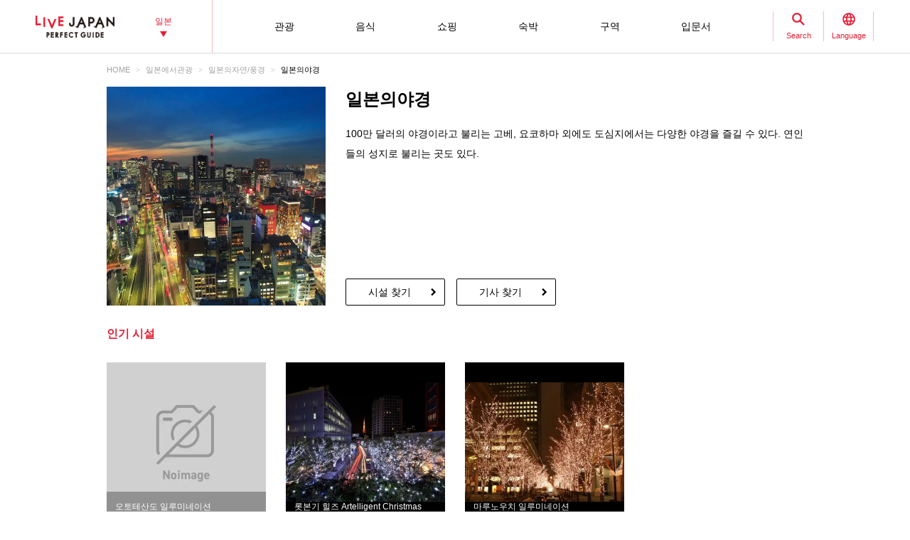

--- FILE ---
content_type: text/html; charset=UTF-8
request_url: https://livejapan.com/ko/go-visiting/go-nature/go-night-views/?sc_lid=lj_pc_header_area_switch
body_size: 14652
content:
<!DOCTYPE html>
<html lang="ko">
  <head>
	<meta http-equiv="X-UA-Compatible" content="IE=edge">
	<meta name="viewport" content="width=device-width,initial-scale=1">
	<meta charset="utf-8" />
	<title>야경 - LIVE JAPAN (일본여행정보사이트)</title>
	<meta name="robots" content="index,follow">
	<meta name="title" content="야경 - LIVE JAPAN (일본여행정보사이트)" />
	<meta name="description" content="해외 관광객에게 추천하는 야경의 관광명소와 체험정보를 제공하고 있습니다! SNS에서도 화제가 되고 있는 이벤트와 오토테산도 일루미네이션 등의 관광지 정보와 함께 유용한 기사도 알려 드립니다.">
	<meta name="keywords" content="">
	<meta property="og:type" content="website" />
	<meta property="og:title" content="야경 - LIVE JAPAN" />
	<meta property="og:description" content="해외 관광객에게 추천하는 야경의 관광명소와 체험정보를 제공하고 있습니다! SNS에서도 화제가 되고 있는 이벤트와 오토테산도 일루미네이션 등의 관광지 정보와 함께 유용한 기사도 알려 드립니다." />
	<meta property="og:url" content="https://livejapan.com/ko/go-visiting/go-nature/go-night-views/?sc_lid=lj_pc_header_area_switch" />
			<meta property="og:image" content="https://rimage.gnst.jp/livejapan.com/public/img/in-japan/category/cs0101006_i.jpg?rw=616&rh=616&q=80?20260121060001" />
		<meta property="og:site_name" content="LIVE JAPAN" />
	<meta property="fb:app_id" content="574286576072073" />
	<meta name="twitter:card" content="summary_large_image" />
	<meta name="twitter:site" content="@LiveJapanGuide" />
		<link rel="canonical" href="https://livejapan.com/ko/go-visiting/go-nature/go-night-views/" />
			<link rel="alternate" href="https://livejapan.com/en/go-visiting/go-nature/go-night-views/" hreflang="en" />
			<link rel="alternate" href="https://livejapan.com/zh-cn/go-visiting/go-nature/go-night-views/" hreflang="zh-Hans" />
			<link rel="alternate" href="https://livejapan.com/zh-tw/go-visiting/go-nature/go-night-views/" hreflang="zh-Hant" />
			<link rel="alternate" href="https://livejapan.com/ko/go-visiting/go-nature/go-night-views/" hreflang="ko" />
			<link rel="alternate" href="https://livejapan.com/th/go-visiting/go-nature/go-night-views/" hreflang="th" />
			<link rel="alternate" href="https://livejapan.com/ms/go-visiting/go-nature/go-night-views/" hreflang="ms" />
			<link rel="alternate" href="https://livejapan.com/id/go-visiting/go-nature/go-night-views/" hreflang="id" />
			<link rel="alternate" href="https://livejapan.com/ja/go-visiting/go-nature/go-night-views/" hreflang="ja" />
		<link type="text/css" rel="stylesheet" href="https://rimage.gnst.jp/livejapan.com/css/pc/app.css?20251224175827" />
	<link rel="apple-touch-icon" href="https://rimage.gnst.jp/livejapan.com/img/sp/ljlogo_icon.jpg?20251224175827" />
	<link rel="apple-touch-icon-precomposed" href="https://rimage.gnst.jp/livejapan.com/img/sp/ljlogo_icon.jpg?20251224175827" />
	<link rel="icon" sizes="192x192" href="https://rimage.gnst.jp/livejapan.com/img/sp/ljlogo_icon.jpg?20251224175827" />
	<link rel="shortcut icon" href="https://rimage.gnst.jp/livejapan.com/img/sp/livejapan.ico?20251224175827" />
	            <script type="application/ld+json">
            {"@context":"http:\/\/schema.org","@type":"WebSite","name":"\uad00\uad11 \uba85\uc18c\u00b7\uccb4\ud5d8 \uac00\uc774\ub4dc - LIVE JAPAN","url":"https:\/\/livejapan.com\/ko\/","alternateName":"LIVE JAPAN","description":"\ud574\uc678 \uad00\uad11\uac1d\uc744 \uc704\ud55c \uc77c\ubcf8\uc758 \uad00\uad11 \uba85\uc18c\uc640 \uccb4\ud5d8 \uc815\ubcf4\ub97c \uc81c\uacf5\ud569\ub2c8\ub2e4! SNS\uc5d0\uc11c\ub3c4 \ub9ce\uc740 \ud654\uc81c\uac00 \ub418\uace0 \uc788\ub294 \ub204\uad6c\ub4e0 \ud55c \ubc88\uc740 \uac00 \ubd10\uc57c \ud560 \uc77c\ubcf8 \uadfc\uad50\uc758 \ub9e4\uc7a5 \uc815\ubcf4\uc640 \uad00\uad11 \uba85\uc18c&\uc774\ubca4\ud2b8, \uae30\ub150\ud488 \uc815\ubcf4\ub97c \ud3ed\ub113\uac8c \uc18c\uac1c\ud569\ub2c8\ub2e4.","potentialAction":{"@type":"SearchAction","target":{"@type":"EntryPoint","urlTemplate":"https:\/\/livejapan.com\/ko\/list\/?q={search_string}"},"query-input":"required name=search_string"}}        </script>
            <script type="application/ld+json">
            {"@context":"http:\/\/schema.org","@graph":[{"@type":"BreadcrumbList","itemListElement":[{"@type":"ListItem","position":1,"item":{"@id":"https:\/\/livejapan.com\/ko\/","name":"HOME"}},{"@type":"ListItem","position":2,"item":{"@id":"https:\/\/livejapan.com\/ko\/go-visiting\/","name":"\uc77c\ubcf8\uc5d0\uc11c\uad00\uad11"}},{"@type":"ListItem","position":3,"item":{"@id":"https:\/\/livejapan.com\/ko\/go-visiting\/go-nature\/","name":"\uc77c\ubcf8\uc758\uc790\uc5f0\/\ud48d\uacbd"}},{"@type":"ListItem","position":4,"item":{"@id":"https:\/\/livejapan.com\/ko\/go-visiting\/go-nature\/go-night-views\/","name":"\uc77c\ubcf8\uc758\uc57c\uacbd"}}]}]}        </script>
    			<script src="//site.gnavi.co.jp/analysis/gtm_nt.js" async></script>
		<script async type="application/javascript" src="//anymind360.com/js/5092/ats.js"></script>
</head>
  <body>

    <script>
    var __globalState__ = {"domain":"livejapan.com","api_domain":"livejapan.com","env":"","lang":"ko","lang_list":[{"id":"en","name":"English\u202c"},{"id":"zh-cn","name":"\u202a\u7b80\u4f53\u4e2d\u6587"},{"id":"zh-tw","name":"\u7e41\u9ad4\u4e2d\u6587"},{"id":"ko","name":"\ud55c\uad6d\uc5b4\u202c"},{"id":"th","name":"\u0e44\u0e17\u0e22"},{"id":"ms","name":"\u202aBahasa Melayu\u202c"},{"id":"id","name":"Bahasa Indonesia"},{"id":"ja","name":"\u65e5\u672c\u8a9e"}],"label":{"close":"\ub2eb\uae30","search_placeholder":"\uc77c\uc2dd\u3000\uc778\uae30"},"guidance":{"api":"\/ko\/ajax\/guidance\/","error_text":"\uc8c4\uc1a1\ud558\uc9c0\ub9cc \ud398\uc774\uc9c0 \uc815\ubcf4\ub97c \ubd88\ub7ec\uc62c \uc218 \uc5c6\uc2b5\ub2c8\ub2e4.","category":{"tour":{"label":"\uad00\uad11","code":"cl01"},"eat":{"label":"\uc74c\uc2dd","code":"cl02"},"buy":{"label":"\uc1fc\ud551","code":"cl03"},"stay":{"label":"\uc219\ubc15","code":"cl04"}}}};
</script>
<header class="global-header js-global-header">

  <div class="global-header__body">

    <div class="global-header__group">
        <div class="global-header__logo">
          <a href="https://livejapan.com/ko/"></a>
        </div>
      <div class="global-header__area">
        <a class="js-global-header__modal-link" data-code="areall">
          <span>일본<span class="global-header__area-arrow"></span></span>
          <span class="global-header__modal-close">
              <span class="global-header__modal-close-label">close</span>
            </span>
        </a>
      </div>
    </div>

    <div class="global-header__group --right">

        <ul id="global-header__navi" class="global-header__navi">
          <li class="global-header__navi-list">
            <a class="global-header__navi-item js-global-header__modal-link" data-code="cl01" data-measurement="lj_pc_mega_menu_category_cl01">
              <span class="global-header__navi-label">관광</span>
            </a>
          </li>
          <li class="global-header__navi-list">
            <a class="global-header__navi-item js-global-header__modal-link" data-code="cl02" data-measurement="lj_pc_mega_menu_category_cl02">
              <span class="global-header__navi-label">음식</span>
            </a>
          </li>
          <li class="global-header__navi-list">
            <a class="global-header__navi-item js-global-header__modal-link" data-code="cl03" data-measurement="lj_pc_mega_menu_category_cl03">
              <span class="global-header__navi-label">쇼핑</span>
            </a>
          </li>
          <li class="global-header__navi-list">
            <a class="global-header__navi-item js-global-header__modal-link" data-code="cl04" data-measurement="lj_pc_mega_menu_category_cl04">
              <span class="global-header__navi-label">숙박</span>
            </a>
          </li>
          <li class="global-header__navi-list">
            <a class="global-header__navi-item js-global-header__modal-link" data-code="area" data-measurement="lj_pc_mega_menu_area">
              <span class="global-header__navi-label">구역</span>
            </a>
          </li>
          <li class="global-header__navi-list">
            <a class="global-header__navi-item js-global-header__modal-link" data-code="howto" data-measurement="lj_pc_mega_menu_howto">
              <span class="global-header__navi-label">입문서</span>
            </a>
          </li>
        </ul>


      <div class="global-header__function">
        <div class="global-header__function-item">
          <a class="global-header__function-btn js-global-header__modal-link" data-code="search" data-measurement="lj_pc_mega_menu_search">
            <span class="c-ico --spriter--ico--search global-header__function-icon">
               <span class="c-ico__in-label">Search</span>
             </span>
            <span class="global-header__modal-close">
              <span class="global-header__modal-close-label">close</span>
            </span>
          </a>
        </div>
        <div class="global-header__function-item">
          <a data-measurement="lj_pc_mega_menu_lang" data-code="lang" class="js-global-header__modal-link">
            <span class="c-ico --spriter--ico--lang global-header__function-icon">
              <span class="c-ico__in-label">Language</span>
            </span>
            <span class="global-header__modal-close">
              <span class="global-header__modal-close-label">close</span>
            </span>
          </a>
        </div>
      </div>

    </div>
  </div>

  <div class="ui-overlay ui-overlay-dark --init --fullscreen --off js-header-overlay"></div>

  <!-- 検索 -->
  <div class="ui-modal ui-modal-mini --init --off js-global-header__modal-search">
    <form method="get" action="https://livejapan.com/ko/list/" class="search" onsubmit="if (this.q.value=='') return false;">
      <input type="text" name="q" placeholder="일식　인기">
      <button type="submit" class="c-ico --mono-primary-search isClickable"></button>
    </form>
  </div>
  <!--　検索 -->

  <!-- 言語タブ -->
  <div class="ui-modal ui-modal-mini --init --off js-global-header__modal-lang">
    <ul class="header-select">
                  <li class="header-select__item"><a href="https://livejapan.com/en/go-visiting/go-nature/go-night-views/">English‬</a></li>
                        <li class="header-select__item"><a href="https://livejapan.com/zh-cn/go-visiting/go-nature/go-night-views/">‪简体中文</a></li>
                        <li class="header-select__item"><a href="https://livejapan.com/zh-tw/go-visiting/go-nature/go-night-views/">繁體中文</a></li>
                        <li class="header-select__item"><span>한국어‬</span></li>
                        <li class="header-select__item"><a href="https://livejapan.com/th/go-visiting/go-nature/go-night-views/">ไทย</a></li>
                        <li class="header-select__item"><a href="https://livejapan.com/ms/go-visiting/go-nature/go-night-views/">‪Bahasa Melayu‬</a></li>
                        <li class="header-select__item"><a href="https://livejapan.com/id/go-visiting/go-nature/go-night-views/">Bahasa Indonesia</a></li>
                        <li class="header-select__item"><a href="https://livejapan.com/ja/go-visiting/go-nature/go-night-views/">日本語</a></li>
              </ul>
  </div>
  <!-- 言語タブ -->

  <!-- areaLL -->
  <div class="ui-modal ui-modal-mini --init --off js-global-header__modal-areall">
    <ul class="header-select">
                  <li class="header-select__item"><span>일본</span></li>
                        <li class="header-select__item"><a href="https://livejapan.com/ko/in-tokyo/go-visiting/go-nature/go-night-views/?sc_lid=lj_pc_header_area_switch">도쿄</a></li>
                        <li class="header-select__item"><a href="https://livejapan.com/ko/in-kansai/go-visiting/go-nature/go-night-views/?sc_lid=lj_pc_header_area_switch">간사이</a></li>
                        <li class="header-select__item"><a href="https://livejapan.com/ko/in-hokkaido/go-visiting/go-nature/go-night-views/?sc_lid=lj_pc_header_area_switch">홋카이도</a></li>
                        <li class="header-select__item"><a href="https://livejapan.com/ko/in-tohoku/go-visiting/go-nature/go-night-views/?sc_lid=lj_pc_header_area_switch">도호쿠</a></li>
              </ul>
  </div>
  <!-- areaLL-->

  <div class="ui-modal ui-modal-full --init --off js-global-header__modal-megamenu">

    <!-- guidance -->
        <div class="megamenu js-global-header__modal-guidance">
      <div class="l-container --center megamenu__container">
        <div id="megamenu-guidance" class="l-space-L"></div>
      </div>
    </div>
    <!-- guidance -->

    <!-- area -->
        <div class="megamenu js-global-header__modal-area">
      <div class="l-container --center megamenu__container">
        <div class="l-space-L">

          <div class="l-row --align-middle l-space-t-L megamenu__heading --no-border">
            <div class="l-col l-space-r-S --float"><span class="c-ico  --circle-base-area --size-L"></span></div>
            <div class="l-col"><span class="t-h1">구역</span></div>
          </div>

          <div class="megamenu__close isClickable">
            <span class="c-ico --mono-primary-cross --size-S --in-label js-global-header__modal-close"><span class="c-ico__in-label">닫기</span></span>
          </div>

          <ul class="area-map__tab l-space-b-L">
            <li class="js-area-map__menu --active" data-tabid="0"><span>도쿄</span></li>
            <li class="js-area-map__menu" data-tabid="1"><span>간사이</span></li>
            <li class="js-area-map__menu" data-tabid="2"><span>홋카이도</span></li>
            <li class="js-area-map__menu" data-tabid="3"><span>도호쿠</span></li>
          </ul>

          <div class="area-map__map js-area-map__map --active">
                        <div class="c-unit">
                <div class="area-map__body l-space-b-L">
                  <div class="area-map__mapbody --all01"></div>
                  <div class="area-map__areaname">도쿄</div>
                  <div class="area-map__placelist">
                    <div>
                                          <a href="https://livejapan.com/ko/in-tokyo/in-pref-tokyo/in-akihabara/" class="area-map__place --code-as1301003">아키하바라</a>
                                          <span class="area-map__pointer --code-as1301003 --pointer --popular"></span>
                    </div>
                    <div>
                                          <a href="https://livejapan.com/ko/in-tokyo/in-pref-tokyo/in-asakusa/" class="area-map__place --code-as1301004">아사쿠사</a>
                                          <span class="area-map__pointer --code-as1301004 --pointer --popular"></span>
                    </div>
                    <div>
                                          <a href="https://livejapan.com/ko/in-tokyo/in-pref-tokyo/in-ikebukuro/" class="area-map__place --code-as1301010">이케부쿠로</a>
                                          <span class="area-map__pointer --code-as1301010 --pointer --popular"></span>
                    </div>
                    <div>
                                          <a href="https://livejapan.com/ko/in-tokyo/in-pref-tokyo/in-ueno/" class="area-map__place --code-as1301026">우에노</a>
                                          <span class="area-map__pointer --code-as1301026 --pointer --popular"></span>
                    </div>
                    <div>
                                          <a href="https://livejapan.com/ko/in-tokyo/in-pref-tokyo/in-ginza/" class="area-map__place --code-as1301001">긴자</a>
                                          <span class="area-map__pointer --code-as1301001 --pointer --popular"></span>
                    </div>
                    <div>
                                          <a href="https://livejapan.com/ko/in-tokyo/in-pref-tokyo/in-shinjuku/" class="area-map__place --code-as1301011">신주쿠</a>
                                          <span class="area-map__pointer --code-as1301011 --pointer --popular"></span></div>
                    <div>
                                          <a href="https://livejapan.com/ko/in-tokyo/in-pref-tokyo/in-shibuya/" class="area-map__place --code-as1301013">시부야</a>
                                          <span class="area-map__pointer --code-as1301013 --pointer --popular"></span></div>
                    <div>
                                          <a href="https://livejapan.com/ko/in-tokyo/in-pref-tokyo/in-tsukiji/" class="area-map__place --code-as1301025">츠키지</a>
                                          <span class="area-map__pointer --code-as1301025 --pointer --popular"></span></div>
                    <div>
                                          <a href="https://livejapan.com/ko/in-tokyo/in-pref-tokyo/in-tokyo_train_station/" class="area-map__place --code-as1301002">도쿄역</a>
                                          <span class="area-map__pointer --code-as1301002 --pointer --popular"></span>
                    </div>
                    <div>
                                          <a href="https://livejapan.com/ko/in-tokyo/in-pref-tokyo/in-harajuku/" class="area-map__place --code-as1301027">하라주쿠</a>
                                          <span class="area-map__pointer --code-as1301027 --pointer --popular"></span>
                    </div>
                    <div>
                                          <a href="https://livejapan.com/ko/in-tokyo/in-pref-tokyo/in-roppongi/" class="area-map__place --code-as1301006">롯폰기</a>
                                          <span class="area-map__pointer --code-as1301006 --pointer --popular"></span>
                    </div>
                    <div>
                                          <a href="https://livejapan.com/ko/in-tokyo/in-pref-tokyo/in-itabashi_nerima/spot-list/area-as1301020/" class="area-map__place --code-as1301020">이타바시/네리마</a>
                                          <span class="area-map__pointer --code-as1301020 --pointer "></span>
                    </div>
                    <div>
                                          <a href="https://livejapan.com/ko/in-tokyo/in-pref-tokyo/in-ebisu_nakameguro/spot-list/area-as1301014/" class="area-map__place --code-as1301014">에비스/나카메구로</a>
                                          <span class="area-map__pointer --code-as1301014 --pointer "></span>
                    </div>
                    <div>
                                          <a href="https://livejapan.com/ko/in-tokyo/in-pref-tokyo/in-okubo_takadanobaba/spot-list/area-as1301012/" class="area-map__place --code-as1301012">오쿠보/다카다노바바</a>
                                          <span class="area-map__pointer --code-as1301012 --pointer "></span>
                    </div>
                    <div>
                                          <a href="https://livejapan.com/ko/in-tokyo/in-pref-tokyo/in-odaiba/spot-list/area-as1301008/" class="area-map__place --code-as1301008">오다이바</a>
                                          <span class="area-map__pointer --code-as1301008 --pointer "></span>
                    </div>
                    <div>
                                          <a href="https://livejapan.com/ko/in-tokyo/in-pref-tokyo/in-kagurazaka/spot-list/area-as1301007/" class="area-map__place --code-as1301007">가구라자카</a>
                                          <span class="area-map__pointer --code-as1301007 --pointer "></span></div>
                    <div>
                                          <a href="https://livejapan.com/ko/in-tokyo/in-pref-tokyo/in-kichijoji/spot-list/area-as1301019/" class="area-map__place --code-as1301019">
                        <span class="c-ico --mono-base-arrow2 --align-c --rotate-270 --size-XXS l-space-r-XXS"></span>키치죠지                      </a>
                                        </div>
                    <div>
                                          <a href="https://livejapan.com/ko/in-tokyo/in-pref-tokyo/in-shinagawa/spot-list/area-as1301015/" class="area-map__place --code-as1301015">시나가와</a>
                                          <span class="area-map__pointer --code-as1301015 --pointer "></span>
                    </div>
                    <div>
                                          <a href="https://livejapan.com/ko/in-tokyo/in-pref-tokyo/in-shibamata_kita-senju_kameari/spot-list/area-as1301021/" class="area-map__place --code-as1301021">
                        <span class="c-ico --mono-base-arrow2 --align-c --rotate-90 --size-XXS l-space-r-XXS"></span>시바마타/기타센주/가메아리                      </a>
                                        </div>
                    <div>
                                          <a href="https://livejapan.com/ko/in-tokyo/in-pref-tokyo/in-shimokitazawa/spot-list/area-as1301018/" class="area-map__place --code-as1301018">시모키타자와</a>
                                          <span class="area-map__pointer --code-as1301018 --pointer "></span>
                    </div>
                    <div>
                                          <a href="https://livejapan.com/ko/in-tokyo/in-pref-tokyo/in-jiyugaoka/spot-list/area-as1301017/" class="area-map__place --code-as1301017">지유가오카</a>
                                          <span class="area-map__pointer --code-as1301017 --pointer "></span>
                    </div>
                    <div>
                                          <a href="https://livejapan.com/ko/in-tokyo/in-pref-tokyo/in-shimbashi/spot-list/area-as1301009/" class="area-map__place --code-as1301009">신바시</a>
                                          <span class="area-map__pointer --code-as1301009 --pointer "></span>
                    </div>
                    <div>
                                          <a href="https://livejapan.com/ko/in-tokyo/in-pref-tokyo/in-mount_takao/spot-list/area-as1301023/" class="area-map__place --code-as1301023">
                        <span class="c-ico --mono-base-arrow2 --align-c --rotate-270 --size-XXS l-space-r-XXS"></span>다카오산                      </a>
                                        </div>
                    <div>
                                          <a href="https://livejapan.com/ko/in-tokyo/in-pref-tokyo/in-ningyocho_monzen-nakacho_kasai/spot-list/area-as1301022/" class="area-map__place --code-as1301022">닌교쵸/몬젠나카쵸/카사이</a>
                                          <span class="area-map__pointer --code-as1301022 --pointer "></span>
                    </div>
                    <div>
                                          <a href="https://livejapan.com/ko/in-tokyo/in-pref-tokyo/in-haneda/spot-list/area-as1301016/" class="area-map__place --code-as1301016">
                        <span class="c-ico --mono-base-airplane --align-c --rotate-180 --size-XXS l-space-r-XXS"></span>하네다                      </a>
                                        </div>
                    <div>
                                          <a href="https://livejapan.com/ko/in-tokyo/in-pref-tokyo/in-ryogoku_skytree-tokyo/spot-list/area-as1301005/" class="area-map__place --code-as1301005">료고쿠/도쿄스카이트리</a>
                                          <span class="area-map__pointer --code-as1301005 --pointer "></span>
                    </div>
                    <div>
                                          <a href="https://livejapan.com/ko/in-tokyo/in-pref-tokyo/in-tokyo_suburbs/spot-list/area-as1301024/" class="area-map__place --code-as1301024">도쿄교외</a>
                                          <span class="area-map__pointer --code-as1301024 --pointer "></span>
                    </div>
                    <div>
                                          <a href="https://livejapan.com/ko/in-tokyo/in-pref-chiba/in-narita/spot-list/area-as1201001/" class="area-map__place --code-as1201001">
                        <span class="c-ico --mono-base-airplane --align-c --rotate-45 --size-XXS l-space-r-XXS"></span>나리타                      </a>
                                        </div>
                    <div>
                                          <a href="https://livejapan.com/ko/in-tokyo/in-pref-chiba/in-chiba_suburbs/spot-list/area-as1201002/" class="area-map__place --code-as1201002">지바 근교</a>
                                          <span class="area-map__pointer --code-as1201002 --pointer "></span>
                    </div>
                    <div>
                                          <a href="https://livejapan.com/ko/in-tokyo/in-pref-kanagawa/in-kamakura/spot-list/area-as1401003/" class="area-map__place --code-as1401003">가마쿠라</a>
                                          <span class="area-map__pointer --code-as1401003 --pointer "></span>
                    </div>
                    <div>
                                          <a href="https://livejapan.com/ko/in-tokyo/in-pref-kanagawa/in-kawasaki/spot-list/area-as1401005/" class="area-map__place --code-as1401005">가와사키</a>
                                          <span class="area-map__pointer --code-as1401005 --pointer "></span>
                    </div>
                    <div>
                                          <a href="https://livejapan.com/ko/in-tokyo/in-pref-kanagawa/in-hakone_odawara/" class="area-map__place --code-as1401004">하코네/오다와라</a>
                                          <span class="area-map__pointer --code-as1401004 --pointer --popular"></span>
                    </div>
                    <div>
                                          <a href="https://livejapan.com/ko/in-tokyo/in-pref-kanagawa/in-minatomirai21_chinatown/spot-list/area-as1401002/" class="area-map__place --code-as1401002">미나토미라이/주카가이</a>
                                          <span class="area-map__pointer --code-as1401002 --pointer "></span>
                    </div>
                    <div>
                                          <a href="https://livejapan.com/ko/in-tokyo/in-pref-kanagawa/in-yokohama/spot-list/area-as1401001/" class="area-map__place --code-as1401001">요코하마</a>
                                          <span class="area-map__pointer --code-as1401001 --pointer "></span>
                    </div>
                    <div>
                                          <a href="https://livejapan.com/ko/in-tokyo/in-pref-kanagawa/in-kanagawa_suburbs/spot-list/area-as1401006/" class="area-map__place --code-as1401006">가나가와 근교</a>
                                          <span class="area-map__pointer --code-as1401006 --pointer "></span>
                    </div>
                    <div>
                                          <a href="https://livejapan.com/ko/in-tokyo/in-pref-saitama/in-saitama_suburbs/spot-list/area-as1101001/" class="area-map__place --code-as1101001">사이타마 근교</a>
                                          <span class="area-map__pointer --code-as1101001 --pointer "></span>
                    </div>
                    <div>
                                          <a href="https://livejapan.com/ko/in-tokyo/in-pref-tochigi/in-nikko/" class="area-map__place --code-as0901001">닛코</a>
                                          <span class="area-map__pointer --code-as0901001 --pointer --popular"></span>
                    </div>
                    <div>
                                          <a href="https://livejapan.com/ko/in-tokyo/in-pref-tochigi/in-tochigi_suburbs/spot-list/area-as0901002/" class="area-map__place --code-as0901002">도치기 근교</a>
                                          <span class="area-map__pointer --code-as0901002 --pointer "></span>
                    </div>
                    <div>
                                          <a href="https://livejapan.com/ko/in-tokyo/in-pref-gunma/in-gunma_suburbs/spot-list/area-as1001001/" class="area-map__place --code-as1001001">군마 근교</a>
                                          <span class="area-map__pointer --code-as1001001 --pointer "></span>
                    </div>
                    <div>
                                          <a href="https://livejapan.com/ko/in-tokyo/in-pref-ibaraki/in-ibaraki_suburbs/spot-list/area-as0801001/" class="area-map__place --code-as0801001">이바라키 근교</a>
                                          <span class="area-map__pointer --code-as0801001 --pointer "></span>
                    </div>
                    <div>
                                          <a href="https://livejapan.com/ko/in-tokyo/in-pref-fuji_mountain/in-mount_fuji/" class="area-map__place --code-as9901001">후지산</a>
                                          <span class="area-map__pointer --code-as9901001 --pointer --popular"></span>
                    </div>
                    <div>
                                          <a href="https://livejapan.com/ko/in-tokyo/in-pref-shizuoka/in-atami/" class="area-map__place --code-as2201001">아타미</a>
                                          <span class="area-map__pointer --code-as2201001 --pointer --popular"></span>
                    </div>
                    <div>
                                          <a href="https://livejapan.com/ko/in-tokyo/in-pref-shizuoka/in-shizuoka_suburbs/spot-list/area-as2201099/" class="area-map__place --code-as2201099">시즈오카 근교</a>
                                          <span class="area-map__pointer --code-as2201099 --pointer "></span>
                    </div>
                  </div>
                </div>
              </div>
              <div class="c-unit l-space-b-L">
                <div class="c-heading__body l-space-XL">
                  <span class="t-h2">Tokyo Region - Greater Tokyo Area -</span>
                </div>
                <div class="l-grid --double">
                  <div class="l-grid__item">
                    <div class="l-space-b-XL">
                      <div class="c-heading__body l-space-b-M"><span class="t-h2 t-color-secondary">지바</span></div>
                      <div class="c-group">
                        <div class="c-group__body">
                          <div class="c-group__item t-size-L t-weight-bold">
                                                      <a href="https://livejapan.com/ko/in-tokyo/in-pref-chiba/in-narita/spot-list/area-as1201001/">나리타</a>
                                                    </div>
                        </div>
                        <div class="c-group__body">
                          <div class="c-group__item t-size-L t-weight-bold">
                                                      <a href="https://livejapan.com/ko/in-tokyo/in-pref-chiba/in-chiba_suburbs/spot-list/area-as1201002/">지바 근교</a>
                                                    </div>
                        </div>
                      </div>
                    </div>
                    <div class="l-space-b-XL">
                      <div class="c-heading__body l-space-b-M"><span class="t-h2 t-color-secondary">사이타마</span></div>
                      <div class="c-group">
                        <div class="c-group__body">
                          <div class="c-group__item t-size-L t-weight-bold">
                                                      <a href="https://livejapan.com/ko/in-tokyo/in-pref-saitama/in-saitama_suburbs/spot-list/area-as1101001/">사이타마 근교</a>
                                                    </div>
                        </div>
                      </div>
                    </div>
                    <div class="l-space-b-XL">
                      <div class="c-heading__body l-space-b-M"><span class="t-h2 t-color-secondary">도치기</span></div>
                      <div class="c-group">
                        <div class="c-group__body">
                          <div class="c-group__item t-size-L t-weight-bold">
                                                      <a href="https://livejapan.com/ko/in-tokyo/in-pref-tochigi/in-nikko/">닛코</a>
                                                    </div>
                        </div>
                        <div class="c-group__body">
                          <div class="c-group__item t-size-L t-weight-bold">
                                                      <a href="https://livejapan.com/ko/in-tokyo/in-pref-tochigi/in-tochigi_suburbs/spot-list/area-as0901002/">도치기 근교</a>
                                                    </div>
                        </div>
                      </div>
                    </div>
                    <div class="l-space-b-XL">
                      <div class="c-heading__body l-space-b-M"><span class="t-h2 t-color-secondary">군마</span></div>
                      <div class="c-group">
                        <div class="c-group__body">
                          <div class="c-group__item t-size-L t-weight-bold">
                                                      <a href="https://livejapan.com/ko/in-tokyo/in-pref-gunma/in-gunma_suburbs/spot-list/area-as1001001/">군마 근교</a>
                                                    </div>
                        </div>
                      </div>
                    </div>
                  </div>
                  <div class="l-grid__item">
                    <div class="l-space-b-XL">
                      <div class="c-heading__body l-space-b-M"><span class="t-h2 t-color-secondary">가나가와</span></div>
                      <div class="c-group l-space-b-M">
                        <div class="c-group__body">
                          <div class="c-group__item t-size-L t-weight-bold">
                                                      <a href="https://livejapan.com/ko/in-tokyo/in-pref-kanagawa/in-yokohama/spot-list/area-as1401001/">요코하마</a>
                                                    </div>
                        </div>
                        <div class="c-group__body">
                          <div class="c-group__item t-size-L t-weight-bold">
                                                      <a href="https://livejapan.com/ko/in-tokyo/in-pref-kanagawa/in-minatomirai21_chinatown/spot-list/area-as1401002/">미나토미라이/주카가이</a>
                                                    </div>
                        </div>
                      </div>
                      <div class="c-group l-space-b-M">
                        <div class="c-group__body">
                          <div class="c-group__item t-size-L t-weight-bold">
                                                      <a href="https://livejapan.com/ko/in-tokyo/in-pref-kanagawa/in-kamakura/spot-list/area-as1401003/">가마쿠라</a>
                                                    </div>
                        </div>
                        <div class="c-group__body">
                          <div class="c-group__item t-size-L t-weight-bold">
                                                      <a href="https://livejapan.com/ko/in-tokyo/in-pref-kanagawa/in-hakone_odawara/">하코네/오다와라</a>
                                                    </div>
                        </div>
                        <div class="c-group__body">
                          <div class="c-group__item t-size-L t-weight-bold">
                                                      <a href="https://livejapan.com/ko/in-tokyo/in-pref-kanagawa/in-kawasaki/spot-list/area-as1401005/">가와사키</a>
                                                    </div>
                        </div>
                      </div>
                      <div class="c-group">
                        <div class="c-group__body">
                          <div class="c-group__item t-size-L t-weight-bold">
                                                      <a href="https://livejapan.com/ko/in-tokyo/in-pref-kanagawa/in-kanagawa_suburbs/spot-list/area-as1401006/">가나가와 근교</a>
                                                    </div>
                        </div>
                      </div>
                    </div>
                    <div class="l-space-b-XL">
                      <div class="c-heading__body l-space-b-M"><span class="t-h2 t-color-secondary">이바라키</span></div>
                      <div class="c-group">
                        <div class="c-group__body">
                          <div class="c-group__item t-size-L t-weight-bold">
                                                      <a href="https://livejapan.com/ko/in-tokyo/in-pref-ibaraki/in-ibaraki_suburbs/spot-list/area-as0801001/">이바라키 근교</a>
                                                    </div>
                        </div>
                      </div>
                    </div>
                    <div class="l-space-b-XL">
                      <div class="c-heading__body l-space-b-M"><span class="t-h2 t-color-secondary">후지산</span></div>
                      <div class="c-group">
                        <div class="c-group__body">
                          <div class="c-group__item t-size-L t-weight-bold">
                                                      <a href="https://livejapan.com/ko/in-tokyo/in-pref-fuji_mountain/in-mount_fuji/">후지산</a>
                                                    </div>
                        </div>
                      </div>
                    </div>
                    <div class="l-space-b-XL">
                      <div class="c-heading__body l-space-b-M"><span class="t-h2 t-color-secondary">시즈오카</span></div>
                      <div class="c-group">
                        <div class="c-group__body">
                          <div class="c-group__item t-size-L t-weight-bold">
                                                      <a href="https://livejapan.com/ko/in-tokyo/in-pref-shizuoka/in-atami/">아타미</a>
                                                    </div>
                        </div>
                        <div class="c-group__body">
                          <div class="c-group__item t-size-L t-weight-bold">
                                                      <a href="https://livejapan.com/ko/in-tokyo/in-pref-shizuoka/in-shizuoka_suburbs/spot-list/area-as2201099/">시즈오카 근교</a>
                                                    </div>
                        </div>
                      </div>
                    </div>
                  </div>
                </div>
              </div>
          </div>
          <div class="area-map__map js-area-map__map">
                        <div class="c-unit">
                <div class="area-map__body l-space-b-L">
                  <div class="area-map__mapbody">
                    <img src="https://rimage.gnst.jp/livejapan.com/assets/svg/map_kansai.svg?20251224175827" alt="간사이" width="980" height="600">
                  </div>
                  <div class="area-map__areaname">간사이</div>
                  <div class="area-map__placelist">
                    <div>
                                          <a href="https://livejapan.com/ko/in-kansai/in-pref-hyogo/in-kobe_sannomiya_kitano/" class="area-map__place --code-as2801001">고베/산노미야/기타노</a>
                                          <span class="area-map__pointer --code-as2801001 --pointer --popular"></span>
                    </div>
                    <div>
                                          <a href="https://livejapan.com/ko/in-kansai/in-pref-nara/in-nara_ikoma_tenri/" class="area-map__place --code-as2901001">나라/이코마/덴리</a>
                                          <span class="area-map__pointer --code-as2901001 --pointer --popular"></span>
                    </div>
                    <div>
                                          <a href="https://livejapan.com/ko/in-kansai/in-pref-hyogo/in-nishinomiya_koshien-stadium_amagasaki/spot-list/area-as2801003/" class="area-map__place --code-as2801003">니시노미야/고시엔/아마가사키</a>
                                          <span class="area-map__pointer --code-as2801003 --pointer"></span>
                    </div>
                    <div>
                                          <a href="https://livejapan.com/ko/in-kansai/in-pref-kyoto/in-kurama_kifune/spot-list/area-as2601007/" class="area-map__place --code-as2601007">구라마/기부네</a>
                                          <span class="area-map__pointer --code-as2601007 --pointer"></span>
                    </div>
                    <div>
                                          <a href="https://livejapan.com/ko/in-kansai/in-pref-shiga/in-otsu_kusatsu/spot-list/area-as2501001/" class="area-map__place --code-as2501001">오쓰/구사쓰</a>
                                          <span class="area-map__pointer --code-as2501001 --pointer"></span>
                    </div>
                    <div>
                                          <a href="https://livejapan.com/ko/in-kansai/in-pref-hyogo/in-arima-onsen_mt-rokko/spot-list/area-as2801002/" class="area-map__place --code-as2801002">아리마 온천/롯코산</a>
                                          <span class="area-map__pointer --code-as2801002 --pointer"></span>
                    </div>
                    <div>
                                          <a href="https://livejapan.com/ko/in-kansai/in-pref-osaka/in-kansai-airport/spot-list/area-as2701008/" class="area-map__place --code-as2701008">간사이 공항</a>
                                          <span class="area-map__pointer --code-as2701008 --pointer "></span>
                    </div>
                    <div>
                                          <a href="https://livejapan.com/ko/in-kansai/in-pref-wakayama/in-wakayama_koyasan/spot-list/area-as3001001/" class="area-map__place --code-as3001001">와카야마/고야산</a>
                                          <span class="area-map__pointer --code-as3001001 --pointer "></span>
                    </div>
                    <div>
                                          <a href="https://livejapan.com/ko/in-kansai/in-pref-wakayama/in-kumano-kodo_shingu_shirahama/spot-list/area-as3001002/" class="area-map__place --code-as3001002">구마노 고도/신구/시라하마</a>
                                          <span class="area-map__pointer --code-as3001002 --pointer "></span>
                    </div>
                    <div>
                                          <a href="https://livejapan.com/ko/in-kansai/in-pref-mie/in-ise_toba_shima/spot-list/area-as2401003/" class="area-map__place --code-as2401003">이세/도바/시마</a>
                                          <span class="area-map__pointer --code-as2401003 --pointer "></span>
                    </div>
                    <div>
                                          <a href="https://livejapan.com/ko/in-kansai/in-pref-kyoto/in-kinkakuji-temple_kitayama/spot-list/area-as2601005/" class="area-map__place --code-as2601005">킨카쿠지/호쿠잔</a>
                                          <span class="area-map__pointer --code-as2601005 --pointer "></span>
                    </div>
                    <div>
                                          <a href="https://livejapan.com/ko/in-kansai/in-pref-osaka/in-osaka-castle_tenmabashi_kyobashi/spot-list/area-as2701003/" class="area-map__place --code-as2701003">오사카 성/덴마바시/교바시</a>
                                          <span class="area-map__pointer --code-as2701003 --pointer "></span>
                    </div>
                     <div>
                                          <a href="https://livejapan.com/ko/in-kansai/in-pref-kyoto/in-nijo-castle_kyoto-imperial-palace/spot-list/area-as2601002/" class="area-map__place --code-as2601002">니조성/교토 고쇼</a>
                                          <span class="area-map__pointer --code-as2601002 --pointer "></span>
                    </div>
                    <div>
                                          <a href="https://livejapan.com/ko/in-kansai/in-pref-kyoto/in-ginkakuji-temple_nanzenji-temple/spot-list/area-as2601009/" class="area-map__place --code-as2601009">긴카쿠지/난젠지</a>
                                          <span class="area-map__pointer --code-as2601009 --pointer "></span>
                    </div>
                    <div>
                                          <a href="https://livejapan.com/ko/in-kansai/in-pref-kyoto/in-gion_kawaramachi_kiyomizu-dera-temple/" class="area-map__place --code-as2601004">기온/가와라마치/기요미즈데라</a>
                                          <span class="area-map__pointer --code-as2601004 --pointer --popular "></span>
                    </div>
                    <div>
                                          <a href="https://livejapan.com/ko/in-kansai/in-pref-kyoto/in-arashiyama_uzumasa/" class="area-map__place --code-as2601001">아라시야마/우즈마사</a>
                                          <span class="area-map__pointer --code-as2601001 --pointer --popular "></span>
                    </div>
                    <div>
                                          <a href="https://livejapan.com/ko/in-kansai/in-pref-kyoto/in-kyoto-station_to-ji-temple/" class="area-map__place --code-as2601003">교토 역/도지</a>
                                          <span class="area-map__pointer --code-as2601003 --pointer --popular "></span>
                    </div>
                    <div>
                                          <a href="https://livejapan.com/ko/in-kansai/in-pref-kyoto/in-fushimi_uji/spot-list/area-as2601006/" class="area-map__place --code-as2601006">후시미/우지</a>
                                          <span class="area-map__pointer --code-as2601006 --pointer "></span>
                    </div>
                    <div>
                                          <a href="https://livejapan.com/ko/in-kansai/in-pref-osaka/in-umeda_osaka-station_kitashinchi/" class="area-map__place --code-as2701001">우메다/오사카 역/기타신치</a>
                                          <span class="area-map__pointer --code-as2701001 --pointer --popular "></span>
                    </div>
                    <div>
                                          <a href="https://livejapan.com/ko/in-kansai/in-pref-osaka/in-shin-osaka/spot-list/area-as2701006/" class="area-map__place --code-as2701006">신 오사카</a>
                                          <span class="area-map__pointer --code-as2701006 --pointer "></span>
                    </div>
                    <div>
                                          <a href="https://livejapan.com/ko/in-kansai/in-pref-osaka/in-osaka-castle_tenmabashi_kyobashi/spot-list/area-as2701003/" class="area-map__place --code-as2701003">오사카 성/덴마바시/교바시</a>
                                          <span class="area-map__pointer --code-as2701003 --pointer "></span>
                    </div>
                    <div>
                                          <a href="https://livejapan.com/ko/in-kansai/in-pref-osaka/in-shinsekai_tennouji_tsuruhashi/" class="area-map__place --code-as2701004">신세카이/덴노지/쓰루하시</a>
                                          <span class="area-map__pointer --code-as2701004 --pointer --popular "></span>
                    </div>
                    <div>
                                          <a href="https://livejapan.com/ko/in-kansai/in-pref-osaka/in-usj_nanko-port/" class="area-map__place --code-as2701005">USJ/난코</a>
                                          <span class="area-map__pointer --code-as2701005 --pointer --popular "></span>
                    </div>
                    <div>
                                          <a href="https://livejapan.com/ko/in-kansai/in-pref-osaka/in-namba_dotonbori_shinsaibashi/" class="area-map__place --code-as2701002">난바/도톤보리/신사이바시</a>
                                          <span class="area-map__pointer --code-as2701002 --pointer --popular "></span>
                    </div>
                    <div>
                                          <a href="https://livejapan.com/ko/in-kansai/in-pref-osaka/in-sakai/spot-list/area-as2701007/" class="area-map__place --code-as2701007">사카이</a>
                                          <span class="area-map__pointer --code-as2701007 --pointer "></span>
                    </div>
                  </div>
                </div>
              </div>
              <div class="c-unit l-space-b-L">
                <div class="c-heading__body l-space-XL">
                  <span class="t-h2">Kansai Region - Greater Kansai Area -</span>
                </div>
                <div class="l-grid --double">
                  <div class="l-grid__item">
                    <div class="l-space-b-XL">
                      <div class="c-heading__body l-space-b-M"><span class="t-h2 t-color-secondary">오사카</span></div>
                      <div class="c-group">
                        <div class="c-group__body">
                          <div class="c-group__item t-size-L t-weight-bold">
                                                      <a href="https://livejapan.com/ko/in-kansai/in-pref-osaka/in-osaka-suburbs/spot-list/area-as2701009/">오사카 근교</a>
                                                    </div>
                        </div>
                      </div>
                    </div>
                    <div class="l-space-b-XL">
                      <div class="c-heading__body l-space-b-M"><span class="t-h2 t-color-secondary">교토</span></div>
                      <div class="c-group">
                        <div class="c-group__body">
                          <div class="c-group__item t-size-L t-weight-bold">
                                                      <a href="https://livejapan.com/ko/in-kansai/in-pref-kyoto/in-amanohashidate/spot-list/area-as2601008/">아마노하시다테</a>
                                                    </div>
                        </div>
                        <div class="c-group__body">
                          <div class="c-group__item t-size-L t-weight-bold">
                                                      <a href="https://livejapan.com/ko/in-kansai/in-pref-kyoto/in-kyoto-suburbs/spot-list/area-as2601010/">교토 근교</a>
                                                    </div>
                        </div>
                      </div>
                    </div>
                    <div class="l-space-b-XL">
                      <div class="c-heading__body l-space-b-M"><span class="t-h2 t-color-secondary">효고</span></div>
                      <div class="c-group">
                        <div class="c-group__body">
                          <div class="c-group__item t-size-L t-weight-bold">
                                                      <a href="https://livejapan.com/ko/in-kansai/in-pref-hyogo/in-awaji-island_maiko/spot-list/area-as2801004/">아와지시마/마이코</a>
                                                    </div>
                        </div>
                        <div class="c-group__body">
                          <div class="c-group__item t-size-L t-weight-bold">
                                                      <a href="https://livejapan.com/ko/in-kansai/in-pref-hyogo/in-himeji_akashi/spot-list/area-as2801005/">히메지/아카시</a>
                                                    </div>
                        </div>
                        <div class="c-group__body">
                          <div class="c-group__item t-size-L t-weight-bold">
                                                      <a href="https://livejapan.com/ko/in-kansai/in-pref-hyogo/in-kinosaki-onsen/spot-list/area-as2801006/">기노사키 온천</a>
                                                    </div>
                        </div>
                         <div class="c-group__body">
                          <div class="c-group__item t-size-L t-weight-bold">
                                                      <a href="https://livejapan.com/ko/in-kansai/in-pref-hyogo/in-hyogo-suburbs/spot-list/area-as2801007/">효고 근교</a>
                                                    </div>
                        </div>
                      </div>
                    </div>
                    <div class="l-space-b-XL">
                      <div class="c-heading__body l-space-b-M"><span class="t-h2 t-color-secondary">나라</span></div>
                      <div class="c-group">
                        <div class="c-group__body">
                          <div class="c-group__item t-size-L t-weight-bold">
                                                      <a href="https://livejapan.com/ko/in-kansai/in-pref-nara/in-asuka_horyuji-temple/spot-list/area-as2901002/">아스카/호류지</a>
                                                    </div>
                        </div>
                         <div class="c-group__body">
                          <div class="c-group__item t-size-L t-weight-bold">
                                                      <a href="https://livejapan.com/ko/in-kansai/in-pref-nara/in-nara-suburbs/spot-list/area-as2901003/">나라 근교</a>
                                                    </div>
                        </div>
                      </div>
                    </div>
                  </div>
                  <div class="l-grid__item">
                    <div class="l-space-b-XL">
                      <div class="c-heading__body l-space-b-M"><span class="t-h2 t-color-secondary">시가</span></div>
                      <div class="c-group l-space-b-M">
                        <div class="c-group__body">
                          <div class="c-group__item t-size-L t-weight-bold">
                                                      <a href="https://livejapan.com/ko/in-kansai/in-pref-shiga/in-hikone_nagahama/spot-list/area-as2501002/">히코네/나가하마</a>
                                                    </div>
                        </div>
                        <div class="c-group__body">
                          <div class="c-group__item t-size-L t-weight-bold">
                                                      <a href="https://livejapan.com/ko/in-kansai/in-pref-shiga/in-shiga-suburbs/spot-list/area-as2501003/">시가 근교</a>
                                                    </div>
                        </div>
                      </div>
                    </div>
                    <div class="l-space-b-XL">
                      <div class="c-heading__body l-space-b-M"><span class="t-h2 t-color-secondary">와카야마</span></div>
                      <div class="c-group">
                        <div class="c-group__body">
                          <div class="c-group__item t-size-L t-weight-bold">
                                                      <a href="https://livejapan.com/ko/in-kansai/in-pref-wakayama/in-wakayama-suburbs/spot-list/area-as3001003/">와카야마 근교</a>
                                                    </div>
                        </div>
                      </div>
                    </div>



                    <div class="l-space-b-XL">
                      <div class="c-heading__body l-space-b-M"><span class="t-h2 t-color-secondary">미에</span></div>
                      <div class="c-group">
                        <div class="c-group__body">
                          <div class="c-group__item t-size-L t-weight-bold">
                                                      <a href="https://livejapan.com/ko/in-kansai/in-pref-mie/in-suzuka_yokkaichi/spot-list/area-as2401001/">스즈카/욧카이치</a>
                                                    </div>
                        </div>
                        <div class="c-group__body">
                          <div class="c-group__item t-size-L t-weight-bold">
                                                      <a href="https://livejapan.com/ko/in-kansai/in-pref-mie/in-matsuzaka_tsu/spot-list/area-as2401002/">마쓰자카/쓰</a>
                                                    </div>
                        </div>
                        <div class="c-group__body">
                          <div class="c-group__item t-size-L t-weight-bold">
                                                      <a href="https://livejapan.com/ko/in-kansai/in-pref-mie/in-mie-suburbs/spot-list/area-as2401004/">미에 근교</a>
                                                    </div>
                        </div>
                      </div>
                    </div>
                </div>
              </div>
            </div>
          </div>
          <div class="area-map__map js-area-map__map">
                        <div class="c-unit">
                <div class="area-map__body l-space-b-L">
                  <div class="area-map__mapbody">
                    <img src="https://rimage.gnst.jp/livejapan.com/assets/svg/map_hokkaido.svg?20251224175827" alt="홋카이도" width="980" height="600">
                  </div>
                  <div class="area-map__areaname">홋카이도</div>
                  <div class="area-map__placelist">
                    <div>
                                          <a href="https://livejapan.com/ko/in-hokkaido/in-pref-hokkaido/in-asahikawa/" class="area-map__place --no-ellipsis --code-as0101009">아사히카와</a>
                                          <span class="area-map__pointer --code-as0101009 --pointer --popular"></span>
                    </div>
                    <div>
                                          <a href="https://livejapan.com/ko/in-hokkaido/in-pref-hokkaido/in-otaru/" class="area-map__place --no-ellipsis --code-as0101003">오타루</a>
                                          <span class="area-map__pointer --code-as0101003 --pointer --popular"></span>
                    </div>
                    <div>
                                          <a href="https://livejapan.com/ko/in-hokkaido/in-pref-hokkaido/in-niseko_rusutsu/" class="area-map__place --no-ellipsis --code-as0101007">니세코/루스츠</a>
                                          <span class="area-map__pointer --code-as0101007 --pointer --popular"></span>
                    </div>
                    <div>
                                          <a href="https://livejapan.com/ko/in-hokkaido/in-pref-hokkaido/in-noboribetsu_lake-toya/" class="area-map__place --no-ellipsis --code-as0101004">노보리베츠/도야호</a>
                                          <span class="area-map__pointer --code-as0101004 --pointer --popular"></span>
                    </div>
                    <div>
                                          <a href="https://livejapan.com/ko/in-hokkaido/in-pref-hokkaido/in-sapporo_chitose/" class="area-map__place --no-ellipsis --code-as0101001">삿포로/치토세</a>
                                          <span class="area-map__pointer --code-as0101001 --pointer --popular"></span>
                    </div>
                    <div>
                                          <a href="https://livejapan.com/ko/in-hokkaido/in-pref-hokkaido/in-hakodate/" class="area-map__place --no-ellipsis --code-as0101006">하코다테</a>
                                          <span class="area-map__pointer --code-as0101006 --pointer --popular"></span>
                    </div>
                    <div>
                                          <a href="https://livejapan.com/ko/in-hokkaido/in-pref-hokkaido/in-furano_biei_sounkyo/" class="area-map__place --no-ellipsis --code-as0101002">후라노/비에이/소운쿄</a>
                                          <span class="area-map__pointer --code-as0101002 --pointer --popular"></span>
                    </div>
                    <div>
                                          <a href="https://livejapan.com/ko/in-hokkaido/in-pref-hokkaido/in-wakkanai/spot-list/area-as0101010/" class="area-map__place --no-ellipsis --code-as0101010">왓카나이</a>
                                          <span class="area-map__pointer --code-as0101010 --pointer"></span>
                    </div>
                    <div>
                                          <a href="https://livejapan.com/ko/in-hokkaido/in-pref-hokkaido/in-shiretoko/spot-list/area-as0101012/" class="area-map__place --no-ellipsis --code-as0101012">시레토코</a>
                                          <span class="area-map__pointer --code-as0101012 --pointer"></span>
                    </div>
                    <div>
                                          <a href="https://livejapan.com/ko/in-hokkaido/in-pref-hokkaido/in-abashiri/spot-list/area-as0101011/" class="area-map__place --no-ellipsis --code-as0101011">아바시리</a>
                                          <span class="area-map__pointer --code-as0101011 --pointer"></span>
                    </div>
                    <div>
                                          <a href="https://livejapan.com/ko/in-hokkaido/in-pref-hokkaido/in-tomakomai/spot-list/area-as0101013/" class="area-map__place --no-ellipsis --code-as0101013">도마코마이</a>
                                          <span class="area-map__pointer --code-as0101013 --pointer"></span>
                    </div>
                    <div>
                                          <a href="https://livejapan.com/ko/in-hokkaido/in-pref-hokkaido/in-obihiro/spot-list/area-as0101008/" class="area-map__place --no-ellipsis --code-as0101008">오비히로</a>
                                          <span class="area-map__pointer --code-as0101008 --pointer"></span>
                    </div>
                    <div>
                                          <a href="https://livejapan.com/ko/in-hokkaido/in-pref-hokkaido/in-kushiro/spot-list/area-as0101005/" class="area-map__place --no-ellipsis --code-as0101005">구시로</a>
                                          <span class="area-map__pointer --code-as0101005 --pointer"></span>
                    </div>
                  </div>
                </div>
              </div>
          </div>
          <div class="area-map__map js-area-map__map">
                        <div class="c-unit">
                <div class="area-map__body l-space-b-L">
                  <div class="area-map__mapbody">
                    <img src="https://rimage.gnst.jp/livejapan.com/assets/svg/map_tohoku.svg?20251224175827" alt="도호쿠" width="980" height="600">
                  </div>
                  <div class="area-map__areaname">도호쿠</div>
                  <div class="area-map__placelist">
                    <div>
                                          <a href="https://livejapan.com/ko/in-tohoku/in-pref-aomori/in-aomori_hirosaki_hachinohe/" class="area-map__place --code-as0201001">아오모리/히로사키/하치노헤</a>
                                          <span class="area-map__pointer --code-as0201001 --pointer --popular"></span>
                    </div>
                    <div>
                                          <a href="https://livejapan.com/ko/in-tohoku/in-pref-aomori/in-aomori-suburbs/spot-list/area-as0201002/" class="area-map__place --code-as0201002">기타 아오모리 근교</a>
                                          <span class="area-map__pointer --code-as0201002 --pointer"></span>
                    </div>
                    <div>
                                          <a href="https://livejapan.com/ko/in-tohoku/in-pref-iwate/in-morioka_hiraizumi_hachimantai/" class="area-map__place --code-as0301001">모리오카/히라이즈미/하치만타이</a>
                                          <span class="area-map__pointer --code-as0301001 --pointer --popular"></span>
                    </div>
                    <div>
                                          <a href="https://livejapan.com/ko/in-tohoku/in-pref-iwate/in-iwate-suburbs/spot-list/area-as0301002/" class="area-map__place --code-as0301002">기타 이와테 근교</a>
                                          <span class="area-map__pointer --code-as0301002 --pointer"></span>
                    </div>
                    <div>
                                          <a href="https://livejapan.com/ko/in-tohoku/in-pref-miyagi/in-sendai_matsushima/" class="area-map__place --code-as0401001">센다이/마쓰시마</a>
                                          <span class="area-map__pointer --code-as0401001 --pointer --popular"></span>
                    </div>
                    <div>
                                          <a href="https://livejapan.com/ko/in-tohoku/in-pref-miyagi/in-miyagi-suburbs/spot-list/area-as0401002/" class="area-map__place --code-as0401002">기타 미야기 근교</a>
                                          <span class="area-map__pointer --code-as0401002 --pointer"></span>
                    </div>
                    <div>
                                          <a href="https://livejapan.com/ko/in-tohoku/in-pref-akita/in-akita-suburbs/" class="area-map__place --code-as0501001">아키타 근교</a>
                                          <span class="area-map__pointer --code-as0501001  --pointer --popular "></span>
                    </div>
                    <div>
                                          <a href="https://livejapan.com/ko/in-tohoku/in-pref-yamagata/in-yamagata-suburbs/" class="area-map__place --code-as0601001">야마가타 근교</a>
                                          <span class="area-map__pointer --code-as0601001  --pointer --popular "></span>
                    </div>
                    <div>
                                          <a href="https://livejapan.com/ko/in-tohoku/in-pref-fukushima/in-fukushima_koriyama_iwaki/" class="area-map__place --code-as0701001">후쿠시마/고리야마/이와키</a>
                                          <span class="area-map__pointer --code-as0701001  --pointer --popular "></span>
                    </div>
                    <div>
                                          <a href="https://livejapan.com/ko/in-tohoku/in-pref-fukushima/in-aizuwakamatsu/spot-list/area-as0701002/" class="area-map__place --code-as0701002">아이즈와카마쓰</a>
                                          <span class="area-map__pointer --code-as0701002 --pointer "></span>
                    </div>
                    <div>
                                          <a href="https://livejapan.com/ko/in-tohoku/in-pref-niigata/in-niigata_sado/" class="area-map__place --code-as1501001">니가타/사도</a>
                                          <span class="area-map__pointer --code-as1501001  --pointer --popular "></span>
                    </div>
                    <div>
                                          <a href="https://livejapan.com/ko/in-tohoku/in-pref-niigata/in-joetsu_uonuma_yuzawa/spot-list/area-as1501002/" class="area-map__place --code-as1501002">죠 에츠/우오누마/유자와</a>
                                          <span class="area-map__pointer --code-as1501002 --pointer "></span>
                    </div>
                  </div>
                </div>
              </div>
              <div class="c-unit l-space-b-L">
                <div class="c-heading__body l-space-XL">
                  <span class="t-h2">Tohoku Region - Greater Tohoku Area -</span>
                </div>
                <div class="l-grid --double">
                  <div class="l-grid__item">
                    <div class="l-space-b-XL">
                      <div class="c-heading__body l-space-b-M"><span class="t-h2 t-color-secondary">아오모리</span></div>
                      <div class="c-group">
                        <div class="c-group__body">
                          <div class="c-group__item t-size-L t-weight-bold">
                                                      <a href="https://livejapan.com/ko/in-tohoku/in-pref-aomori/in-aomori_hirosaki_hachinohe/">아오모리/히로사키/하치노헤</a>
                                                    </div>
                        </div>
                        <div class="c-group__body">
                          <div class="c-group__item t-size-L t-weight-bold">
                                                      <a href="https://livejapan.com/ko/in-tohoku/in-pref-aomori/in-aomori-suburbs/spot-list/area-as0201002/">기타 아오모리 근교</a>
                                                    </div>
                        </div>
                      </div>
                    </div>
                    <div class="l-space-b-XL">
                      <div class="c-heading__body l-space-b-M"><span class="t-h2 t-color-secondary">이와테</span></div>
                      <div class="c-group">
                        <div class="c-group__body">
                          <div class="c-group__item t-size-L t-weight-bold">
                                                      <a href="https://livejapan.com/ko/in-tohoku/in-pref-iwate/in-morioka_hiraizumi_hachimantai/">모리오카/히라이즈미/하치만타이</a>
                                                    </div>
                        </div>
                        <div class="c-group__body">
                          <div class="c-group__item t-size-L t-weight-bold">
                                                      <a href="https://livejapan.com/ko/in-tohoku/in-pref-iwate/in-iwate-suburbs/spot-list/area-as0301002/">기타 이와테 근교</a>
                                                    </div>
                        </div>
                      </div>
                    </div>
                    <div class="l-space-b-XL">
                      <div class="c-heading__body l-space-b-M"><span class="t-h2 t-color-secondary">아키타</span></div>
                      <div class="c-group">
                        <div class="c-group__body">
                          <div class="c-group__item t-size-L t-weight-bold">
                                                      <a href="https://livejapan.com/ko/in-tohoku/in-pref-akita/in-akita-suburbs/">아키타 근교</a>
                                                    </div>
                        </div>
                      </div>
                    </div>
                    <div class="l-space-b-XL">
                      <div class="c-heading__body l-space-b-M"><span class="t-h2 t-color-secondary">미야기</span></div>
                      <div class="c-group">
                        <div class="c-group__body">
                          <div class="c-group__item t-size-L t-weight-bold">
                                                      <a href="https://livejapan.com/ko/in-tohoku/in-pref-miyagi/in-sendai_matsushima/">센다이/마쓰시마</a>
                                                    </div>
                        </div>
                        <div class="c-group__body">
                          <div class="c-group__item t-size-L t-weight-bold">
                                                      <a href="https://livejapan.com/ko/in-tohoku/in-pref-miyagi/in-miyagi-suburbs/spot-list/area-as0401002/">기타 미야기 근교</a>
                                                    </div>
                        </div>
                      </div>
                    </div>
                  </div>
                  <div class="l-grid__item">
                    <div class="l-space-b-XL">
                      <div class="c-heading__body l-space-b-M"><span class="t-h2 t-color-secondary">야마가타</span></div>
                      <div class="c-group l-space-b-M">
                        <div class="c-group__body">
                          <div class="c-group__item t-size-L t-weight-bold">
                                                      <a href="https://livejapan.com/ko/in-tohoku/in-pref-yamagata/in-yamagata-suburbs/">야마가타 근교</a>
                                                    </div>
                        </div>
                      </div>
                    </div>
                    <div class="l-space-b-XL">
                      <div class="c-heading__body l-space-b-M"><span class="t-h2 t-color-secondary">후쿠시마</span></div>
                      <div class="c-group">
                        <div class="c-group__body">
                          <div class="c-group__item t-size-L t-weight-bold">
                                                      <a href="https://livejapan.com/ko/in-tohoku/in-pref-fukushima/in-fukushima_koriyama_iwaki/">후쿠시마/고리야마/이와키</a>
                                                    </div>
                        </div>
                        <div class="c-group__body">
                          <div class="c-group__item t-size-L t-weight-bold">
                                                      <a href="https://livejapan.com/ko/in-tohoku/in-pref-fukushima/in-aizuwakamatsu/spot-list/area-as0701002/">아이즈와카마쓰</a>
                                                    </div>
                        </div>
                      </div>
                    </div>
                    <div class="l-space-b-XL">
                      <div class="c-heading__body l-space-b-M"><span class="t-h2 t-color-secondary">니가타</span></div>
                      <div class="c-group">
                        <div class="c-group__body">
                          <div class="c-group__item t-size-L t-weight-bold">
                                                      <a href="https://livejapan.com/ko/in-tohoku/in-pref-niigata/in-niigata_sado/">니가타/사도</a>
                                                    </div>
                        </div>
                        <div class="c-group__body">
                          <div class="c-group__item t-size-L t-weight-bold">
                                                      <a href="https://livejapan.com/ko/in-tohoku/in-pref-niigata/in-joetsu_uonuma_yuzawa/spot-list/area-as1501002/">죠 에츠/우오누마/유자와</a>
                                                    </div>
                        </div>
                      </div>
                    </div>
                    
                </div>
              </div>
            </div>
          </div>
          <div class="l-space-L l-space-b-XXL isClickable">
            <span class="c-ico --mono-primary-cross --size-S --in-label js-global-header__modal-close"><span class="c-ico__in-label">닫기</span></span>
          </div>
        </div>
      </div>
    </div>
    <!-- area -->

    <!-- howto -->
        <div class="megamenu js-global-header__modal-howto">
      <div class="l-container --center megamenu__container">
        <div class="l-space-L">

          <div class="l-row --align-middle l-space-L megamenu__heading">
            <div class="l-col l-space-r-S --float"><span class="c-ico --circle-base-howto --size-L"></span></div>
            <div class="l-col"><span class="t-h1">입문서</span></div>
          </div>

          <div class="megamenu__close isClickable js-global-header__modal-close">
            <span class="c-ico --mono-primary-cross --size-S --in-label"><span class="c-ico__in-label">닫기</span></span>
          </div>

          <div class="c-unit">
            <div class="l-row --space">
                          <div class="l-col-4an1ov2 l-space-b">
                <div class="c-thumb">
                  <a class="c-thumb__area" href="https://livejapan.com/ko/article-list/genre-ags06001/">
                    <div class="c-thumb__img">
                      <div class="u-trim"><img src="https://rimage.gnst.jp/livejapan.com/img/pc/img_location_01.jpg?20251224175827"
                                               width="100%"></div>
                    </div>
                    <div class="c-thumb__interaction --overlay">
                      <div class="t-over-ellipsis c-thumb__captionArea --center --size-L">
                        <div class="c-thumb__caption">음식</div>
                      </div>
                    </div>
                  </a>
                </div>
              </div>
                          <div class="l-col-4an1ov2 l-space-b">
                <div class="c-thumb">
                  <a class="c-thumb__area" href="https://livejapan.com/ko/article-list/genre-ags06002/">
                    <div class="c-thumb__img">
                      <div class="u-trim"><img src="https://rimage.gnst.jp/livejapan.com/img/pc/img_location_02.jpg?20251224175827"
                                               width="100%"></div>
                    </div>
                    <div class="c-thumb__interaction --overlay">
                      <div class="t-over-ellipsis c-thumb__captionArea --center --size-L">
                        <div class="c-thumb__caption">숙박</div>
                      </div>
                    </div>
                  </a>
                </div>
              </div>
                          <div class="l-col-4an1ov2 l-space-b">
                <div class="c-thumb">
                  <a class="c-thumb__area" href="https://livejapan.com/ko/article-list/genre-ags06003/">
                    <div class="c-thumb__img">
                      <div class="u-trim"><img src="https://rimage.gnst.jp/livejapan.com/img/pc/img_location_03.jpg?20251224175827"
                                               width="100%"></div>
                    </div>
                    <div class="c-thumb__interaction --overlay">
                      <div class="t-over-ellipsis c-thumb__captionArea --center --size-L">
                        <div class="c-thumb__caption">쇼핑</div>
                      </div>
                    </div>
                  </a>
                </div>
              </div>
                          <div class="l-col-4an1ov2 l-space-b">
                <div class="c-thumb">
                  <a class="c-thumb__area" href="https://livejapan.com/ko/article-list/genre-ags06004/">
                    <div class="c-thumb__img">
                      <div class="u-trim"><img src="https://rimage.gnst.jp/livejapan.com/img/pc/img_location_04.jpg?20251224175827"
                                               width="100%"></div>
                    </div>
                    <div class="c-thumb__interaction --overlay">
                      <div class="t-over-ellipsis c-thumb__captionArea --center --size-L">
                        <div class="c-thumb__caption">관광</div>
                      </div>
                    </div>
                  </a>
                </div>
              </div>
                          <div class="l-col-4an1ov2 l-space-b">
                <div class="c-thumb">
                  <a class="c-thumb__area" href="https://livejapan.com/ko/article-list/genre-ags06005/">
                    <div class="c-thumb__img">
                      <div class="u-trim"><img src="https://rimage.gnst.jp/livejapan.com/img/pc/img_location_05.jpg?20251224175827"
                                               width="100%"></div>
                    </div>
                    <div class="c-thumb__interaction --overlay">
                      <div class="t-over-ellipsis c-thumb__captionArea --center --size-L">
                        <div class="c-thumb__caption">교통</div>
                      </div>
                    </div>
                  </a>
                </div>
              </div>
                          <div class="l-col-4an1ov2 l-space-b">
                <div class="c-thumb">
                  <a class="c-thumb__area" href="https://livejapan.com/ko/article-list/genre-ags06006/">
                    <div class="c-thumb__img">
                      <div class="u-trim"><img src="https://rimage.gnst.jp/livejapan.com/img/pc/img_location_06.jpg?20251224175827"
                                               width="100%"></div>
                    </div>
                    <div class="c-thumb__interaction --overlay">
                      <div class="t-over-ellipsis c-thumb__captionArea --center --size-L">
                        <div class="c-thumb__caption">생활 문화</div>
                      </div>
                    </div>
                  </a>
                </div>
              </div>
                          <div class="l-col-4an1ov2 l-space-b">
                <div class="c-thumb">
                  <a class="c-thumb__area" href="https://livejapan.com/ko/article-list/genre-ags06007/">
                    <div class="c-thumb__img">
                      <div class="u-trim"><img src="https://rimage.gnst.jp/livejapan.com/img/pc/img_location_07.jpg?20251224175827"
                                               width="100%"></div>
                    </div>
                    <div class="c-thumb__interaction --overlay">
                      <div class="t-over-ellipsis c-thumb__captionArea --center --size-L">
                        <div class="c-thumb__caption">돈</div>
                      </div>
                    </div>
                  </a>
                </div>
              </div>
                          <div class="l-col-4an1ov2 l-space-b">
                <div class="c-thumb">
                  <a class="c-thumb__area" href="https://livejapan.com/ko/article-list/genre-ags06008/">
                    <div class="c-thumb__img">
                      <div class="u-trim"><img src="https://rimage.gnst.jp/livejapan.com/img/pc/img_location_08.jpg?20251224175827"
                                               width="100%"></div>
                    </div>
                    <div class="c-thumb__interaction --overlay">
                      <div class="t-over-ellipsis c-thumb__captionArea --center --size-L">
                        <div class="c-thumb__caption">여행 일본어</div>
                      </div>
                    </div>
                  </a>
                </div>
              </div>
                          <div class="l-col-4an1ov2 l-space-b">
                <div class="c-thumb">
                  <a class="c-thumb__area" href="https://livejapan.com/ko/article-list/genre-ags06009/">
                    <div class="c-thumb__img">
                      <div class="u-trim"><img src="https://rimage.gnst.jp/livejapan.com/img/pc/img_location_09.jpg?20251224175827"
                                               width="100%"></div>
                    </div>
                    <div class="c-thumb__interaction --overlay">
                      <div class="t-over-ellipsis c-thumb__captionArea --center --size-L">
                        <div class="c-thumb__caption">그림문자・표식</div>
                      </div>
                    </div>
                  </a>
                </div>
              </div>
                          <div class="l-col-4an1ov2 l-space-b">
                <div class="c-thumb">
                  <a class="c-thumb__area" href="https://livejapan.com/ko/article-list/genre-ags06010/">
                    <div class="c-thumb__img">
                      <div class="u-trim"><img src="https://rimage.gnst.jp/livejapan.com/img/pc/img_location_10.jpg?20251224175827"
                                               width="100%"></div>
                    </div>
                    <div class="c-thumb__interaction --overlay">
                      <div class="t-over-ellipsis c-thumb__captionArea --center --size-L">
                        <div class="c-thumb__caption">규정</div>
                      </div>
                    </div>
                  </a>
                </div>
              </div>
                          <div class="l-col-4an1ov2 l-space-b">
                <div class="c-thumb">
                  <a class="c-thumb__area" href="https://livejapan.com/ko/article-list/genre-ags06011/">
                    <div class="c-thumb__img">
                      <div class="u-trim"><img src="https://rimage.gnst.jp/livejapan.com/img/pc/img_location_11.jpg?20251224175827"
                                               width="100%"></div>
                    </div>
                    <div class="c-thumb__interaction --overlay">
                      <div class="t-over-ellipsis c-thumb__captionArea --center --size-L">
                        <div class="c-thumb__caption">매너・풍습</div>
                      </div>
                    </div>
                  </a>
                </div>
              </div>
                          <div class="l-col-4an1ov2 l-space-b">
                <div class="c-thumb">
                  <a class="c-thumb__area" href="https://livejapan.com/ko/article-list/genre-ags06012/">
                    <div class="c-thumb__img">
                      <div class="u-trim"><img src="https://rimage.gnst.jp/livejapan.com/img/pc/img_location_12.jpg?20251224175827"
                                               width="100%"></div>
                    </div>
                    <div class="c-thumb__interaction --overlay">
                      <div class="t-over-ellipsis c-thumb__captionArea --center --size-L">
                        <div class="c-thumb__caption">역사・전통</div>
                      </div>
                    </div>
                  </a>
                </div>
              </div>
                          <div class="l-col-4an1ov2 l-space-b">
                <div class="c-thumb">
                  <a class="c-thumb__area" href="https://livejapan.com/ko/article-list/genre-ags06013/">
                    <div class="c-thumb__img">
                      <div class="u-trim"><img src="https://rimage.gnst.jp/livejapan.com/img/pc/img_location_13.jpg?20251224175827"
                                               width="100%"></div>
                    </div>
                    <div class="c-thumb__interaction --overlay">
                      <div class="t-over-ellipsis c-thumb__captionArea --center --size-L">
                        <div class="c-thumb__caption">인기 관광지</div>
                      </div>
                    </div>
                  </a>
                </div>
              </div>
                        </div>
          </div>
        </div>
        <div class="l-space-L l-space-b-XXL isClickable js-global-header__modal-close">
          <span class="c-ico --mono-primary-cross --size-S --in-label"><span class="c-ico__in-label">닫기</span></span>
        </div>
      </div>
    </div>
    <!-- howto -->

  </div>

</header>
    <main>

      <div class="l-container --center">
        <div class="c-unit">
                <div class="l-space-S">
    
        <div class="c-breadcrumb">
        		           <a href="https://livejapan.com/ko/" class="c-breadcrumb__list">HOME</a>
                 		           <a href="https://livejapan.com/ko/go-visiting/" class="c-breadcrumb__list">일본에서관광</a>
                 		           <a href="https://livejapan.com/ko/go-visiting/go-nature/" class="c-breadcrumb__list">일본의자연/풍경</a>
                 		           <span class="c-breadcrumb__list">일본의야경</span>
                         </div>
    	</div>
    
          
  <div class="l-s-row l-space-b-S">
    <div class="l-s-col-6">
      <div class="u-trim">
        <img src="https://rimage.gnst.jp/livejapan.com/public/img/in-japan/category/cs0101006_i.jpg?rw=616&rh=616&q=80&20260121060001" width="100%" alt="야경">
      </div>
    </div>

    <div class="l-s-col-12">
      <div class="l-row --full --dir-column">
        <div class="l-col --grow">
          <h1 class="l-space-b-S">
            <span class="t-h1">일본의야경</span>
          </h1>

			<p>100만 달러의 야경이라고 불리는 고베, 요코하마 외에도 도심지에서는 다양한 야경을 즐길 수 있다. 연인들의 성지로 불리는 곳도 있다.</p>
                  </div>

        <div class="l-col l-space-t">
          <div class="l-row --space-S">
                          <div class="l-col --maxw-100 l-space-t-XS">
              <a href="https://livejapan.com/ko/spot-list/cate-cs0101006/" class="c-btn --primary --min-size-S --ico c-ico --mono-base-arrow">시설 찾기 </a>
            </div>
                                        <div class="l-col --maxw-100 l-space-t-XS">
              <a href="https://livejapan.com/ko/article-list/cate-cs0101006/" class="c-btn --primary --min-size-S --ico c-ico --mono-base-arrow">기사 찾기 </a>
            </div>
                        </div>
        </div>
      </div>
    </div>
  </div>
                                  <h2 class="l-space"><span class="t-h2 t-color-primary">인기 시설</span></h2>
  <ul class="l-s-row l-space-b-n">
              <li class="l-s-col-4an1ov2 l-space-b">
        <div class="c-thumb">
                      <a href="https://livejapan.com/ko/in-tokyo/in-pref-tokyo/in-harajuku/spot-lj0013847/" class="c-thumb__area">
            <div class="c-thumb__img">
              <div class="u-trim">
                <img src="https://rimage.gnst.jp/livejapan.com/public/img/spot/lj/00/13/lj0013847/lj0013847_5f02f04b0162d_main.jpg?20210612050147&rw=448&rh=448&q=80" width="100%" alt="오토테산도 일루미네이션">
              </div>
            </div>
            <div class="c-thumb__interaction --whiteout">
              <div class="c-thumb__captionArea --dark">
                <div><span class="t-line-clamp-row-2">오토테산도 일루미네이션</span></div>
              </div>
            </div>
          </a>
        </div>
      </li>
              <li class="l-s-col-4an1ov2 l-space-b">
        <div class="c-thumb">
                      <a href="https://livejapan.com/ko/in-tokyo/in-pref-tokyo/in-roppongi/spot-lj0013839/" class="c-thumb__area">
            <div class="c-thumb__img">
              <div class="u-trim">
                <img src="https://rimage.gnst.jp/livejapan.com/public/img/spot/lj/00/13/lj0013839/lj0013839_5ecb9b27e5a5d_main.jpg?20260109095402&rw=448&rh=448&q=80" width="100%" alt="롯본기 힐즈 Artelligent Christmas">
              </div>
            </div>
            <div class="c-thumb__interaction --whiteout">
              <div class="c-thumb__captionArea --dark">
                <div><span class="t-line-clamp-row-2">롯본기 힐즈 Artelligent Christmas</span></div>
              </div>
            </div>
          </a>
        </div>
      </li>
              <li class="l-s-col-4an1ov2 l-space-b">
        <div class="c-thumb">
                      <a href="https://livejapan.com/ko/in-tokyo/in-pref-tokyo/in-tokyo_train_station/spot-lj0013838/" class="c-thumb__area">
            <div class="c-thumb__img">
              <div class="u-trim">
                <img src="https://rimage.gnst.jp/livejapan.com/public/img/spot/lj/00/13/lj0013838/lj0013838_5ecb9b26dcae5_main.jpg?20210526050141&rw=448&rh=448&q=80" width="100%" alt="마루노우치 일루미네이션">
              </div>
            </div>
            <div class="c-thumb__interaction --whiteout">
              <div class="c-thumb__captionArea --dark">
                <div><span class="t-line-clamp-row-2">마루노우치 일루미네이션</span></div>
              </div>
            </div>
          </a>
        </div>
      </li>
          </ul>
          
          
                      <div class="l-space-XL l-dir-c">
              <a href="https://livejapan.com/ko/spot-list/cate-cs0101006/" class="c-btn --primary --min-size-M --ico c-ico --mono-base-arrow">더보기</a>
            </div>
                    
        </div>

        <div class="c-unit">
            
    <div class="c-unit">
      <div class="l-space">
        <h2>
          <span class="t-h2 t-color-primary">추천기사</span>
        </h2>
      </div>

      <ul class="l-s-row l-space-b-n">
                                      <li class="l-s-col-6 l-space-b">
            <div class="c-card">
                            <div class="c-card__img l-space-b-XS">
                                <a href="https://livejapan.com/ko/article-a0000280/">
                  <img width="100%" src="https://rimage.gnst.jp/livejapan.com/public/article/detail/a/00/00/a0000280/img/basic/a0000280_main.jpg?20170412183809&rw=616&rh=440&=80" alt="야경">
                </a>
              </div>
            </div>

            <div class="c-card">
              <div class="c-card__summary">
                <div class="c-card__caption"><a href="https://livejapan.com/ko/article-a0000280/">야경</a></div>
                <div class="c-tag t-size-S">
                                                        <span class="c-tag__item">야경</span>
                                    <span class="c-tag__item">일본관광백과</span>
                </div>
              </div>
            </div>
          </li>
                                      <li class="l-s-col-6 l-space-b">
            <div class="c-card">
                            <div class="c-card__img l-space-b-XS">
                                <a href="https://livejapan.com/ko/in-tokyo/in-pref-tokyo/in-tokyo_suburbs/article-a0005550/">
                  <img width="100%" src="https://rimage.gnst.jp/livejapan.com/public/article/detail/a/00/05/a0005550/img/basic/a0005550_main.png?20241112134319&rw=616&rh=440&=80" alt="일본 프라이빗 헬리콥터 투어 - 잊을 수 없는 인생 라이딩! 상공에서 일본을 느껴 보자!">
                </a>
              </div>
            </div>

            <div class="c-card">
              <div class="c-card__summary">
                <div class="c-card__caption"><a href="https://livejapan.com/ko/in-tokyo/in-pref-tokyo/in-tokyo_suburbs/article-a0005550/">일본 프라이빗 헬리콥터 투어 - 잊을 수 없는 인생 라이딩! 상공에서 일본을 느껴 보자!</a></div>
                <div class="c-tag t-size-S">
                                      <span class="c-tag__item">도쿄교외</span>
                                                        <span class="c-tag__item">탈것 체험</span>
                                    <span class="c-tag__item">필수!</span>
                </div>
              </div>
            </div>
          </li>
              </ul>

      <div class="l-space-XL l-dir-c">
        <a href="https://livejapan.com/ko/article-list/cate-cs0101006/" class="c-btn --primary --min-size-M --ico c-ico --mono-base-arrow">더보기</a>
      </div>
    </div>
          </div>
        
      </div>
    </main>

    <footer class="footer">
  <div class="footer__body">
          <ul class="footer__navigation">
        <li class="footer__navigation__item"><a href="https://livejapan.com/ko/about/">LIVE JAPAN에 관하여</a></li>
        <li class="footer__navigation__item"><a href="https://livejapan.com/ko/agreement/">이용 규약</a></li>
        <li class="footer__navigation__item"><a href="https://corporate.gnavi.co.jp/en/policy/">개인 정보 보호 정책</a></li>
        <li class="footer__navigation__item"><a href="https://livejapan.com/ko/help/">도움말</a></li>
        <li class="footer__navigation__item"><a href="https://ssl.gnavi.co.jp/webmaster/lang/input/en/livejapan-en/">문의</a></li>
      </ul>
        <!-- 公式SNS -->
    <aside class="footer__sns-area">
                              <ul class="footer__icogroup">
                    <li class="footer__icogroup__item"><a href="https://www.facebook.com/LIVEJAPAN.PerfectGuide/" class="i-sns --spriter--sns--mono-facebook --size-XM" target="_blank" data-measurement="lj_pc_module_sns_facebook">Facebook</a></li>
                                            <li class="footer__icogroup__item"><a href="https://x.com/livejapanguide" class="i-sns --spriter--sns--mono-x --size-XM" target="_blank" data-measurement="lj_pc_module_sns_x">X</a></li>
                                            <li class="footer__icogroup__item"><a href="https://www.youtube.com/channel/UCW879NMJHIvKspfOg3H8OsQ" class="i-sns --spriter--sns--mono-youtube --size-XM" target="_blank" data-measurement="lj_pc_module_sns_youtube">YouTube</a></li>
                                            <li class="footer__icogroup__item"><a href="https://www.instagram.com/livejapan.ko/" class="i-sns --spriter--sns--mono-instagram --size-XM" target="_blank" data-measurement="lj_pc_module_sns_instagram">Instagram</a></li>
                              </ul>
                                <ul class="footer__icogroup">
                    <li class="footer__icogroup__item"><a href="https://livejapan.com/public/operation/wechat/" class="i-sns --spriter--sns--mono-wechat --size-XM" target="_blank" data-measurement="lj_pc_module_sns_wechat">WeChat</a></li>
                                            <li class="footer__icogroup__item"><a href="http://weibo.com/u/5890113511" class="i-sns --spriter--sns--mono-weibo --size-XM" target="_blank" data-measurement="lj_pc_module_sns_weibo">Weibo</a></li>
                                            <li class="footer__icogroup__item"><a href="https://www.pinterest.jp/livejapan/" class="i-sns --spriter--sns--mono-pinterest --size-XM" target="_blank" data-measurement="lj_pc_module_sns_pinterest">Pinterest</a></li>
                              </ul>
                  </aside>
    <div class="footer__copyright">&copy; LIVE JAPAN</div>
  </div>
</footer>
<script>
var __contentState__ = {};
</script>
    <!-- javascript -->
<script>
var sc_lj_all_data = {"lang":"ko"};
var __base_data__ = {"domain":"livejapan.com","lang":"ko","current_area_ll":"all999","geolocationError":"\uc704\uce58 \uc815\ubd80\ub97c \uac00\uc838\uc62c \uc218 \uc5c6\uc2b5\ub2c8\ub2e4. \n\uc7a0\uc2dc \ud6c4 \ub2e4\uc2dc \uc2dc\ub3c4\ud574 \ubcf4\uc2ed\uc2dc\uc624.","geolocationDisabled":"[\uc704\uce58\uc815\ubcf4\ub97c \uc5bb\uc9c0 \ubabb\ud558\ub294 \uacbd\uc6b0]\n\uc0ac\uc6a9\ud558\uc2dc\ub294 \uae30\uae30 \uc124\uc815\ud654\uba74\uc5d0\uc11c \uc704\uce58\uc815\ubcf4\ub97c ON\uc73c\ub85c \uc120\ud0dd. \n\ub2e8, ON\uc774 \ub418\uc5b4\ub3c4 chrome \ube0c\ub77c\uc6b0\uc800\uc5d0\uc11c\ub294 \uc774\uc6a9\ud558\uc9c0 \ubabb\ud558\ub294 \uacbd\uc6b0\uac00 \uc788\uc2b5\ub2c8\ub2e4.","is_accessed_from_china":false};
</script>
<!-- Google cd -->
<script>
  window.dataLayer = window.dataLayer || [];
  dataLayer.push({"dLcd111":"japan","dLcd47":"ko:category"});
</script>
<!-- End Google cd -->
<script src="//site.gnavi.co.jp/analysis/ga_measure.js" async></script>
<script type="text/javascript" src="https://rimage.gnst.jp/livejapan.com/js/pc/vendor.js?20251224175827"></script>
<script type="text/javascript" src="https://rimage.gnst.jp/livejapan.com/js/pc/category_s.js?20251224175827"></script>

  </body>
</html>


--- FILE ---
content_type: text/html; charset=UTF-8
request_url: https://livejapan.com/ko/ajax/guidance/?type=categoryl&code=cl01&area=all999
body_size: 1650
content:
{"category_l_code":"cl01","category_name":"\uad00\uad11","close":"\ub2eb\uae30","article":{"title":"\uae30\uc0ac","link":{"label":"\ub354\ubcf4\uae30","url":"https:\/\/livejapan.com\/ko\/article-list\/cate-cl01\/"},"list":[{"code":"a0005796","name":"\uc138\uacc4\uc720\uc0b0\uacfc \ucf54\ubc1c\ud2b8\ube14\ub8e8 \uc0c9 \ubc14\ub2e4\ub85c! 3\ubc15 4\uc77c\uac04 \ub458\ub7ec\ubcf4\ub294 \uace0\ud1a0 \uc5f4\ub3c4\uc5d0\uc11c\uc758 \uc808\uacbd\u00b7\uc5ed\uc0ac\u00b7\uba39\uac70\ub9ac \uc644\ubcbd \uac00\uc774\ub4dc","thumbnail_path":"https:\/\/rimage.gnst.jp\/livejapan.com\/public\/article\/detail\/a\/00\/05\/a0005796\/img\/ko\/a0005796_main.jpg?20251024145351","area_s":"\ub098\uac00\uc0ac\ud0a4","category_s":"\ubb38\ud654\uc720\uc0b0","movie":0,"pay_article_flg":1,"url":"https:\/\/livejapan.com\/ko\/in-tokyo\/in-pref-other\/in-pref-nagasaki\/article-a0005796\/"},{"code":"a0004367","name":"\ub098\ub9ac\ud0c0 \uacf5\ud56d \uc8fc\ubcc0\uc758 19\uacf3\uc758 \uad00\uad11, \uc1fc\ud551, \ub9db\uc9d1, \uc8fc\ubcc0 \uba85\uc18c \ucd1d\uc815\ub9ac","thumbnail_path":"https:\/\/rimage.gnst.jp\/livejapan.com\/public\/article\/detail\/a\/00\/04\/a0004367\/img\/ko\/a0004367_main.jpg?20230718120000","area_s":"\ub098\ub9ac\ud0c0","category_s":"\uacc4\uace1\/\uacc4\uc218\/\ub0b4\/\ud638\uc218","movie":0,"pay_article_flg":0,"url":"https:\/\/livejapan.com\/ko\/in-tokyo\/in-pref-chiba\/in-narita\/article-a0004367\/"},{"code":"a0005771","name":"\ub3c4\ucfc4\ub514\uc988\ub2c8\ub79c\ub4dc\uc758 \uafc8\uacfc \ub9c8\ubc95\uc744 \uc544\uc774\ub4e4\uacfc \ud568\uaed8 \uccb4\ud5d8\ud574 \ubcf4\uc138\uc694!","thumbnail_path":"https:\/\/rimage.gnst.jp\/livejapan.com\/public\/article\/detail\/a\/00\/05\/a0005771\/img\/basic\/a0005771_main.png?20251125090000","area_s":"\uc9c0\ubc14 \uadfc\uad50","category_s":"\ud14c\ub9c8\ud30c\ud06c","movie":0,"pay_article_flg":1,"url":"https:\/\/livejapan.com\/ko\/in-tokyo\/in-pref-chiba\/in-chiba_suburbs\/article-a0005771\/"},{"code":"a0001601","name":"\uc77c\ubcf8\uc5ec\ud589 - \uc77c\ubcf8 \uc8fc\uc694\ub3c4\uc2dc BEST10 \uc815\ub9ac! \uc77c\ubcf8 \uc5ec\ud589 \uc5b4\ub514\ub85c \uac08\uae4c? \ucd94\ucc9c?","thumbnail_path":"https:\/\/rimage.gnst.jp\/livejapan.com\/public\/article\/detail\/a\/00\/01\/a0001601\/img\/basic\/a0001601_main.jpg?20250814123000","area_s":"","category_s":"\ud604\ub300\ub3c4\uc2dc","movie":0,"pay_article_flg":0,"url":"https:\/\/livejapan.com\/ko\/article-a0001601\/"},{"code":"a0004951","name":"\ub9c8\uc4f0\uc57c\ub9c8(\ub9c8\uce20\uc57c\ub9c8) \uc5ec\ud589 2\ubc15 3\uc77c \ucd1d\uc815\ub9ac | \ub3c4\uace0 \uc628\ucc9c, \ub9c8\uc4f0\uc57c\ub9c8\uc131 \ub4f1 \ud544\uc218 \uad00\uad11\uc9c0\uc640 \uba39\uac70\ub9ac, \uac00\ub294 \ubc95 \uc815\ub9ac","thumbnail_path":"https:\/\/rimage.gnst.jp\/livejapan.com\/public\/article\/detail\/a\/00\/04\/a0004951\/img\/ko\/a0004951_main.jpg?20250617181600","area_s":"\uc5d0\ud788\uba54","category_s":"\uae30\ud0c0 \uc561\ud2f0\ube44\ud2f0","movie":0,"pay_article_flg":0,"url":"https:\/\/livejapan.com\/ko\/in-tokyo\/in-pref-other\/in-pref-ehime\/article-a0004951\/"},{"code":"a0000218","name":"\uc77c\ubcf8 \uc5ec\ud589\uc2dc \uac00\uc838\uac00\uba74 \ud3b8\ub9ac\ud55c \ubb3c\uac74\ub4e4","thumbnail_path":"https:\/\/rimage.gnst.jp\/livejapan.com\/public\/article\/detail\/a\/00\/00\/a0000218\/img\/basic\/a0000218_main.jpg?20221018212500","area_s":"","category_s":"\uae30\ud0c0 \ud604\ub300\ubb38\ud654","movie":0,"pay_article_flg":0,"url":"https:\/\/livejapan.com\/ko\/article-a0000218\/"},{"code":"a2000483","name":"\uc624\uc0ac\uce74 \ub3c4\ud1a4\ubcf4\ub9ac \uc5ec\ud589 - \uc624\uc0ac\uce74 \ub355\ud6c4\uac00 \ucd94\ucc9c\ud558\ub294 \uad00\uad11 \ucf54\uc2a4 13\uac00\uc9c0","thumbnail_path":"https:\/\/rimage.gnst.jp\/livejapan.com\/public\/article\/detail\/a\/20\/00\/a2000483\/img\/basic\/a2000483_main.png?20240308000000","area_s":"\uc2e0\uc138\uce74\uc774\/\ub374\ub178\uc9c0\/\uc4f0\ub8e8\ud558\uc2dc","category_s":"\uae30\ud0c0 \uad00\uad11\/\uccb4\ud5d8","movie":0,"pay_article_flg":0,"url":"https:\/\/livejapan.com\/ko\/in-kansai\/in-pref-osaka\/in-shinsekai_tennouji_tsuruhashi\/article-a2000483\/"},{"code":"a0000938","name":"\ub098\ub9ac\ud0c0 \uacf5\ud56d\uc5d0\uc11c \ub3c4\ucfc4 \uc2dc\ub0b4 \uac00\ub294 \ubc29\ubc95 \ucd1d\uc815\ub9ac | \uc2e0\uc8fc\ucfe0, \uc2dc\ubd80\uc57c, \ub3c4\ucfc4\uc5ed \uad50\ud1b5\ud3b8\uacfc \uc694\uae08","thumbnail_path":"https:\/\/rimage.gnst.jp\/livejapan.com\/public\/article\/detail\/a\/00\/00\/a0000938\/img\/basic\/a0000938_main.jpg?20250613000000","area_s":"\ub098\ub9ac\ud0c0","category_s":"\uacf5\ud56d","movie":0,"pay_article_flg":0,"url":"https:\/\/livejapan.com\/ko\/in-tokyo\/in-pref-chiba\/in-narita\/article-a0000938\/"}],"pay_article_icon_text":"Ad"},"spot":{"title":"\uc2dc\uc124","link":{"label":"\ub354\ubcf4\uae30","url":"https:\/\/livejapan.com\/ko\/spot-list\/cate-cl01\/"},"list":[{"code":"lj0007699","name":"\uc2dc\ub85c\uc774 \uace0\uc774\ube44\ud1a0 \ud30c\ud06c","thumbnail_path":"https:\/\/rimage.gnst.jp\/livejapan.com\/public\/img\/spot\/lj\/00\/07\/lj0007699\/lj0007699_5b160b35d96d1_main.jpg?20260119101301","url":"https:\/\/livejapan.com\/ko\/in-hokkaido\/in-pref-hokkaido\/in-sapporo_chitose\/spot-lj0007699\/","live":1,"live_url":"https:\/\/livejapan.com\/ko\/in-hokkaido\/in-pref-hokkaido\/in-sapporo_chitose\/spot-lj0007699\/live\/","area_s":"\uc0bf\ud3ec\ub85c\/\uce58\ud1a0\uc138"},{"code":"lj0007901","name":"\uc0bf\ud3ec\ub85c \ub9e5\uc8fc \ubc15\ubb3c\uad00","thumbnail_path":"https:\/\/rimage.gnst.jp\/livejapan.com\/public\/img\/spot\/lj\/00\/07\/lj0007901\/lj0007901_5b1df1f7558f2_main.jpg?20260113094636","url":"https:\/\/livejapan.com\/ko\/in-hokkaido\/in-pref-hokkaido\/in-sapporo_chitose\/spot-lj0007901\/","live":0,"area_s":"\uc0bf\ud3ec\ub85c\/\uce58\ud1a0\uc138"},{"code":"lj0007693","name":"\uc544\uc0ac\ud788\uc57c\ub9c8 \ub3d9\ubb3c\uc6d0","thumbnail_path":"https:\/\/rimage.gnst.jp\/livejapan.com\/public\/img\/spot\/lj\/00\/07\/lj0007693\/lj0007693_5b21cc066dc43_main.jpg?20260109175511","url":"https:\/\/livejapan.com\/ko\/in-hokkaido\/in-pref-hokkaido\/in-asahikawa\/spot-lj0007693\/","live":1,"live_url":"https:\/\/livejapan.com\/ko\/in-hokkaido\/in-pref-hokkaido\/in-asahikawa\/spot-lj0007693\/live\/","area_s":"\uc544\uc0ac\ud788\uce74\uc640"},{"code":"lj0007703","name":"\uace0\ub8cc\uce74\ucfe0 \uacf5\uc6d0","thumbnail_path":"https:\/\/rimage.gnst.jp\/livejapan.com\/public\/img\/spot\/lj\/00\/07\/lj0007703\/lj0007703_5b160ed5eab62_main.jpg?20251207094327","url":"https:\/\/livejapan.com\/ko\/in-hokkaido\/in-pref-hokkaido\/in-hakodate\/spot-lj0007703\/","live":1,"live_url":"https:\/\/livejapan.com\/ko\/in-hokkaido\/in-pref-hokkaido\/in-hakodate\/spot-lj0007703\/live\/","area_s":"\ud558\ucf54\ub2e4\ud14c"}]}}

--- FILE ---
content_type: text/html; charset=UTF-8
request_url: https://livejapan.com/ko/ajax/guidance/?type=categoryl&code=cl02&area=all999
body_size: 1510
content:
{"category_l_code":"cl02","category_name":"\uc74c\uc2dd","close":"\ub2eb\uae30","article":{"title":"\uae30\uc0ac","link":{"label":"\ub354\ubcf4\uae30","url":"https:\/\/livejapan.com\/ko\/article-list\/cate-cl02\/"},"list":[{"code":"a0005611","name":"\ub3c4\ucfc4 \uc624\ub2e4\uc774\ubc14 \ub9db\uc9d1 : \ub2e4\uc774\ubc84\uc2dc\ud2f0, \uc544\ucfe0\uc544 \uc2dc\ud2f0, \ub371\uc2a4\uc5d0\uc11c \uaf2d \uac00\ubd10\uc57c \ud560 13\uac1c \ub808\uc2a4\ud1a0\ub791","thumbnail_path":"https:\/\/rimage.gnst.jp\/livejapan.com\/public\/article\/detail\/a\/00\/05\/a0005611\/img\/basic\/a0005611_main.jpg?20250219104700","area_s":"\uc624\ub2e4\uc774\ubc14","category_s":"\uae30\ud0c0 \uc74c\uc2dd","movie":0,"pay_article_flg":0,"url":"https:\/\/livejapan.com\/ko\/in-tokyo\/in-pref-tokyo\/in-odaiba\/article-a0005611\/"},{"code":"a0002670","name":"\uc77c\ubcf8 \uc5ec\ud589\uc2dc\uc5d0 \uba39\uc5b4\ubd10\uc57c \ud560 \uc9c4\uc815\ud55c \uc77c\ubcf8 \uc74c\uc2dd, \uba39\uac70\ub9ac 32\uac00\uc9c0 \uc815\ub9ac!","thumbnail_path":"https:\/\/rimage.gnst.jp\/livejapan.com\/public\/article\/detail\/a\/00\/02\/a0002670\/img\/basic\/a0002670_main.jpg?20230615091300","area_s":"","category_s":"\uc77c\ubcf8\uc694\ub9ac\/\uc694\uc815","movie":0,"pay_article_flg":0,"url":"https:\/\/livejapan.com\/ko\/article-a0002670\/"},{"code":"a0003423","name":"\uc544\ud0a4\ud558\ubc14\ub77c \ub9db\uc9d1 - \uc591\ub3c4 \ub9ce\uc73c\uba70, \uc624\ub798 \uc0ac\ub791\ubc1b\uc544\uc628 \ub85c\uceec \ub9db\uc9d1 6\uacf3!","thumbnail_path":"https:\/\/rimage.gnst.jp\/livejapan.com\/public\/article\/detail\/a\/00\/03\/a0003423\/img\/basic\/a0003423_main.jpg?20240903155200","area_s":"\uc544\ud0a4\ud558\ubc14\ub77c","category_s":"\ub77c\uba74","movie":0,"pay_article_flg":0,"url":"https:\/\/livejapan.com\/ko\/in-tokyo\/in-pref-tokyo\/in-akihabara\/article-a0003423\/"},{"code":"a2000889","name":"\uad50\ud1a0 \uccad\uc218\uc0ac(\uae30\uc694\ubbf8\uc988\ub370\ub77c) \uadfc\ucc98 \ub9db\uc9d1 \ub9ac\uc2a4\ud2b8 - \uaf2d \uac00\ubd10\uc57c \ud560 \uad50\ud1a0 \uc694\ub9ac\ubd80\ud130 \uc778\uae30 \ub9db\uc9d1\uae4c\uc9c0 11\uacf3","thumbnail_path":"https:\/\/rimage.gnst.jp\/livejapan.com\/public\/article\/detail\/a\/20\/00\/a2000889\/img\/basic\/a2000889_main.jpg?20240425121500","area_s":"\uae30\uc628\/\uac00\uc640\ub77c\ub9c8\uce58\/\uae30\uc694\ubbf8\uc988\ub370\ub77c","category_s":"\uc77c\ubcf8\uc694\ub9ac\/\uc694\uc815","movie":0,"pay_article_flg":0,"url":"https:\/\/livejapan.com\/ko\/in-kansai\/in-pref-kyoto\/in-gion_kawaramachi_kiyomizu-dera-temple\/article-a2000889\/"},{"code":"a2000956","name":"\uc624\uc0ac\uce74 \ub3c4\ud1a4\ubcf4\ub9ac \ub9db\uc9d1 \ub9ac\uc2a4\ud2b8 12\uacf3 - \uc624\uc0ac\uce74 \ucd94\ucc9c \uc694\ub9ac\uc778 \uc624\ucf54\ub178\ubbf8\uc57c\ub07c, \ud0c0\ucf54\uc57c\ud0a4, \ub77c\uba58, \uc57c\ub07c\ub2c8\uafb8 \ub4f1 \uc74c\uc2dd \ub9ac\uc2a4\ud2b8 \uc815\ub9ac","thumbnail_path":"https:\/\/rimage.gnst.jp\/livejapan.com\/public\/article\/detail\/a\/20\/00\/a2000956\/img\/basic\/a2000956_main.jpg?20250401110400","area_s":"\ub09c\ubc14\/\ub3c4\ud1a4\ubcf4\ub9ac\/\uc2e0\uc0ac\uc774\ubc14\uc2dc","category_s":"\ubd88\uace0\uae30","movie":0,"pay_article_flg":0,"url":"https:\/\/livejapan.com\/ko\/in-kansai\/in-pref-osaka\/in-namba_dotonbori_shinsaibashi\/article-a2000956\/"},{"code":"a2000857","name":"\uc77c\ubcf8 \uc778\uae30 \uace0\uae43\uc9d1(\uc57c\ub07c\ub2c8\ucfe0) \uccb4\uc778\uc810 13\uacf3 \uc815\ub9ac! \ub3c4\ucfc4, \uc624\uc0ac\uce74\uc758 \ubb34\ud55c\ub9ac\ud544 \ub9db\uc9d1\ub3c4 \ud3ec\ud568","thumbnail_path":"https:\/\/rimage.gnst.jp\/livejapan.com\/public\/article\/detail\/a\/20\/00\/a2000857\/img\/basic\/a2000857_main.jpg?20231026111351","area_s":"\uc6b0\uba54\ub2e4\/\uc624\uc0ac\uce74 \uc5ed\/\uae30\ud0c0\uc2e0\uce58","category_s":"\ubd88\uace0\uae30","movie":0,"pay_article_flg":0,"url":"https:\/\/livejapan.com\/ko\/in-kansai\/in-pref-osaka\/in-umeda_osaka-station_kitashinchi\/article-a2000857\/"},{"code":"a0001081","name":"\ub538\uae30\ud488\uc885\uc758 \uc885\ub958\uac00 \uc758\uc678\ub85c \ub9ce\uad6c\ub098!","thumbnail_path":"https:\/\/rimage.gnst.jp\/livejapan.com\/public\/article\/detail\/a\/00\/01\/a0001081\/img\/basic\/a0001081_main.jpg?20210105144911","area_s":"\ub3c4\ucfc4\uc5ed","category_s":"\uae30\ud0c0 \uc74c\uc2dd","movie":0,"pay_article_flg":0,"url":"https:\/\/livejapan.com\/ko\/in-tokyo\/in-pref-tokyo\/in-tokyo_train_station\/article-a0001081\/"},{"code":"a0002615","name":"\uc77c\ubcf8 \ud3b8\uc758\uc810 - \uc77c\ubcf8 \uc138\ube10\uc77c\ub808\ube10\uc758 \ucef5\ub77c\uba74 \ub7ad\ud0b9 Best 3!","thumbnail_path":"https:\/\/rimage.gnst.jp\/livejapan.com\/public\/article\/detail\/a\/00\/02\/a0002615\/img\/basic\/a0002615_main.jpg?20201204153736","area_s":"\ub3c4\ucfc4\uad50\uc678","category_s":"\ucee8\ube44\ub2c8\uc5b8\uc2a4 \uc2a4\ud1a0\uc5b4","movie":0,"pay_article_flg":0,"url":"https:\/\/livejapan.com\/ko\/in-tokyo\/in-pref-tokyo\/in-tokyo_suburbs\/article-a0002615\/"}],"pay_article_icon_text":"Ad"},"spot":{"title":"\uc2dc\uc124","link":{"label":"\ub354\ubcf4\uae30","url":"https:\/\/livejapan.com\/ko\/spot-list\/cate-cl02\/"},"list":[{"code":"lj0007870","name":"Noodle Nanabei","thumbnail_path":"https:\/\/rimage.gnst.jp\/livejapan.com\/public\/img\/spot\/lj\/00\/07\/lj0007870\/lj0007870_5b1a7389c13a3_main.jpg?20210612050140","url":"https:\/\/livejapan.com\/ko\/in-hokkaido\/in-pref-hokkaido\/in-sapporo_chitose\/spot-lj0007870\/","live":0,"area_s":"\uc0bf\ud3ec\ub85c\/\uce58\ud1a0\uc138"},{"code":"lj0007832","name":"HOKKAIDO Milk Village","thumbnail_path":"https:\/\/rimage.gnst.jp\/livejapan.com\/public\/img\/spot\/lj\/00\/07\/lj0007832\/lj0007832_5b1a69f807081_main.jpg?20210612050139","url":"https:\/\/livejapan.com\/ko\/in-hokkaido\/in-pref-hokkaido\/in-sapporo_chitose\/spot-lj0007832\/","live":0,"area_s":"\uc0bf\ud3ec\ub85c\/\uce58\ud1a0\uc138"},{"code":"lj0007818","name":"Hakodate Beerhall","thumbnail_path":"https:\/\/rimage.gnst.jp\/livejapan.com\/public\/img\/spot\/lj\/00\/07\/lj0007818\/lj0007818_5b1a65bb18c56_main.jpg?20210612050138","url":"https:\/\/livejapan.com\/ko\/in-hokkaido\/in-pref-hokkaido\/in-hakodate\/spot-lj0007818\/","live":0,"area_s":"\ud558\ucf54\ub2e4\ud14c"}]}}

--- FILE ---
content_type: text/html; charset=UTF-8
request_url: https://livejapan.com/ko/ajax/guidance/?type=categoryl&code=cl03&area=all999
body_size: 1647
content:
{"category_l_code":"cl03","category_name":"\uc1fc\ud551","close":"\ub2eb\uae30","article":{"title":"\uae30\uc0ac","link":{"label":"\ub354\ubcf4\uae30","url":"https:\/\/livejapan.com\/ko\/article-list\/cate-cl03\/"},"list":[{"code":"a0005766","name":"\u30102026 \ub3c8\ud0a4\ud638\ud14c \uc1fc\ud551 \ub9ac\uc2a4\ud2b8\u3011(\ud560\uc778\ucfe0\ud3f0 \ud3ec\ud568) 35\uc120 \ucd1d\uc815\ub9ac! 10% \uba74\uc138+\ucd5c\ub300 7% OFF","thumbnail_path":"https:\/\/rimage.gnst.jp\/livejapan.com\/public\/article\/detail\/a\/00\/05\/a0005766\/img\/ko\/a0005766_main.png?20251107100000","area_s":"","category_s":"\ub514\uc2a4\uce74\uc6b4\ud2b8 \uc2a4\ud1a0\uc5b4","movie":0,"pay_article_flg":0,"url":"https:\/\/livejapan.com\/ko\/article-a0005766\/"},{"code":"a0005353","name":"\uc77c\ubcf8\uc5d0\uc11c \uaf2d \uc0ac\uc57c\ud558\ub294 \uc758\uc57d\ud488, \uac74\uac15\ubcf4\uc870\uc81c 10\uac00\uc9c0! \ube45\uce74\uba54\ub77c\uac00 \uc5c4\uc120\ud55c \uac10\uae30\uc57d, \uc18c\ud654\uc81c \ub4f1 \uc815\ub9ac","thumbnail_path":"https:\/\/rimage.gnst.jp\/livejapan.com\/public\/article\/detail\/a\/00\/05\/a0005353\/img\/basic\/a0005353_main.jpg?20250613000000","area_s":"\uc544\ud0a4\ud558\ubc14\ub77c","category_s":"\ub4dc\ub7ed\uc2a4\ud1a0\uc5b4","movie":0,"pay_article_flg":0,"url":"https:\/\/livejapan.com\/ko\/in-tokyo\/in-pref-tokyo\/in-akihabara\/article-a0005353\/"},{"code":"a0005711","name":"\ub3c4\ucfc4 \uc560\ub2c8\uba54 \uad7f\uc988 \uc1fc\ud551 \uac00\uc774\ub4dc: \uc5c4\uc120\ub41c 9\uacf3\uc758 \uc778\uae30 \ub9e4\uc7a5\uacfc \uacf5\ub7b5 \ud301","thumbnail_path":"https:\/\/rimage.gnst.jp\/livejapan.com\/public\/article\/detail\/a\/00\/05\/a0005711\/img\/basic\/a0005711_main.jpg?20250814144500","area_s":"\uc774\ucf00\ubd80\ucfe0\ub85c","category_s":"\uae30\ud0c0 \uc1fc\ud551","movie":0,"pay_article_flg":0,"url":"https:\/\/livejapan.com\/ko\/in-tokyo\/in-pref-tokyo\/in-ikebukuro\/article-a0005711\/"},{"code":"a0002598","name":"\uc77c\ubcf8\uc18c\ud654\uc81c \uc624\ud0c0\uc774\uc0b0 - \uc77c\ubcf8\uc5ec\ud589\uc911 \uc18c\ud654\uc81c, \ubc30\ud0c8\uc57d \ud558\uba74 \uc624\ud0c0\uc774\uc0b0! \uc61b\ub0a0\ubd80\ud130 \uc774 \uc57d\uc774 \ucd5c\uace0\uc778 \uc774\uc720\uc640 \ubcf5\uc6a9\ubc95\uc744 \ucca0\uc800\ud788 \uc54c\uc544\ubcf8\ub2e4!","thumbnail_path":"https:\/\/rimage.gnst.jp\/livejapan.com\/public\/article\/detail\/a\/00\/02\/a0002598\/img\/basic\/a0002598_main.jpg?20251001153000","area_s":"\uc2e0\uc8fc\ucfe0","category_s":"\ub4dc\ub7ed\uc2a4\ud1a0\uc5b4","movie":0,"pay_article_flg":1,"url":"https:\/\/livejapan.com\/ko\/in-tokyo\/in-pref-tokyo\/in-shinjuku\/article-a0002598\/"},{"code":"a0005775","name":"2026\ub144 \ucd5c\uc2e0-\uc77c\ubcf8 \uc5ec\ud589 \ucd94\ucc9c \uc704\uc2a4\ud0a4 & \uad6c\uc785\ucc98, \uba74\uc138, \uad00\uc138 \ucd1d\uc815\ub9ac","thumbnail_path":"https:\/\/rimage.gnst.jp\/livejapan.com\/public\/article\/detail\/a\/00\/05\/a0005775\/img\/ko\/a0005775_main.png?20251121220000","area_s":"","category_s":"\uac00\uc804\ud310\ub9e4\uc810","movie":0,"pay_article_flg":0,"url":"https:\/\/livejapan.com\/ko\/article-a0005775\/"},{"code":"a0005736","name":"[2026\ub144 1\uc6d4 \ucd5c\uc2e0] \ub3c8\ud0a4\ud638\ud14c(\ub3c8\ud0a4) \ud560\uc778 \ucfe0\ud3f0 \ubc1b\uae30 (\uba74\uc138 10%+\ucd5c\ub300 7% \ud560\uc778)","thumbnail_path":"https:\/\/rimage.gnst.jp\/livejapan.com\/public\/article\/detail\/a\/00\/05\/a0005736\/img\/basic\/a0005736_main.png?20260107180000","area_s":"","category_s":"\ub514\uc2a4\uce74\uc6b4\ud2b8 \uc2a4\ud1a0\uc5b4","movie":0,"pay_article_flg":0,"url":"https:\/\/livejapan.com\/ko\/article-a0005736\/"},{"code":"a0005709","name":"\ub3c4\ucfc4\uc5d0\uc11c \uc704\uc2a4\ud0a4, \ub2c8\ud63c\uc288 \ub4f1 \uc1fc\ud551\ud558\uae30 \uc88b\uc740 \uc8fc\ub958\uc0f5(\ub9ac\ucffc\uc0f5) 8\uacf3 \u2013 \uc778\uae30\uc788\ub294 \uc77c\ubcf8 \uc704\uc2a4\ud0a4\uc640 \uc0ac\ucf00\ubd80\ud130 \ud06c\ub798\ud504\ud2b8 \ub9e5\uc8fc\uae4c\uc9c0","thumbnail_path":"https:\/\/rimage.gnst.jp\/livejapan.com\/public\/article\/detail\/a\/00\/05\/a0005709\/img\/basic\/a0005709_main.jpg?20250814153200","area_s":"\uc2e0\uc8fc\ucfe0","category_s":"\ubc31\ud654\uc810\/\ub514\ud30c\ud2b8\uba3c\ud2b8","movie":0,"pay_article_flg":0,"url":"https:\/\/livejapan.com\/ko\/in-tokyo\/in-pref-tokyo\/in-shinjuku\/article-a0005709\/"},{"code":"a2001005","name":"\uc624\uc0ac\uce74 \uc6b0\uba54\ub2e4\uc5d0\uc11c \uc77c\ubcf8 \uc220(\uc704\uc2a4\ud0a4, \uc0ac\ucf00, \ub9e5\uc8fc)\uc744 \uc0ac\uae30 \uc88b\uc740 \ubca0\uc2a4\ud2b8 10\uacf3","thumbnail_path":"https:\/\/rimage.gnst.jp\/livejapan.com\/public\/article\/detail\/a\/20\/01\/a2001005\/img\/ko\/a2001005_main.jpg?20251030133515","area_s":"\uc6b0\uba54\ub2e4\/\uc624\uc0ac\uce74 \uc5ed\/\uae30\ud0c0\uc2e0\uce58","category_s":"\ubc31\ud654\uc810\/\ub514\ud30c\ud2b8\uba3c\ud2b8","movie":0,"pay_article_flg":0,"url":"https:\/\/livejapan.com\/ko\/in-kansai\/in-pref-osaka\/in-umeda_osaka-station_kitashinchi\/article-a2001005\/"}],"pay_article_icon_text":"Ad"},"spot":{"title":"\uc2dc\uc124","link":{"label":"\ub354\ubcf4\uae30","url":"https:\/\/livejapan.com\/ko\/spot-list\/cate-cl03\/"},"list":[{"code":"lj0008161","name":"\ud558\ucf54\ub2e4\ud14c \uc544\uce68\uc2dc\uc7a5","thumbnail_path":"https:\/\/rimage.gnst.jp\/livejapan.com\/public\/img\/spot\/lj\/00\/08\/lj0008161\/lj0008161_5b1e5fe1abcd3_main.jpg?20251029172925","url":"https:\/\/livejapan.com\/ko\/in-hokkaido\/in-pref-hokkaido\/in-hakodate\/spot-lj0008161\/","live":1,"live_url":"https:\/\/livejapan.com\/ko\/in-hokkaido\/in-pref-hokkaido\/in-hakodate\/spot-lj0008161\/live\/","area_s":"\ud558\ucf54\ub2e4\ud14c"},{"code":"lj0007819","name":"\uc624\ud0c0\ub8e8 \uc624\ub974\uace8 \uad00 \ubcf8\uad00","thumbnail_path":"https:\/\/rimage.gnst.jp\/livejapan.com\/public\/img\/spot\/lj\/00\/07\/lj0007819\/lj0007819_5b1a65bd04fef_main.jpg?20260115094458","url":"https:\/\/livejapan.com\/ko\/in-hokkaido\/in-pref-hokkaido\/in-otaru\/spot-lj0007819\/","live":0,"area_s":"\uc624\ud0c0\ub8e8"},{"code":"lj0007864","name":"JR TOWER","thumbnail_path":"https:\/\/rimage.gnst.jp\/livejapan.com\/public\/img\/spot\/lj\/00\/07\/lj0007864\/lj0007864_5b1a737fe295f_main.jpg?20251221102226","url":"https:\/\/livejapan.com\/ko\/in-hokkaido\/in-pref-hokkaido\/in-sapporo_chitose\/spot-lj0007864\/","live":0,"area_s":"\uc0bf\ud3ec\ub85c\/\uce58\ud1a0\uc138"},{"code":"lj0007806","name":"Marui Imai Sapporo Store","thumbnail_path":"https:\/\/rimage.gnst.jp\/livejapan.com\/public\/img\/spot\/lj\/00\/07\/lj0007806\/lj0007806_5b1a638881050_main.jpg?20210619050142","url":"https:\/\/livejapan.com\/ko\/in-hokkaido\/in-pref-hokkaido\/in-sapporo_chitose\/spot-lj0007806\/","live":0,"area_s":"\uc0bf\ud3ec\ub85c\/\uce58\ud1a0\uc138"}]}}

--- FILE ---
content_type: text/html; charset=UTF-8
request_url: https://livejapan.com/ko/ajax/guidance/?type=categoryl&code=cl04&area=all999
body_size: 1496
content:
{"category_l_code":"cl04","category_name":"\uc219\ubc15","close":"\ub2eb\uae30","article":{"title":"\uae30\uc0ac","link":{"label":"\ub354\ubcf4\uae30","url":"https:\/\/livejapan.com\/ko\/article-list\/cate-cl04\/"},"list":[{"code":"a2000995","name":"\uad50\ud1a0 \uc544\ub77c\uc2dc\uc57c\ub9c8 \uc628\ucc9c \ub8cc\uce78 \ucd94\ucc9c 7\uacf3 - \uac1d\uc2e4 \ub178\ucc9c\ud0d5\uacfc \ucc9c\uc5f0\uc628\ucc9c\uc774 \uc788\ub294 \uc219\uc18c","thumbnail_path":"https:\/\/rimage.gnst.jp\/livejapan.com\/public\/article\/detail\/a\/20\/00\/a2000995\/img\/basic\/a2000995_main.jpg?20250710143346","area_s":"\uc544\ub77c\uc2dc\uc57c\ub9c8\/\uc6b0\uc988\ub9c8\uc0ac","category_s":"\ud638\ud154","movie":0,"pay_article_flg":0,"url":"https:\/\/livejapan.com\/ko\/in-kansai\/in-pref-kyoto\/in-arashiyama_uzumasa\/article-a2000995\/"},{"code":"a0005757","name":"\u3010\uc544\uc774 \ub3d9\ubc18 \uc5ec\ud589\uc758 \uc804\ubb38\uac00\uac00 \uc5c4\uc120\u3011\uc2dc\ubd80\uc57c\uc5ed \uadfc\ucc98\uc5d0\uc11c \uc815\ub9d0 \uc720\uc6a9\ud55c! \uac00\uc871 \uc5ec\ud589\uc6a9 \ud638\ud154 & \ud328\ubc00\ub9ac\ub8f8 9\uacf3","thumbnail_path":"https:\/\/rimage.gnst.jp\/livejapan.com\/public\/article\/detail\/a\/00\/05\/a0005757\/img\/basic\/a0005757_main.jpg?20250912160225","area_s":"\uc2dc\ubd80\uc57c","category_s":"\ud638\ud154","movie":0,"pay_article_flg":0,"url":"https:\/\/livejapan.com\/ko\/in-tokyo\/in-pref-tokyo\/in-shibuya\/article-a0005757\/"},{"code":"a0005220","name":"\ub3c4\ucfc4 \uc8fc\ubcc0 \uc628\ucc9c \uc5ec\ud589 - \ub3c4\ucfc4\uc5d0\uc11c \uc811\uadfc\uc131\uc774 \uad1c\ucc2e\uc740 \ucd94\ucc9c \uc628\ucc9c \ub9c8\uc744 10\uacf3!","thumbnail_path":"https:\/\/rimage.gnst.jp\/livejapan.com\/public\/article\/detail\/a\/00\/05\/a0005220\/img\/basic\/a0005220_main.jpg?20230804121300","area_s":"\uad70\ub9c8 \uadfc\uad50","category_s":"\ub8cc\uce78","movie":0,"pay_article_flg":0,"url":"https:\/\/livejapan.com\/ko\/in-tokyo\/in-pref-gunma\/in-gunma_suburbs\/article-a0005220\/"},{"code":"a1000083","name":"\ub178\ubcf4\ub9ac\ubca0\uce20\uc758 \ub8cc\uce78 6\uacf3 \ucd94\ucc9c\uacfc \uc2e0\uce58\ud1a0\uc138 \uacf5\ud56d\uc5d0\uc11c \ub178\ubcf4\ub9ac\ubca0\uce20\uae4c\uc9c0 \uac00\ub294 \ubc95!","thumbnail_path":"https:\/\/rimage.gnst.jp\/livejapan.com\/public\/article\/detail\/a\/10\/00\/a1000083\/img\/ko\/a1000083_main.png?20240802000000","area_s":"\ub178\ubcf4\ub9ac\ubca0\uce20\/\ub3c4\uc57c\ud638","category_s":"\ub8cc\uce78","movie":0,"pay_article_flg":0,"url":"https:\/\/livejapan.com\/ko\/in-hokkaido\/in-pref-hokkaido\/in-noboribetsu_lake-toya\/article-a1000083\/"},{"code":"a0005737","name":"\ub3c4\ucfc4 \uac00\uc871 \uc5ec\ud589 \uc219\uc18c\ub85c \ucd94\ucc9c\ud558\ub294 \uc6b0\uc5d0\ub178\uc758 \uc544\ud30c\ud2b8\uba3c\ud2b8 \ud638\ud154 8\uacf3 | \ud3b8\uc548\ud558\uac8c \uc9c0\ub0bc \uc218 \uc788\ub294 \uc219\uc18c\ub97c \uc5c4\uc120","thumbnail_path":"https:\/\/rimage.gnst.jp\/livejapan.com\/public\/article\/detail\/a\/00\/05\/a0005737\/img\/basic\/a0005737_main.jpg?20250902120114","area_s":"\uc6b0\uc5d0\ub178","category_s":"\uc544\ud30c\ud2b8\/\uc544\ud30c\ud2b8\ud638\ud154","movie":0,"pay_article_flg":0,"url":"https:\/\/livejapan.com\/ko\/in-tokyo\/in-pref-tokyo\/in-ueno\/article-a0005737\/"},{"code":"a2000994","name":"\uc624\uc0ac\uce74 \ub09c\ubc14 \ub3c4\ud1a4\ubcf4\ub9ac \uac00\uc131\ube44 \ud638\ud154 \ucd94\ucc9c 10\uacf3 | \uac01 \uc9c0\uc5ed\ubcc4 \uc800\ub834\ud55c \uc219\uc18c \uc644\ubcbd \uc815\ub9ac","thumbnail_path":"https:\/\/rimage.gnst.jp\/livejapan.com\/public\/article\/detail\/a\/20\/00\/a2000994\/img\/basic\/a2000994_main.jpg?20250709165431","area_s":"\ub09c\ubc14\/\ub3c4\ud1a4\ubcf4\ub9ac\/\uc2e0\uc0ac\uc774\ubc14\uc2dc","category_s":"\ube44\uc988\ub2c8\uc2a4 \ud638\ud154","movie":0,"pay_article_flg":0,"url":"https:\/\/livejapan.com\/ko\/in-kansai\/in-pref-osaka\/in-namba_dotonbori_shinsaibashi\/article-a2000994\/"},{"code":"a2000939","name":"\uad50\ud1a0 \uac00\uc871 \uc5ec\ud589\uc744 \uc704\ud55c \ub8cc\uce78 \ucd94\ucc9c! \uac00\uc871 \uce5c\ud654\uc801\uc778 \ub8cc\uce78 10\uacf3 \uc815\ub9ac","thumbnail_path":"https:\/\/rimage.gnst.jp\/livejapan.com\/public\/article\/detail\/a\/20\/00\/a2000939\/img\/ko\/a2000939_main.jpg?20250318122400","area_s":"\uad50\ud1a0 \uc5ed\/\ub3c4\uc9c0","category_s":"\ub8cc\uce78","movie":0,"pay_article_flg":0,"url":"https:\/\/livejapan.com\/ko\/in-kansai\/in-pref-kyoto\/in-kyoto-station_to-ji-temple\/article-a2000939\/"},{"code":"a0005738","name":"\uc6b0\uc5d0\ub178 \ud638\ud154 - \uc5ed \uc8fc\ubcc0\uc758 \ucf8c\uc801\ud558\uace0 \uac00\uc131\ube44 \uc88b\uc740 \uc778\uae30 \ud638\ud154 10\uacf3","thumbnail_path":"https:\/\/rimage.gnst.jp\/livejapan.com\/public\/article\/detail\/a\/00\/05\/a0005738\/img\/basic\/a0005738_main.jpg?20250904121624","area_s":"\uc6b0\uc5d0\ub178","category_s":"\ube44\uc988\ub2c8\uc2a4 \ud638\ud154","movie":0,"pay_article_flg":0,"url":"https:\/\/livejapan.com\/ko\/in-tokyo\/in-pref-tokyo\/in-ueno\/article-a0005738\/"}],"pay_article_icon_text":"Ad"},"spot":{"title":"\uc2dc\uc124","link":{"label":"\ub354\ubcf4\uae30","url":"https:\/\/livejapan.com\/ko\/spot-list\/cate-cl04\/"},"list":[{"code":"lj0007798","name":"Hoshino Resorts\r\nRISONARE Tomamu","thumbnail_path":"https:\/\/rimage.gnst.jp\/livejapan.com\/public\/img\/spot\/lj\/00\/07\/lj0007798\/lj0007798_5b1a37bca4d24_main.jpg?20241101084445","url":"https:\/\/livejapan.com\/ko\/in-hokkaido\/in-pref-hokkaido\/in-furano_biei_sounkyo\/spot-lj0007798\/","live":0,"area_s":"\ud6c4\ub77c\ub178\/\ube44\uc5d0\uc774\/\uc18c\uc6b4\ucfc4"},{"code":"lj0007800","name":"\ud638\ud154 \uac00\ud55c\ud14c\uc774","thumbnail_path":"https:\/\/rimage.gnst.jp\/livejapan.com\/public\/img\/spot\/lj\/00\/07\/lj0007800\/lj0007800_5b1a38b5d0cf6_main.jpg?20210612050138","url":"https:\/\/livejapan.com\/ko\/in-hokkaido\/in-pref-hokkaido\/in-hakodate\/spot-lj0007800\/","live":0,"area_s":"\ud558\ucf54\ub2e4\ud14c"}]}}

--- FILE ---
content_type: application/javascript
request_url: https://rimage.gnst.jp/livejapan.com/js/pc/vendor.js?20251224175827
body_size: 141494
content:
!function(e){function t(n){if(r[n])return r[n].exports;var a=r[n]={i:n,l:!1,exports:{}};return e[n].call(a.exports,a,a.exports,t),a.l=!0,a.exports}var n=window.webpackJsonp;window.webpackJsonp=function(r,i,o){for(var s,u,d,l=0,c=[];l<r.length;l++)u=r[l],a[u]&&c.push(a[u][0]),a[u]=0;for(s in i)Object.prototype.hasOwnProperty.call(i,s)&&(e[s]=i[s]);for(n&&n(r,i,o);c.length;)c.shift()();if(o)for(l=0;l<o.length;l++)d=t(t.s=o[l]);return d};var r={},a={16:0};t.e=function(e){function n(){s.onerror=s.onload=null,clearTimeout(u);var t=a[e];0!==t&&(t&&t[1](new Error("Loading chunk "+e+" failed.")),a[e]=void 0)}var r=a[e];if(0===r)return new Promise(function(e){e()});if(r)return r[2];var i=new Promise(function(t,n){r=a[e]=[t,n]});r[2]=i;var o=document.getElementsByTagName("head")[0],s=document.createElement("script");s.type="text/javascript",s.charset="utf-8",s.async=!0,s.timeout=12e4,t.nc&&s.setAttribute("nonce",t.nc),s.src=t.p+""+e+".js";var u=setTimeout(n,12e4);return s.onerror=s.onload=n,o.appendChild(s),i},t.m=e,t.c=r,t.i=function(e){return e},t.d=function(e,n,r){t.o(e,n)||Object.defineProperty(e,n,{configurable:!1,enumerable:!0,get:r})},t.n=function(e){var n=e&&e.__esModule?function(){return e.default}:function(){return e};return t.d(n,"a",n),n},t.o=function(e,t){return Object.prototype.hasOwnProperty.call(e,t)},t.p="",t.oe=function(e){throw console.error(e),e},t(t.s=597)}([function(e,t,n){"use strict";e.exports=n(141)},function(e,t,n){(function(e){var t;!function(t,n){e.exports=n()}(0,function(){"use strict";function r(){return na.apply(null,arguments)}function a(e){return e instanceof Array||"[object Array]"===Object.prototype.toString.call(e)}function i(e){return null!=e&&"[object Object]"===Object.prototype.toString.call(e)}function o(e,t){return Object.prototype.hasOwnProperty.call(e,t)}function s(e){if(Object.getOwnPropertyNames)return 0===Object.getOwnPropertyNames(e).length;var t;for(t in e)if(o(e,t))return!1;return!0}function u(e){return void 0===e}function d(e){return"number"==typeof e||"[object Number]"===Object.prototype.toString.call(e)}function l(e){return e instanceof Date||"[object Date]"===Object.prototype.toString.call(e)}function c(e,t){var n,r=[];for(n=0;n<e.length;++n)r.push(t(e[n],n));return r}function _(e,t){for(var n in t)o(t,n)&&(e[n]=t[n]);return o(t,"toString")&&(e.toString=t.toString),o(t,"valueOf")&&(e.valueOf=t.valueOf),e}function m(e,t,n,r){return Tt(e,t,n,r,!0).utc()}function h(){return{empty:!1,unusedTokens:[],unusedInput:[],overflow:-2,charsLeftOver:0,nullInput:!1,invalidEra:null,invalidMonth:null,invalidFormat:!1,userInvalidated:!1,iso:!1,parsedDateParts:[],era:null,meridiem:null,rfc2822:!1,weekdayMismatch:!1}}function f(e){return null==e._pf&&(e._pf=h()),e._pf}function p(e){if(null==e._isValid){var t=f(e),n=ra.call(t.parsedDateParts,function(e){return null!=e}),r=!isNaN(e._d.getTime())&&t.overflow<0&&!t.empty&&!t.invalidEra&&!t.invalidMonth&&!t.invalidWeekday&&!t.weekdayMismatch&&!t.nullInput&&!t.invalidFormat&&!t.userInvalidated&&(!t.meridiem||t.meridiem&&n);if(e._strict&&(r=r&&0===t.charsLeftOver&&0===t.unusedTokens.length&&void 0===t.bigHour),null!=Object.isFrozen&&Object.isFrozen(e))return r;e._isValid=r}return e._isValid}function y(e){var t=m(NaN);return null!=e?_(f(t),e):f(t).userInvalidated=!0,t}function M(e,t){var n,r,a;if(u(t._isAMomentObject)||(e._isAMomentObject=t._isAMomentObject),u(t._i)||(e._i=t._i),u(t._f)||(e._f=t._f),u(t._l)||(e._l=t._l),u(t._strict)||(e._strict=t._strict),u(t._tzm)||(e._tzm=t._tzm),u(t._isUTC)||(e._isUTC=t._isUTC),u(t._offset)||(e._offset=t._offset),u(t._pf)||(e._pf=f(t)),u(t._locale)||(e._locale=t._locale),aa.length>0)for(n=0;n<aa.length;n++)r=aa[n],a=t[r],u(a)||(e[r]=a);return e}function v(e){M(this,e),this._d=new Date(null!=e._d?e._d.getTime():NaN),this.isValid()||(this._d=new Date(NaN)),!1===ia&&(ia=!0,r.updateOffset(this),ia=!1)}function L(e){return e instanceof v||null!=e&&null!=e._isAMomentObject}function g(e){!1===r.suppressDeprecationWarnings&&"undefined"!=typeof console&&console.warn&&console.warn("Deprecation warning: "+e)}function Y(e,t){var n=!0;return _(function(){if(null!=r.deprecationHandler&&r.deprecationHandler(null,e),n){var a,i,s,u=[];for(i=0;i<arguments.length;i++){if(a="","object"==typeof arguments[i]){a+="\n["+i+"] ";for(s in arguments[0])o(arguments[0],s)&&(a+=s+": "+arguments[0][s]+", ");a=a.slice(0,-2)}else a=arguments[i];u.push(a)}g(e+"\nArguments: "+Array.prototype.slice.call(u).join("")+"\n"+(new Error).stack),n=!1}return t.apply(this,arguments)},t)}function k(e,t){null!=r.deprecationHandler&&r.deprecationHandler(e,t),oa[e]||(g(t),oa[e]=!0)}function D(e){return"undefined"!=typeof Function&&e instanceof Function||"[object Function]"===Object.prototype.toString.call(e)}function w(e){var t,n;for(n in e)o(e,n)&&(t=e[n],D(t)?this[n]=t:this["_"+n]=t);this._config=e,this._dayOfMonthOrdinalParseLenient=new RegExp((this._dayOfMonthOrdinalParse.source||this._ordinalParse.source)+"|"+/\d{1,2}/.source)}function b(e,t){var n,r=_({},e);for(n in t)o(t,n)&&(i(e[n])&&i(t[n])?(r[n]={},_(r[n],e[n]),_(r[n],t[n])):null!=t[n]?r[n]=t[n]:delete r[n]);for(n in e)o(e,n)&&!o(t,n)&&i(e[n])&&(r[n]=_({},r[n]));return r}function T(e){null!=e&&this.set(e)}function S(e,t,n){var r=this._calendar[e]||this._calendar.sameElse;return D(r)?r.call(t,n):r}function x(e,t,n){var r=""+Math.abs(e),a=t-r.length;return(e>=0?n?"+":"":"-")+Math.pow(10,Math.max(0,a)).toString().substr(1)+r}function H(e,t,n,r){var a=r;"string"==typeof r&&(a=function(){return this[r]()}),e&&(ma[e]=a),t&&(ma[t[0]]=function(){return x(a.apply(this,arguments),t[1],t[2])}),n&&(ma[n]=function(){return this.localeData().ordinal(a.apply(this,arguments),e)})}function j(e){return e.match(/\[[\s\S]/)?e.replace(/^\[|\]$/g,""):e.replace(/\\/g,"")}function E(e){var t,n,r=e.match(la);for(t=0,n=r.length;t<n;t++)ma[r[t]]?r[t]=ma[r[t]]:r[t]=j(r[t]);return function(t){var a,i="";for(a=0;a<n;a++)i+=D(r[a])?r[a].call(t,e):r[a];return i}}function P(e,t){return e.isValid()?(t=O(t,e.localeData()),_a[t]=_a[t]||E(t),_a[t](e)):e.localeData().invalidDate()}function O(e,t){function n(e){return t.longDateFormat(e)||e}var r=5;for(ca.lastIndex=0;r>=0&&ca.test(e);)e=e.replace(ca,n),ca.lastIndex=0,r-=1;return e}function C(e){var t=this._longDateFormat[e],n=this._longDateFormat[e.toUpperCase()];return t||!n?t:(this._longDateFormat[e]=n.match(la).map(function(e){return"MMMM"===e||"MM"===e||"DD"===e||"dddd"===e?e.slice(1):e}).join(""),this._longDateFormat[e])}function A(){return this._invalidDate}function I(e){return this._ordinal.replace("%d",e)}function N(e,t,n,r){var a=this._relativeTime[n];return D(a)?a(e,t,n,r):a.replace(/%d/i,e)}function W(e,t){var n=this._relativeTime[e>0?"future":"past"];return D(n)?n(t):n.replace(/%s/i,t)}function R(e,t){var n=e.toLowerCase();ya[n]=ya[n+"s"]=ya[t]=e}function F(e){return"string"==typeof e?ya[e]||ya[e.toLowerCase()]:void 0}function z(e){var t,n,r={};for(n in e)o(e,n)&&(t=F(n))&&(r[t]=e[n]);return r}function U(e,t){Ma[e]=t}function V(e){var t,n=[];for(t in e)o(e,t)&&n.push({unit:t,priority:Ma[t]});return n.sort(function(e,t){return e.priority-t.priority}),n}function q(e){return e%4==0&&e%100!=0||e%400==0}function J(e){return e<0?Math.ceil(e)||0:Math.floor(e)}function B(e){var t=+e,n=0;return 0!==t&&isFinite(t)&&(n=J(t)),n}function K(e,t){return function(n){return null!=n?($(this,e,n),r.updateOffset(this,t),this):G(this,e)}}function G(e,t){return e.isValid()?e._d["get"+(e._isUTC?"UTC":"")+t]():NaN}function $(e,t,n){e.isValid()&&!isNaN(n)&&("FullYear"===t&&q(e.year())&&1===e.month()&&29===e.date()?(n=B(n),e._d["set"+(e._isUTC?"UTC":"")+t](n,e.month(),se(n,e.month()))):e._d["set"+(e._isUTC?"UTC":"")+t](n))}function Z(e){return e=F(e),D(this[e])?this[e]():this}function Q(e,t){if("object"==typeof e){e=z(e);var n,r=V(e);for(n=0;n<r.length;n++)this[r[n].unit](e[r[n].unit])}else if(e=F(e),D(this[e]))return this[e](t);return this}function X(e,t,n){ua[e]=D(t)?t:function(e,r){return e&&n?n:t}}function ee(e,t){return o(ua,e)?ua[e](t._strict,t._locale):new RegExp(te(e))}function te(e){return ne(e.replace("\\","").replace(/\\(\[)|\\(\])|\[([^\]\[]*)\]|\\(.)/g,function(e,t,n,r,a){return t||n||r||a}))}function ne(e){return e.replace(/[-\/\\^$*+?.()|[\]{}]/g,"\\$&")}function re(e,t){var n,r=t;for("string"==typeof e&&(e=[e]),d(t)&&(r=function(e,n){n[t]=B(e)}),n=0;n<e.length;n++)Ia[e[n]]=r}function ae(e,t){re(e,function(e,n,r,a){r._w=r._w||{},t(e,r._w,r,a)})}function ie(e,t,n){null!=t&&o(Ia,e)&&Ia[e](t,n._a,n,e)}function oe(e,t){return(e%t+t)%t}function se(e,t){if(isNaN(e)||isNaN(t))return NaN;var n=oe(t,12);return e+=(t-n)/12,1===n?q(e)?29:28:31-n%7%2}function ue(e,t){return e?a(this._months)?this._months[e.month()]:this._months[(this._months.isFormat||Ga).test(t)?"format":"standalone"][e.month()]:a(this._months)?this._months:this._months.standalone}function de(e,t){return e?a(this._monthsShort)?this._monthsShort[e.month()]:this._monthsShort[Ga.test(t)?"format":"standalone"][e.month()]:a(this._monthsShort)?this._monthsShort:this._monthsShort.standalone}function le(e,t,n){var r,a,i,o=e.toLocaleLowerCase();if(!this._monthsParse)for(this._monthsParse=[],this._longMonthsParse=[],this._shortMonthsParse=[],r=0;r<12;++r)i=m([2e3,r]),this._shortMonthsParse[r]=this.monthsShort(i,"").toLocaleLowerCase(),this._longMonthsParse[r]=this.months(i,"").toLocaleLowerCase();return n?"MMM"===t?(a=Aa.call(this._shortMonthsParse,o),-1!==a?a:null):(a=Aa.call(this._longMonthsParse,o),-1!==a?a:null):"MMM"===t?-1!==(a=Aa.call(this._shortMonthsParse,o))?a:(a=Aa.call(this._longMonthsParse,o),-1!==a?a:null):-1!==(a=Aa.call(this._longMonthsParse,o))?a:(a=Aa.call(this._shortMonthsParse,o),-1!==a?a:null)}function ce(e,t,n){var r,a,i;if(this._monthsParseExact)return le.call(this,e,t,n);for(this._monthsParse||(this._monthsParse=[],this._longMonthsParse=[],this._shortMonthsParse=[]),r=0;r<12;r++){if(a=m([2e3,r]),n&&!this._longMonthsParse[r]&&(this._longMonthsParse[r]=new RegExp("^"+this.months(a,"").replace(".","")+"$","i"),this._shortMonthsParse[r]=new RegExp("^"+this.monthsShort(a,"").replace(".","")+"$","i")),n||this._monthsParse[r]||(i="^"+this.months(a,"")+"|^"+this.monthsShort(a,""),this._monthsParse[r]=new RegExp(i.replace(".",""),"i")),n&&"MMMM"===t&&this._longMonthsParse[r].test(e))return r;if(n&&"MMM"===t&&this._shortMonthsParse[r].test(e))return r;if(!n&&this._monthsParse[r].test(e))return r}}function _e(e,t){var n;if(!e.isValid())return e;if("string"==typeof t)if(/^\d+$/.test(t))t=B(t);else if(t=e.localeData().monthsParse(t),!d(t))return e;return n=Math.min(e.date(),se(e.year(),t)),e._d["set"+(e._isUTC?"UTC":"")+"Month"](t,n),e}function me(e){return null!=e?(_e(this,e),r.updateOffset(this,!0),this):G(this,"Month")}function he(){return se(this.year(),this.month())}function fe(e){return this._monthsParseExact?(o(this,"_monthsRegex")||ye.call(this),e?this._monthsShortStrictRegex:this._monthsShortRegex):(o(this,"_monthsShortRegex")||(this._monthsShortRegex=$a),this._monthsShortStrictRegex&&e?this._monthsShortStrictRegex:this._monthsShortRegex)}function pe(e){return this._monthsParseExact?(o(this,"_monthsRegex")||ye.call(this),e?this._monthsStrictRegex:this._monthsRegex):(o(this,"_monthsRegex")||(this._monthsRegex=Za),this._monthsStrictRegex&&e?this._monthsStrictRegex:this._monthsRegex)}function ye(){function e(e,t){return t.length-e.length}var t,n,r=[],a=[],i=[];for(t=0;t<12;t++)n=m([2e3,t]),r.push(this.monthsShort(n,"")),a.push(this.months(n,"")),i.push(this.months(n,"")),i.push(this.monthsShort(n,""));for(r.sort(e),a.sort(e),i.sort(e),t=0;t<12;t++)r[t]=ne(r[t]),a[t]=ne(a[t]);for(t=0;t<24;t++)i[t]=ne(i[t]);this._monthsRegex=new RegExp("^("+i.join("|")+")","i"),this._monthsShortRegex=this._monthsRegex,this._monthsStrictRegex=new RegExp("^("+a.join("|")+")","i"),this._monthsShortStrictRegex=new RegExp("^("+r.join("|")+")","i")}function Me(e){return q(e)?366:365}function ve(){return q(this.year())}function Le(e,t,n,r,a,i,o){var s;return e<100&&e>=0?(s=new Date(e+400,t,n,r,a,i,o),isFinite(s.getFullYear())&&s.setFullYear(e)):s=new Date(e,t,n,r,a,i,o),s}function ge(e){var t,n;return e<100&&e>=0?(n=Array.prototype.slice.call(arguments),n[0]=e+400,t=new Date(Date.UTC.apply(null,n)),isFinite(t.getUTCFullYear())&&t.setUTCFullYear(e)):t=new Date(Date.UTC.apply(null,arguments)),t}function Ye(e,t,n){var r=7+t-n;return-(7+ge(e,0,r).getUTCDay()-t)%7+r-1}function ke(e,t,n,r,a){var i,o,s=(7+n-r)%7,u=Ye(e,r,a),d=1+7*(t-1)+s+u;return d<=0?(i=e-1,o=Me(i)+d):d>Me(e)?(i=e+1,o=d-Me(e)):(i=e,o=d),{year:i,dayOfYear:o}}function De(e,t,n){var r,a,i=Ye(e.year(),t,n),o=Math.floor((e.dayOfYear()-i-1)/7)+1;return o<1?(a=e.year()-1,r=o+we(a,t,n)):o>we(e.year(),t,n)?(r=o-we(e.year(),t,n),a=e.year()+1):(a=e.year(),r=o),{week:r,year:a}}function we(e,t,n){var r=Ye(e,t,n),a=Ye(e+1,t,n);return(Me(e)-r+a)/7}function be(e){return De(e,this._week.dow,this._week.doy).week}function Te(){return this._week.dow}function Se(){return this._week.doy}function xe(e){var t=this.localeData().week(this);return null==e?t:this.add(7*(e-t),"d")}function He(e){var t=De(this,1,4).week;return null==e?t:this.add(7*(e-t),"d")}function je(e,t){return"string"!=typeof e?e:isNaN(e)?(e=t.weekdaysParse(e),"number"==typeof e?e:null):parseInt(e,10)}function Ee(e,t){return"string"==typeof e?t.weekdaysParse(e)%7||7:isNaN(e)?null:e}function Pe(e,t){return e.slice(t,7).concat(e.slice(0,t))}function Oe(e,t){var n=a(this._weekdays)?this._weekdays:this._weekdays[e&&!0!==e&&this._weekdays.isFormat.test(t)?"format":"standalone"];return!0===e?Pe(n,this._week.dow):e?n[e.day()]:n}function Ce(e){return!0===e?Pe(this._weekdaysShort,this._week.dow):e?this._weekdaysShort[e.day()]:this._weekdaysShort}function Ae(e){return!0===e?Pe(this._weekdaysMin,this._week.dow):e?this._weekdaysMin[e.day()]:this._weekdaysMin}function Ie(e,t,n){var r,a,i,o=e.toLocaleLowerCase();if(!this._weekdaysParse)for(this._weekdaysParse=[],this._shortWeekdaysParse=[],this._minWeekdaysParse=[],r=0;r<7;++r)i=m([2e3,1]).day(r),this._minWeekdaysParse[r]=this.weekdaysMin(i,"").toLocaleLowerCase(),this._shortWeekdaysParse[r]=this.weekdaysShort(i,"").toLocaleLowerCase(),this._weekdaysParse[r]=this.weekdays(i,"").toLocaleLowerCase();return n?"dddd"===t?(a=Aa.call(this._weekdaysParse,o),-1!==a?a:null):"ddd"===t?(a=Aa.call(this._shortWeekdaysParse,o),-1!==a?a:null):(a=Aa.call(this._minWeekdaysParse,o),-1!==a?a:null):"dddd"===t?-1!==(a=Aa.call(this._weekdaysParse,o))?a:-1!==(a=Aa.call(this._shortWeekdaysParse,o))?a:(a=Aa.call(this._minWeekdaysParse,o),-1!==a?a:null):"ddd"===t?-1!==(a=Aa.call(this._shortWeekdaysParse,o))?a:-1!==(a=Aa.call(this._weekdaysParse,o))?a:(a=Aa.call(this._minWeekdaysParse,o),-1!==a?a:null):-1!==(a=Aa.call(this._minWeekdaysParse,o))?a:-1!==(a=Aa.call(this._weekdaysParse,o))?a:(a=Aa.call(this._shortWeekdaysParse,o),-1!==a?a:null)}function Ne(e,t,n){var r,a,i;if(this._weekdaysParseExact)return Ie.call(this,e,t,n);for(this._weekdaysParse||(this._weekdaysParse=[],this._minWeekdaysParse=[],this._shortWeekdaysParse=[],this._fullWeekdaysParse=[]),r=0;r<7;r++){if(a=m([2e3,1]).day(r),n&&!this._fullWeekdaysParse[r]&&(this._fullWeekdaysParse[r]=new RegExp("^"+this.weekdays(a,"").replace(".","\\.?")+"$","i"),this._shortWeekdaysParse[r]=new RegExp("^"+this.weekdaysShort(a,"").replace(".","\\.?")+"$","i"),this._minWeekdaysParse[r]=new RegExp("^"+this.weekdaysMin(a,"").replace(".","\\.?")+"$","i")),this._weekdaysParse[r]||(i="^"+this.weekdays(a,"")+"|^"+this.weekdaysShort(a,"")+"|^"+this.weekdaysMin(a,""),this._weekdaysParse[r]=new RegExp(i.replace(".",""),"i")),n&&"dddd"===t&&this._fullWeekdaysParse[r].test(e))return r;if(n&&"ddd"===t&&this._shortWeekdaysParse[r].test(e))return r;if(n&&"dd"===t&&this._minWeekdaysParse[r].test(e))return r;if(!n&&this._weekdaysParse[r].test(e))return r}}function We(e){if(!this.isValid())return null!=e?this:NaN;var t=this._isUTC?this._d.getUTCDay():this._d.getDay();return null!=e?(e=je(e,this.localeData()),this.add(e-t,"d")):t}function Re(e){if(!this.isValid())return null!=e?this:NaN;var t=(this.day()+7-this.localeData()._week.dow)%7;return null==e?t:this.add(e-t,"d")}function Fe(e){if(!this.isValid())return null!=e?this:NaN;if(null!=e){var t=Ee(e,this.localeData());return this.day(this.day()%7?t:t-7)}return this.day()||7}function ze(e){return this._weekdaysParseExact?(o(this,"_weekdaysRegex")||qe.call(this),e?this._weekdaysStrictRegex:this._weekdaysRegex):(o(this,"_weekdaysRegex")||(this._weekdaysRegex=ri),this._weekdaysStrictRegex&&e?this._weekdaysStrictRegex:this._weekdaysRegex)}function Ue(e){return this._weekdaysParseExact?(o(this,"_weekdaysRegex")||qe.call(this),e?this._weekdaysShortStrictRegex:this._weekdaysShortRegex):(o(this,"_weekdaysShortRegex")||(this._weekdaysShortRegex=ai),this._weekdaysShortStrictRegex&&e?this._weekdaysShortStrictRegex:this._weekdaysShortRegex)}function Ve(e){return this._weekdaysParseExact?(o(this,"_weekdaysRegex")||qe.call(this),e?this._weekdaysMinStrictRegex:this._weekdaysMinRegex):(o(this,"_weekdaysMinRegex")||(this._weekdaysMinRegex=ii),this._weekdaysMinStrictRegex&&e?this._weekdaysMinStrictRegex:this._weekdaysMinRegex)}function qe(){function e(e,t){return t.length-e.length}var t,n,r,a,i,o=[],s=[],u=[],d=[];for(t=0;t<7;t++)n=m([2e3,1]).day(t),r=ne(this.weekdaysMin(n,"")),a=ne(this.weekdaysShort(n,"")),i=ne(this.weekdays(n,"")),o.push(r),s.push(a),u.push(i),d.push(r),d.push(a),d.push(i);o.sort(e),s.sort(e),u.sort(e),d.sort(e),this._weekdaysRegex=new RegExp("^("+d.join("|")+")","i"),this._weekdaysShortRegex=this._weekdaysRegex,this._weekdaysMinRegex=this._weekdaysRegex,this._weekdaysStrictRegex=new RegExp("^("+u.join("|")+")","i"),this._weekdaysShortStrictRegex=new RegExp("^("+s.join("|")+")","i"),this._weekdaysMinStrictRegex=new RegExp("^("+o.join("|")+")","i")}function Je(){return this.hours()%12||12}function Be(){return this.hours()||24}function Ke(e,t){H(e,0,0,function(){return this.localeData().meridiem(this.hours(),this.minutes(),t)})}function Ge(e,t){return t._meridiemParse}function $e(e){return"p"===(e+"").toLowerCase().charAt(0)}function Ze(e,t,n){return e>11?n?"pm":"PM":n?"am":"AM"}function Qe(e,t){var n,r=Math.min(e.length,t.length);for(n=0;n<r;n+=1)if(e[n]!==t[n])return n;return r}function Xe(e){return e?e.toLowerCase().replace("_","-"):e}function et(e){for(var t,n,r,a,i=0;i<e.length;){for(a=Xe(e[i]).split("-"),t=a.length,n=Xe(e[i+1]),n=n?n.split("-"):null;t>0;){if(r=tt(a.slice(0,t).join("-")))return r;if(n&&n.length>=t&&Qe(a,n)>=t-1)break;t--}i++}return oi}function tt(r){var a=null;if(void 0===li[r]&&void 0!==e&&e&&e.exports)try{a=oi._abbr,t,n(498)("./"+r),nt(a)}catch(e){li[r]=null}return li[r]}function nt(e,t){var n;return e&&(n=u(t)?it(e):rt(e,t),n?oi=n:"undefined"!=typeof console&&console.warn&&console.warn("Locale "+e+" not found. Did you forget to load it?")),oi._abbr}function rt(e,t){if(null!==t){var n,r=di;if(t.abbr=e,null!=li[e])k("defineLocaleOverride","use moment.updateLocale(localeName, config) to change an existing locale. moment.defineLocale(localeName, config) should only be used for creating a new locale See http://momentjs.com/guides/#/warnings/define-locale/ for more info."),r=li[e]._config;else if(null!=t.parentLocale)if(null!=li[t.parentLocale])r=li[t.parentLocale]._config;else{if(null==(n=tt(t.parentLocale)))return ci[t.parentLocale]||(ci[t.parentLocale]=[]),ci[t.parentLocale].push({name:e,config:t}),null;r=n._config}return li[e]=new T(b(r,t)),ci[e]&&ci[e].forEach(function(e){rt(e.name,e.config)}),nt(e),li[e]}return delete li[e],null}function at(e,t){if(null!=t){var n,r,a=di;null!=li[e]&&null!=li[e].parentLocale?li[e].set(b(li[e]._config,t)):(r=tt(e),null!=r&&(a=r._config),t=b(a,t),null==r&&(t.abbr=e),n=new T(t),n.parentLocale=li[e],li[e]=n),nt(e)}else null!=li[e]&&(null!=li[e].parentLocale?(li[e]=li[e].parentLocale,e===nt()&&nt(e)):null!=li[e]&&delete li[e]);return li[e]}function it(e){var t;if(e&&e._locale&&e._locale._abbr&&(e=e._locale._abbr),!e)return oi;if(!a(e)){if(t=tt(e))return t;e=[e]}return et(e)}function ot(){return sa(li)}function st(e){var t,n=e._a;return n&&-2===f(e).overflow&&(t=n[Wa]<0||n[Wa]>11?Wa:n[Ra]<1||n[Ra]>se(n[Na],n[Wa])?Ra:n[Fa]<0||n[Fa]>24||24===n[Fa]&&(0!==n[za]||0!==n[Ua]||0!==n[Va])?Fa:n[za]<0||n[za]>59?za:n[Ua]<0||n[Ua]>59?Ua:n[Va]<0||n[Va]>999?Va:-1,f(e)._overflowDayOfYear&&(t<Na||t>Ra)&&(t=Ra),f(e)._overflowWeeks&&-1===t&&(t=qa),f(e)._overflowWeekday&&-1===t&&(t=Ja),f(e).overflow=t),e}function ut(e){var t,n,r,a,i,o,s=e._i,u=_i.exec(s)||mi.exec(s);if(u){for(f(e).iso=!0,t=0,n=fi.length;t<n;t++)if(fi[t][1].exec(u[1])){a=fi[t][0],r=!1!==fi[t][2];break}if(null==a)return void(e._isValid=!1);if(u[3]){for(t=0,n=pi.length;t<n;t++)if(pi[t][1].exec(u[3])){i=(u[2]||" ")+pi[t][0];break}if(null==i)return void(e._isValid=!1)}if(!r&&null!=i)return void(e._isValid=!1);if(u[4]){if(!hi.exec(u[4]))return void(e._isValid=!1);o="Z"}e._f=a+(i||"")+(o||""),Lt(e)}else e._isValid=!1}function dt(e,t,n,r,a,i){var o=[lt(e),Ka.indexOf(t),parseInt(n,10),parseInt(r,10),parseInt(a,10)];return i&&o.push(parseInt(i,10)),o}function lt(e){var t=parseInt(e,10);return t<=49?2e3+t:t<=999?1900+t:t}function ct(e){return e.replace(/\([^)]*\)|[\n\t]/g," ").replace(/(\s\s+)/g," ").replace(/^\s\s*/,"").replace(/\s\s*$/,"")}function _t(e,t,n){if(e){if(ti.indexOf(e)!==new Date(t[0],t[1],t[2]).getDay())return f(n).weekdayMismatch=!0,n._isValid=!1,!1}return!0}function mt(e,t,n){if(e)return vi[e];if(t)return 0;var r=parseInt(n,10),a=r%100;return(r-a)/100*60+a}function ht(e){var t,n=Mi.exec(ct(e._i));if(n){if(t=dt(n[4],n[3],n[2],n[5],n[6],n[7]),!_t(n[1],t,e))return;e._a=t,e._tzm=mt(n[8],n[9],n[10]),e._d=ge.apply(null,e._a),e._d.setUTCMinutes(e._d.getUTCMinutes()-e._tzm),f(e).rfc2822=!0}else e._isValid=!1}function ft(e){var t=yi.exec(e._i);if(null!==t)return void(e._d=new Date(+t[1]));ut(e),!1===e._isValid&&(delete e._isValid,ht(e),!1===e._isValid&&(delete e._isValid,e._strict?e._isValid=!1:r.createFromInputFallback(e)))}function pt(e,t,n){return null!=e?e:null!=t?t:n}function yt(e){var t=new Date(r.now());return e._useUTC?[t.getUTCFullYear(),t.getUTCMonth(),t.getUTCDate()]:[t.getFullYear(),t.getMonth(),t.getDate()]}function Mt(e){var t,n,r,a,i,o=[];if(!e._d){for(r=yt(e),e._w&&null==e._a[Ra]&&null==e._a[Wa]&&vt(e),null!=e._dayOfYear&&(i=pt(e._a[Na],r[Na]),(e._dayOfYear>Me(i)||0===e._dayOfYear)&&(f(e)._overflowDayOfYear=!0),n=ge(i,0,e._dayOfYear),e._a[Wa]=n.getUTCMonth(),e._a[Ra]=n.getUTCDate()),t=0;t<3&&null==e._a[t];++t)e._a[t]=o[t]=r[t];for(;t<7;t++)e._a[t]=o[t]=null==e._a[t]?2===t?1:0:e._a[t];24===e._a[Fa]&&0===e._a[za]&&0===e._a[Ua]&&0===e._a[Va]&&(e._nextDay=!0,e._a[Fa]=0),e._d=(e._useUTC?ge:Le).apply(null,o),a=e._useUTC?e._d.getUTCDay():e._d.getDay(),null!=e._tzm&&e._d.setUTCMinutes(e._d.getUTCMinutes()-e._tzm),e._nextDay&&(e._a[Fa]=24),e._w&&void 0!==e._w.d&&e._w.d!==a&&(f(e).weekdayMismatch=!0)}}function vt(e){var t,n,r,a,i,o,s,u,d;t=e._w,null!=t.GG||null!=t.W||null!=t.E?(i=1,o=4,n=pt(t.GG,e._a[Na],De(St(),1,4).year),r=pt(t.W,1),((a=pt(t.E,1))<1||a>7)&&(u=!0)):(i=e._locale._week.dow,o=e._locale._week.doy,d=De(St(),i,o),n=pt(t.gg,e._a[Na],d.year),r=pt(t.w,d.week),null!=t.d?((a=t.d)<0||a>6)&&(u=!0):null!=t.e?(a=t.e+i,(t.e<0||t.e>6)&&(u=!0)):a=i),r<1||r>we(n,i,o)?f(e)._overflowWeeks=!0:null!=u?f(e)._overflowWeekday=!0:(s=ke(n,r,a,i,o),e._a[Na]=s.year,e._dayOfYear=s.dayOfYear)}function Lt(e){if(e._f===r.ISO_8601)return void ut(e);if(e._f===r.RFC_2822)return void ht(e);e._a=[],f(e).empty=!0;var t,n,a,i,o,s,u=""+e._i,d=u.length,l=0;for(a=O(e._f,e._locale).match(la)||[],t=0;t<a.length;t++)i=a[t],n=(u.match(ee(i,e))||[])[0],n&&(o=u.substr(0,u.indexOf(n)),o.length>0&&f(e).unusedInput.push(o),u=u.slice(u.indexOf(n)+n.length),l+=n.length),ma[i]?(n?f(e).empty=!1:f(e).unusedTokens.push(i),ie(i,n,e)):e._strict&&!n&&f(e).unusedTokens.push(i);f(e).charsLeftOver=d-l,u.length>0&&f(e).unusedInput.push(u),e._a[Fa]<=12&&!0===f(e).bigHour&&e._a[Fa]>0&&(f(e).bigHour=void 0),f(e).parsedDateParts=e._a.slice(0),f(e).meridiem=e._meridiem,e._a[Fa]=gt(e._locale,e._a[Fa],e._meridiem),s=f(e).era,null!==s&&(e._a[Na]=e._locale.erasConvertYear(s,e._a[Na])),Mt(e),st(e)}function gt(e,t,n){var r;return null==n?t:null!=e.meridiemHour?e.meridiemHour(t,n):null!=e.isPM?(r=e.isPM(n),r&&t<12&&(t+=12),r||12!==t||(t=0),t):t}function Yt(e){var t,n,r,a,i,o,s=!1;if(0===e._f.length)return f(e).invalidFormat=!0,void(e._d=new Date(NaN));for(a=0;a<e._f.length;a++)i=0,o=!1,t=M({},e),null!=e._useUTC&&(t._useUTC=e._useUTC),t._f=e._f[a],Lt(t),p(t)&&(o=!0),i+=f(t).charsLeftOver,i+=10*f(t).unusedTokens.length,f(t).score=i,s?i<r&&(r=i,n=t):(null==r||i<r||o)&&(r=i,n=t,o&&(s=!0));_(e,n||t)}function kt(e){if(!e._d){var t=z(e._i),n=void 0===t.day?t.date:t.day;e._a=c([t.year,t.month,n,t.hour,t.minute,t.second,t.millisecond],function(e){return e&&parseInt(e,10)}),Mt(e)}}function Dt(e){var t=new v(st(wt(e)));return t._nextDay&&(t.add(1,"d"),t._nextDay=void 0),t}function wt(e){var t=e._i,n=e._f;return e._locale=e._locale||it(e._l),null===t||void 0===n&&""===t?y({nullInput:!0}):("string"==typeof t&&(e._i=t=e._locale.preparse(t)),L(t)?new v(st(t)):(l(t)?e._d=t:a(n)?Yt(e):n?Lt(e):bt(e),p(e)||(e._d=null),e))}function bt(e){var t=e._i;u(t)?e._d=new Date(r.now()):l(t)?e._d=new Date(t.valueOf()):"string"==typeof t?ft(e):a(t)?(e._a=c(t.slice(0),function(e){return parseInt(e,10)}),Mt(e)):i(t)?kt(e):d(t)?e._d=new Date(t):r.createFromInputFallback(e)}function Tt(e,t,n,r,o){var u={};return!0!==t&&!1!==t||(r=t,t=void 0),!0!==n&&!1!==n||(r=n,n=void 0),(i(e)&&s(e)||a(e)&&0===e.length)&&(e=void 0),u._isAMomentObject=!0,u._useUTC=u._isUTC=o,u._l=n,u._i=e,u._f=t,u._strict=r,Dt(u)}function St(e,t,n,r){return Tt(e,t,n,r,!1)}function xt(e,t){var n,r;if(1===t.length&&a(t[0])&&(t=t[0]),!t.length)return St();for(n=t[0],r=1;r<t.length;++r)t[r].isValid()&&!t[r][e](n)||(n=t[r]);return n}function Ht(){return xt("isBefore",[].slice.call(arguments,0))}function jt(){return xt("isAfter",[].slice.call(arguments,0))}function Et(e){var t,n,r=!1;for(t in e)if(o(e,t)&&(-1===Aa.call(ki,t)||null!=e[t]&&isNaN(e[t])))return!1;for(n=0;n<ki.length;++n)if(e[ki[n]]){if(r)return!1;parseFloat(e[ki[n]])!==B(e[ki[n]])&&(r=!0)}return!0}function Pt(){return this._isValid}function Ot(){return en(NaN)}function Ct(e){var t=z(e),n=t.year||0,r=t.quarter||0,a=t.month||0,i=t.week||t.isoWeek||0,o=t.day||0,s=t.hour||0,u=t.minute||0,d=t.second||0,l=t.millisecond||0;this._isValid=Et(t),this._milliseconds=+l+1e3*d+6e4*u+1e3*s*60*60,this._days=+o+7*i,this._months=+a+3*r+12*n,this._data={},this._locale=it(),this._bubble()}function At(e){return e instanceof Ct}function It(e){return e<0?-1*Math.round(-1*e):Math.round(e)}function Nt(e,t,n){var r,a=Math.min(e.length,t.length),i=Math.abs(e.length-t.length),o=0;for(r=0;r<a;r++)(n&&e[r]!==t[r]||!n&&B(e[r])!==B(t[r]))&&o++;return o+i}function Wt(e,t){H(e,0,0,function(){var e=this.utcOffset(),n="+";return e<0&&(e=-e,n="-"),n+x(~~(e/60),2)+t+x(~~e%60,2)})}function Rt(e,t){var n,r,a,i=(t||"").match(e);return null===i?null:(n=i[i.length-1]||[],r=(n+"").match(Di)||["-",0,0],a=60*r[1]+B(r[2]),0===a?0:"+"===r[0]?a:-a)}function Ft(e,t){var n,a;return t._isUTC?(n=t.clone(),a=(L(e)||l(e)?e.valueOf():St(e).valueOf())-n.valueOf(),n._d.setTime(n._d.valueOf()+a),r.updateOffset(n,!1),n):St(e).local()}function zt(e){return-Math.round(e._d.getTimezoneOffset())}function Ut(e,t,n){var a,i=this._offset||0;if(!this.isValid())return null!=e?this:NaN;if(null!=e){if("string"==typeof e){if(null===(e=Rt(Pa,e)))return this}else Math.abs(e)<16&&!n&&(e*=60);return!this._isUTC&&t&&(a=zt(this)),this._offset=e,this._isUTC=!0,null!=a&&this.add(a,"m"),i!==e&&(!t||this._changeInProgress?on(this,en(e-i,"m"),1,!1):this._changeInProgress||(this._changeInProgress=!0,r.updateOffset(this,!0),this._changeInProgress=null)),this}return this._isUTC?i:zt(this)}function Vt(e,t){return null!=e?("string"!=typeof e&&(e=-e),this.utcOffset(e,t),this):-this.utcOffset()}function qt(e){return this.utcOffset(0,e)}function Jt(e){return this._isUTC&&(this.utcOffset(0,e),this._isUTC=!1,e&&this.subtract(zt(this),"m")),this}function Bt(){if(null!=this._tzm)this.utcOffset(this._tzm,!1,!0);else if("string"==typeof this._i){var e=Rt(Ea,this._i);null!=e?this.utcOffset(e):this.utcOffset(0,!0)}return this}function Kt(e){return!!this.isValid()&&(e=e?St(e).utcOffset():0,(this.utcOffset()-e)%60==0)}function Gt(){return this.utcOffset()>this.clone().month(0).utcOffset()||this.utcOffset()>this.clone().month(5).utcOffset()}function $t(){if(!u(this._isDSTShifted))return this._isDSTShifted;var e,t={};return M(t,this),t=wt(t),t._a?(e=t._isUTC?m(t._a):St(t._a),this._isDSTShifted=this.isValid()&&Nt(t._a,e.toArray())>0):this._isDSTShifted=!1,this._isDSTShifted}function Zt(){return!!this.isValid()&&!this._isUTC}function Qt(){return!!this.isValid()&&this._isUTC}function Xt(){return!!this.isValid()&&(this._isUTC&&0===this._offset)}function en(e,t){var n,r,a,i=e,s=null;return At(e)?i={ms:e._milliseconds,d:e._days,M:e._months}:d(e)||!isNaN(+e)?(i={},t?i[t]=+e:i.milliseconds=+e):(s=wi.exec(e))?(n="-"===s[1]?-1:1,i={y:0,d:B(s[Ra])*n,h:B(s[Fa])*n,m:B(s[za])*n,s:B(s[Ua])*n,ms:B(It(1e3*s[Va]))*n}):(s=bi.exec(e))?(n="-"===s[1]?-1:1,i={y:tn(s[2],n),M:tn(s[3],n),w:tn(s[4],n),d:tn(s[5],n),h:tn(s[6],n),m:tn(s[7],n),s:tn(s[8],n)}):null==i?i={}:"object"==typeof i&&("from"in i||"to"in i)&&(a=rn(St(i.from),St(i.to)),i={},i.ms=a.milliseconds,i.M=a.months),r=new Ct(i),At(e)&&o(e,"_locale")&&(r._locale=e._locale),At(e)&&o(e,"_isValid")&&(r._isValid=e._isValid),r}function tn(e,t){var n=e&&parseFloat(e.replace(",","."));return(isNaN(n)?0:n)*t}function nn(e,t){var n={};return n.months=t.month()-e.month()+12*(t.year()-e.year()),e.clone().add(n.months,"M").isAfter(t)&&--n.months,n.milliseconds=+t-+e.clone().add(n.months,"M"),n}function rn(e,t){var n;return e.isValid()&&t.isValid()?(t=Ft(t,e),e.isBefore(t)?n=nn(e,t):(n=nn(t,e),n.milliseconds=-n.milliseconds,n.months=-n.months),n):{milliseconds:0,months:0}}function an(e,t){return function(n,r){var a,i;return null===r||isNaN(+r)||(k(t,"moment()."+t+"(period, number) is deprecated. Please use moment()."+t+"(number, period). See http://momentjs.com/guides/#/warnings/add-inverted-param/ for more info."),i=n,n=r,r=i),a=en(n,r),on(this,a,e),this}}function on(e,t,n,a){var i=t._milliseconds,o=It(t._days),s=It(t._months);e.isValid()&&(a=null==a||a,s&&_e(e,G(e,"Month")+s*n),o&&$(e,"Date",G(e,"Date")+o*n),i&&e._d.setTime(e._d.valueOf()+i*n),a&&r.updateOffset(e,o||s))}function sn(e){return"string"==typeof e||e instanceof String}function un(e){return L(e)||l(e)||sn(e)||d(e)||ln(e)||dn(e)||null===e||void 0===e}function dn(e){var t,n,r=i(e)&&!s(e),a=!1,u=["years","year","y","months","month","M","days","day","d","dates","date","D","hours","hour","h","minutes","minute","m","seconds","second","s","milliseconds","millisecond","ms"];for(t=0;t<u.length;t+=1)n=u[t],a=a||o(e,n);return r&&a}function ln(e){var t=a(e),n=!1;return t&&(n=0===e.filter(function(t){return!d(t)&&sn(e)}).length),t&&n}function cn(e){var t,n,r=i(e)&&!s(e),a=!1,u=["sameDay","nextDay","lastDay","nextWeek","lastWeek","sameElse"];for(t=0;t<u.length;t+=1)n=u[t],a=a||o(e,n);return r&&a}function _n(e,t){var n=e.diff(t,"days",!0);return n<-6?"sameElse":n<-1?"lastWeek":n<0?"lastDay":n<1?"sameDay":n<2?"nextDay":n<7?"nextWeek":"sameElse"}function mn(e,t){1===arguments.length&&(un(arguments[0])?(e=arguments[0],t=void 0):cn(arguments[0])&&(t=arguments[0],e=void 0));var n=e||St(),a=Ft(n,this).startOf("day"),i=r.calendarFormat(this,a)||"sameElse",o=t&&(D(t[i])?t[i].call(this,n):t[i]);return this.format(o||this.localeData().calendar(i,this,St(n)))}function hn(){return new v(this)}function fn(e,t){var n=L(e)?e:St(e);return!(!this.isValid()||!n.isValid())&&(t=F(t)||"millisecond","millisecond"===t?this.valueOf()>n.valueOf():n.valueOf()<this.clone().startOf(t).valueOf())}function pn(e,t){var n=L(e)?e:St(e);return!(!this.isValid()||!n.isValid())&&(t=F(t)||"millisecond","millisecond"===t?this.valueOf()<n.valueOf():this.clone().endOf(t).valueOf()<n.valueOf())}function yn(e,t,n,r){var a=L(e)?e:St(e),i=L(t)?t:St(t);return!!(this.isValid()&&a.isValid()&&i.isValid())&&(r=r||"()",("("===r[0]?this.isAfter(a,n):!this.isBefore(a,n))&&(")"===r[1]?this.isBefore(i,n):!this.isAfter(i,n)))}function Mn(e,t){var n,r=L(e)?e:St(e);return!(!this.isValid()||!r.isValid())&&(t=F(t)||"millisecond","millisecond"===t?this.valueOf()===r.valueOf():(n=r.valueOf(),this.clone().startOf(t).valueOf()<=n&&n<=this.clone().endOf(t).valueOf()))}function vn(e,t){return this.isSame(e,t)||this.isAfter(e,t)}function Ln(e,t){return this.isSame(e,t)||this.isBefore(e,t)}function gn(e,t,n){var r,a,i;if(!this.isValid())return NaN;if(r=Ft(e,this),!r.isValid())return NaN;switch(a=6e4*(r.utcOffset()-this.utcOffset()),t=F(t)){case"year":i=Yn(this,r)/12;break;case"month":i=Yn(this,r);break;case"quarter":i=Yn(this,r)/3;break;case"second":i=(this-r)/1e3;break;case"minute":i=(this-r)/6e4;break;case"hour":i=(this-r)/36e5;break;case"day":i=(this-r-a)/864e5;break;case"week":i=(this-r-a)/6048e5;break;default:i=this-r}return n?i:J(i)}function Yn(e,t){if(e.date()<t.date())return-Yn(t,e);var n,r,a=12*(t.year()-e.year())+(t.month()-e.month()),i=e.clone().add(a,"months");return t-i<0?(n=e.clone().add(a-1,"months"),r=(t-i)/(i-n)):(n=e.clone().add(a+1,"months"),r=(t-i)/(n-i)),-(a+r)||0}function kn(){return this.clone().locale("en").format("ddd MMM DD YYYY HH:mm:ss [GMT]ZZ")}function Dn(e){if(!this.isValid())return null;var t=!0!==e,n=t?this.clone().utc():this;return n.year()<0||n.year()>9999?P(n,t?"YYYYYY-MM-DD[T]HH:mm:ss.SSS[Z]":"YYYYYY-MM-DD[T]HH:mm:ss.SSSZ"):D(Date.prototype.toISOString)?t?this.toDate().toISOString():new Date(this.valueOf()+60*this.utcOffset()*1e3).toISOString().replace("Z",P(n,"Z")):P(n,t?"YYYY-MM-DD[T]HH:mm:ss.SSS[Z]":"YYYY-MM-DD[T]HH:mm:ss.SSSZ")}function wn(){if(!this.isValid())return"moment.invalid(/* "+this._i+" */)";var e,t,n,r,a="moment",i="";return this.isLocal()||(a=0===this.utcOffset()?"moment.utc":"moment.parseZone",i="Z"),e="["+a+'("]',t=0<=this.year()&&this.year()<=9999?"YYYY":"YYYYYY",n="-MM-DD[T]HH:mm:ss.SSS",r=i+'[")]',this.format(e+t+n+r)}function bn(e){e||(e=this.isUtc()?r.defaultFormatUtc:r.defaultFormat);var t=P(this,e);return this.localeData().postformat(t)}function Tn(e,t){return this.isValid()&&(L(e)&&e.isValid()||St(e).isValid())?en({to:this,from:e}).locale(this.locale()).humanize(!t):this.localeData().invalidDate()}function Sn(e){return this.from(St(),e)}function xn(e,t){return this.isValid()&&(L(e)&&e.isValid()||St(e).isValid())?en({from:this,to:e}).locale(this.locale()).humanize(!t):this.localeData().invalidDate()}function Hn(e){return this.to(St(),e)}function jn(e){var t;return void 0===e?this._locale._abbr:(t=it(e),null!=t&&(this._locale=t),this)}function En(){return this._locale}function Pn(e,t){return(e%t+t)%t}function On(e,t,n){return e<100&&e>=0?new Date(e+400,t,n)-Pi:new Date(e,t,n).valueOf()}function Cn(e,t,n){return e<100&&e>=0?Date.UTC(e+400,t,n)-Pi:Date.UTC(e,t,n)}function An(e){var t,n;if(void 0===(e=F(e))||"millisecond"===e||!this.isValid())return this;switch(n=this._isUTC?Cn:On,e){case"year":t=n(this.year(),0,1);break;case"quarter":t=n(this.year(),this.month()-this.month()%3,1);break;case"month":t=n(this.year(),this.month(),1);break;case"week":t=n(this.year(),this.month(),this.date()-this.weekday());break;case"isoWeek":t=n(this.year(),this.month(),this.date()-(this.isoWeekday()-1));break;case"day":case"date":t=n(this.year(),this.month(),this.date());break;case"hour":t=this._d.valueOf(),t-=Pn(t+(this._isUTC?0:this.utcOffset()*ji),Ei);break;case"minute":t=this._d.valueOf(),t-=Pn(t,ji);break;case"second":t=this._d.valueOf(),t-=Pn(t,Hi)}return this._d.setTime(t),r.updateOffset(this,!0),this}function In(e){var t,n;if(void 0===(e=F(e))||"millisecond"===e||!this.isValid())return this;switch(n=this._isUTC?Cn:On,e){case"year":t=n(this.year()+1,0,1)-1;break;case"quarter":t=n(this.year(),this.month()-this.month()%3+3,1)-1;break;case"month":t=n(this.year(),this.month()+1,1)-1;break;case"week":t=n(this.year(),this.month(),this.date()-this.weekday()+7)-1;break;case"isoWeek":t=n(this.year(),this.month(),this.date()-(this.isoWeekday()-1)+7)-1;break;case"day":case"date":t=n(this.year(),this.month(),this.date()+1)-1;break;case"hour":t=this._d.valueOf(),t+=Ei-Pn(t+(this._isUTC?0:this.utcOffset()*ji),Ei)-1;break;case"minute":t=this._d.valueOf(),t+=ji-Pn(t,ji)-1;break;case"second":t=this._d.valueOf(),t+=Hi-Pn(t,Hi)-1}return this._d.setTime(t),r.updateOffset(this,!0),this}function Nn(){return this._d.valueOf()-6e4*(this._offset||0)}function Wn(){return Math.floor(this.valueOf()/1e3)}function Rn(){return new Date(this.valueOf())}function Fn(){var e=this;return[e.year(),e.month(),e.date(),e.hour(),e.minute(),e.second(),e.millisecond()]}function zn(){var e=this;return{years:e.year(),months:e.month(),date:e.date(),hours:e.hours(),minutes:e.minutes(),seconds:e.seconds(),milliseconds:e.milliseconds()}}function Un(){return this.isValid()?this.toISOString():null}function Vn(){return p(this)}function qn(){return _({},f(this))}function Jn(){return f(this).overflow}function Bn(){return{input:this._i,format:this._f,locale:this._locale,isUTC:this._isUTC,strict:this._strict}}function Kn(e,t){var n,a,i,o=this._eras||it("en")._eras;for(n=0,a=o.length;n<a;++n){switch(typeof o[n].since){case"string":i=r(o[n].since).startOf("day"),o[n].since=i.valueOf()}switch(typeof o[n].until){case"undefined":o[n].until=1/0;break;case"string":i=r(o[n].until).startOf("day").valueOf(),o[n].until=i.valueOf()}}return o}function Gn(e,t,n){var r,a,i,o,s,u=this.eras();for(e=e.toUpperCase(),r=0,a=u.length;r<a;++r)if(i=u[r].name.toUpperCase(),o=u[r].abbr.toUpperCase(),s=u[r].narrow.toUpperCase(),n)switch(t){case"N":case"NN":case"NNN":if(o===e)return u[r];break;case"NNNN":if(i===e)return u[r];break;case"NNNNN":if(s===e)return u[r]}else if([i,o,s].indexOf(e)>=0)return u[r]}function $n(e,t){var n=e.since<=e.until?1:-1;return void 0===t?r(e.since).year():r(e.since).year()+(t-e.offset)*n}function Zn(){var e,t,n,r=this.localeData().eras();for(e=0,t=r.length;e<t;++e){if(n=this.startOf("day").valueOf(),r[e].since<=n&&n<=r[e].until)return r[e].name;if(r[e].until<=n&&n<=r[e].since)return r[e].name}return""}function Qn(){var e,t,n,r=this.localeData().eras();for(e=0,t=r.length;e<t;++e){if(n=this.startOf("day").valueOf(),r[e].since<=n&&n<=r[e].until)return r[e].narrow;if(r[e].until<=n&&n<=r[e].since)return r[e].narrow}return""}function Xn(){var e,t,n,r=this.localeData().eras();for(e=0,t=r.length;e<t;++e){if(n=this.startOf("day").valueOf(),r[e].since<=n&&n<=r[e].until)return r[e].abbr;if(r[e].until<=n&&n<=r[e].since)return r[e].abbr}return""}function er(){var e,t,n,a,i=this.localeData().eras();for(e=0,t=i.length;e<t;++e)if(n=i[e].since<=i[e].until?1:-1,a=this.startOf("day").valueOf(),i[e].since<=a&&a<=i[e].until||i[e].until<=a&&a<=i[e].since)return(this.year()-r(i[e].since).year())*n+i[e].offset;return this.year()}function tr(e){return o(this,"_erasNameRegex")||ur.call(this),e?this._erasNameRegex:this._erasRegex}function nr(e){return o(this,"_erasAbbrRegex")||ur.call(this),e?this._erasAbbrRegex:this._erasRegex}function rr(e){return o(this,"_erasNarrowRegex")||ur.call(this),e?this._erasNarrowRegex:this._erasRegex}function ar(e,t){return t.erasAbbrRegex(e)}function ir(e,t){return t.erasNameRegex(e)}function or(e,t){return t.erasNarrowRegex(e)}function sr(e,t){return t._eraYearOrdinalRegex||Ha}function ur(){var e,t,n=[],r=[],a=[],i=[],o=this.eras();for(e=0,t=o.length;e<t;++e)r.push(ne(o[e].name)),n.push(ne(o[e].abbr)),a.push(ne(o[e].narrow)),i.push(ne(o[e].name)),i.push(ne(o[e].abbr)),i.push(ne(o[e].narrow));this._erasRegex=new RegExp("^("+i.join("|")+")","i"),this._erasNameRegex=new RegExp("^("+r.join("|")+")","i"),this._erasAbbrRegex=new RegExp("^("+n.join("|")+")","i"),this._erasNarrowRegex=new RegExp("^("+a.join("|")+")","i")}function dr(e,t){H(0,[e,e.length],0,t)}function lr(e){return pr.call(this,e,this.week(),this.weekday(),this.localeData()._week.dow,this.localeData()._week.doy)}function cr(e){return pr.call(this,e,this.isoWeek(),this.isoWeekday(),1,4)}function _r(){return we(this.year(),1,4)}function mr(){return we(this.isoWeekYear(),1,4)}function hr(){var e=this.localeData()._week;return we(this.year(),e.dow,e.doy)}function fr(){var e=this.localeData()._week;return we(this.weekYear(),e.dow,e.doy)}function pr(e,t,n,r,a){var i;return null==e?De(this,r,a).year:(i=we(e,r,a),t>i&&(t=i),yr.call(this,e,t,n,r,a))}function yr(e,t,n,r,a){var i=ke(e,t,n,r,a),o=ge(i.year,0,i.dayOfYear);return this.year(o.getUTCFullYear()),this.month(o.getUTCMonth()),this.date(o.getUTCDate()),this}function Mr(e){return null==e?Math.ceil((this.month()+1)/3):this.month(3*(e-1)+this.month()%3)}function vr(e){var t=Math.round((this.clone().startOf("day")-this.clone().startOf("year"))/864e5)+1;return null==e?t:this.add(e-t,"d")}function Lr(e,t){t[Va]=B(1e3*("0."+e))}function gr(){return this._isUTC?"UTC":""}function Yr(){return this._isUTC?"Coordinated Universal Time":""}function kr(e){return St(1e3*e)}function Dr(){return St.apply(null,arguments).parseZone()}function wr(e){return e}function br(e,t,n,r){var a=it(),i=m().set(r,t);return a[n](i,e)}function Tr(e,t,n){if(d(e)&&(t=e,e=void 0),e=e||"",null!=t)return br(e,t,n,"month");var r,a=[];for(r=0;r<12;r++)a[r]=br(e,r,n,"month");return a}function Sr(e,t,n,r){"boolean"==typeof e?(d(t)&&(n=t,t=void 0),t=t||""):(t=e,n=t,e=!1,d(t)&&(n=t,t=void 0),t=t||"");var a,i=it(),o=e?i._week.dow:0,s=[];if(null!=n)return br(t,(n+o)%7,r,"day");for(a=0;a<7;a++)s[a]=br(t,(a+o)%7,r,"day");return s}function xr(e,t){return Tr(e,t,"months")}function Hr(e,t){return Tr(e,t,"monthsShort")}function jr(e,t,n){return Sr(e,t,n,"weekdays")}function Er(e,t,n){return Sr(e,t,n,"weekdaysShort")}function Pr(e,t,n){return Sr(e,t,n,"weekdaysMin")}function Or(){var e=this._data;return this._milliseconds=Fi(this._milliseconds),this._days=Fi(this._days),this._months=Fi(this._months),e.milliseconds=Fi(e.milliseconds),e.seconds=Fi(e.seconds),e.minutes=Fi(e.minutes),e.hours=Fi(e.hours),e.months=Fi(e.months),e.years=Fi(e.years),this}function Cr(e,t,n,r){var a=en(t,n);return e._milliseconds+=r*a._milliseconds,e._days+=r*a._days,e._months+=r*a._months,e._bubble()}function Ar(e,t){return Cr(this,e,t,1)}function Ir(e,t){return Cr(this,e,t,-1)}function Nr(e){return e<0?Math.floor(e):Math.ceil(e)}function Wr(){var e,t,n,r,a,i=this._milliseconds,o=this._days,s=this._months,u=this._data;return i>=0&&o>=0&&s>=0||i<=0&&o<=0&&s<=0||(i+=864e5*Nr(Fr(s)+o),o=0,s=0),u.milliseconds=i%1e3,e=J(i/1e3),u.seconds=e%60,t=J(e/60),u.minutes=t%60,n=J(t/60),u.hours=n%24,o+=J(n/24),a=J(Rr(o)),s+=a,o-=Nr(Fr(a)),r=J(s/12),s%=12,u.days=o,u.months=s,u.years=r,this}function Rr(e){return 4800*e/146097}function Fr(e){return 146097*e/4800}function zr(e){if(!this.isValid())return NaN;var t,n,r=this._milliseconds;if("month"===(e=F(e))||"quarter"===e||"year"===e)switch(t=this._days+r/864e5,n=this._months+Rr(t),e){case"month":return n;case"quarter":return n/3;case"year":return n/12}else switch(t=this._days+Math.round(Fr(this._months)),e){case"week":return t/7+r/6048e5;case"day":return t+r/864e5;case"hour":return 24*t+r/36e5;case"minute":return 1440*t+r/6e4;case"second":return 86400*t+r/1e3;case"millisecond":return Math.floor(864e5*t)+r;default:throw new Error("Unknown unit "+e)}}function Ur(){return this.isValid()?this._milliseconds+864e5*this._days+this._months%12*2592e6+31536e6*B(this._months/12):NaN}function Vr(e){return function(){return this.as(e)}}function qr(){return en(this)}function Jr(e){return e=F(e),this.isValid()?this[e+"s"]():NaN}function Br(e){return function(){return this.isValid()?this._data[e]:NaN}}function Kr(){return J(this.days()/7)}function Gr(e,t,n,r,a){return a.relativeTime(t||1,!!n,e,r)}function $r(e,t,n,r){var a=en(e).abs(),i=ao(a.as("s")),o=ao(a.as("m")),s=ao(a.as("h")),u=ao(a.as("d")),d=ao(a.as("M")),l=ao(a.as("w")),c=ao(a.as("y")),_=i<=n.ss&&["s",i]||i<n.s&&["ss",i]||o<=1&&["m"]||o<n.m&&["mm",o]||s<=1&&["h"]||s<n.h&&["hh",s]||u<=1&&["d"]||u<n.d&&["dd",u];return null!=n.w&&(_=_||l<=1&&["w"]||l<n.w&&["ww",l]),_=_||d<=1&&["M"]||d<n.M&&["MM",d]||c<=1&&["y"]||["yy",c],_[2]=t,_[3]=+e>0,_[4]=r,Gr.apply(null,_)}function Zr(e){return void 0===e?ao:"function"==typeof e&&(ao=e,!0)}function Qr(e,t){return void 0!==io[e]&&(void 0===t?io[e]:(io[e]=t,"s"===e&&(io.ss=t-1),!0))}function Xr(e,t){if(!this.isValid())return this.localeData().invalidDate();var n,r,a=!1,i=io;return"object"==typeof e&&(t=e,e=!1),"boolean"==typeof e&&(a=e),"object"==typeof t&&(i=Object.assign({},io,t),null!=t.s&&null==t.ss&&(i.ss=t.s-1)),n=this.localeData(),r=$r(this,!a,i,n),a&&(r=n.pastFuture(+this,r)),n.postformat(r)}function ea(e){return(e>0)-(e<0)||+e}function ta(){if(!this.isValid())return this.localeData().invalidDate();var e,t,n,r,a,i,o,s,u=oo(this._milliseconds)/1e3,d=oo(this._days),l=oo(this._months),c=this.asSeconds();return c?(e=J(u/60),t=J(e/60),u%=60,e%=60,n=J(l/12),l%=12,r=u?u.toFixed(3).replace(/\.?0+$/,""):"",a=c<0?"-":"",i=ea(this._months)!==ea(c)?"-":"",o=ea(this._days)!==ea(c)?"-":"",s=ea(this._milliseconds)!==ea(c)?"-":"",a+"P"+(n?i+n+"Y":"")+(l?i+l+"M":"")+(d?o+d+"D":"")+(t||e||u?"T":"")+(t?s+t+"H":"")+(e?s+e+"M":"")+(u?s+r+"S":"")):"P0D"}var na,ra;ra=Array.prototype.some?Array.prototype.some:function(e){var t,n=Object(this),r=n.length>>>0;for(t=0;t<r;t++)if(t in n&&e.call(this,n[t],t,n))return!0;return!1};var aa=r.momentProperties=[],ia=!1,oa={};r.suppressDeprecationWarnings=!1,r.deprecationHandler=null;var sa;sa=Object.keys?Object.keys:function(e){var t,n=[];for(t in e)o(e,t)&&n.push(t);return n};var ua,da={sameDay:"[Today at] LT",nextDay:"[Tomorrow at] LT",nextWeek:"dddd [at] LT",lastDay:"[Yesterday at] LT",lastWeek:"[Last] dddd [at] LT",sameElse:"L"},la=/(\[[^\[]*\])|(\\)?([Hh]mm(ss)?|Mo|MM?M?M?|Do|DDDo|DD?D?D?|ddd?d?|do?|w[o|w]?|W[o|W]?|Qo?|N{1,5}|YYYYYY|YYYYY|YYYY|YY|y{2,4}|yo?|gg(ggg?)?|GG(GGG?)?|e|E|a|A|hh?|HH?|kk?|mm?|ss?|S{1,9}|x|X|zz?|ZZ?|.)/g,ca=/(\[[^\[]*\])|(\\)?(LTS|LT|LL?L?L?|l{1,4})/g,_a={},ma={},ha={LTS:"h:mm:ss A",LT:"h:mm A",L:"MM/DD/YYYY",LL:"MMMM D, YYYY",LLL:"MMMM D, YYYY h:mm A",LLLL:"dddd, MMMM D, YYYY h:mm A"},fa=/\d{1,2}/,pa={future:"in %s",past:"%s ago",s:"a few seconds",ss:"%d seconds",m:"a minute",mm:"%d minutes",h:"an hour",hh:"%d hours",d:"a day",dd:"%d days",w:"a week",ww:"%d weeks",M:"a month",MM:"%d months",y:"a year",yy:"%d years"},ya={},Ma={},va=/\d/,La=/\d\d/,ga=/\d{3}/,Ya=/\d{4}/,ka=/[+-]?\d{6}/,Da=/\d\d?/,wa=/\d\d\d\d?/,ba=/\d\d\d\d\d\d?/,Ta=/\d{1,3}/,Sa=/\d{1,4}/,xa=/[+-]?\d{1,6}/,Ha=/\d+/,ja=/[+-]?\d+/,Ea=/Z|[+-]\d\d:?\d\d/gi,Pa=/Z|[+-]\d\d(?::?\d\d)?/gi,Oa=/[+-]?\d+(\.\d{1,3})?/,Ca=/[0-9]{0,256}['a-z\u00A0-\u05FF\u0700-\uD7FF\uF900-\uFDCF\uFDF0-\uFF07\uFF10-\uFFEF]{1,256}|[\u0600-\u06FF\/]{1,256}(\s*?[\u0600-\u06FF]{1,256}){1,2}/i;ua={};var Aa,Ia={},Na=0,Wa=1,Ra=2,Fa=3,za=4,Ua=5,Va=6,qa=7,Ja=8;Aa=Array.prototype.indexOf?Array.prototype.indexOf:function(e){var t;for(t=0;t<this.length;++t)if(this[t]===e)return t;return-1},H("M",["MM",2],"Mo",function(){return this.month()+1}),H("MMM",0,0,function(e){return this.localeData().monthsShort(this,e)}),H("MMMM",0,0,function(e){return this.localeData().months(this,e)}),R("month","M"),U("month",8),X("M",Da),X("MM",Da,La),X("MMM",function(e,t){return t.monthsShortRegex(e)}),X("MMMM",function(e,t){return t.monthsRegex(e)}),re(["M","MM"],function(e,t){t[Wa]=B(e)-1}),re(["MMM","MMMM"],function(e,t,n,r){var a=n._locale.monthsParse(e,r,n._strict);null!=a?t[Wa]=a:f(n).invalidMonth=e});var Ba="January_February_March_April_May_June_July_August_September_October_November_December".split("_"),Ka="Jan_Feb_Mar_Apr_May_Jun_Jul_Aug_Sep_Oct_Nov_Dec".split("_"),Ga=/D[oD]?(\[[^\[\]]*\]|\s)+MMMM?/,$a=Ca,Za=Ca;H("Y",0,0,function(){var e=this.year();return e<=9999?x(e,4):"+"+e}),H(0,["YY",2],0,function(){return this.year()%100}),H(0,["YYYY",4],0,"year"),H(0,["YYYYY",5],0,"year"),H(0,["YYYYYY",6,!0],0,"year"),R("year","y"),U("year",1),X("Y",ja),X("YY",Da,La),X("YYYY",Sa,Ya),X("YYYYY",xa,ka),X("YYYYYY",xa,ka),re(["YYYYY","YYYYYY"],Na),re("YYYY",function(e,t){t[Na]=2===e.length?r.parseTwoDigitYear(e):B(e)}),re("YY",function(e,t){t[Na]=r.parseTwoDigitYear(e)}),re("Y",function(e,t){t[Na]=parseInt(e,10)}),r.parseTwoDigitYear=function(e){return B(e)+(B(e)>68?1900:2e3)};var Qa=K("FullYear",!0);H("w",["ww",2],"wo","week"),H("W",["WW",2],"Wo","isoWeek"),R("week","w"),R("isoWeek","W"),U("week",5),U("isoWeek",5),X("w",Da),X("ww",Da,La),X("W",Da),X("WW",Da,La),ae(["w","ww","W","WW"],function(e,t,n,r){t[r.substr(0,1)]=B(e)});var Xa={dow:0,doy:6};H("d",0,"do","day"),H("dd",0,0,function(e){return this.localeData().weekdaysMin(this,e)}),H("ddd",0,0,function(e){return this.localeData().weekdaysShort(this,e)}),H("dddd",0,0,function(e){return this.localeData().weekdays(this,e)}),H("e",0,0,"weekday"),H("E",0,0,"isoWeekday"),R("day","d"),R("weekday","e"),R("isoWeekday","E"),U("day",11),U("weekday",11),U("isoWeekday",11),X("d",Da),X("e",Da),X("E",Da),X("dd",function(e,t){return t.weekdaysMinRegex(e)}),X("ddd",function(e,t){return t.weekdaysShortRegex(e)}),X("dddd",function(e,t){return t.weekdaysRegex(e)}),ae(["dd","ddd","dddd"],function(e,t,n,r){var a=n._locale.weekdaysParse(e,r,n._strict);null!=a?t.d=a:f(n).invalidWeekday=e}),ae(["d","e","E"],function(e,t,n,r){t[r]=B(e)});var ei="Sunday_Monday_Tuesday_Wednesday_Thursday_Friday_Saturday".split("_"),ti="Sun_Mon_Tue_Wed_Thu_Fri_Sat".split("_"),ni="Su_Mo_Tu_We_Th_Fr_Sa".split("_"),ri=Ca,ai=Ca,ii=Ca;H("H",["HH",2],0,"hour"),H("h",["hh",2],0,Je),H("k",["kk",2],0,Be),H("hmm",0,0,function(){return""+Je.apply(this)+x(this.minutes(),2)}),H("hmmss",0,0,function(){return""+Je.apply(this)+x(this.minutes(),2)+x(this.seconds(),2)}),H("Hmm",0,0,function(){return""+this.hours()+x(this.minutes(),2)}),H("Hmmss",0,0,function(){return""+this.hours()+x(this.minutes(),2)+x(this.seconds(),2)}),Ke("a",!0),Ke("A",!1),R("hour","h"),U("hour",13),X("a",Ge),X("A",Ge),X("H",Da),X("h",Da),X("k",Da),X("HH",Da,La),X("hh",Da,La),X("kk",Da,La),X("hmm",wa),X("hmmss",ba),X("Hmm",wa),X("Hmmss",ba),re(["H","HH"],Fa),re(["k","kk"],function(e,t,n){var r=B(e);t[Fa]=24===r?0:r}),re(["a","A"],function(e,t,n){n._isPm=n._locale.isPM(e),n._meridiem=e}),re(["h","hh"],function(e,t,n){t[Fa]=B(e),f(n).bigHour=!0}),re("hmm",function(e,t,n){var r=e.length-2;t[Fa]=B(e.substr(0,r)),t[za]=B(e.substr(r)),f(n).bigHour=!0}),re("hmmss",function(e,t,n){var r=e.length-4,a=e.length-2;t[Fa]=B(e.substr(0,r)),t[za]=B(e.substr(r,2)),t[Ua]=B(e.substr(a)),f(n).bigHour=!0}),re("Hmm",function(e,t,n){var r=e.length-2;t[Fa]=B(e.substr(0,r)),t[za]=B(e.substr(r))}),re("Hmmss",function(e,t,n){var r=e.length-4,a=e.length-2;t[Fa]=B(e.substr(0,r)),t[za]=B(e.substr(r,2)),t[Ua]=B(e.substr(a))});var oi,si=/[ap]\.?m?\.?/i,ui=K("Hours",!0),di={calendar:da,longDateFormat:ha,invalidDate:"Invalid date",ordinal:"%d",dayOfMonthOrdinalParse:fa,relativeTime:pa,months:Ba,monthsShort:Ka,week:Xa,weekdays:ei,weekdaysMin:ni,weekdaysShort:ti,meridiemParse:si},li={},ci={},_i=/^\s*((?:[+-]\d{6}|\d{4})-(?:\d\d-\d\d|W\d\d-\d|W\d\d|\d\d\d|\d\d))(?:(T| )(\d\d(?::\d\d(?::\d\d(?:[.,]\d+)?)?)?)([+-]\d\d(?::?\d\d)?|\s*Z)?)?$/,mi=/^\s*((?:[+-]\d{6}|\d{4})(?:\d\d\d\d|W\d\d\d|W\d\d|\d\d\d|\d\d|))(?:(T| )(\d\d(?:\d\d(?:\d\d(?:[.,]\d+)?)?)?)([+-]\d\d(?::?\d\d)?|\s*Z)?)?$/,hi=/Z|[+-]\d\d(?::?\d\d)?/,fi=[["YYYYYY-MM-DD",/[+-]\d{6}-\d\d-\d\d/],["YYYY-MM-DD",/\d{4}-\d\d-\d\d/],["GGGG-[W]WW-E",/\d{4}-W\d\d-\d/],["GGGG-[W]WW",/\d{4}-W\d\d/,!1],["YYYY-DDD",/\d{4}-\d{3}/],["YYYY-MM",/\d{4}-\d\d/,!1],["YYYYYYMMDD",/[+-]\d{10}/],["YYYYMMDD",/\d{8}/],["GGGG[W]WWE",/\d{4}W\d{3}/],["GGGG[W]WW",/\d{4}W\d{2}/,!1],["YYYYDDD",/\d{7}/],["YYYYMM",/\d{6}/,!1],["YYYY",/\d{4}/,!1]],pi=[["HH:mm:ss.SSSS",/\d\d:\d\d:\d\d\.\d+/],["HH:mm:ss,SSSS",/\d\d:\d\d:\d\d,\d+/],["HH:mm:ss",/\d\d:\d\d:\d\d/],["HH:mm",/\d\d:\d\d/],["HHmmss.SSSS",/\d\d\d\d\d\d\.\d+/],["HHmmss,SSSS",/\d\d\d\d\d\d,\d+/],["HHmmss",/\d\d\d\d\d\d/],["HHmm",/\d\d\d\d/],["HH",/\d\d/]],yi=/^\/?Date\((-?\d+)/i,Mi=/^(?:(Mon|Tue|Wed|Thu|Fri|Sat|Sun),?\s)?(\d{1,2})\s(Jan|Feb|Mar|Apr|May|Jun|Jul|Aug|Sep|Oct|Nov|Dec)\s(\d{2,4})\s(\d\d):(\d\d)(?::(\d\d))?\s(?:(UT|GMT|[ECMP][SD]T)|([Zz])|([+-]\d{4}))$/,vi={UT:0,GMT:0,EDT:-240,EST:-300,CDT:-300,CST:-360,MDT:-360,MST:-420,PDT:-420,PST:-480};r.createFromInputFallback=Y("value provided is not in a recognized RFC2822 or ISO format. moment construction falls back to js Date(), which is not reliable across all browsers and versions. Non RFC2822/ISO date formats are discouraged and will be removed in an upcoming major release. Please refer to http://momentjs.com/guides/#/warnings/js-date/ for more info.",function(e){e._d=new Date(e._i+(e._useUTC?" UTC":""))}),r.ISO_8601=function(){},r.RFC_2822=function(){};var Li=Y("moment().min is deprecated, use moment.max instead. http://momentjs.com/guides/#/warnings/min-max/",function(){var e=St.apply(null,arguments);return this.isValid()&&e.isValid()?e<this?this:e:y()}),gi=Y("moment().max is deprecated, use moment.min instead. http://momentjs.com/guides/#/warnings/min-max/",function(){var e=St.apply(null,arguments);return this.isValid()&&e.isValid()?e>this?this:e:y()}),Yi=function(){return Date.now?Date.now():+new Date},ki=["year","quarter","month","week","day","hour","minute","second","millisecond"];Wt("Z",":"),Wt("ZZ",""),X("Z",Pa),X("ZZ",Pa),re(["Z","ZZ"],function(e,t,n){n._useUTC=!0,n._tzm=Rt(Pa,e)});var Di=/([\+\-]|\d\d)/gi;r.updateOffset=function(){};var wi=/^(-|\+)?(?:(\d*)[. ])?(\d+):(\d+)(?::(\d+)(\.\d*)?)?$/,bi=/^(-|\+)?P(?:([-+]?[0-9,.]*)Y)?(?:([-+]?[0-9,.]*)M)?(?:([-+]?[0-9,.]*)W)?(?:([-+]?[0-9,.]*)D)?(?:T(?:([-+]?[0-9,.]*)H)?(?:([-+]?[0-9,.]*)M)?(?:([-+]?[0-9,.]*)S)?)?$/;en.fn=Ct.prototype,en.invalid=Ot;var Ti=an(1,"add"),Si=an(-1,"subtract");r.defaultFormat="YYYY-MM-DDTHH:mm:ssZ",r.defaultFormatUtc="YYYY-MM-DDTHH:mm:ss[Z]";var xi=Y("moment().lang() is deprecated. Instead, use moment().localeData() to get the language configuration. Use moment().locale() to change languages.",function(e){return void 0===e?this.localeData():this.locale(e)}),Hi=1e3,ji=60*Hi,Ei=60*ji,Pi=3506328*Ei;H("N",0,0,"eraAbbr"),H("NN",0,0,"eraAbbr"),H("NNN",0,0,"eraAbbr"),H("NNNN",0,0,"eraName"),H("NNNNN",0,0,"eraNarrow"),H("y",["y",1],"yo","eraYear"),H("y",["yy",2],0,"eraYear"),H("y",["yyy",3],0,"eraYear"),H("y",["yyyy",4],0,"eraYear"),X("N",ar),X("NN",ar),X("NNN",ar),X("NNNN",ir),X("NNNNN",or),re(["N","NN","NNN","NNNN","NNNNN"],function(e,t,n,r){var a=n._locale.erasParse(e,r,n._strict);a?f(n).era=a:f(n).invalidEra=e}),X("y",Ha),X("yy",Ha),X("yyy",Ha),X("yyyy",Ha),X("yo",sr),re(["y","yy","yyy","yyyy"],Na),re(["yo"],function(e,t,n,r){var a;n._locale._eraYearOrdinalRegex&&(a=e.match(n._locale._eraYearOrdinalRegex)),n._locale.eraYearOrdinalParse?t[Na]=n._locale.eraYearOrdinalParse(e,a):t[Na]=parseInt(e,10)}),H(0,["gg",2],0,function(){return this.weekYear()%100}),H(0,["GG",2],0,function(){return this.isoWeekYear()%100}),dr("gggg","weekYear"),dr("ggggg","weekYear"),dr("GGGG","isoWeekYear"),dr("GGGGG","isoWeekYear"),R("weekYear","gg"),R("isoWeekYear","GG"),U("weekYear",1),U("isoWeekYear",1),X("G",ja),X("g",ja),X("GG",Da,La),X("gg",Da,La),X("GGGG",Sa,Ya),X("gggg",Sa,Ya),X("GGGGG",xa,ka),X("ggggg",xa,ka),ae(["gggg","ggggg","GGGG","GGGGG"],function(e,t,n,r){t[r.substr(0,2)]=B(e)}),ae(["gg","GG"],function(e,t,n,a){t[a]=r.parseTwoDigitYear(e)}),H("Q",0,"Qo","quarter"),R("quarter","Q"),U("quarter",7),X("Q",va),re("Q",function(e,t){t[Wa]=3*(B(e)-1)}),H("D",["DD",2],"Do","date"),R("date","D"),U("date",9),X("D",Da),X("DD",Da,La),X("Do",function(e,t){return e?t._dayOfMonthOrdinalParse||t._ordinalParse:t._dayOfMonthOrdinalParseLenient}),re(["D","DD"],Ra),re("Do",function(e,t){t[Ra]=B(e.match(Da)[0])});var Oi=K("Date",!0);H("DDD",["DDDD",3],"DDDo","dayOfYear"),R("dayOfYear","DDD"),U("dayOfYear",4),X("DDD",Ta),X("DDDD",ga),re(["DDD","DDDD"],function(e,t,n){n._dayOfYear=B(e)}),H("m",["mm",2],0,"minute"),R("minute","m"),U("minute",14),X("m",Da),X("mm",Da,La),re(["m","mm"],za);var Ci=K("Minutes",!1);H("s",["ss",2],0,"second"),R("second","s"),U("second",15),X("s",Da),X("ss",Da,La),re(["s","ss"],Ua);var Ai=K("Seconds",!1);H("S",0,0,function(){return~~(this.millisecond()/100)}),H(0,["SS",2],0,function(){return~~(this.millisecond()/10)}),H(0,["SSS",3],0,"millisecond"),H(0,["SSSS",4],0,function(){return 10*this.millisecond()}),H(0,["SSSSS",5],0,function(){return 100*this.millisecond()}),H(0,["SSSSSS",6],0,function(){return 1e3*this.millisecond()}),H(0,["SSSSSSS",7],0,function(){return 1e4*this.millisecond()}),H(0,["SSSSSSSS",8],0,function(){return 1e5*this.millisecond()}),H(0,["SSSSSSSSS",9],0,function(){return 1e6*this.millisecond()}),R("millisecond","ms"),U("millisecond",16),X("S",Ta,va),X("SS",Ta,La),X("SSS",Ta,ga);var Ii,Ni;for(Ii="SSSS";Ii.length<=9;Ii+="S")X(Ii,Ha);for(Ii="S";Ii.length<=9;Ii+="S")re(Ii,Lr);Ni=K("Milliseconds",!1),H("z",0,0,"zoneAbbr"),H("zz",0,0,"zoneName");var Wi=v.prototype;Wi.add=Ti,Wi.calendar=mn,Wi.clone=hn,Wi.diff=gn,Wi.endOf=In,Wi.format=bn,Wi.from=Tn,Wi.fromNow=Sn,Wi.to=xn,Wi.toNow=Hn,Wi.get=Z,Wi.invalidAt=Jn,Wi.isAfter=fn,Wi.isBefore=pn,Wi.isBetween=yn,Wi.isSame=Mn,Wi.isSameOrAfter=vn,Wi.isSameOrBefore=Ln,Wi.isValid=Vn,Wi.lang=xi,Wi.locale=jn,Wi.localeData=En,Wi.max=gi,Wi.min=Li,Wi.parsingFlags=qn,Wi.set=Q,Wi.startOf=An,Wi.subtract=Si,Wi.toArray=Fn,Wi.toObject=zn,Wi.toDate=Rn,Wi.toISOString=Dn,Wi.inspect=wn,"undefined"!=typeof Symbol&&null!=Symbol.for&&(Wi[Symbol.for("nodejs.util.inspect.custom")]=function(){return"Moment<"+this.format()+">"}),Wi.toJSON=Un,Wi.toString=kn,Wi.unix=Wn,Wi.valueOf=Nn,Wi.creationData=Bn,Wi.eraName=Zn,Wi.eraNarrow=Qn,Wi.eraAbbr=Xn,Wi.eraYear=er,Wi.year=Qa,Wi.isLeapYear=ve,Wi.weekYear=lr,Wi.isoWeekYear=cr,Wi.quarter=Wi.quarters=Mr,Wi.month=me,Wi.daysInMonth=he,Wi.week=Wi.weeks=xe,Wi.isoWeek=Wi.isoWeeks=He,Wi.weeksInYear=hr,Wi.weeksInWeekYear=fr,Wi.isoWeeksInYear=_r,Wi.isoWeeksInISOWeekYear=mr,Wi.date=Oi,Wi.day=Wi.days=We,Wi.weekday=Re,Wi.isoWeekday=Fe,Wi.dayOfYear=vr,Wi.hour=Wi.hours=ui,Wi.minute=Wi.minutes=Ci,Wi.second=Wi.seconds=Ai,Wi.millisecond=Wi.milliseconds=Ni,Wi.utcOffset=Ut,Wi.utc=qt,Wi.local=Jt,Wi.parseZone=Bt,Wi.hasAlignedHourOffset=Kt,Wi.isDST=Gt,Wi.isLocal=Zt,Wi.isUtcOffset=Qt,Wi.isUtc=Xt,Wi.isUTC=Xt,Wi.zoneAbbr=gr,Wi.zoneName=Yr,Wi.dates=Y("dates accessor is deprecated. Use date instead.",Oi),Wi.months=Y("months accessor is deprecated. Use month instead",me),Wi.years=Y("years accessor is deprecated. Use year instead",Qa),Wi.zone=Y("moment().zone is deprecated, use moment().utcOffset instead. http://momentjs.com/guides/#/warnings/zone/",Vt),Wi.isDSTShifted=Y("isDSTShifted is deprecated. See http://momentjs.com/guides/#/warnings/dst-shifted/ for more information",$t);var Ri=T.prototype;Ri.calendar=S,Ri.longDateFormat=C,Ri.invalidDate=A,Ri.ordinal=I,Ri.preparse=wr,Ri.postformat=wr,Ri.relativeTime=N,Ri.pastFuture=W,Ri.set=w,Ri.eras=Kn,Ri.erasParse=Gn,Ri.erasConvertYear=$n,Ri.erasAbbrRegex=nr,Ri.erasNameRegex=tr,Ri.erasNarrowRegex=rr,Ri.months=ue,Ri.monthsShort=de,Ri.monthsParse=ce,Ri.monthsRegex=pe,Ri.monthsShortRegex=fe,Ri.week=be,Ri.firstDayOfYear=Se,Ri.firstDayOfWeek=Te,Ri.weekdays=Oe,Ri.weekdaysMin=Ae,Ri.weekdaysShort=Ce,Ri.weekdaysParse=Ne,Ri.weekdaysRegex=ze,Ri.weekdaysShortRegex=Ue,Ri.weekdaysMinRegex=Ve,Ri.isPM=$e,Ri.meridiem=Ze,nt("en",{eras:[{since:"0001-01-01",until:1/0,offset:1,name:"Anno Domini",narrow:"AD",abbr:"AD"},{since:"0000-12-31",until:-1/0,offset:1,name:"Before Christ",narrow:"BC",abbr:"BC"}],dayOfMonthOrdinalParse:/\d{1,2}(th|st|nd|rd)/,ordinal:function(e){var t=e%10;return e+(1===B(e%100/10)?"th":1===t?"st":2===t?"nd":3===t?"rd":"th")}}),r.lang=Y("moment.lang is deprecated. Use moment.locale instead.",nt),r.langData=Y("moment.langData is deprecated. Use moment.localeData instead.",it);var Fi=Math.abs,zi=Vr("ms"),Ui=Vr("s"),Vi=Vr("m"),qi=Vr("h"),Ji=Vr("d"),Bi=Vr("w"),Ki=Vr("M"),Gi=Vr("Q"),$i=Vr("y"),Zi=Br("milliseconds"),Qi=Br("seconds"),Xi=Br("minutes"),eo=Br("hours"),to=Br("days"),no=Br("months"),ro=Br("years"),ao=Math.round,io={ss:44,s:45,m:45,h:22,d:26,w:null,M:11},oo=Math.abs,so=Ct.prototype;
//! moment.js
return so.isValid=Pt,so.abs=Or,so.add=Ar,so.subtract=Ir,so.as=zr,so.asMilliseconds=zi,so.asSeconds=Ui,so.asMinutes=Vi,so.asHours=qi,so.asDays=Ji,so.asWeeks=Bi,so.asMonths=Ki,so.asQuarters=Gi,so.asYears=$i,so.valueOf=Ur,so._bubble=Wr,so.clone=qr,so.get=Jr,so.milliseconds=Zi,so.seconds=Qi,so.minutes=Xi,so.hours=eo,so.days=to,so.weeks=Kr,so.months=no,so.years=ro,so.humanize=Xr,so.toISOString=ta,so.toString=ta,so.toJSON=ta,so.locale=jn,so.localeData=En,so.toIsoString=Y("toIsoString() is deprecated. Please use toISOString() instead (notice the capitals)",ta),so.lang=xi,H("X",0,0,"unix"),H("x",0,0,"valueOf"),X("x",ja),X("X",Oa),re("X",function(e,t,n){n._d=new Date(1e3*parseFloat(e))}),re("x",function(e,t,n){n._d=new Date(B(e))}),r.version="2.27.0",function(e){na=e}(St),r.fn=Wi,r.min=Ht,r.max=jt,r.now=Yi,r.utc=m,r.unix=kr,r.months=xr,r.isDate=l,r.locale=nt,r.invalid=y,r.duration=en,r.isMoment=L,r.weekdays=jr,r.parseZone=Dr,r.localeData=it,r.isDuration=At,r.monthsShort=Hr,r.weekdaysMin=Pr,r.defineLocale=rt,r.updateLocale=at,r.locales=ot,r.weekdaysShort=Er,r.normalizeUnits=F,r.relativeTimeRounding=Zr,r.relativeTimeThreshold=Qr,r.calendarFormat=_n,r.prototype=Wi,r.HTML5_FMT={DATETIME_LOCAL:"YYYY-MM-DDTHH:mm",DATETIME_LOCAL_SECONDS:"YYYY-MM-DDTHH:mm:ss",DATETIME_LOCAL_MS:"YYYY-MM-DDTHH:mm:ss.SSS",DATE:"YYYY-MM-DD",TIME:"HH:mm",TIME_SECONDS:"HH:mm:ss",TIME_MS:"HH:mm:ss.SSS",WEEK:"GGGG-[W]WW",MONTH:"YYYY-MM"},r})}).call(t,n(82)(e))},function(e,t,n){"use strict";Object.defineProperty(t,"__esModule",{value:!0});var r=n(379),a=n(593),i=n(592),o=n(591),s=n(378);n(380);n.d(t,"createStore",function(){return r.a}),n.d(t,"combineReducers",function(){return a.a}),n.d(t,"bindActionCreators",function(){return i.a}),n.d(t,"applyMiddleware",function(){return o.a}),n.d(t,"compose",function(){return s.a})},function(e,t,n){!function(t,n){e.exports=n()}(0,function(){"use strict";function e(e,t){t&&(e.prototype=Object.create(t.prototype)),e.prototype.constructor=e}function t(e){return i(e)?e:x(e)}function n(e){return o(e)?e:H(e)}function r(e){return s(e)?e:j(e)}function a(e){return i(e)&&!u(e)?e:E(e)}function i(e){return!(!e||!e[dn])}function o(e){return!(!e||!e[ln])}function s(e){return!(!e||!e[cn])}function u(e){return o(e)||s(e)}function d(e){return!(!e||!e[_n])}function l(e){return e.value=!1,e}function c(e){e&&(e.value=!0)}function _(){}function m(e,t){t=t||0;for(var n=Math.max(0,e.length-t),r=new Array(n),a=0;a<n;a++)r[a]=e[a+t];return r}function h(e){return void 0===e.size&&(e.size=e.__iterate(p)),e.size}function f(e,t){if("number"!=typeof t){var n=t>>>0;if(""+n!==t||4294967295===n)return NaN;t=n}return t<0?h(e)+t:t}function p(){return!0}function y(e,t,n){return(0===e||void 0!==n&&e<=-n)&&(void 0===t||void 0!==n&&t>=n)}function M(e,t){return L(e,t,0)}function v(e,t){return L(e,t,t)}function L(e,t,n){return void 0===e?n:e<0?Math.max(0,t+e):void 0===t?e:Math.min(t,e)}function g(e){this.next=e}function Y(e,t,n,r){var a=0===e?t:1===e?n:[t,n];return r?r.value=a:r={value:a,done:!1},r}function k(){return{value:void 0,done:!0}}function D(e){return!!T(e)}function w(e){return e&&"function"==typeof e.next}function b(e){var t=T(e);return t&&t.call(e)}function T(e){var t=e&&(Yn&&e[Yn]||e[kn]);if("function"==typeof t)return t}function S(e){return e&&"number"==typeof e.length}function x(e){return null===e||void 0===e?N():i(e)?e.toSeq():F(e)}function H(e){return null===e||void 0===e?N().toKeyedSeq():i(e)?o(e)?e.toSeq():e.fromEntrySeq():W(e)}function j(e){return null===e||void 0===e?N():i(e)?o(e)?e.entrySeq():e.toIndexedSeq():R(e)}function E(e){return(null===e||void 0===e?N():i(e)?o(e)?e.entrySeq():e:R(e)).toSetSeq()}function P(e){this._array=e,this.size=e.length}function O(e){var t=Object.keys(e);this._object=e,this._keys=t,this.size=t.length}function C(e){this._iterable=e,this.size=e.length||e.size}function A(e){this._iterator=e,this._iteratorCache=[]}function I(e){return!(!e||!e[wn])}function N(){return bn||(bn=new P([]))}function W(e){var t=Array.isArray(e)?new P(e).fromEntrySeq():w(e)?new A(e).fromEntrySeq():D(e)?new C(e).fromEntrySeq():"object"==typeof e?new O(e):void 0;if(!t)throw new TypeError("Expected Array or iterable object of [k, v] entries, or keyed object: "+e);return t}function R(e){var t=z(e);if(!t)throw new TypeError("Expected Array or iterable object of values: "+e);return t}function F(e){var t=z(e)||"object"==typeof e&&new O(e);if(!t)throw new TypeError("Expected Array or iterable object of values, or keyed object: "+e);return t}function z(e){return S(e)?new P(e):w(e)?new A(e):D(e)?new C(e):void 0}function U(e,t,n,r){var a=e._cache;if(a){for(var i=a.length-1,o=0;o<=i;o++){var s=a[n?i-o:o];if(!1===t(s[1],r?s[0]:o,e))return o+1}return o}return e.__iterateUncached(t,n)}function V(e,t,n,r){var a=e._cache;if(a){var i=a.length-1,o=0;return new g(function(){var e=a[n?i-o:o];return o++>i?k():Y(t,r?e[0]:o-1,e[1])})}return e.__iteratorUncached(t,n)}function q(e,t){return t?J(t,e,"",{"":e}):B(e)}function J(e,t,n,r){return Array.isArray(t)?e.call(r,n,j(t).map(function(n,r){return J(e,n,r,t)})):K(t)?e.call(r,n,H(t).map(function(n,r){return J(e,n,r,t)})):t}function B(e){return Array.isArray(e)?j(e).map(B).toList():K(e)?H(e).map(B).toMap():e}function K(e){return e&&(e.constructor===Object||void 0===e.constructor)}function G(e,t){if(e===t||e!==e&&t!==t)return!0;if(!e||!t)return!1;if("function"==typeof e.valueOf&&"function"==typeof t.valueOf){if(e=e.valueOf(),t=t.valueOf(),e===t||e!==e&&t!==t)return!0;if(!e||!t)return!1}return!("function"!=typeof e.equals||"function"!=typeof t.equals||!e.equals(t))}function $(e,t){if(e===t)return!0;if(!i(t)||void 0!==e.size&&void 0!==t.size&&e.size!==t.size||void 0!==e.__hash&&void 0!==t.__hash&&e.__hash!==t.__hash||o(e)!==o(t)||s(e)!==s(t)||d(e)!==d(t))return!1;if(0===e.size&&0===t.size)return!0;var n=!u(e);if(d(e)){var r=e.entries();return t.every(function(e,t){var a=r.next().value;return a&&G(a[1],e)&&(n||G(a[0],t))})&&r.next().done}var a=!1;if(void 0===e.size)if(void 0===t.size)"function"==typeof e.cacheResult&&e.cacheResult();else{a=!0;var l=e;e=t,t=l}var c=!0,_=t.__iterate(function(t,r){if(n?!e.has(t):a?!G(t,e.get(r,pn)):!G(e.get(r,pn),t))return c=!1,!1});return c&&e.size===_}function Z(e,t){if(!(this instanceof Z))return new Z(e,t);if(this._value=e,this.size=void 0===t?1/0:Math.max(0,t),0===this.size){if(Tn)return Tn;Tn=this}}function Q(e,t){if(!e)throw new Error(t)}function X(e,t,n){if(!(this instanceof X))return new X(e,t,n);if(Q(0!==n,"Cannot step a Range by 0"),e=e||0,void 0===t&&(t=1/0),n=void 0===n?1:Math.abs(n),t<e&&(n=-n),this._start=e,this._end=t,this._step=n,this.size=Math.max(0,Math.ceil((t-e)/n-1)+1),0===this.size){if(Sn)return Sn;Sn=this}}function ee(){throw TypeError("Abstract")}function te(){}function ne(){}function re(){}function ae(e){return e>>>1&1073741824|3221225471&e}function ie(e){if(!1===e||null===e||void 0===e)return 0;if("function"==typeof e.valueOf&&(!1===(e=e.valueOf())||null===e||void 0===e))return 0;if(!0===e)return 1;var t=typeof e;if("number"===t){if(e!==e||e===1/0)return 0;var n=0|e;for(n!==e&&(n^=4294967295*e);e>4294967295;)e/=4294967295,n^=e;return ae(n)}if("string"===t)return e.length>An?oe(e):se(e);if("function"==typeof e.hashCode)return e.hashCode();if("object"===t)return ue(e);if("function"==typeof e.toString)return se(e.toString());throw new Error("Value type "+t+" cannot be hashed.")}function oe(e){var t=Wn[e];return void 0===t&&(t=se(e),Nn===In&&(Nn=0,Wn={}),Nn++,Wn[e]=t),t}function se(e){for(var t=0,n=0;n<e.length;n++)t=31*t+e.charCodeAt(n)|0;return ae(t)}function ue(e){var t;if(Pn&&void 0!==(t=xn.get(e)))return t;if(void 0!==(t=e[Cn]))return t;if(!En){if(void 0!==(t=e.propertyIsEnumerable&&e.propertyIsEnumerable[Cn]))return t;if(void 0!==(t=de(e)))return t}if(t=++On,1073741824&On&&(On=0),Pn)xn.set(e,t);else{if(void 0!==jn&&!1===jn(e))throw new Error("Non-extensible objects are not allowed as keys.");if(En)Object.defineProperty(e,Cn,{enumerable:!1,configurable:!1,writable:!1,value:t});else if(void 0!==e.propertyIsEnumerable&&e.propertyIsEnumerable===e.constructor.prototype.propertyIsEnumerable)e.propertyIsEnumerable=function(){return this.constructor.prototype.propertyIsEnumerable.apply(this,arguments)},e.propertyIsEnumerable[Cn]=t;else{if(void 0===e.nodeType)throw new Error("Unable to set a non-enumerable property on object.");e[Cn]=t}}return t}function de(e){if(e&&e.nodeType>0)switch(e.nodeType){case 1:return e.uniqueID;case 9:return e.documentElement&&e.documentElement.uniqueID}}function le(e){Q(e!==1/0,"Cannot perform this action with an infinite size.")}function ce(e){return null===e||void 0===e?Ye():_e(e)&&!d(e)?e:Ye().withMutations(function(t){var r=n(e);le(r.size),r.forEach(function(e,n){return t.set(n,e)})})}function _e(e){return!(!e||!e[Rn])}function me(e,t){this.ownerID=e,this.entries=t}function he(e,t,n){this.ownerID=e,this.bitmap=t,this.nodes=n}function fe(e,t,n){this.ownerID=e,this.count=t,this.nodes=n}function pe(e,t,n){this.ownerID=e,this.keyHash=t,this.entries=n}function ye(e,t,n){this.ownerID=e,this.keyHash=t,this.entry=n}function Me(e,t,n){this._type=t,this._reverse=n,this._stack=e._root&&Le(e._root)}function ve(e,t){return Y(e,t[0],t[1])}function Le(e,t){return{node:e,index:0,__prev:t}}function ge(e,t,n,r){var a=Object.create(Fn);return a.size=e,a._root=t,a.__ownerID=n,a.__hash=r,a.__altered=!1,a}function Ye(){return zn||(zn=ge(0))}function ke(e,t,n){var r,a;if(e._root){var i=l(yn),o=l(Mn);if(r=De(e._root,e.__ownerID,0,void 0,t,n,i,o),!o.value)return e;a=e.size+(i.value?n===pn?-1:1:0)}else{if(n===pn)return e;a=1,r=new me(e.__ownerID,[[t,n]])}return e.__ownerID?(e.size=a,e._root=r,e.__hash=void 0,e.__altered=!0,e):r?ge(a,r):Ye()}function De(e,t,n,r,a,i,o,s){return e?e.update(t,n,r,a,i,o,s):i===pn?e:(c(s),c(o),new ye(t,r,[a,i]))}function we(e){return e.constructor===ye||e.constructor===pe}function be(e,t,n,r,a){if(e.keyHash===r)return new pe(t,r,[e.entry,a]);var i,o=(0===n?e.keyHash:e.keyHash>>>n)&fn,s=(0===n?r:r>>>n)&fn;return new he(t,1<<o|1<<s,o===s?[be(e,t,n+mn,r,a)]:(i=new ye(t,r,a),o<s?[e,i]:[i,e]))}function Te(e,t,n,r){e||(e=new _);for(var a=new ye(e,ie(n),[n,r]),i=0;i<t.length;i++){var o=t[i];a=a.update(e,0,void 0,o[0],o[1])}return a}function Se(e,t,n,r){for(var a=0,i=0,o=new Array(n),s=0,u=1,d=t.length;s<d;s++,u<<=1){var l=t[s];void 0!==l&&s!==r&&(a|=u,o[i++]=l)}return new he(e,a,o)}function xe(e,t,n,r,a){for(var i=0,o=new Array(hn),s=0;0!==n;s++,n>>>=1)o[s]=1&n?t[i++]:void 0;return o[r]=a,new fe(e,i+1,o)}function He(e,t,r){for(var a=[],o=0;o<r.length;o++){var s=r[o],u=n(s);i(s)||(u=u.map(function(e){return q(e)})),a.push(u)}return Pe(e,t,a)}function je(e,t,n){return e&&e.mergeDeep&&i(t)?e.mergeDeep(t):G(e,t)?e:t}function Ee(e){return function(t,n,r){if(t&&t.mergeDeepWith&&i(n))return t.mergeDeepWith(e,n);var a=e(t,n,r);return G(t,a)?t:a}}function Pe(e,t,n){return n=n.filter(function(e){return 0!==e.size}),0===n.length?e:0!==e.size||e.__ownerID||1!==n.length?e.withMutations(function(e){for(var r=t?function(n,r){e.update(r,pn,function(e){return e===pn?n:t(e,n,r)})}:function(t,n){e.set(n,t)},a=0;a<n.length;a++)n[a].forEach(r)}):e.constructor(n[0])}function Oe(e,t,n,r){var a=e===pn,i=t.next();if(i.done){var o=a?n:e,s=r(o);return s===o?e:s}Q(a||e&&e.set,"invalid keyPath");var u=i.value,d=a?pn:e.get(u,pn),l=Oe(d,t,n,r);return l===d?e:l===pn?e.remove(u):(a?Ye():e).set(u,l)}function Ce(e){return e-=e>>1&1431655765,e=(858993459&e)+(e>>2&858993459),e=e+(e>>4)&252645135,e+=e>>8,127&(e+=e>>16)}function Ae(e,t,n,r){var a=r?e:m(e);return a[t]=n,a}function Ie(e,t,n,r){var a=e.length+1;if(r&&t+1===a)return e[t]=n,e;for(var i=new Array(a),o=0,s=0;s<a;s++)s===t?(i[s]=n,o=-1):i[s]=e[s+o];return i}function Ne(e,t,n){var r=e.length-1;if(n&&t===r)return e.pop(),e;for(var a=new Array(r),i=0,o=0;o<r;o++)o===t&&(i=1),a[o]=e[o+i];return a}function We(e){var t=Ve();if(null===e||void 0===e)return t;if(Re(e))return e;var n=r(e),a=n.size;return 0===a?t:(le(a),a>0&&a<hn?Ue(0,a,mn,null,new Fe(n.toArray())):t.withMutations(function(e){e.setSize(a),n.forEach(function(t,n){return e.set(n,t)})}))}function Re(e){return!(!e||!e[Jn])}function Fe(e,t){this.array=e,this.ownerID=t}function ze(e,t){function n(e,t,n){return 0===t?r(e,n):a(e,t,n)}function r(e,n){var r=n===s?u&&u.array:e&&e.array,a=n>i?0:i-n,d=o-n;return d>hn&&(d=hn),function(){if(a===d)return Gn;var e=t?--d:a++;return r&&r[e]}}function a(e,r,a){var s,u=e&&e.array,d=a>i?0:i-a>>r,l=1+(o-a>>r);return l>hn&&(l=hn),function(){for(;;){if(s){var e=s();if(e!==Gn)return e;s=null}if(d===l)return Gn;var i=t?--l:d++;s=n(u&&u[i],r-mn,a+(i<<r))}}}var i=e._origin,o=e._capacity,s=Ze(o),u=e._tail;return n(e._root,e._level,0)}function Ue(e,t,n,r,a,i,o){var s=Object.create(Bn);return s.size=t-e,s._origin=e,s._capacity=t,s._level=n,s._root=r,s._tail=a,s.__ownerID=i,s.__hash=o,s.__altered=!1,s}function Ve(){return Kn||(Kn=Ue(0,0,mn))}function qe(e,t,n){if((t=f(e,t))!==t)return e;if(t>=e.size||t<0)return e.withMutations(function(e){t<0?Ge(e,t).set(0,n):Ge(e,0,t+1).set(t,n)});t+=e._origin;var r=e._tail,a=e._root,i=l(Mn);return t>=Ze(e._capacity)?r=Je(r,e.__ownerID,0,t,n,i):a=Je(a,e.__ownerID,e._level,t,n,i),i.value?e.__ownerID?(e._root=a,e._tail=r,e.__hash=void 0,e.__altered=!0,e):Ue(e._origin,e._capacity,e._level,a,r):e}function Je(e,t,n,r,a,i){var o=r>>>n&fn,s=e&&o<e.array.length;if(!s&&void 0===a)return e;var u;if(n>0){var d=e&&e.array[o],l=Je(d,t,n-mn,r,a,i);return l===d?e:(u=Be(e,t),u.array[o]=l,u)}return s&&e.array[o]===a?e:(c(i),u=Be(e,t),void 0===a&&o===u.array.length-1?u.array.pop():u.array[o]=a,u)}function Be(e,t){return t&&e&&t===e.ownerID?e:new Fe(e?e.array.slice():[],t)}function Ke(e,t){if(t>=Ze(e._capacity))return e._tail;if(t<1<<e._level+mn){for(var n=e._root,r=e._level;n&&r>0;)n=n.array[t>>>r&fn],r-=mn;return n}}function Ge(e,t,n){void 0!==t&&(t|=0),void 0!==n&&(n|=0);var r=e.__ownerID||new _,a=e._origin,i=e._capacity,o=a+t,s=void 0===n?i:n<0?i+n:a+n;if(o===a&&s===i)return e;if(o>=s)return e.clear();for(var u=e._level,d=e._root,l=0;o+l<0;)d=new Fe(d&&d.array.length?[void 0,d]:[],r),u+=mn,l+=1<<u;l&&(o+=l,a+=l,s+=l,i+=l);for(var c=Ze(i),m=Ze(s);m>=1<<u+mn;)d=new Fe(d&&d.array.length?[d]:[],r),u+=mn;var h=e._tail,f=m<c?Ke(e,s-1):m>c?new Fe([],r):h;if(h&&m>c&&o<i&&h.array.length){d=Be(d,r);for(var p=d,y=u;y>mn;y-=mn){var M=c>>>y&fn;p=p.array[M]=Be(p.array[M],r)}p.array[c>>>mn&fn]=h}if(s<i&&(f=f&&f.removeAfter(r,0,s)),o>=m)o-=m,s-=m,u=mn,d=null,f=f&&f.removeBefore(r,0,o);else if(o>a||m<c){for(l=0;d;){var v=o>>>u&fn;if(v!==m>>>u&fn)break;v&&(l+=(1<<u)*v),u-=mn,d=d.array[v]}d&&o>a&&(d=d.removeBefore(r,u,o-l)),d&&m<c&&(d=d.removeAfter(r,u,m-l)),l&&(o-=l,s-=l)}return e.__ownerID?(e.size=s-o,e._origin=o,e._capacity=s,e._level=u,e._root=d,e._tail=f,e.__hash=void 0,e.__altered=!0,e):Ue(o,s,u,d,f)}function $e(e,t,n){for(var a=[],o=0,s=0;s<n.length;s++){var u=n[s],d=r(u);d.size>o&&(o=d.size),i(u)||(d=d.map(function(e){return q(e)})),a.push(d)}return o>e.size&&(e=e.setSize(o)),Pe(e,t,a)}function Ze(e){return e<hn?0:e-1>>>mn<<mn}function Qe(e){return null===e||void 0===e?tt():Xe(e)?e:tt().withMutations(function(t){var r=n(e);le(r.size),r.forEach(function(e,n){return t.set(n,e)})})}function Xe(e){return _e(e)&&d(e)}function et(e,t,n,r){var a=Object.create(Qe.prototype);return a.size=e?e.size:0,a._map=e,a._list=t,a.__ownerID=n,a.__hash=r,a}function tt(){return $n||($n=et(Ye(),Ve()))}function nt(e,t,n){var r,a,i=e._map,o=e._list,s=i.get(t),u=void 0!==s;if(n===pn){if(!u)return e;o.size>=hn&&o.size>=2*i.size?(a=o.filter(function(e,t){return void 0!==e&&s!==t}),r=a.toKeyedSeq().map(function(e){return e[0]}).flip().toMap(),e.__ownerID&&(r.__ownerID=a.__ownerID=e.__ownerID)):(r=i.remove(t),a=s===o.size-1?o.pop():o.set(s,void 0))}else if(u){if(n===o.get(s)[1])return e;r=i,a=o.set(s,[t,n])}else r=i.set(t,o.size),a=o.set(o.size,[t,n]);return e.__ownerID?(e.size=r.size,e._map=r,e._list=a,e.__hash=void 0,e):et(r,a)}function rt(e,t){this._iter=e,this._useKeys=t,this.size=e.size}function at(e){this._iter=e,this.size=e.size}function it(e){this._iter=e,this.size=e.size}function ot(e){this._iter=e,this.size=e.size}function st(e){var t=St(e);return t._iter=e,t.size=e.size,t.flip=function(){return e},t.reverse=function(){var t=e.reverse.apply(this);return t.flip=function(){return e.reverse()},t},t.has=function(t){return e.includes(t)},t.includes=function(t){return e.has(t)},t.cacheResult=xt,t.__iterateUncached=function(t,n){var r=this;return e.__iterate(function(e,n){return!1!==t(n,e,r)},n)},t.__iteratorUncached=function(t,n){if(t===gn){var r=e.__iterator(t,n);return new g(function(){var e=r.next();if(!e.done){var t=e.value[0];e.value[0]=e.value[1],e.value[1]=t}return e})}return e.__iterator(t===Ln?vn:Ln,n)},t}function ut(e,t,n){var r=St(e);return r.size=e.size,r.has=function(t){return e.has(t)},r.get=function(r,a){var i=e.get(r,pn);return i===pn?a:t.call(n,i,r,e)},r.__iterateUncached=function(r,a){var i=this;return e.__iterate(function(e,a,o){return!1!==r(t.call(n,e,a,o),a,i)},a)},r.__iteratorUncached=function(r,a){var i=e.__iterator(gn,a);return new g(function(){var a=i.next();if(a.done)return a;var o=a.value,s=o[0];return Y(r,s,t.call(n,o[1],s,e),a)})},r}function dt(e,t){var n=St(e);return n._iter=e,n.size=e.size,n.reverse=function(){return e},e.flip&&(n.flip=function(){var t=st(e);return t.reverse=function(){return e.flip()},t}),n.get=function(n,r){return e.get(t?n:-1-n,r)},n.has=function(n){return e.has(t?n:-1-n)},n.includes=function(t){return e.includes(t)},n.cacheResult=xt,n.__iterate=function(t,n){var r=this;return e.__iterate(function(e,n){return t(e,n,r)},!n)},n.__iterator=function(t,n){return e.__iterator(t,!n)},n}function lt(e,t,n,r){var a=St(e);return r&&(a.has=function(r){var a=e.get(r,pn);return a!==pn&&!!t.call(n,a,r,e)},a.get=function(r,a){var i=e.get(r,pn);return i!==pn&&t.call(n,i,r,e)?i:a}),a.__iterateUncached=function(a,i){var o=this,s=0;return e.__iterate(function(e,i,u){if(t.call(n,e,i,u))return s++,a(e,r?i:s-1,o)},i),s},a.__iteratorUncached=function(a,i){var o=e.__iterator(gn,i),s=0;return new g(function(){for(;;){var i=o.next();if(i.done)return i;var u=i.value,d=u[0],l=u[1];if(t.call(n,l,d,e))return Y(a,r?d:s++,l,i)}})},a}function ct(e,t,n){var r=ce().asMutable();return e.__iterate(function(a,i){r.update(t.call(n,a,i,e),0,function(e){return e+1})}),r.asImmutable()}function _t(e,t,n){var r=o(e),a=(d(e)?Qe():ce()).asMutable();e.__iterate(function(i,o){a.update(t.call(n,i,o,e),function(e){return e=e||[],e.push(r?[o,i]:i),e})});var i=Tt(e);return a.map(function(t){return Dt(e,i(t))})}function mt(e,t,n,r){var a=e.size;if(void 0!==t&&(t|=0),void 0!==n&&(n===1/0?n=a:n|=0),y(t,n,a))return e;var i=M(t,a),o=v(n,a);if(i!==i||o!==o)return mt(e.toSeq().cacheResult(),t,n,r);var s,u=o-i;u===u&&(s=u<0?0:u);var d=St(e);return d.size=0===s?s:e.size&&s||void 0,!r&&I(e)&&s>=0&&(d.get=function(t,n){return t=f(this,t),t>=0&&t<s?e.get(t+i,n):n}),d.__iterateUncached=function(t,n){var a=this;if(0===s)return 0;if(n)return this.cacheResult().__iterate(t,n);var o=0,u=!0,d=0;return e.__iterate(function(e,n){if(!u||!(u=o++<i))return d++,!1!==t(e,r?n:d-1,a)&&d!==s}),d},d.__iteratorUncached=function(t,n){if(0!==s&&n)return this.cacheResult().__iterator(t,n);var a=0!==s&&e.__iterator(t,n),o=0,u=0;return new g(function(){for(;o++<i;)a.next();if(++u>s)return k();var e=a.next();return r||t===Ln?e:t===vn?Y(t,u-1,void 0,e):Y(t,u-1,e.value[1],e)})},d}function ht(e,t,n){var r=St(e);return r.__iterateUncached=function(r,a){var i=this;if(a)return this.cacheResult().__iterate(r,a);var o=0;return e.__iterate(function(e,a,s){return t.call(n,e,a,s)&&++o&&r(e,a,i)}),o},r.__iteratorUncached=function(r,a){var i=this;if(a)return this.cacheResult().__iterator(r,a);var o=e.__iterator(gn,a),s=!0;return new g(function(){if(!s)return k();var e=o.next();if(e.done)return e;var a=e.value,u=a[0],d=a[1];return t.call(n,d,u,i)?r===gn?e:Y(r,u,d,e):(s=!1,k())})},r}function ft(e,t,n,r){var a=St(e);return a.__iterateUncached=function(a,i){var o=this;if(i)return this.cacheResult().__iterate(a,i);var s=!0,u=0;return e.__iterate(function(e,i,d){if(!s||!(s=t.call(n,e,i,d)))return u++,a(e,r?i:u-1,o)}),u},a.__iteratorUncached=function(a,i){var o=this;if(i)return this.cacheResult().__iterator(a,i);var s=e.__iterator(gn,i),u=!0,d=0;return new g(function(){var e,i,l;do{if(e=s.next(),e.done)return r||a===Ln?e:a===vn?Y(a,d++,void 0,e):Y(a,d++,e.value[1],e);var c=e.value;i=c[0],l=c[1],u&&(u=t.call(n,l,i,o))}while(u);return a===gn?e:Y(a,i,l,e)})},a}function pt(e,t){var r=o(e),a=[e].concat(t).map(function(e){return i(e)?r&&(e=n(e)):e=r?W(e):R(Array.isArray(e)?e:[e]),e}).filter(function(e){return 0!==e.size});if(0===a.length)return e;if(1===a.length){var u=a[0];if(u===e||r&&o(u)||s(e)&&s(u))return u}var d=new P(a);return r?d=d.toKeyedSeq():s(e)||(d=d.toSetSeq()),d=d.flatten(!0),d.size=a.reduce(function(e,t){if(void 0!==e){var n=t.size;if(void 0!==n)return e+n}},0),d}function yt(e,t,n){var r=St(e);return r.__iterateUncached=function(r,a){function o(e,d){var l=this;e.__iterate(function(e,a){return(!t||d<t)&&i(e)?o(e,d+1):!1===r(e,n?a:s++,l)&&(u=!0),!u},a)}var s=0,u=!1;return o(e,0),s},r.__iteratorUncached=function(r,a){var o=e.__iterator(r,a),s=[],u=0;return new g(function(){for(;o;){var e=o.next();if(!1===e.done){var d=e.value;if(r===gn&&(d=d[1]),t&&!(s.length<t)||!i(d))return n?e:Y(r,u++,d,e);s.push(o),o=d.__iterator(r,a)}else o=s.pop()}return k()})},r}function Mt(e,t,n){var r=Tt(e);return e.toSeq().map(function(a,i){return r(t.call(n,a,i,e))}).flatten(!0)}function vt(e,t){var n=St(e);return n.size=e.size&&2*e.size-1,n.__iterateUncached=function(n,r){var a=this,i=0;return e.__iterate(function(e,r){return(!i||!1!==n(t,i++,a))&&!1!==n(e,i++,a)},r),i},n.__iteratorUncached=function(n,r){var a,i=e.__iterator(Ln,r),o=0;return new g(function(){return(!a||o%2)&&(a=i.next(),a.done)?a:o%2?Y(n,o++,t):Y(n,o++,a.value,a)})},n}function Lt(e,t,n){t||(t=Ht);var r=o(e),a=0,i=e.toSeq().map(function(t,r){return[r,t,a++,n?n(t,r,e):t]}).toArray();return i.sort(function(e,n){return t(e[3],n[3])||e[2]-n[2]}).forEach(r?function(e,t){i[t].length=2}:function(e,t){i[t]=e[1]}),r?H(i):s(e)?j(i):E(i)}function gt(e,t,n){if(t||(t=Ht),n){var r=e.toSeq().map(function(t,r){return[t,n(t,r,e)]}).reduce(function(e,n){return Yt(t,e[1],n[1])?n:e});return r&&r[0]}return e.reduce(function(e,n){return Yt(t,e,n)?n:e})}function Yt(e,t,n){var r=e(n,t);return 0===r&&n!==t&&(void 0===n||null===n||n!==n)||r>0}function kt(e,n,r){var a=St(e);return a.size=new P(r).map(function(e){return e.size}).min(),a.__iterate=function(e,t){for(var n,r=this.__iterator(Ln,t),a=0;!(n=r.next()).done&&!1!==e(n.value,a++,this););return a},a.__iteratorUncached=function(e,a){var i=r.map(function(e){return e=t(e),b(a?e.reverse():e)}),o=0,s=!1;return new g(function(){var t;return s||(t=i.map(function(e){return e.next()}),s=t.some(function(e){return e.done})),s?k():Y(e,o++,n.apply(null,t.map(function(e){return e.value})))})},a}function Dt(e,t){return I(e)?t:e.constructor(t)}function wt(e){if(e!==Object(e))throw new TypeError("Expected [K, V] tuple: "+e)}function bt(e){return le(e.size),h(e)}function Tt(e){return o(e)?n:s(e)?r:a}function St(e){return Object.create((o(e)?H:s(e)?j:E).prototype)}function xt(){return this._iter.cacheResult?(this._iter.cacheResult(),this.size=this._iter.size,this):x.prototype.cacheResult.call(this)}function Ht(e,t){return e>t?1:e<t?-1:0}function jt(e){var n=b(e);if(!n){if(!S(e))throw new TypeError("Expected iterable or array-like: "+e);n=b(t(e))}return n}function Et(e,t){var n,r=function(i){if(i instanceof r)return i;if(!(this instanceof r))return new r(i);if(!n){n=!0;var o=Object.keys(e);Ct(a,o),a.size=o.length,a._name=t,a._keys=o,a._defaultValues=e}this._map=ce(i)},a=r.prototype=Object.create(Zn);return a.constructor=r,r}function Pt(e,t,n){var r=Object.create(Object.getPrototypeOf(e));return r._map=t,r.__ownerID=n,r}function Ot(e){return e._name||e.constructor.name||"Record"}function Ct(e,t){try{t.forEach(At.bind(void 0,e))}catch(e){}}function At(e,t){Object.defineProperty(e,t,{get:function(){return this.get(t)},set:function(e){Q(this.__ownerID,"Cannot set on an immutable record."),this.set(t,e)}})}function It(e){return null===e||void 0===e?Ft():Nt(e)&&!d(e)?e:Ft().withMutations(function(t){var n=a(e);le(n.size),n.forEach(function(e){return t.add(e)})})}function Nt(e){return!(!e||!e[Qn])}function Wt(e,t){return e.__ownerID?(e.size=t.size,e._map=t,e):t===e._map?e:0===t.size?e.__empty():e.__make(t)}function Rt(e,t){var n=Object.create(Xn);return n.size=e?e.size:0,n._map=e,n.__ownerID=t,n}function Ft(){return er||(er=Rt(Ye()))}function zt(e){return null===e||void 0===e?qt():Ut(e)?e:qt().withMutations(function(t){var n=a(e);le(n.size),n.forEach(function(e){return t.add(e)})})}function Ut(e){return Nt(e)&&d(e)}function Vt(e,t){var n=Object.create(tr);return n.size=e?e.size:0,n._map=e,n.__ownerID=t,n}function qt(){return nr||(nr=Vt(tt()))}function Jt(e){return null===e||void 0===e?Gt():Bt(e)?e:Gt().unshiftAll(e)}function Bt(e){return!(!e||!e[rr])}function Kt(e,t,n,r){var a=Object.create(ar);return a.size=e,a._head=t,a.__ownerID=n,a.__hash=r,a.__altered=!1,a}function Gt(){return ir||(ir=Kt(0))}function $t(e,t){var n=function(n){e.prototype[n]=t[n]};return Object.keys(t).forEach(n),Object.getOwnPropertySymbols&&Object.getOwnPropertySymbols(t).forEach(n),e}function Zt(e,t){return t}function Qt(e,t){return[t,e]}function Xt(e){return function(){return!e.apply(this,arguments)}}function en(e){return function(){return-e.apply(this,arguments)}}function tn(e){return"string"==typeof e?JSON.stringify(e):String(e)}function nn(){return m(arguments)}function rn(e,t){return e<t?1:e>t?-1:0}function an(e){if(e.size===1/0)return 0;var t=d(e),n=o(e),r=t?1:0;return on(e.__iterate(n?t?function(e,t){r=31*r+sn(ie(e),ie(t))|0}:function(e,t){r=r+sn(ie(e),ie(t))|0}:t?function(e){r=31*r+ie(e)|0}:function(e){r=r+ie(e)|0}),r)}function on(e,t){return t=Hn(t,3432918353),t=Hn(t<<15|t>>>-15,461845907),t=Hn(t<<13|t>>>-13,5),t=(t+3864292196|0)^e,t=Hn(t^t>>>16,2246822507),t=Hn(t^t>>>13,3266489909),t=ae(t^t>>>16)}function sn(e,t){return e^t+2654435769+(e<<6)+(e>>2)|0}var un=Array.prototype.slice;e(n,t),e(r,t),e(a,t),t.isIterable=i,t.isKeyed=o,t.isIndexed=s,t.isAssociative=u,t.isOrdered=d,t.Keyed=n,t.Indexed=r,t.Set=a;var dn="@@__IMMUTABLE_ITERABLE__@@",ln="@@__IMMUTABLE_KEYED__@@",cn="@@__IMMUTABLE_INDEXED__@@",_n="@@__IMMUTABLE_ORDERED__@@",mn=5,hn=1<<mn,fn=hn-1,pn={},yn={value:!1},Mn={value:!1},vn=0,Ln=1,gn=2,Yn="function"==typeof Symbol&&Symbol.iterator,kn="@@iterator",Dn=Yn||kn;g.prototype.toString=function(){return"[Iterator]"},g.KEYS=vn,g.VALUES=Ln,g.ENTRIES=gn,g.prototype.inspect=g.prototype.toSource=function(){return this.toString()},g.prototype[Dn]=function(){return this},e(x,t),x.of=function(){return x(arguments)},x.prototype.toSeq=function(){return this},x.prototype.toString=function(){return this.__toString("Seq {","}")},x.prototype.cacheResult=function(){return!this._cache&&this.__iterateUncached&&(this._cache=this.entrySeq().toArray(),this.size=this._cache.length),this},x.prototype.__iterate=function(e,t){return U(this,e,t,!0)},x.prototype.__iterator=function(e,t){return V(this,e,t,!0)},e(H,x),H.prototype.toKeyedSeq=function(){return this},e(j,x),j.of=function(){return j(arguments)},j.prototype.toIndexedSeq=function(){return this},j.prototype.toString=function(){return this.__toString("Seq [","]")},j.prototype.__iterate=function(e,t){return U(this,e,t,!1)},j.prototype.__iterator=function(e,t){return V(this,e,t,!1)},e(E,x),E.of=function(){return E(arguments)},E.prototype.toSetSeq=function(){return this},x.isSeq=I,x.Keyed=H,x.Set=E,x.Indexed=j;var wn="@@__IMMUTABLE_SEQ__@@";x.prototype[wn]=!0,e(P,j),P.prototype.get=function(e,t){return this.has(e)?this._array[f(this,e)]:t},P.prototype.__iterate=function(e,t){for(var n=this._array,r=n.length-1,a=0;a<=r;a++)if(!1===e(n[t?r-a:a],a,this))return a+1;return a},P.prototype.__iterator=function(e,t){var n=this._array,r=n.length-1,a=0;return new g(function(){return a>r?k():Y(e,a,n[t?r-a++:a++])})},e(O,H),O.prototype.get=function(e,t){return void 0===t||this.has(e)?this._object[e]:t},O.prototype.has=function(e){return this._object.hasOwnProperty(e)},O.prototype.__iterate=function(e,t){for(var n=this._object,r=this._keys,a=r.length-1,i=0;i<=a;i++){var o=r[t?a-i:i];if(!1===e(n[o],o,this))return i+1}return i},O.prototype.__iterator=function(e,t){var n=this._object,r=this._keys,a=r.length-1,i=0;return new g(function(){var o=r[t?a-i:i];return i++>a?k():Y(e,o,n[o])})},O.prototype[_n]=!0,e(C,j),C.prototype.__iterateUncached=function(e,t){if(t)return this.cacheResult().__iterate(e,t);var n=this._iterable,r=b(n),a=0;if(w(r))for(var i;!(i=r.next()).done&&!1!==e(i.value,a++,this););return a},C.prototype.__iteratorUncached=function(e,t){if(t)return this.cacheResult().__iterator(e,t);var n=this._iterable,r=b(n);if(!w(r))return new g(k);var a=0;return new g(function(){var t=r.next();return t.done?t:Y(e,a++,t.value)})},e(A,j),A.prototype.__iterateUncached=function(e,t){if(t)return this.cacheResult().__iterate(e,t);for(var n=this._iterator,r=this._iteratorCache,a=0;a<r.length;)if(!1===e(r[a],a++,this))return a;for(var i;!(i=n.next()).done;){var o=i.value;if(r[a]=o,!1===e(o,a++,this))break}return a},A.prototype.__iteratorUncached=function(e,t){if(t)return this.cacheResult().__iterator(e,t);var n=this._iterator,r=this._iteratorCache,a=0;return new g(function(){if(a>=r.length){var t=n.next();if(t.done)return t;r[a]=t.value}return Y(e,a,r[a++])})};var bn;e(Z,j),Z.prototype.toString=function(){return 0===this.size?"Repeat []":"Repeat [ "+this._value+" "+this.size+" times ]"},Z.prototype.get=function(e,t){return this.has(e)?this._value:t},Z.prototype.includes=function(e){return G(this._value,e)},Z.prototype.slice=function(e,t){var n=this.size;return y(e,t,n)?this:new Z(this._value,v(t,n)-M(e,n))},Z.prototype.reverse=function(){return this},Z.prototype.indexOf=function(e){return G(this._value,e)?0:-1},Z.prototype.lastIndexOf=function(e){return G(this._value,e)?this.size:-1},Z.prototype.__iterate=function(e,t){for(var n=0;n<this.size;n++)if(!1===e(this._value,n,this))return n+1;return n},Z.prototype.__iterator=function(e,t){var n=this,r=0;return new g(function(){return r<n.size?Y(e,r++,n._value):k()})},Z.prototype.equals=function(e){return e instanceof Z?G(this._value,e._value):$(e)};var Tn;e(X,j),X.prototype.toString=function(){return 0===this.size?"Range []":"Range [ "+this._start+"..."+this._end+(1!==this._step?" by "+this._step:"")+" ]"},X.prototype.get=function(e,t){return this.has(e)?this._start+f(this,e)*this._step:t},X.prototype.includes=function(e){var t=(e-this._start)/this._step;return t>=0&&t<this.size&&t===Math.floor(t)},X.prototype.slice=function(e,t){return y(e,t,this.size)?this:(e=M(e,this.size),t=v(t,this.size),t<=e?new X(0,0):new X(this.get(e,this._end),this.get(t,this._end),this._step))},X.prototype.indexOf=function(e){var t=e-this._start;if(t%this._step==0){var n=t/this._step;if(n>=0&&n<this.size)return n}return-1},X.prototype.lastIndexOf=function(e){return this.indexOf(e)},X.prototype.__iterate=function(e,t){for(var n=this.size-1,r=this._step,a=t?this._start+n*r:this._start,i=0;i<=n;i++){if(!1===e(a,i,this))return i+1;a+=t?-r:r}return i},X.prototype.__iterator=function(e,t){var n=this.size-1,r=this._step,a=t?this._start+n*r:this._start,i=0;return new g(function(){var o=a;return a+=t?-r:r,i>n?k():Y(e,i++,o)})},X.prototype.equals=function(e){return e instanceof X?this._start===e._start&&this._end===e._end&&this._step===e._step:$(this,e)};var Sn;e(ee,t),e(te,ee),e(ne,ee),e(re,ee),ee.Keyed=te,ee.Indexed=ne,ee.Set=re;var xn,Hn="function"==typeof Math.imul&&-2===Math.imul(4294967295,2)?Math.imul:function(e,t){e|=0,t|=0;var n=65535&e,r=65535&t;return n*r+((e>>>16)*r+n*(t>>>16)<<16>>>0)|0},jn=Object.isExtensible,En=function(){try{return Object.defineProperty({},"@",{}),!0}catch(e){return!1}}(),Pn="function"==typeof WeakMap;Pn&&(xn=new WeakMap);var On=0,Cn="__immutablehash__";"function"==typeof Symbol&&(Cn=Symbol(Cn));var An=16,In=255,Nn=0,Wn={};e(ce,te),ce.of=function(){var e=un.call(arguments,0);return Ye().withMutations(function(t){for(var n=0;n<e.length;n+=2){if(n+1>=e.length)throw new Error("Missing value for key: "+e[n]);t.set(e[n],e[n+1])}})},ce.prototype.toString=function(){return this.__toString("Map {","}")},ce.prototype.get=function(e,t){return this._root?this._root.get(0,void 0,e,t):t},ce.prototype.set=function(e,t){return ke(this,e,t)},ce.prototype.setIn=function(e,t){return this.updateIn(e,pn,function(){return t})},ce.prototype.remove=function(e){return ke(this,e,pn)},ce.prototype.deleteIn=function(e){return this.updateIn(e,function(){return pn})},ce.prototype.update=function(e,t,n){return 1===arguments.length?e(this):this.updateIn([e],t,n)},ce.prototype.updateIn=function(e,t,n){n||(n=t,t=void 0);var r=Oe(this,jt(e),t,n);return r===pn?void 0:r},ce.prototype.clear=function(){return 0===this.size?this:this.__ownerID?(this.size=0,this._root=null,this.__hash=void 0,this.__altered=!0,this):Ye()},ce.prototype.merge=function(){return He(this,void 0,arguments)},ce.prototype.mergeWith=function(e){return He(this,e,un.call(arguments,1))},ce.prototype.mergeIn=function(e){var t=un.call(arguments,1);return this.updateIn(e,Ye(),function(e){return"function"==typeof e.merge?e.merge.apply(e,t):t[t.length-1]})},ce.prototype.mergeDeep=function(){return He(this,je,arguments)},ce.prototype.mergeDeepWith=function(e){var t=un.call(arguments,1);return He(this,Ee(e),t)},ce.prototype.mergeDeepIn=function(e){var t=un.call(arguments,1);return this.updateIn(e,Ye(),function(e){return"function"==typeof e.mergeDeep?e.mergeDeep.apply(e,t):t[t.length-1]})},ce.prototype.sort=function(e){return Qe(Lt(this,e))},ce.prototype.sortBy=function(e,t){return Qe(Lt(this,t,e))},ce.prototype.withMutations=function(e){var t=this.asMutable();return e(t),t.wasAltered()?t.__ensureOwner(this.__ownerID):this},ce.prototype.asMutable=function(){return this.__ownerID?this:this.__ensureOwner(new _)},ce.prototype.asImmutable=function(){return this.__ensureOwner()},ce.prototype.wasAltered=function(){return this.__altered},ce.prototype.__iterator=function(e,t){return new Me(this,e,t)},ce.prototype.__iterate=function(e,t){var n=this,r=0;return this._root&&this._root.iterate(function(t){return r++,e(t[1],t[0],n)},t),r},ce.prototype.__ensureOwner=function(e){return e===this.__ownerID?this:e?ge(this.size,this._root,e,this.__hash):(this.__ownerID=e,this.__altered=!1,this)},ce.isMap=_e;var Rn="@@__IMMUTABLE_MAP__@@",Fn=ce.prototype;Fn[Rn]=!0,Fn.delete=Fn.remove,Fn.removeIn=Fn.deleteIn,me.prototype.get=function(e,t,n,r){for(var a=this.entries,i=0,o=a.length;i<o;i++)if(G(n,a[i][0]))return a[i][1];return r},me.prototype.update=function(e,t,n,r,a,i,o){for(var s=a===pn,u=this.entries,d=0,l=u.length;d<l&&!G(r,u[d][0]);d++);var _=d<l;if(_?u[d][1]===a:s)return this;if(c(o),(s||!_)&&c(i),!s||1!==u.length){if(!_&&!s&&u.length>=Un)return Te(e,u,r,a);var h=e&&e===this.ownerID,f=h?u:m(u);return _?s?d===l-1?f.pop():f[d]=f.pop():f[d]=[r,a]:f.push([r,a]),h?(this.entries=f,this):new me(e,f)}},he.prototype.get=function(e,t,n,r){void 0===t&&(t=ie(n));var a=1<<((0===e?t:t>>>e)&fn),i=this.bitmap;return 0==(i&a)?r:this.nodes[Ce(i&a-1)].get(e+mn,t,n,r)},he.prototype.update=function(e,t,n,r,a,i,o){void 0===n&&(n=ie(r));var s=(0===t?n:n>>>t)&fn,u=1<<s,d=this.bitmap,l=0!=(d&u);if(!l&&a===pn)return this;var c=Ce(d&u-1),_=this.nodes,m=l?_[c]:void 0,h=De(m,e,t+mn,n,r,a,i,o);if(h===m)return this;if(!l&&h&&_.length>=Vn)return xe(e,_,d,s,h);if(l&&!h&&2===_.length&&we(_[1^c]))return _[1^c];if(l&&h&&1===_.length&&we(h))return h;var f=e&&e===this.ownerID,p=l?h?d:d^u:d|u,y=l?h?Ae(_,c,h,f):Ne(_,c,f):Ie(_,c,h,f);return f?(this.bitmap=p,this.nodes=y,this):new he(e,p,y)},fe.prototype.get=function(e,t,n,r){void 0===t&&(t=ie(n));var a=(0===e?t:t>>>e)&fn,i=this.nodes[a];return i?i.get(e+mn,t,n,r):r},fe.prototype.update=function(e,t,n,r,a,i,o){void 0===n&&(n=ie(r));var s=(0===t?n:n>>>t)&fn,u=a===pn,d=this.nodes,l=d[s];if(u&&!l)return this;var c=De(l,e,t+mn,n,r,a,i,o);if(c===l)return this;var _=this.count;if(l){if(!c&&--_<qn)return Se(e,d,_,s)}else _++;var m=e&&e===this.ownerID,h=Ae(d,s,c,m);return m?(this.count=_,this.nodes=h,this):new fe(e,_,h)},pe.prototype.get=function(e,t,n,r){for(var a=this.entries,i=0,o=a.length;i<o;i++)if(G(n,a[i][0]))return a[i][1];return r},pe.prototype.update=function(e,t,n,r,a,i,o){void 0===n&&(n=ie(r));var s=a===pn;if(n!==this.keyHash)return s?this:(c(o),c(i),be(this,e,t,n,[r,a]));for(var u=this.entries,d=0,l=u.length;d<l&&!G(r,u[d][0]);d++);var _=d<l;if(_?u[d][1]===a:s)return this;if(c(o),(s||!_)&&c(i),s&&2===l)return new ye(e,this.keyHash,u[1^d]);var h=e&&e===this.ownerID,f=h?u:m(u);return _?s?d===l-1?f.pop():f[d]=f.pop():f[d]=[r,a]:f.push([r,a]),h?(this.entries=f,this):new pe(e,this.keyHash,f)},ye.prototype.get=function(e,t,n,r){return G(n,this.entry[0])?this.entry[1]:r},ye.prototype.update=function(e,t,n,r,a,i,o){var s=a===pn,u=G(r,this.entry[0]);return(u?a===this.entry[1]:s)?this:(c(o),s?void c(i):u?e&&e===this.ownerID?(this.entry[1]=a,this):new ye(e,this.keyHash,[r,a]):(c(i),be(this,e,t,ie(r),[r,a])))},me.prototype.iterate=pe.prototype.iterate=function(e,t){for(var n=this.entries,r=0,a=n.length-1;r<=a;r++)if(!1===e(n[t?a-r:r]))return!1},he.prototype.iterate=fe.prototype.iterate=function(e,t){for(var n=this.nodes,r=0,a=n.length-1;r<=a;r++){var i=n[t?a-r:r];if(i&&!1===i.iterate(e,t))return!1}},ye.prototype.iterate=function(e,t){return e(this.entry)},e(Me,g),Me.prototype.next=function(){for(var e=this._type,t=this._stack;t;){var n,r=t.node,a=t.index++;if(r.entry){if(0===a)return ve(e,r.entry)}else if(r.entries){if(n=r.entries.length-1,a<=n)return ve(e,r.entries[this._reverse?n-a:a])}else if(n=r.nodes.length-1,a<=n){var i=r.nodes[this._reverse?n-a:a];if(i){if(i.entry)return ve(e,i.entry);t=this._stack=Le(i,t)}continue}t=this._stack=this._stack.__prev}return k()};var zn,Un=hn/4,Vn=hn/2,qn=hn/4;e(We,ne),We.of=function(){return this(arguments)},We.prototype.toString=function(){return this.__toString("List [","]")},We.prototype.get=function(e,t){if((e=f(this,e))>=0&&e<this.size){e+=this._origin;var n=Ke(this,e);return n&&n.array[e&fn]}return t},We.prototype.set=function(e,t){return qe(this,e,t)},We.prototype.remove=function(e){return this.has(e)?0===e?this.shift():e===this.size-1?this.pop():this.splice(e,1):this},We.prototype.insert=function(e,t){return this.splice(e,0,t)},We.prototype.clear=function(){return 0===this.size?this:this.__ownerID?(this.size=this._origin=this._capacity=0,this._level=mn,this._root=this._tail=null,this.__hash=void 0,this.__altered=!0,this):Ve()},We.prototype.push=function(){var e=arguments,t=this.size;return this.withMutations(function(n){Ge(n,0,t+e.length);for(var r=0;r<e.length;r++)n.set(t+r,e[r])})},We.prototype.pop=function(){return Ge(this,0,-1)},We.prototype.unshift=function(){var e=arguments;return this.withMutations(function(t){Ge(t,-e.length);for(var n=0;n<e.length;n++)t.set(n,e[n])})},We.prototype.shift=function(){return Ge(this,1)},We.prototype.merge=function(){return $e(this,void 0,arguments)},We.prototype.mergeWith=function(e){return $e(this,e,un.call(arguments,1))},We.prototype.mergeDeep=function(){return $e(this,je,arguments)},We.prototype.mergeDeepWith=function(e){var t=un.call(arguments,1);return $e(this,Ee(e),t)},We.prototype.setSize=function(e){return Ge(this,0,e)},We.prototype.slice=function(e,t){var n=this.size;return y(e,t,n)?this:Ge(this,M(e,n),v(t,n))},We.prototype.__iterator=function(e,t){var n=0,r=ze(this,t);return new g(function(){var t=r();return t===Gn?k():Y(e,n++,t)})},We.prototype.__iterate=function(e,t){for(var n,r=0,a=ze(this,t);(n=a())!==Gn&&!1!==e(n,r++,this););return r},We.prototype.__ensureOwner=function(e){return e===this.__ownerID?this:e?Ue(this._origin,this._capacity,this._level,this._root,this._tail,e,this.__hash):(this.__ownerID=e,this)},We.isList=Re;var Jn="@@__IMMUTABLE_LIST__@@",Bn=We.prototype;Bn[Jn]=!0,Bn.delete=Bn.remove,Bn.setIn=Fn.setIn,Bn.deleteIn=Bn.removeIn=Fn.removeIn,Bn.update=Fn.update,Bn.updateIn=Fn.updateIn,Bn.mergeIn=Fn.mergeIn,Bn.mergeDeepIn=Fn.mergeDeepIn,Bn.withMutations=Fn.withMutations,Bn.asMutable=Fn.asMutable,Bn.asImmutable=Fn.asImmutable,Bn.wasAltered=Fn.wasAltered,Fe.prototype.removeBefore=function(e,t,n){if(n===t?1<<t:0===this.array.length)return this;var r=n>>>t&fn;if(r>=this.array.length)return new Fe([],e);var a,i=0===r;if(t>0){var o=this.array[r];if((a=o&&o.removeBefore(e,t-mn,n))===o&&i)return this}if(i&&!a)return this;var s=Be(this,e);if(!i)for(var u=0;u<r;u++)s.array[u]=void 0;return a&&(s.array[r]=a),s},Fe.prototype.removeAfter=function(e,t,n){if(n===(t?1<<t:0)||0===this.array.length)return this;var r=n-1>>>t&fn;if(r>=this.array.length)return this;var a;if(t>0){var i=this.array[r];if((a=i&&i.removeAfter(e,t-mn,n))===i&&r===this.array.length-1)return this}var o=Be(this,e);return o.array.splice(r+1),a&&(o.array[r]=a),o};var Kn,Gn={};e(Qe,ce),Qe.of=function(){return this(arguments)},Qe.prototype.toString=function(){return this.__toString("OrderedMap {","}")},Qe.prototype.get=function(e,t){var n=this._map.get(e);return void 0!==n?this._list.get(n)[1]:t},Qe.prototype.clear=function(){return 0===this.size?this:this.__ownerID?(this.size=0,this._map.clear(),this._list.clear(),this):tt()},Qe.prototype.set=function(e,t){return nt(this,e,t)},Qe.prototype.remove=function(e){return nt(this,e,pn)},Qe.prototype.wasAltered=function(){return this._map.wasAltered()||this._list.wasAltered()},Qe.prototype.__iterate=function(e,t){var n=this;return this._list.__iterate(function(t){return t&&e(t[1],t[0],n)},t)},Qe.prototype.__iterator=function(e,t){return this._list.fromEntrySeq().__iterator(e,t)},Qe.prototype.__ensureOwner=function(e){if(e===this.__ownerID)return this;var t=this._map.__ensureOwner(e),n=this._list.__ensureOwner(e);return e?et(t,n,e,this.__hash):(this.__ownerID=e,this._map=t,this._list=n,this)},Qe.isOrderedMap=Xe,Qe.prototype[_n]=!0,Qe.prototype.delete=Qe.prototype.remove;var $n;e(rt,H),rt.prototype.get=function(e,t){return this._iter.get(e,t)},rt.prototype.has=function(e){return this._iter.has(e)},rt.prototype.valueSeq=function(){return this._iter.valueSeq()},rt.prototype.reverse=function(){var e=this,t=dt(this,!0);return this._useKeys||(t.valueSeq=function(){return e._iter.toSeq().reverse()}),t},rt.prototype.map=function(e,t){var n=this,r=ut(this,e,t);return this._useKeys||(r.valueSeq=function(){return n._iter.toSeq().map(e,t)}),r},rt.prototype.__iterate=function(e,t){var n,r=this;return this._iter.__iterate(this._useKeys?function(t,n){return e(t,n,r)}:(n=t?bt(this):0,function(a){return e(a,t?--n:n++,r)}),t)},rt.prototype.__iterator=function(e,t){if(this._useKeys)return this._iter.__iterator(e,t);var n=this._iter.__iterator(Ln,t),r=t?bt(this):0;return new g(function(){var a=n.next();return a.done?a:Y(e,t?--r:r++,a.value,a)})},rt.prototype[_n]=!0,e(at,j),at.prototype.includes=function(e){return this._iter.includes(e)},at.prototype.__iterate=function(e,t){var n=this,r=0;return this._iter.__iterate(function(t){return e(t,r++,n)},t)},at.prototype.__iterator=function(e,t){var n=this._iter.__iterator(Ln,t),r=0;return new g(function(){var t=n.next();return t.done?t:Y(e,r++,t.value,t)})},e(it,E),it.prototype.has=function(e){return this._iter.includes(e)},it.prototype.__iterate=function(e,t){var n=this;return this._iter.__iterate(function(t){return e(t,t,n)},t)},it.prototype.__iterator=function(e,t){var n=this._iter.__iterator(Ln,t);return new g(function(){var t=n.next();return t.done?t:Y(e,t.value,t.value,t)})},e(ot,H),ot.prototype.entrySeq=function(){return this._iter.toSeq()},ot.prototype.__iterate=function(e,t){var n=this;return this._iter.__iterate(function(t){if(t){wt(t);var r=i(t);return e(r?t.get(1):t[1],r?t.get(0):t[0],n)}},t)},ot.prototype.__iterator=function(e,t){var n=this._iter.__iterator(Ln,t);return new g(function(){for(;;){var t=n.next();if(t.done)return t;var r=t.value;if(r){wt(r);var a=i(r);return Y(e,a?r.get(0):r[0],a?r.get(1):r[1],t)}}})},at.prototype.cacheResult=rt.prototype.cacheResult=it.prototype.cacheResult=ot.prototype.cacheResult=xt,e(Et,te),Et.prototype.toString=function(){return this.__toString(Ot(this)+" {","}")},Et.prototype.has=function(e){return this._defaultValues.hasOwnProperty(e)},Et.prototype.get=function(e,t){if(!this.has(e))return t;var n=this._defaultValues[e];return this._map?this._map.get(e,n):n},Et.prototype.clear=function(){if(this.__ownerID)return this._map&&this._map.clear(),this;var e=this.constructor;return e._empty||(e._empty=Pt(this,Ye()))},Et.prototype.set=function(e,t){if(!this.has(e))throw new Error('Cannot set unknown key "'+e+'" on '+Ot(this));if(this._map&&!this._map.has(e)){if(t===this._defaultValues[e])return this}var n=this._map&&this._map.set(e,t);return this.__ownerID||n===this._map?this:Pt(this,n)},Et.prototype.remove=function(e){if(!this.has(e))return this;var t=this._map&&this._map.remove(e);return this.__ownerID||t===this._map?this:Pt(this,t)},Et.prototype.wasAltered=function(){return this._map.wasAltered()},Et.prototype.__iterator=function(e,t){var r=this;return n(this._defaultValues).map(function(e,t){return r.get(t)}).__iterator(e,t)},Et.prototype.__iterate=function(e,t){var r=this;return n(this._defaultValues).map(function(e,t){return r.get(t)}).__iterate(e,t)},Et.prototype.__ensureOwner=function(e){if(e===this.__ownerID)return this;var t=this._map&&this._map.__ensureOwner(e);return e?Pt(this,t,e):(this.__ownerID=e,this._map=t,this)};var Zn=Et.prototype;Zn.delete=Zn.remove,Zn.deleteIn=Zn.removeIn=Fn.removeIn,Zn.merge=Fn.merge,Zn.mergeWith=Fn.mergeWith,Zn.mergeIn=Fn.mergeIn,Zn.mergeDeep=Fn.mergeDeep,Zn.mergeDeepWith=Fn.mergeDeepWith,Zn.mergeDeepIn=Fn.mergeDeepIn,Zn.setIn=Fn.setIn,Zn.update=Fn.update,Zn.updateIn=Fn.updateIn,Zn.withMutations=Fn.withMutations,Zn.asMutable=Fn.asMutable,Zn.asImmutable=Fn.asImmutable,e(It,re),It.of=function(){return this(arguments)},It.fromKeys=function(e){return this(n(e).keySeq())},It.prototype.toString=function(){return this.__toString("Set {","}")},It.prototype.has=function(e){return this._map.has(e)},It.prototype.add=function(e){return Wt(this,this._map.set(e,!0))},It.prototype.remove=function(e){return Wt(this,this._map.remove(e))},It.prototype.clear=function(){return Wt(this,this._map.clear())},It.prototype.union=function(){var e=un.call(arguments,0);return e=e.filter(function(e){return 0!==e.size}),0===e.length?this:0!==this.size||this.__ownerID||1!==e.length?this.withMutations(function(t){for(var n=0;n<e.length;n++)a(e[n]).forEach(function(e){return t.add(e)})}):this.constructor(e[0])},It.prototype.intersect=function(){var e=un.call(arguments,0);if(0===e.length)return this;e=e.map(function(e){return a(e)});var t=this;return this.withMutations(function(n){t.forEach(function(t){e.every(function(e){return e.includes(t)})||n.remove(t)})})},It.prototype.subtract=function(){var e=un.call(arguments,0);if(0===e.length)return this;e=e.map(function(e){return a(e)});var t=this;return this.withMutations(function(n){t.forEach(function(t){e.some(function(e){return e.includes(t)})&&n.remove(t)})})},It.prototype.merge=function(){return this.union.apply(this,arguments)},It.prototype.mergeWith=function(e){var t=un.call(arguments,1);return this.union.apply(this,t)},It.prototype.sort=function(e){return zt(Lt(this,e))},It.prototype.sortBy=function(e,t){return zt(Lt(this,t,e))},It.prototype.wasAltered=function(){return this._map.wasAltered()},It.prototype.__iterate=function(e,t){var n=this;return this._map.__iterate(function(t,r){return e(r,r,n)},t)},It.prototype.__iterator=function(e,t){return this._map.map(function(e,t){return t}).__iterator(e,t)},It.prototype.__ensureOwner=function(e){if(e===this.__ownerID)return this;var t=this._map.__ensureOwner(e);return e?this.__make(t,e):(this.__ownerID=e,this._map=t,this)},It.isSet=Nt;var Qn="@@__IMMUTABLE_SET__@@",Xn=It.prototype;Xn[Qn]=!0,Xn.delete=Xn.remove,Xn.mergeDeep=Xn.merge,Xn.mergeDeepWith=Xn.mergeWith,Xn.withMutations=Fn.withMutations,Xn.asMutable=Fn.asMutable,Xn.asImmutable=Fn.asImmutable,Xn.__empty=Ft,Xn.__make=Rt;var er;e(zt,It),zt.of=function(){return this(arguments)},zt.fromKeys=function(e){return this(n(e).keySeq())},zt.prototype.toString=function(){return this.__toString("OrderedSet {","}")},zt.isOrderedSet=Ut;var tr=zt.prototype;tr[_n]=!0,tr.__empty=qt,tr.__make=Vt;var nr;e(Jt,ne),Jt.of=function(){return this(arguments)},Jt.prototype.toString=function(){return this.__toString("Stack [","]")},Jt.prototype.get=function(e,t){var n=this._head;for(e=f(this,e);n&&e--;)n=n.next;return n?n.value:t},Jt.prototype.peek=function(){return this._head&&this._head.value},Jt.prototype.push=function(){if(0===arguments.length)return this;for(var e=this.size+arguments.length,t=this._head,n=arguments.length-1;n>=0;n--)t={value:arguments[n],next:t};return this.__ownerID?(this.size=e,this._head=t,this.__hash=void 0,this.__altered=!0,this):Kt(e,t)},Jt.prototype.pushAll=function(e){if(e=r(e),0===e.size)return this;le(e.size);var t=this.size,n=this._head;return e.reverse().forEach(function(e){t++,n={value:e,next:n}}),this.__ownerID?(this.size=t,this._head=n,this.__hash=void 0,this.__altered=!0,this):Kt(t,n)},Jt.prototype.pop=function(){return this.slice(1)},Jt.prototype.unshift=function(){return this.push.apply(this,arguments)},Jt.prototype.unshiftAll=function(e){return this.pushAll(e)},Jt.prototype.shift=function(){return this.pop.apply(this,arguments)},Jt.prototype.clear=function(){return 0===this.size?this:this.__ownerID?(this.size=0,this._head=void 0,this.__hash=void 0,this.__altered=!0,this):Gt()},Jt.prototype.slice=function(e,t){if(y(e,t,this.size))return this;var n=M(e,this.size);if(v(t,this.size)!==this.size)return ne.prototype.slice.call(this,e,t);for(var r=this.size-n,a=this._head;n--;)a=a.next;return this.__ownerID?(this.size=r,this._head=a,this.__hash=void 0,this.__altered=!0,this):Kt(r,a)},Jt.prototype.__ensureOwner=function(e){return e===this.__ownerID?this:e?Kt(this.size,this._head,e,this.__hash):(this.__ownerID=e,this.__altered=!1,this)},Jt.prototype.__iterate=function(e,t){if(t)return this.reverse().__iterate(e);for(var n=0,r=this._head;r&&!1!==e(r.value,n++,this);)r=r.next;return n},Jt.prototype.__iterator=function(e,t){if(t)return this.reverse().__iterator(e);var n=0,r=this._head;return new g(function(){if(r){var t=r.value;return r=r.next,Y(e,n++,t)}return k()})},Jt.isStack=Bt;var rr="@@__IMMUTABLE_STACK__@@",ar=Jt.prototype;ar[rr]=!0,ar.withMutations=Fn.withMutations,ar.asMutable=Fn.asMutable,ar.asImmutable=Fn.asImmutable,ar.wasAltered=Fn.wasAltered;var ir;t.Iterator=g,$t(t,{toArray:function(){le(this.size);var e=new Array(this.size||0);return this.valueSeq().__iterate(function(t,n){e[n]=t}),e},toIndexedSeq:function(){return new at(this)},toJS:function(){return this.toSeq().map(function(e){return e&&"function"==typeof e.toJS?e.toJS():e}).__toJS()},toJSON:function(){return this.toSeq().map(function(e){return e&&"function"==typeof e.toJSON?e.toJSON():e}).__toJS()},toKeyedSeq:function(){return new rt(this,!0)},toMap:function(){return ce(this.toKeyedSeq())},toObject:function(){le(this.size);var e={};return this.__iterate(function(t,n){e[n]=t}),e},toOrderedMap:function(){return Qe(this.toKeyedSeq())},toOrderedSet:function(){return zt(o(this)?this.valueSeq():this)},toSet:function(){return It(o(this)?this.valueSeq():this)},toSetSeq:function(){return new it(this)},toSeq:function(){return s(this)?this.toIndexedSeq():o(this)?this.toKeyedSeq():this.toSetSeq()},toStack:function(){return Jt(o(this)?this.valueSeq():this)},toList:function(){return We(o(this)?this.valueSeq():this)},toString:function(){return"[Iterable]"},__toString:function(e,t){return 0===this.size?e+t:e+" "+this.toSeq().map(this.__toStringMapper).join(", ")+" "+t},concat:function(){return Dt(this,pt(this,un.call(arguments,0)))},includes:function(e){return this.some(function(t){return G(t,e)})},entries:function(){return this.__iterator(gn)},every:function(e,t){le(this.size);var n=!0;return this.__iterate(function(r,a,i){if(!e.call(t,r,a,i))return n=!1,!1}),n},filter:function(e,t){return Dt(this,lt(this,e,t,!0))},find:function(e,t,n){var r=this.findEntry(e,t);return r?r[1]:n},forEach:function(e,t){return le(this.size),this.__iterate(t?e.bind(t):e)},join:function(e){le(this.size),e=void 0!==e?""+e:",";var t="",n=!0;return this.__iterate(function(r){n?n=!1:t+=e,t+=null!==r&&void 0!==r?r.toString():""}),t},keys:function(){return this.__iterator(vn)},map:function(e,t){return Dt(this,ut(this,e,t))},reduce:function(e,t,n){le(this.size);var r,a;return arguments.length<2?a=!0:r=t,this.__iterate(function(t,i,o){a?(a=!1,r=t):r=e.call(n,r,t,i,o)}),r},reduceRight:function(e,t,n){var r=this.toKeyedSeq().reverse();return r.reduce.apply(r,arguments)},reverse:function(){return Dt(this,dt(this,!0))},slice:function(e,t){return Dt(this,mt(this,e,t,!0))},some:function(e,t){return!this.every(Xt(e),t)},sort:function(e){return Dt(this,Lt(this,e))},values:function(){return this.__iterator(Ln)},butLast:function(){return this.slice(0,-1)},isEmpty:function(){return void 0!==this.size?0===this.size:!this.some(function(){return!0})},count:function(e,t){return h(e?this.toSeq().filter(e,t):this)},countBy:function(e,t){return ct(this,e,t)},equals:function(e){return $(this,e)},entrySeq:function(){var e=this;if(e._cache)return new P(e._cache);var t=e.toSeq().map(Qt).toIndexedSeq();return t.fromEntrySeq=function(){return e.toSeq()},t},filterNot:function(e,t){return this.filter(Xt(e),t)},findEntry:function(e,t,n){var r=n;return this.__iterate(function(n,a,i){if(e.call(t,n,a,i))return r=[a,n],!1}),r},findKey:function(e,t){var n=this.findEntry(e,t);return n&&n[0]},findLast:function(e,t,n){return this.toKeyedSeq().reverse().find(e,t,n)},findLastEntry:function(e,t,n){return this.toKeyedSeq().reverse().findEntry(e,t,n)},findLastKey:function(e,t){return this.toKeyedSeq().reverse().findKey(e,t)},first:function(){return this.find(p)},flatMap:function(e,t){return Dt(this,Mt(this,e,t))},flatten:function(e){return Dt(this,yt(this,e,!0))},fromEntrySeq:function(){return new ot(this)},get:function(e,t){return this.find(function(t,n){return G(n,e)},void 0,t)},getIn:function(e,t){for(var n,r=this,a=jt(e);!(n=a.next()).done;){var i=n.value;if((r=r&&r.get?r.get(i,pn):pn)===pn)return t}return r},groupBy:function(e,t){return _t(this,e,t)},has:function(e){return this.get(e,pn)!==pn},hasIn:function(e){return this.getIn(e,pn)!==pn},isSubset:function(e){return e="function"==typeof e.includes?e:t(e),this.every(function(t){return e.includes(t)})},isSuperset:function(e){return e="function"==typeof e.isSubset?e:t(e),e.isSubset(this)},keyOf:function(e){return this.findKey(function(t){return G(t,e)})},keySeq:function(){return this.toSeq().map(Zt).toIndexedSeq()},last:function(){return this.toSeq().reverse().first()},lastKeyOf:function(e){return this.toKeyedSeq().reverse().keyOf(e)},max:function(e){return gt(this,e)},maxBy:function(e,t){return gt(this,t,e)},min:function(e){return gt(this,e?en(e):rn)},minBy:function(e,t){return gt(this,t?en(t):rn,e)},rest:function(){return this.slice(1)},skip:function(e){return this.slice(Math.max(0,e))},skipLast:function(e){return Dt(this,this.toSeq().reverse().skip(e).reverse())},skipWhile:function(e,t){return Dt(this,ft(this,e,t,!0))},skipUntil:function(e,t){return this.skipWhile(Xt(e),t)},sortBy:function(e,t){return Dt(this,Lt(this,t,e))},take:function(e){return this.slice(0,Math.max(0,e))},takeLast:function(e){return Dt(this,this.toSeq().reverse().take(e).reverse())},takeWhile:function(e,t){return Dt(this,ht(this,e,t))},takeUntil:function(e,t){return this.takeWhile(Xt(e),t)},valueSeq:function(){return this.toIndexedSeq()},hashCode:function(){return this.__hash||(this.__hash=an(this))}});var or=t.prototype;or[dn]=!0,or[Dn]=or.values,or.__toJS=or.toArray,or.__toStringMapper=tn,or.inspect=or.toSource=function(){return this.toString()},or.chain=or.flatMap,or.contains=or.includes,$t(n,{flip:function(){return Dt(this,st(this))},mapEntries:function(e,t){var n=this,r=0;return Dt(this,this.toSeq().map(function(a,i){return e.call(t,[i,a],r++,n)}).fromEntrySeq())},mapKeys:function(e,t){var n=this;return Dt(this,this.toSeq().flip().map(function(r,a){return e.call(t,r,a,n)}).flip())}});var sr=n.prototype;return sr[ln]=!0,sr[Dn]=or.entries,sr.__toJS=or.toObject,sr.__toStringMapper=function(e,t){return JSON.stringify(t)+": "+tn(e)},$t(r,{toKeyedSeq:function(){return new rt(this,!1)},filter:function(e,t){return Dt(this,lt(this,e,t,!1))},findIndex:function(e,t){var n=this.findEntry(e,t);return n?n[0]:-1},indexOf:function(e){var t=this.keyOf(e);return void 0===t?-1:t},lastIndexOf:function(e){var t=this.lastKeyOf(e);return void 0===t?-1:t},reverse:function(){return Dt(this,dt(this,!1))},slice:function(e,t){return Dt(this,mt(this,e,t,!1))},splice:function(e,t){var n=arguments.length;if(t=Math.max(0|t,0),0===n||2===n&&!t)return this;e=M(e,e<0?this.count():this.size);var r=this.slice(0,e);return Dt(this,1===n?r:r.concat(m(arguments,2),this.slice(e+t)))},findLastIndex:function(e,t){var n=this.findLastEntry(e,t);return n?n[0]:-1},first:function(){return this.get(0)},flatten:function(e){return Dt(this,yt(this,e,!1))},get:function(e,t){return e=f(this,e),e<0||this.size===1/0||void 0!==this.size&&e>this.size?t:this.find(function(t,n){return n===e},void 0,t)},has:function(e){return(e=f(this,e))>=0&&(void 0!==this.size?this.size===1/0||e<this.size:-1!==this.indexOf(e))},interpose:function(e){return Dt(this,vt(this,e))},interleave:function(){var e=[this].concat(m(arguments)),t=kt(this.toSeq(),j.of,e),n=t.flatten(!0);return t.size&&(n.size=t.size*e.length),Dt(this,n)},keySeq:function(){return X(0,this.size)},last:function(){return this.get(-1)},skipWhile:function(e,t){return Dt(this,ft(this,e,t,!1))},zip:function(){return Dt(this,kt(this,nn,[this].concat(m(arguments))))},zipWith:function(e){var t=m(arguments);return t[0]=this,Dt(this,kt(this,e,t))}}),r.prototype[cn]=!0,r.prototype[_n]=!0,$t(a,{get:function(e,t){return this.has(e)?e:t},includes:function(e){return this.has(e)},keySeq:function(){return this.valueSeq()}}),a.prototype.has=or.includes,a.prototype.contains=a.prototype.includes,$t(H,n.prototype),$t(j,r.prototype),$t(E,a.prototype),$t(te,n.prototype),$t(ne,r.prototype),$t(re,a.prototype),{Iterable:t,Seq:x,Collection:ee,Map:ce,OrderedMap:Qe,List:We,Stack:Jt,Set:It,OrderedSet:zt,Record:Et,Range:X,Repeat:Z,is:G,fromJS:q}})},,,,function(e,t,n){"use strict";function r(e,t,n,r,i,o,s,u){if(a(t),!e){var d;if(void 0===t)d=new Error("Minified exception occurred; use the non-minified dev environment for the full error message and additional helpful warnings.");else{var l=[n,r,i,o,s,u],c=0;d=new Error(t.replace(/%s/g,function(){return l[c++]})),d.name="Invariant Violation"}throw d.framesToPop=1,d}}var a=function(e){};e.exports=r},,,,,function(e,t,n){"use strict";Object.defineProperty(t,"__esModule",{value:!0});var r=n(569),a=n(369),i=n(570);n.d(t,"Provider",function(){return r.a}),n.d(t,"createProvider",function(){return r.b}),n.d(t,"connectAdvanced",function(){return a.a}),n.d(t,"connect",function(){return i.a})},function(e,t,n){"use strict";e.exports=n(518)},function(e,t){var n;n=function(){return this}();try{n=n||Function("return this")()||(0,eval)("this")}catch(e){"object"==typeof window&&(n=window)}e.exports=n},,function(e,t,n){"use strict";function r(e){for(var t=arguments.length-1,n="Minified React error #"+e+"; visit http://facebook.github.io/react/docs/error-decoder.html?invariant="+e,r=0;r<t;r++)n+="&args[]="+encodeURIComponent(arguments[r+1]);n+=" for the full message or use the non-minified dev environment for full errors and additional helpful warnings.";var a=new Error(n);throw a.name="Invariant Violation",a.framesToPop=1,a}e.exports=r},function(e,t,n){"use strict";var r=n(91),a=r;e.exports=a},,,,,,,,,function(e,t,n){"use strict";function r(e){if(null===e||void 0===e)throw new TypeError("Object.assign cannot be called with null or undefined");return Object(e)}/*
object-assign
(c) Sindre Sorhus
@license MIT
*/
var a=Object.getOwnPropertySymbols,i=Object.prototype.hasOwnProperty,o=Object.prototype.propertyIsEnumerable;e.exports=function(){try{if(!Object.assign)return!1;var e=new String("abc");if(e[5]="de","5"===Object.getOwnPropertyNames(e)[0])return!1;for(var t={},n=0;n<10;n++)t["_"+String.fromCharCode(n)]=n;if("0123456789"!==Object.getOwnPropertyNames(t).map(function(e){return t[e]}).join(""))return!1;var r={};return"abcdefghijklmnopqrst".split("").forEach(function(e){r[e]=e}),"abcdefghijklmnopqrst"===Object.keys(Object.assign({},r)).join("")}catch(e){return!1}}()?Object.assign:function(e,t){for(var n,s,u=r(e),d=1;d<arguments.length;d++){n=Object(arguments[d]);for(var l in n)i.call(n,l)&&(u[l]=n[l]);if(a){s=a(n);for(var c=0;c<s.length;c++)o.call(n,s[c])&&(u[s[c]]=n[s[c]])}}return u}},function(e,t,n){e.exports=n(503)()},,,,,,function(e,t,n){"use strict";function r(e,t){return 1===e.nodeType&&e.getAttribute(h)===String(t)||8===e.nodeType&&e.nodeValue===" react-text: "+t+" "||8===e.nodeType&&e.nodeValue===" react-empty: "+t+" "}function a(e){for(var t;t=e._renderedComponent;)e=t;return e}function i(e,t){var n=a(e);n._hostNode=t,t[p]=n}function o(e){var t=e._hostNode;t&&(delete t[p],e._hostNode=null)}function s(e,t){if(!(e._flags&f.hasCachedChildNodes)){var n=e._renderedChildren,o=t.firstChild;e:for(var s in n)if(n.hasOwnProperty(s)){var u=n[s],d=a(u)._domID;if(0!==d){for(;null!==o;o=o.nextSibling)if(r(o,d)){i(u,o);continue e}c("32",d)}}e._flags|=f.hasCachedChildNodes}}function u(e){if(e[p])return e[p];for(var t=[];!e[p];){if(t.push(e),!e.parentNode)return null;e=e.parentNode}for(var n,r;e&&(r=e[p]);e=t.pop())n=r,t.length&&s(r,e);return n}function d(e){var t=u(e);return null!=t&&t._hostNode===e?t:null}function l(e){if(void 0===e._hostNode&&c("33"),e._hostNode)return e._hostNode;for(var t=[];!e._hostNode;)t.push(e),e._hostParent||c("34"),e=e._hostParent;for(;t.length;e=t.pop())s(e,e._hostNode);return e._hostNode}var c=n(16),_=n(139),m=n(351),h=(n(7),_.ID_ATTRIBUTE_NAME),f=m,p="__reactInternalInstance$"+Math.random().toString(36).slice(2),y={getClosestInstanceFromNode:u,getInstanceFromNode:d,getNodeFromInstance:l,precacheChildNodes:s,precacheNode:i,uncacheNode:o};e.exports=y},,,,,,,,function(e,t){function n(){throw new Error("setTimeout has not been defined")}function r(){throw new Error("clearTimeout has not been defined")}function a(e){if(l===setTimeout)return setTimeout(e,0);if((l===n||!l)&&setTimeout)return l=setTimeout,setTimeout(e,0);try{return l(e,0)}catch(t){try{return l.call(null,e,0)}catch(t){return l.call(this,e,0)}}}function i(e){if(c===clearTimeout)return clearTimeout(e);if((c===r||!c)&&clearTimeout)return c=clearTimeout,clearTimeout(e);try{return c(e)}catch(t){try{return c.call(null,e)}catch(t){return c.call(this,e)}}}function o(){f&&m&&(f=!1,m.length?h=m.concat(h):p=-1,h.length&&s())}function s(){if(!f){var e=a(o);f=!0;for(var t=h.length;t;){for(m=h,h=[];++p<t;)m&&m[p].run();p=-1,t=h.length}m=null,f=!1,i(e)}}function u(e,t){this.fun=e,this.array=t}function d(){}var l,c,_=e.exports={};!function(){try{l="function"==typeof setTimeout?setTimeout:n}catch(e){l=n}try{c="function"==typeof clearTimeout?clearTimeout:r}catch(e){c=r}}();var m,h=[],f=!1,p=-1;_.nextTick=function(e){var t=new Array(arguments.length-1);if(arguments.length>1)for(var n=1;n<arguments.length;n++)t[n-1]=arguments[n];h.push(new u(e,t)),1!==h.length||f||a(s)},u.prototype.run=function(){this.fun.apply(null,this.array)},_.title="browser",_.browser=!0,_.env={},_.argv=[],_.version="",_.versions={},_.on=d,_.addListener=d,_.once=d,_.off=d,_.removeListener=d,_.removeAllListeners=d,_.emit=d,_.prependListener=d,_.prependOnceListener=d,_.listeners=function(e){return[]},_.binding=function(e){throw new Error("process.binding is not supported")},_.cwd=function(){return"/"},_.chdir=function(e){throw new Error("process.chdir is not supported")},_.umask=function(){return 0}},,,,function(e,t,n){"use strict";var r=!("undefined"==typeof window||!window.document||!window.document.createElement),a={canUseDOM:r,canUseWorkers:"undefined"!=typeof Worker,canUseEventListeners:r&&!(!window.addEventListener&&!window.attachEvent),canUseViewport:r&&!!window.screen,isInWorker:!r};e.exports=a},,,,,,,,,,,,,,,,,,,,,,,,,,,,,,,,,,,,,function(e,t){e.exports=function(e){return e.webpackPolyfill||(e.deprecate=function(){},e.paths=[],e.children||(e.children=[]),Object.defineProperty(e,"loaded",{enumerable:!0,get:function(){return e.l}}),Object.defineProperty(e,"id",{enumerable:!0,get:function(){return e.i}}),e.webpackPolyfill=1),e}},,,,,,,function(e,t,n){"use strict";var r=null;e.exports={debugTool:r}},,function(e,t,n){"use strict";function r(e){return function(){return e}}var a=function(){};a.thatReturns=r,a.thatReturnsFalse=r(!1),a.thatReturnsTrue=r(!0),a.thatReturnsNull=r(null),a.thatReturnsThis=function(){return this},a.thatReturnsArgument=function(e){return e},e.exports=a},function(e,t,n){"use strict";function r(){S.ReactReconcileTransaction&&Y||l("123")}function a(){this.reinitializeTransaction(),this.dirtyComponentsLength=null,this.callbackQueue=_.getPooled(),this.reconcileTransaction=S.ReactReconcileTransaction.getPooled(!0)}function i(e,t,n,a,i,o){return r(),Y.batchedUpdates(e,t,n,a,i,o)}function o(e,t){return e._mountOrder-t._mountOrder}function s(e){var t=e.dirtyComponentsLength;t!==M.length&&l("124",t,M.length),M.sort(o),v++;for(var n=0;n<t;n++){var r=M[n],a=r._pendingCallbacks;r._pendingCallbacks=null;var i;if(h.logTopLevelRenders){var s=r;r._currentElement.type.isReactTopLevelWrapper&&(s=r._renderedComponent),i="React update: "+s.getName(),console.time(i)}if(f.performUpdateIfNecessary(r,e.reconcileTransaction,v),i&&console.timeEnd(i),a)for(var u=0;u<a.length;u++)e.callbackQueue.enqueue(a[u],r.getPublicInstance())}}function u(e){if(r(),!Y.isBatchingUpdates)return void Y.batchedUpdates(u,e);M.push(e),null==e._updateBatchNumber&&(e._updateBatchNumber=v+1)}function d(e,t){y(Y.isBatchingUpdates,"ReactUpdates.asap: Can't enqueue an asap callback in a context whereupdates are not being batched."),L.enqueue(e,t),g=!0}var l=n(16),c=n(26),_=n(349),m=n(133),h=n(354),f=n(140),p=n(156),y=n(7),M=[],v=0,L=_.getPooled(),g=!1,Y=null,k={initialize:function(){this.dirtyComponentsLength=M.length},close:function(){this.dirtyComponentsLength!==M.length?(M.splice(0,this.dirtyComponentsLength),b()):M.length=0}},D={initialize:function(){this.callbackQueue.reset()},close:function(){this.callbackQueue.notifyAll()}},w=[k,D];c(a.prototype,p,{getTransactionWrappers:function(){return w},destructor:function(){this.dirtyComponentsLength=null,_.release(this.callbackQueue),this.callbackQueue=null,S.ReactReconcileTransaction.release(this.reconcileTransaction),this.reconcileTransaction=null},perform:function(e,t,n){return p.perform.call(this,this.reconcileTransaction.perform,this.reconcileTransaction,e,t,n)}}),m.addPoolingTo(a);var b=function(){for(;M.length||g;){if(M.length){var e=a.getPooled();e.perform(s,null,e),a.release(e)}if(g){g=!1;var t=L;L=_.getPooled(),t.notifyAll(),_.release(t)}}},T={injectReconcileTransaction:function(e){e||l("126"),S.ReactReconcileTransaction=e},injectBatchingStrategy:function(e){e||l("127"),"function"!=typeof e.batchedUpdates&&l("128"),"boolean"!=typeof e.isBatchingUpdates&&l("129"),Y=e}},S={ReactReconcileTransaction:null,batchedUpdates:i,enqueueUpdate:u,flushBatchedUpdates:b,injection:T,asap:d};e.exports=S},,,,,,,,,,,,,,,,,,,,,,,,,,,,,,function(e,t,n){"use strict";function r(e,t,n,r){this.dispatchConfig=e,this._targetInst=t,this.nativeEvent=n;var a=this.constructor.Interface;for(var i in a)if(a.hasOwnProperty(i)){var s=a[i];s?this[i]=s(n):"target"===i?this.target=r:this[i]=n[i]}var u=null!=n.defaultPrevented?n.defaultPrevented:!1===n.returnValue;return this.isDefaultPrevented=u?o.thatReturnsTrue:o.thatReturnsFalse,this.isPropagationStopped=o.thatReturnsFalse,this}var a=n(26),i=n(133),o=n(91),s=(n(17),["dispatchConfig","_targetInst","nativeEvent","isDefaultPrevented","isPropagationStopped","_dispatchListeners","_dispatchInstances"]),u={type:null,target:null,currentTarget:o.thatReturnsNull,eventPhase:null,bubbles:null,cancelable:null,timeStamp:function(e){return e.timeStamp||Date.now()},defaultPrevented:null,isTrusted:null};a(r.prototype,{preventDefault:function(){this.defaultPrevented=!0;var e=this.nativeEvent;e&&(e.preventDefault?e.preventDefault():"unknown"!=typeof e.returnValue&&(e.returnValue=!1),this.isDefaultPrevented=o.thatReturnsTrue)},stopPropagation:function(){var e=this.nativeEvent;e&&(e.stopPropagation?e.stopPropagation():"unknown"!=typeof e.cancelBubble&&(e.cancelBubble=!0),this.isPropagationStopped=o.thatReturnsTrue)},persist:function(){this.isPersistent=o.thatReturnsTrue},isPersistent:o.thatReturnsFalse,destructor:function(){var e=this.constructor.Interface;for(var t in e)this[t]=null;for(var n=0;n<s.length;n++)this[s[n]]=null}}),r.Interface=u,r.augmentClass=function(e,t){var n=this,r=function(){};r.prototype=n.prototype;var o=new r;a(o,e.prototype),e.prototype=o,e.prototype.constructor=e,e.Interface=a({},n.Interface,t),e.augmentClass=n.augmentClass,i.addPoolingTo(e,i.fourArgumentPooler)},i.addPoolingTo(r,i.fourArgumentPooler),e.exports=r},function(e,t,n){"use strict";var r={current:null};e.exports=r},,,,,,,,,,function(e,t,n){"use strict";var r=n(16),a=(n(7),function(e){var t=this;if(t.instancePool.length){var n=t.instancePool.pop();return t.call(n,e),n}return new t(e)}),i=function(e,t){var n=this;if(n.instancePool.length){var r=n.instancePool.pop();return n.call(r,e,t),r}return new n(e,t)},o=function(e,t,n){var r=this;if(r.instancePool.length){var a=r.instancePool.pop();return r.call(a,e,t,n),a}return new r(e,t,n)},s=function(e,t,n,r){var a=this;if(a.instancePool.length){var i=a.instancePool.pop();return a.call(i,e,t,n,r),i}return new a(e,t,n,r)},u=function(e){var t=this;e instanceof t||r("25"),e.destructor(),t.instancePool.length<t.poolSize&&t.instancePool.push(e)},d=a,l=function(e,t){var n=e;return n.instancePool=[],n.getPooled=t||d,n.poolSize||(n.poolSize=10),n.release=u,n},c={addPoolingTo:l,oneArgumentPooler:a,twoArgumentPooler:i,threeArgumentPooler:o,fourArgumentPooler:s};e.exports=c},,,,,function(e,t,n){"use strict";function r(e){if(h){var t=e.node,n=e.children;if(n.length)for(var r=0;r<n.length;r++)f(t,n[r],null);else null!=e.html?c(t,e.html):null!=e.text&&m(t,e.text)}}function a(e,t){e.parentNode.replaceChild(t.node,e),r(t)}function i(e,t){h?e.children.push(t):e.node.appendChild(t.node)}function o(e,t){h?e.html=t:c(e.node,t)}function s(e,t){h?e.text=t:m(e.node,t)}function u(){return this.node.nodeName}function d(e){return{node:e,children:[],html:null,text:null,toString:u}}var l=n(175),c=n(158),_=n(183),m=n(367),h="undefined"!=typeof document&&"number"==typeof document.documentMode||"undefined"!=typeof navigator&&"string"==typeof navigator.userAgent&&/\bEdge\/\d/.test(navigator.userAgent),f=_(function(e,t,n){11===t.node.nodeType||1===t.node.nodeType&&"object"===t.node.nodeName.toLowerCase()&&(null==t.node.namespaceURI||t.node.namespaceURI===l.html)?(r(t),e.insertBefore(t.node,n)):(e.insertBefore(t.node,n),r(t))});d.insertTreeBefore=f,d.replaceChildWithTree=a,d.queueChild=i,d.queueHTML=o,d.queueText=s,e.exports=d},function(e,t,n){"use strict";function r(e,t){return(e&t)===t}var a=n(16),i=(n(7),{MUST_USE_PROPERTY:1,HAS_BOOLEAN_VALUE:4,HAS_NUMERIC_VALUE:8,HAS_POSITIVE_NUMERIC_VALUE:24,HAS_OVERLOADED_BOOLEAN_VALUE:32,injectDOMPropertyConfig:function(e){var t=i,n=e.Properties||{},o=e.DOMAttributeNamespaces||{},u=e.DOMAttributeNames||{},d=e.DOMPropertyNames||{},l=e.DOMMutationMethods||{};e.isCustomAttribute&&s._isCustomAttributeFunctions.push(e.isCustomAttribute);for(var c in n){s.properties.hasOwnProperty(c)&&a("48",c);var _=c.toLowerCase(),m=n[c],h={attributeName:_,attributeNamespace:null,propertyName:c,mutationMethod:null,mustUseProperty:r(m,t.MUST_USE_PROPERTY),hasBooleanValue:r(m,t.HAS_BOOLEAN_VALUE),hasNumericValue:r(m,t.HAS_NUMERIC_VALUE),hasPositiveNumericValue:r(m,t.HAS_POSITIVE_NUMERIC_VALUE),hasOverloadedBooleanValue:r(m,t.HAS_OVERLOADED_BOOLEAN_VALUE)};if(h.hasBooleanValue+h.hasNumericValue+h.hasOverloadedBooleanValue<=1||a("50",c),u.hasOwnProperty(c)){var f=u[c];h.attributeName=f}o.hasOwnProperty(c)&&(h.attributeNamespace=o[c]),d.hasOwnProperty(c)&&(h.propertyName=d[c]),l.hasOwnProperty(c)&&(h.mutationMethod=l[c]),s.properties[c]=h}}}),o=":A-Z_a-z\\u00C0-\\u00D6\\u00D8-\\u00F6\\u00F8-\\u02FF\\u0370-\\u037D\\u037F-\\u1FFF\\u200C-\\u200D\\u2070-\\u218F\\u2C00-\\u2FEF\\u3001-\\uD7FF\\uF900-\\uFDCF\\uFDF0-\\uFFFD",s={ID_ATTRIBUTE_NAME:"data-reactid",ROOT_ATTRIBUTE_NAME:"data-reactroot",ATTRIBUTE_NAME_START_CHAR:o,ATTRIBUTE_NAME_CHAR:o+"\\-.0-9\\u00B7\\u0300-\\u036F\\u203F-\\u2040",properties:{},getPossibleStandardName:null,_isCustomAttributeFunctions:[],isCustomAttribute:function(e){for(var t=0;t<s._isCustomAttributeFunctions.length;t++){if((0,s._isCustomAttributeFunctions[t])(e))return!0}return!1},injection:i};e.exports=s},function(e,t,n){"use strict";function r(){a.attachRefs(this,this._currentElement)}var a=n(541),i=(n(89),n(17),{mountComponent:function(e,t,n,a,i,o){var s=e.mountComponent(t,n,a,i,o);return e._currentElement&&null!=e._currentElement.ref&&t.getReactMountReady().enqueue(r,e),s},getHostNode:function(e){return e.getHostNode()},unmountComponent:function(e,t){a.detachRefs(e,e._currentElement),e.unmountComponent(t)},receiveComponent:function(e,t,n,i){var o=e._currentElement;if(t!==o||i!==e._context){var s=a.shouldUpdateRefs(o,t);s&&a.detachRefs(e,o),e.receiveComponent(t,n,i),s&&e._currentElement&&null!=e._currentElement.ref&&n.getReactMountReady().enqueue(r,e)}},performUpdateIfNecessary:function(e,t,n){e._updateBatchNumber===n&&e.performUpdateIfNecessary(t)}});e.exports=i},function(e,t,n){"use strict";var r=n(26),a=n(373),i=n(581),o=n(582),s=n(142),u=n(583),d=n(584),l=n(585),c=n(589),_=s.createElement,m=s.createFactory,h=s.cloneElement,f=r,p=function(e){return e},y={Children:{map:i.map,forEach:i.forEach,count:i.count,toArray:i.toArray,only:c},Component:a.Component,PureComponent:a.PureComponent,createElement:_,cloneElement:h,isValidElement:s.isValidElement,PropTypes:u,createClass:l,createFactory:m,createMixin:p,DOM:o,version:d,__spread:f};e.exports=y},function(e,t,n){"use strict";function r(e){return void 0!==e.ref}function a(e){return void 0!==e.key}var i=n(26),o=n(123),s=(n(17),n(377),Object.prototype.hasOwnProperty),u=n(375),d={key:!0,ref:!0,__self:!0,__source:!0},l=function(e,t,n,r,a,i,o){var s={$$typeof:u,type:e,key:t,ref:n,props:o,_owner:i};return s};l.createElement=function(e,t,n){var i,u={},c=null,_=null;if(null!=t){r(t)&&(_=t.ref),a(t)&&(c=""+t.key),void 0===t.__self?null:t.__self,void 0===t.__source?null:t.__source;for(i in t)s.call(t,i)&&!d.hasOwnProperty(i)&&(u[i]=t[i])}var m=arguments.length-2;if(1===m)u.children=n;else if(m>1){for(var h=Array(m),f=0;f<m;f++)h[f]=arguments[f+2];u.children=h}if(e&&e.defaultProps){var p=e.defaultProps;for(i in p)void 0===u[i]&&(u[i]=p[i])}return l(e,c,_,0,0,o.current,u)},l.createFactory=function(e){var t=l.createElement.bind(null,e);return t.type=e,t},l.cloneAndReplaceKey=function(e,t){return l(e.type,t,e.ref,e._self,e._source,e._owner,e.props)},l.cloneElement=function(e,t,n){var u,c=i({},e.props),_=e.key,m=e.ref,h=(e._self,e._source,e._owner);if(null!=t){r(t)&&(m=t.ref,h=o.current),a(t)&&(_=""+t.key);var f;e.type&&e.type.defaultProps&&(f=e.type.defaultProps);for(u in t)s.call(t,u)&&!d.hasOwnProperty(u)&&(void 0===t[u]&&void 0!==f?c[u]=f[u]:c[u]=t[u])}var p=arguments.length-2;if(1===p)c.children=n;else if(p>1){for(var y=Array(p),M=0;M<p;M++)y[M]=arguments[M+2];c.children=y}return l(e.type,_,m,0,0,h,c)},l.isValidElement=function(e){return"object"==typeof e&&null!==e&&e.$$typeof===u},e.exports=l},,,function(e,t,n){"use strict";function r(e){return"button"===e||"input"===e||"select"===e||"textarea"===e}function a(e,t,n){switch(e){case"onClick":case"onClickCapture":case"onDoubleClick":case"onDoubleClickCapture":case"onMouseDown":case"onMouseDownCapture":case"onMouseMove":case"onMouseMoveCapture":case"onMouseUp":case"onMouseUpCapture":return!(!n.disabled||!r(t));default:return!1}}var i=n(16),o=n(176),s=n(177),u=n(181),d=n(360),l=n(361),c=(n(7),{}),_=null,m=function(e,t){e&&(s.executeDispatchesInOrder(e,t),e.isPersistent()||e.constructor.release(e))},h=function(e){return m(e,!0)},f=function(e){return m(e,!1)},p=function(e){return"."+e._rootNodeID},y={injection:{injectEventPluginOrder:o.injectEventPluginOrder,injectEventPluginsByName:o.injectEventPluginsByName},putListener:function(e,t,n){"function"!=typeof n&&i("94",t,typeof n);var r=p(e);(c[t]||(c[t]={}))[r]=n;var a=o.registrationNameModules[t];a&&a.didPutListener&&a.didPutListener(e,t,n)},getListener:function(e,t){var n=c[t];if(a(t,e._currentElement.type,e._currentElement.props))return null;var r=p(e);return n&&n[r]},deleteListener:function(e,t){var n=o.registrationNameModules[t];n&&n.willDeleteListener&&n.willDeleteListener(e,t);var r=c[t];if(r){delete r[p(e)]}},deleteAllListeners:function(e){var t=p(e);for(var n in c)if(c.hasOwnProperty(n)&&c[n][t]){var r=o.registrationNameModules[n];r&&r.willDeleteListener&&r.willDeleteListener(e,n),delete c[n][t]}},extractEvents:function(e,t,n,r){for(var a,i=o.plugins,s=0;s<i.length;s++){var u=i[s];if(u){var l=u.extractEvents(e,t,n,r);l&&(a=d(a,l))}}return a},enqueueEvents:function(e){e&&(_=d(_,e))},processEventQueue:function(e){var t=_;_=null,e?l(t,h):l(t,f),_&&i("95"),u.rethrowCaughtError()},__purge:function(){c={}},__getListenerBank:function(){return c}};e.exports=y},function(e,t,n){"use strict";function r(e,t,n){var r=t.dispatchConfig.phasedRegistrationNames[n];return y(e,r)}function a(e,t,n){var a=r(e,n,t);a&&(n._dispatchListeners=f(n._dispatchListeners,a),n._dispatchInstances=f(n._dispatchInstances,e))}function i(e){e&&e.dispatchConfig.phasedRegistrationNames&&h.traverseTwoPhase(e._targetInst,a,e)}function o(e){if(e&&e.dispatchConfig.phasedRegistrationNames){var t=e._targetInst,n=t?h.getParentInstance(t):null;h.traverseTwoPhase(n,a,e)}}function s(e,t,n){if(n&&n.dispatchConfig.registrationName){var r=n.dispatchConfig.registrationName,a=y(e,r);a&&(n._dispatchListeners=f(n._dispatchListeners,a),n._dispatchInstances=f(n._dispatchInstances,e))}}function u(e){e&&e.dispatchConfig.registrationName&&s(e._targetInst,null,e)}function d(e){p(e,i)}function l(e){p(e,o)}function c(e,t,n,r){h.traverseEnterLeave(n,r,s,e,t)}function _(e){p(e,u)}var m=n(145),h=n(177),f=n(360),p=n(361),y=(n(17),m.getListener),M={accumulateTwoPhaseDispatches:d,accumulateTwoPhaseDispatchesSkipTarget:l,accumulateDirectDispatches:_,accumulateEnterLeaveDispatches:c};e.exports=M},function(e,t,n){"use strict";var r={remove:function(e){e._reactInternalInstance=void 0},get:function(e){return e._reactInternalInstance},has:function(e){return void 0!==e._reactInternalInstance},set:function(e,t){e._reactInternalInstance=t}};e.exports=r},function(e,t,n){"use strict";function r(e,t,n,r){return a.call(this,e,t,n,r)}var a=n(122),i=n(186),o={view:function(e){if(e.view)return e.view;var t=i(e);if(t.window===t)return t;var n=t.ownerDocument;return n?n.defaultView||n.parentWindow:window},detail:function(e){return e.detail||0}};a.augmentClass(r,o),e.exports=r},function(e,t,n){"use strict";function r(e){for(var t=arguments.length-1,n="Minified React error #"+e+"; visit http://facebook.github.io/react/docs/error-decoder.html?invariant="+e,r=0;r<t;r++)n+="&args[]="+encodeURIComponent(arguments[r+1]);n+=" for the full message or use the non-minified dev environment for full errors and additional helpful warnings.";var a=new Error(n);throw a.name="Invariant Violation",a.framesToPop=1,a}e.exports=r},,,,function(e,t,n){"use strict";var r={};e.exports=r},function(e,t,n){"use strict";function r(e){return Object.prototype.hasOwnProperty.call(e,f)||(e[f]=m++,c[e[f]]={}),c[e[f]]}var a,i=n(26),o=n(176),s=n(533),u=n(359),d=n(565),l=n(187),c={},_=!1,m=0,h={topAbort:"abort",topAnimationEnd:d("animationend")||"animationend",topAnimationIteration:d("animationiteration")||"animationiteration",topAnimationStart:d("animationstart")||"animationstart",topBlur:"blur",topCanPlay:"canplay",topCanPlayThrough:"canplaythrough",topChange:"change",topClick:"click",topCompositionEnd:"compositionend",topCompositionStart:"compositionstart",topCompositionUpdate:"compositionupdate",topContextMenu:"contextmenu",topCopy:"copy",topCut:"cut",topDoubleClick:"dblclick",topDrag:"drag",topDragEnd:"dragend",topDragEnter:"dragenter",topDragExit:"dragexit",topDragLeave:"dragleave",topDragOver:"dragover",topDragStart:"dragstart",topDrop:"drop",topDurationChange:"durationchange",topEmptied:"emptied",topEncrypted:"encrypted",topEnded:"ended",topError:"error",topFocus:"focus",topInput:"input",topKeyDown:"keydown",topKeyPress:"keypress",topKeyUp:"keyup",topLoadedData:"loadeddata",topLoadedMetadata:"loadedmetadata",topLoadStart:"loadstart",topMouseDown:"mousedown",topMouseMove:"mousemove",topMouseOut:"mouseout",topMouseOver:"mouseover",topMouseUp:"mouseup",topPaste:"paste",topPause:"pause",topPlay:"play",topPlaying:"playing",topProgress:"progress",topRateChange:"ratechange",topScroll:"scroll",topSeeked:"seeked",topSeeking:"seeking",topSelectionChange:"selectionchange",topStalled:"stalled",topSuspend:"suspend",topTextInput:"textInput",topTimeUpdate:"timeupdate",topTouchCancel:"touchcancel",topTouchEnd:"touchend",topTouchMove:"touchmove",topTouchStart:"touchstart",topTransitionEnd:d("transitionend")||"transitionend",topVolumeChange:"volumechange",topWaiting:"waiting",topWheel:"wheel"},f="_reactListenersID"+String(Math.random()).slice(2),p=i({},s,{ReactEventListener:null,injection:{injectReactEventListener:function(e){e.setHandleTopLevel(p.handleTopLevel),p.ReactEventListener=e}},setEnabled:function(e){p.ReactEventListener&&p.ReactEventListener.setEnabled(e)},isEnabled:function(){return!(!p.ReactEventListener||!p.ReactEventListener.isEnabled())},listenTo:function(e,t){for(var n=t,a=r(n),i=o.registrationNameDependencies[e],s=0;s<i.length;s++){var u=i[s];a.hasOwnProperty(u)&&a[u]||("topWheel"===u?l("wheel")?p.ReactEventListener.trapBubbledEvent("topWheel","wheel",n):l("mousewheel")?p.ReactEventListener.trapBubbledEvent("topWheel","mousewheel",n):p.ReactEventListener.trapBubbledEvent("topWheel","DOMMouseScroll",n):"topScroll"===u?l("scroll",!0)?p.ReactEventListener.trapCapturedEvent("topScroll","scroll",n):p.ReactEventListener.trapBubbledEvent("topScroll","scroll",p.ReactEventListener.WINDOW_HANDLE):"topFocus"===u||"topBlur"===u?(l("focus",!0)?(p.ReactEventListener.trapCapturedEvent("topFocus","focus",n),p.ReactEventListener.trapCapturedEvent("topBlur","blur",n)):l("focusin")&&(p.ReactEventListener.trapBubbledEvent("topFocus","focusin",n),p.ReactEventListener.trapBubbledEvent("topBlur","focusout",n)),a.topBlur=!0,a.topFocus=!0):h.hasOwnProperty(u)&&p.ReactEventListener.trapBubbledEvent(u,h[u],n),a[u]=!0)}},trapBubbledEvent:function(e,t,n){return p.ReactEventListener.trapBubbledEvent(e,t,n)},trapCapturedEvent:function(e,t,n){return p.ReactEventListener.trapCapturedEvent(e,t,n)},supportsEventPageXY:function(){if(!document.createEvent)return!1;var e=document.createEvent("MouseEvent");return null!=e&&"pageX"in e},ensureScrollValueMonitoring:function(){if(void 0===a&&(a=p.supportsEventPageXY()),!a&&!_){var e=u.refreshScrollValues;p.ReactEventListener.monitorScrollValue(e),_=!0}}});e.exports=p},function(e,t,n){"use strict";function r(e,t,n,r){return a.call(this,e,t,n,r)}var a=n(148),i=n(359),o=n(185),s={screenX:null,screenY:null,clientX:null,clientY:null,ctrlKey:null,shiftKey:null,altKey:null,metaKey:null,getModifierState:o,button:function(e){var t=e.button;return"which"in e?t:2===t?2:4===t?1:0},buttons:null,relatedTarget:function(e){return e.relatedTarget||(e.fromElement===e.srcElement?e.toElement:e.fromElement)},pageX:function(e){return"pageX"in e?e.pageX:e.clientX+i.currentScrollLeft},pageY:function(e){return"pageY"in e?e.pageY:e.clientY+i.currentScrollTop}};a.augmentClass(r,s),e.exports=r},function(e,t,n){"use strict";var r=n(16),a=(n(7),{}),i={reinitializeTransaction:function(){this.transactionWrappers=this.getTransactionWrappers(),this.wrapperInitData?this.wrapperInitData.length=0:this.wrapperInitData=[],this._isInTransaction=!1},_isInTransaction:!1,getTransactionWrappers:null,isInTransaction:function(){return!!this._isInTransaction},perform:function(e,t,n,a,i,o,s,u){this.isInTransaction()&&r("27");var d,l;try{this._isInTransaction=!0,d=!0,this.initializeAll(0),l=e.call(t,n,a,i,o,s,u),d=!1}finally{try{if(d)try{this.closeAll(0)}catch(e){}else this.closeAll(0)}finally{this._isInTransaction=!1}}return l},initializeAll:function(e){for(var t=this.transactionWrappers,n=e;n<t.length;n++){var r=t[n];try{this.wrapperInitData[n]=a,this.wrapperInitData[n]=r.initialize?r.initialize.call(this):null}finally{if(this.wrapperInitData[n]===a)try{this.initializeAll(n+1)}catch(e){}}}},closeAll:function(e){this.isInTransaction()||r("28");for(var t=this.transactionWrappers,n=e;n<t.length;n++){var i,o=t[n],s=this.wrapperInitData[n];try{i=!0,s!==a&&o.close&&o.close.call(this,s),i=!1}finally{if(i)try{this.closeAll(n+1)}catch(e){}}}this.wrapperInitData.length=0}};e.exports=i},function(e,t,n){"use strict";function r(e){var t=""+e,n=i.exec(t);if(!n)return t;var r,a="",o=0,s=0;for(o=n.index;o<t.length;o++){switch(t.charCodeAt(o)){case 34:r="&quot;";break;case 38:r="&amp;";break;case 39:r="&#x27;";break;case 60:r="&lt;";break;case 62:r="&gt;";break;default:continue}s!==o&&(a+=t.substring(s,o)),s=o+1,a+=r}return s!==o?a+t.substring(s,o):a}function a(e){return"boolean"==typeof e||"number"==typeof e?""+e:r(e)}var i=/["'&<>]/;e.exports=a},function(e,t,n){"use strict";var r,a=n(45),i=n(175),o=/^[ \r\n\t\f]/,s=/<(!--|link|noscript|meta|script|style)[ \r\n\t\f\/>]/,u=n(183),d=u(function(e,t){if(e.namespaceURI!==i.svg||"innerHTML"in e)e.innerHTML=t;else{r=r||document.createElement("div"),r.innerHTML="<svg>"+t+"</svg>";for(var n=r.firstChild;n.firstChild;)e.appendChild(n.firstChild)}});if(a.canUseDOM){var l=document.createElement("div");l.innerHTML=" ",""===l.innerHTML&&(d=function(e,t){if(e.parentNode&&e.parentNode.replaceChild(e,e),o.test(t)||"<"===t[0]&&s.test(t)){e.innerHTML=String.fromCharCode(65279)+t;var n=e.firstChild;1===n.data.length?e.removeChild(n):n.deleteData(0,1)}else e.innerHTML=t}),l=null}e.exports=d},function(e,t,n){"use strict";function r(){return r=Object.assign||function(e){for(var t=1;t<arguments.length;t++){var n=arguments[t];for(var r in n)Object.prototype.hasOwnProperty.call(n,r)&&(e[r]=n[r])}return e},r.apply(this,arguments)}t.a=r},function(e,t,n){"use strict";function r(e,t){if(null==e)return{};var n,r,a={},i=Object.keys(e);for(r=0;r<i.length;r++)n=i[r],t.indexOf(n)>=0||(a[n]=e[n]);return a}t.a=r},,,,,,,,,,,,function(e,t,n){"use strict";function r(e,t){return e===t?0!==e||0!==t||1/e==1/t:e!==e&&t!==t}function a(e,t){if(r(e,t))return!0;if("object"!=typeof e||null===e||"object"!=typeof t||null===t)return!1;var n=Object.keys(e),a=Object.keys(t);if(n.length!==a.length)return!1;for(var o=0;o<n.length;o++)if(!i.call(t,n[o])||!r(e[n[o]],t[n[o]]))return!1;return!0}var i=Object.prototype.hasOwnProperty;e.exports=a},,function(e,t,n){"use strict";function r(e,t){return Array.isArray(t)&&(t=t[1]),t?t.nextSibling:e.firstChild}function a(e,t,n){l.insertTreeBefore(e,t,n)}function i(e,t,n){Array.isArray(t)?s(e,t[0],t[1],n):f(e,t,n)}function o(e,t){if(Array.isArray(t)){var n=t[1];t=t[0],u(e,t,n),e.removeChild(n)}e.removeChild(t)}function s(e,t,n,r){for(var a=t;;){var i=a.nextSibling;if(f(e,a,r),a===n)break;a=i}}function u(e,t,n){for(;;){var r=t.nextSibling;if(r===n)break;e.removeChild(r)}}function d(e,t,n){var r=e.parentNode,a=e.nextSibling;a===t?n&&f(r,document.createTextNode(n),a):n?(h(a,n),u(r,a,t)):u(r,e,t)}var l=n(138),c=n(510),_=(n(33),n(89),n(183)),m=n(158),h=n(367),f=_(function(e,t,n){e.insertBefore(t,n)}),p=c.dangerouslyReplaceNodeWithMarkup,y={dangerouslyReplaceNodeWithMarkup:p,replaceDelimitedText:d,processUpdates:function(e,t){for(var n=0;n<t.length;n++){var s=t[n];switch(s.type){case"INSERT_MARKUP":a(e,s.content,r(e,s.afterNode));break;case"MOVE_EXISTING":i(e,s.fromNode,r(e,s.afterNode));break;case"SET_MARKUP":m(e,s.content);break;case"TEXT_CONTENT":h(e,s.content);break;case"REMOVE_NODE":o(e,s.fromNode)}}}};e.exports=y},function(e,t,n){"use strict";var r={html:"http://www.w3.org/1999/xhtml",mathml:"http://www.w3.org/1998/Math/MathML",svg:"http://www.w3.org/2000/svg"};e.exports=r},function(e,t,n){"use strict";function r(){if(s)for(var e in u){var t=u[e],n=s.indexOf(e);if(n>-1||o("96",e),!d.plugins[n]){t.extractEvents||o("97",e),d.plugins[n]=t;var r=t.eventTypes;for(var i in r)a(r[i],t,i)||o("98",i,e)}}}function a(e,t,n){d.eventNameDispatchConfigs.hasOwnProperty(n)&&o("99",n),d.eventNameDispatchConfigs[n]=e;var r=e.phasedRegistrationNames;if(r){for(var a in r)if(r.hasOwnProperty(a)){var s=r[a];i(s,t,n)}return!0}return!!e.registrationName&&(i(e.registrationName,t,n),!0)}function i(e,t,n){d.registrationNameModules[e]&&o("100",e),d.registrationNameModules[e]=t,d.registrationNameDependencies[e]=t.eventTypes[n].dependencies}var o=n(16),s=(n(7),null),u={},d={plugins:[],eventNameDispatchConfigs:{},registrationNameModules:{},registrationNameDependencies:{},possibleRegistrationNames:null,injectEventPluginOrder:function(e){s&&o("101"),s=Array.prototype.slice.call(e),r()},injectEventPluginsByName:function(e){var t=!1;for(var n in e)if(e.hasOwnProperty(n)){var a=e[n];u.hasOwnProperty(n)&&u[n]===a||(u[n]&&o("102",n),u[n]=a,t=!0)}t&&r()},getPluginModuleForEvent:function(e){var t=e.dispatchConfig;if(t.registrationName)return d.registrationNameModules[t.registrationName]||null;if(void 0!==t.phasedRegistrationNames){var n=t.phasedRegistrationNames;for(var r in n)if(n.hasOwnProperty(r)){var a=d.registrationNameModules[n[r]];if(a)return a}}return null},_resetEventPlugins:function(){s=null;for(var e in u)u.hasOwnProperty(e)&&delete u[e];d.plugins.length=0;var t=d.eventNameDispatchConfigs;for(var n in t)t.hasOwnProperty(n)&&delete t[n];var r=d.registrationNameModules;for(var a in r)r.hasOwnProperty(a)&&delete r[a]}};e.exports=d},function(e,t,n){"use strict";function r(e){return"topMouseUp"===e||"topTouchEnd"===e||"topTouchCancel"===e}function a(e){return"topMouseMove"===e||"topTouchMove"===e}function i(e){return"topMouseDown"===e||"topTouchStart"===e}function o(e,t,n,r){var a=e.type||"unknown-event";e.currentTarget=y.getNodeFromInstance(r),t?f.invokeGuardedCallbackWithCatch(a,n,e):f.invokeGuardedCallback(a,n,e),e.currentTarget=null}function s(e,t){var n=e._dispatchListeners,r=e._dispatchInstances;if(Array.isArray(n))for(var a=0;a<n.length&&!e.isPropagationStopped();a++)o(e,t,n[a],r[a]);else n&&o(e,t,n,r);e._dispatchListeners=null,e._dispatchInstances=null}function u(e){var t=e._dispatchListeners,n=e._dispatchInstances;if(Array.isArray(t)){for(var r=0;r<t.length&&!e.isPropagationStopped();r++)if(t[r](e,n[r]))return n[r]}else if(t&&t(e,n))return n;return null}function d(e){var t=u(e);return e._dispatchInstances=null,e._dispatchListeners=null,t}function l(e){var t=e._dispatchListeners,n=e._dispatchInstances;Array.isArray(t)&&h("103"),e.currentTarget=t?y.getNodeFromInstance(n):null;var r=t?t(e):null;return e.currentTarget=null,e._dispatchListeners=null,e._dispatchInstances=null,r}function c(e){return!!e._dispatchListeners}var _,m,h=n(16),f=n(181),p=(n(7),n(17),{injectComponentTree:function(e){_=e},injectTreeTraversal:function(e){m=e}}),y={isEndish:r,isMoveish:a,isStartish:i,executeDirectDispatch:l,executeDispatchesInOrder:s,executeDispatchesInOrderStopAtTrue:d,hasDispatches:c,getInstanceFromNode:function(e){return _.getInstanceFromNode(e)},getNodeFromInstance:function(e){return _.getNodeFromInstance(e)},isAncestor:function(e,t){return m.isAncestor(e,t)},getLowestCommonAncestor:function(e,t){return m.getLowestCommonAncestor(e,t)},getParentInstance:function(e){return m.getParentInstance(e)},traverseTwoPhase:function(e,t,n){return m.traverseTwoPhase(e,t,n)},traverseEnterLeave:function(e,t,n,r,a){return m.traverseEnterLeave(e,t,n,r,a)},injection:p};e.exports=y},function(e,t,n){"use strict";function r(e){var t={"=":"=0",":":"=2"};return"$"+(""+e).replace(/[=:]/g,function(e){return t[e]})}function a(e){var t=/(=0|=2)/g,n={"=0":"=","=2":":"};return(""+("."===e[0]&&"$"===e[1]?e.substring(2):e.substring(1))).replace(t,function(e){return n[e]})}var i={escape:r,unescape:a};e.exports=i},function(e,t,n){"use strict";function r(e){null!=e.checkedLink&&null!=e.valueLink&&s("87")}function a(e){r(e),(null!=e.value||null!=e.onChange)&&s("88")}function i(e){r(e),(null!=e.checked||null!=e.onChange)&&s("89")}function o(e){if(e){var t=e.getName();if(t)return" Check the render method of `"+t+"`."}return""}var s=n(16),u=n(539),d=n(346),l=n(141),c=d(l.isValidElement),_=(n(7),n(17),{button:!0,checkbox:!0,image:!0,hidden:!0,radio:!0,reset:!0,submit:!0}),m={value:function(e,t,n){return!e[t]||_[e.type]||e.onChange||e.readOnly||e.disabled?null:new Error("You provided a `value` prop to a form field without an `onChange` handler. This will render a read-only field. If the field should be mutable use `defaultValue`. Otherwise, set either `onChange` or `readOnly`.")},checked:function(e,t,n){return!e[t]||e.onChange||e.readOnly||e.disabled?null:new Error("You provided a `checked` prop to a form field without an `onChange` handler. This will render a read-only field. If the field should be mutable use `defaultChecked`. Otherwise, set either `onChange` or `readOnly`.")},onChange:c.func},h={},f={checkPropTypes:function(e,t,n){for(var r in m){if(m.hasOwnProperty(r))var a=m[r](t,r,e,"prop",null,u);if(a instanceof Error&&!(a.message in h)){h[a.message]=!0;o(n)}}},getValue:function(e){return e.valueLink?(a(e),e.valueLink.value):e.value},getChecked:function(e){return e.checkedLink?(i(e),e.checkedLink.value):e.checked},executeOnChange:function(e,t){return e.valueLink?(a(e),e.valueLink.requestChange(t.target.value)):e.checkedLink?(i(e),e.checkedLink.requestChange(t.target.checked)):e.onChange?e.onChange.call(void 0,t):void 0}};e.exports=f},function(e,t,n){"use strict";var r=n(16),a=(n(7),!1),i={replaceNodeWithMarkup:null,processChildrenUpdates:null,injection:{injectEnvironment:function(e){a&&r("104"),i.replaceNodeWithMarkup=e.replaceNodeWithMarkup,i.processChildrenUpdates=e.processChildrenUpdates,a=!0}}};e.exports=i},function(e,t,n){"use strict";function r(e,t,n){try{t(n)}catch(e){null===a&&(a=e)}}var a=null,i={invokeGuardedCallback:r,invokeGuardedCallbackWithCatch:r,rethrowCaughtError:function(){if(a){var e=a;throw a=null,e}}};e.exports=i},function(e,t,n){"use strict";function r(e){u.enqueueUpdate(e)}function a(e){var t=typeof e;if("object"!==t)return t;var n=e.constructor&&e.constructor.name||t,r=Object.keys(e);return r.length>0&&r.length<20?n+" (keys: "+r.join(", ")+")":n}function i(e,t){var n=s.get(e);if(!n){return null}return n}var o=n(16),s=(n(123),n(147)),u=(n(89),n(92)),d=(n(7),n(17),{isMounted:function(e){var t=s.get(e);return!!t&&!!t._renderedComponent},enqueueCallback:function(e,t,n){d.validateCallback(t,n);var a=i(e);if(!a)return null;a._pendingCallbacks?a._pendingCallbacks.push(t):a._pendingCallbacks=[t],r(a)},enqueueCallbackInternal:function(e,t){e._pendingCallbacks?e._pendingCallbacks.push(t):e._pendingCallbacks=[t],r(e)},enqueueForceUpdate:function(e){var t=i(e,"forceUpdate");t&&(t._pendingForceUpdate=!0,r(t))},enqueueReplaceState:function(e,t,n){var a=i(e,"replaceState");a&&(a._pendingStateQueue=[t],a._pendingReplaceState=!0,void 0!==n&&null!==n&&(d.validateCallback(n,"replaceState"),a._pendingCallbacks?a._pendingCallbacks.push(n):a._pendingCallbacks=[n]),r(a))},enqueueSetState:function(e,t){var n=i(e,"setState");if(n){(n._pendingStateQueue||(n._pendingStateQueue=[])).push(t),r(n)}},enqueueElementInternal:function(e,t,n){e._pendingElement=t,e._context=n,r(e)},validateCallback:function(e,t){e&&"function"!=typeof e&&o("122",t,a(e))}});e.exports=d},function(e,t,n){"use strict";var r=function(e){return"undefined"!=typeof MSApp&&MSApp.execUnsafeLocalFunction?function(t,n,r,a){MSApp.execUnsafeLocalFunction(function(){return e(t,n,r,a)})}:e};e.exports=r},function(e,t,n){"use strict";function r(e){var t,n=e.keyCode;return"charCode"in e?0===(t=e.charCode)&&13===n&&(t=13):t=n,t>=32||13===t?t:0}e.exports=r},function(e,t,n){"use strict";function r(e){var t=this,n=t.nativeEvent;if(n.getModifierState)return n.getModifierState(e);var r=i[e];return!!r&&!!n[r]}function a(e){return r}var i={Alt:"altKey",Control:"ctrlKey",Meta:"metaKey",Shift:"shiftKey"};e.exports=a},function(e,t,n){"use strict";function r(e){var t=e.target||e.srcElement||window;return t.correspondingUseElement&&(t=t.correspondingUseElement),3===t.nodeType?t.parentNode:t}e.exports=r},function(e,t,n){"use strict";/**
 * Checks if an event is supported in the current execution environment.
 *
 * NOTE: This will not work correctly for non-generic events such as `change`,
 * `reset`, `load`, `error`, and `select`.
 *
 * Borrows from Modernizr.
 *
 * @param {string} eventNameSuffix Event name, e.g. "click".
 * @param {?boolean} capture Check if the capture phase is supported.
 * @return {boolean} True if the event is supported.
 * @internal
 * @license Modernizr 3.0.0pre (Custom Build) | MIT
 */
function r(e,t){if(!i.canUseDOM||t&&!("addEventListener"in document))return!1;var n="on"+e,r=n in document;if(!r){var o=document.createElement("div");o.setAttribute(n,"return;"),r="function"==typeof o[n]}return!r&&a&&"wheel"===e&&(r=document.implementation.hasFeature("Events.wheel","3.0")),r}var a,i=n(45);i.canUseDOM&&(a=document.implementation&&document.implementation.hasFeature&&!0!==document.implementation.hasFeature("","")),e.exports=r},function(e,t,n){"use strict";function r(e,t){var n=null===e||!1===e,r=null===t||!1===t;if(n||r)return n===r;var a=typeof e,i=typeof t;return"string"===a||"number"===a?"string"===i||"number"===i:"object"===i&&e.type===t.type&&e.key===t.key}e.exports=r},function(e,t,n){"use strict";var r=(n(26),n(91)),a=(n(17),r);e.exports=a},function(e,t,n){"use strict";e.exports=n(568)},function(e,t,n){"use strict";function r(e){"undefined"!=typeof console&&"function"==typeof console.error&&console.error(e);try{throw new Error(e)}catch(e){}}t.a=r},,,,,,,,,function(e,t,n){"use strict";function r(e,t){e.prototype=Object.create(t.prototype),e.prototype.constructor=e,e.__proto__=t}t.a=r},,,,function(e,t,n){"use strict";var r=n(91),a={listen:function(e,t,n){return e.addEventListener?(e.addEventListener(t,n,!1),{remove:function(){e.removeEventListener(t,n,!1)}}):e.attachEvent?(e.attachEvent("on"+t,n),{remove:function(){e.detachEvent("on"+t,n)}}):void 0},capture:function(e,t,n){return e.addEventListener?(e.addEventListener(t,n,!0),{remove:function(){e.removeEventListener(t,n,!0)}}):{remove:r}},registerDefault:function(){}};e.exports=a},function(e,t,n){"use strict";function r(e){try{e.focus()}catch(e){}}e.exports=r},function(e,t,n){"use strict";function r(e){if(void 0===(e=e||("undefined"!=typeof document?document:void 0)))return null;try{return e.activeElement||e.body}catch(t){return e.body}}e.exports=r},function(e,t,n){"use strict";var r=n(496),a=r.a.Symbol;t.a=a},function(e,t,n){"use strict";function r(e){if(!n.i(o.a)(e)||n.i(a.a)(e)!=s)return!1;var t=n.i(i.a)(e);if(null===t)return!0;var r=c.call(t,"constructor")&&t.constructor;return"function"==typeof r&&r instanceof r&&l.call(r)==_}var a=n(490),i=n(492),o=n(497),s="[object Object]",u=Function.prototype,d=Object.prototype,l=u.toString,c=d.hasOwnProperty,_=l.call(Object);t.a=r},function(e,t,n){!function(e,t){t(n(1))}(0,function(e){"use strict";return e.defineLocale("af",{months:"Januarie_Februarie_Maart_April_Mei_Junie_Julie_Augustus_September_Oktober_November_Desember".split("_"),monthsShort:"Jan_Feb_Mrt_Apr_Mei_Jun_Jul_Aug_Sep_Okt_Nov_Des".split("_"),weekdays:"Sondag_Maandag_Dinsdag_Woensdag_Donderdag_Vrydag_Saterdag".split("_"),weekdaysShort:"Son_Maa_Din_Woe_Don_Vry_Sat".split("_"),weekdaysMin:"So_Ma_Di_Wo_Do_Vr_Sa".split("_"),meridiemParse:/vm|nm/i,isPM:function(e){return/^nm$/i.test(e)},meridiem:function(e,t,n){return e<12?n?"vm":"VM":n?"nm":"NM"},longDateFormat:{LT:"HH:mm",LTS:"HH:mm:ss",L:"DD/MM/YYYY",LL:"D MMMM YYYY",LLL:"D MMMM YYYY HH:mm",LLLL:"dddd, D MMMM YYYY HH:mm"},calendar:{sameDay:"[Vandag om] LT",nextDay:"[Môre om] LT",nextWeek:"dddd [om] LT",lastDay:"[Gister om] LT",lastWeek:"[Laas] dddd [om] LT",sameElse:"L"},relativeTime:{future:"oor %s",past:"%s gelede",s:"'n paar sekondes",ss:"%d sekondes",m:"'n minuut",mm:"%d minute",h:"'n uur",hh:"%d ure",d:"'n dag",dd:"%d dae",M:"'n maand",MM:"%d maande",y:"'n jaar",yy:"%d jaar"},dayOfMonthOrdinalParse:/\d{1,2}(ste|de)/,ordinal:function(e){return e+(1===e||8===e||e>=20?"ste":"de")},week:{dow:1,doy:4}})})},function(e,t,n){!function(e,t){t(n(1))}(0,function(e){"use strict";
//! moment.js locale configuration
var t=function(e){return 0===e?0:1===e?1:2===e?2:e%100>=3&&e%100<=10?3:e%100>=11?4:5},n={s:["أقل من ثانية","ثانية واحدة",["ثانيتان","ثانيتين"],"%d ثوان","%d ثانية","%d ثانية"],m:["أقل من دقيقة","دقيقة واحدة",["دقيقتان","دقيقتين"],"%d دقائق","%d دقيقة","%d دقيقة"],h:["أقل من ساعة","ساعة واحدة",["ساعتان","ساعتين"],"%d ساعات","%d ساعة","%d ساعة"],d:["أقل من يوم","يوم واحد",["يومان","يومين"],"%d أيام","%d يومًا","%d يوم"],M:["أقل من شهر","شهر واحد",["شهران","شهرين"],"%d أشهر","%d شهرا","%d شهر"],y:["أقل من عام","عام واحد",["عامان","عامين"],"%d أعوام","%d عامًا","%d عام"]},r=function(e){return function(r,a,i,o){var s=t(r),u=n[e][t(r)];return 2===s&&(u=u[a?0:1]),u.replace(/%d/i,r)}},a=["جانفي","فيفري","مارس","أفريل","ماي","جوان","جويلية","أوت","سبتمبر","أكتوبر","نوفمبر","ديسمبر"];return e.defineLocale("ar-dz",{months:a,monthsShort:a,weekdays:"الأحد_الإثنين_الثلاثاء_الأربعاء_الخميس_الجمعة_السبت".split("_"),weekdaysShort:"أحد_إثنين_ثلاثاء_أربعاء_خميس_جمعة_سبت".split("_"),weekdaysMin:"ح_ن_ث_ر_خ_ج_س".split("_"),weekdaysParseExact:!0,longDateFormat:{LT:"HH:mm",LTS:"HH:mm:ss",L:"D/‏M/‏YYYY",LL:"D MMMM YYYY",LLL:"D MMMM YYYY HH:mm",LLLL:"dddd D MMMM YYYY HH:mm"},meridiemParse:/ص|م/,isPM:function(e){return"م"===e},meridiem:function(e,t,n){return e<12?"ص":"م"},calendar:{sameDay:"[اليوم عند الساعة] LT",nextDay:"[غدًا عند الساعة] LT",nextWeek:"dddd [عند الساعة] LT",lastDay:"[أمس عند الساعة] LT",lastWeek:"dddd [عند الساعة] LT",sameElse:"L"},relativeTime:{future:"بعد %s",past:"منذ %s",s:r("s"),ss:r("s"),m:r("m"),mm:r("m"),h:r("h"),hh:r("h"),d:r("d"),dd:r("d"),M:r("M"),MM:r("M"),y:r("y"),yy:r("y")},postformat:function(e){return e.replace(/,/g,"،")},week:{dow:0,doy:4}})})},function(e,t,n){!function(e,t){t(n(1))}(0,function(e){"use strict";return e.defineLocale("ar-kw",{months:"يناير_فبراير_مارس_أبريل_ماي_يونيو_يوليوز_غشت_شتنبر_أكتوبر_نونبر_دجنبر".split("_"),monthsShort:"يناير_فبراير_مارس_أبريل_ماي_يونيو_يوليوز_غشت_شتنبر_أكتوبر_نونبر_دجنبر".split("_"),weekdays:"الأحد_الإتنين_الثلاثاء_الأربعاء_الخميس_الجمعة_السبت".split("_"),weekdaysShort:"احد_اتنين_ثلاثاء_اربعاء_خميس_جمعة_سبت".split("_"),weekdaysMin:"ح_ن_ث_ر_خ_ج_س".split("_"),weekdaysParseExact:!0,longDateFormat:{LT:"HH:mm",LTS:"HH:mm:ss",L:"DD/MM/YYYY",LL:"D MMMM YYYY",LLL:"D MMMM YYYY HH:mm",LLLL:"dddd D MMMM YYYY HH:mm"},calendar:{sameDay:"[اليوم على الساعة] LT",nextDay:"[غدا على الساعة] LT",nextWeek:"dddd [على الساعة] LT",lastDay:"[أمس على الساعة] LT",lastWeek:"dddd [على الساعة] LT",sameElse:"L"},relativeTime:{future:"في %s",past:"منذ %s",s:"ثوان",ss:"%d ثانية",m:"دقيقة",mm:"%d دقائق",h:"ساعة",hh:"%d ساعات",d:"يوم",dd:"%d أيام",M:"شهر",MM:"%d أشهر",y:"سنة",yy:"%d سنوات"},week:{dow:0,doy:12}})})},function(e,t,n){!function(e,t){t(n(1))}(0,function(e){"use strict";
//! moment.js locale configuration
var t={1:"1",2:"2",3:"3",4:"4",5:"5",6:"6",7:"7",8:"8",9:"9",0:"0"},n=function(e){return 0===e?0:1===e?1:2===e?2:e%100>=3&&e%100<=10?3:e%100>=11?4:5},r={s:["أقل من ثانية","ثانية واحدة",["ثانيتان","ثانيتين"],"%d ثوان","%d ثانية","%d ثانية"],m:["أقل من دقيقة","دقيقة واحدة",["دقيقتان","دقيقتين"],"%d دقائق","%d دقيقة","%d دقيقة"],h:["أقل من ساعة","ساعة واحدة",["ساعتان","ساعتين"],"%d ساعات","%d ساعة","%d ساعة"],d:["أقل من يوم","يوم واحد",["يومان","يومين"],"%d أيام","%d يومًا","%d يوم"],M:["أقل من شهر","شهر واحد",["شهران","شهرين"],"%d أشهر","%d شهرا","%d شهر"],y:["أقل من عام","عام واحد",["عامان","عامين"],"%d أعوام","%d عامًا","%d عام"]},a=function(e){return function(t,a,i,o){var s=n(t),u=r[e][n(t)];return 2===s&&(u=u[a?0:1]),u.replace(/%d/i,t)}},i=["يناير","فبراير","مارس","أبريل","مايو","يونيو","يوليو","أغسطس","سبتمبر","أكتوبر","نوفمبر","ديسمبر"];return e.defineLocale("ar-ly",{months:i,monthsShort:i,weekdays:"الأحد_الإثنين_الثلاثاء_الأربعاء_الخميس_الجمعة_السبت".split("_"),weekdaysShort:"أحد_إثنين_ثلاثاء_أربعاء_خميس_جمعة_سبت".split("_"),weekdaysMin:"ح_ن_ث_ر_خ_ج_س".split("_"),weekdaysParseExact:!0,longDateFormat:{LT:"HH:mm",LTS:"HH:mm:ss",L:"D/‏M/‏YYYY",LL:"D MMMM YYYY",LLL:"D MMMM YYYY HH:mm",LLLL:"dddd D MMMM YYYY HH:mm"},meridiemParse:/ص|م/,isPM:function(e){return"م"===e},meridiem:function(e,t,n){return e<12?"ص":"م"},calendar:{sameDay:"[اليوم عند الساعة] LT",nextDay:"[غدًا عند الساعة] LT",nextWeek:"dddd [عند الساعة] LT",lastDay:"[أمس عند الساعة] LT",lastWeek:"dddd [عند الساعة] LT",sameElse:"L"},relativeTime:{future:"بعد %s",past:"منذ %s",s:a("s"),ss:a("s"),m:a("m"),mm:a("m"),h:a("h"),hh:a("h"),d:a("d"),dd:a("d"),M:a("M"),MM:a("M"),y:a("y"),yy:a("y")},preparse:function(e){return e.replace(/،/g,",")},postformat:function(e){return e.replace(/\d/g,function(e){return t[e]}).replace(/,/g,"،")},week:{dow:6,doy:12}})})},function(e,t,n){!function(e,t){t(n(1))}(0,function(e){"use strict";return e.defineLocale("ar-ma",{months:"يناير_فبراير_مارس_أبريل_ماي_يونيو_يوليوز_غشت_شتنبر_أكتوبر_نونبر_دجنبر".split("_"),monthsShort:"يناير_فبراير_مارس_أبريل_ماي_يونيو_يوليوز_غشت_شتنبر_أكتوبر_نونبر_دجنبر".split("_"),weekdays:"الأحد_الإثنين_الثلاثاء_الأربعاء_الخميس_الجمعة_السبت".split("_"),weekdaysShort:"احد_اثنين_ثلاثاء_اربعاء_خميس_جمعة_سبت".split("_"),weekdaysMin:"ح_ن_ث_ر_خ_ج_س".split("_"),weekdaysParseExact:!0,longDateFormat:{LT:"HH:mm",LTS:"HH:mm:ss",L:"DD/MM/YYYY",LL:"D MMMM YYYY",LLL:"D MMMM YYYY HH:mm",LLLL:"dddd D MMMM YYYY HH:mm"},calendar:{sameDay:"[اليوم على الساعة] LT",nextDay:"[غدا على الساعة] LT",nextWeek:"dddd [على الساعة] LT",lastDay:"[أمس على الساعة] LT",lastWeek:"dddd [على الساعة] LT",sameElse:"L"},relativeTime:{future:"في %s",past:"منذ %s",s:"ثوان",ss:"%d ثانية",m:"دقيقة",mm:"%d دقائق",h:"ساعة",hh:"%d ساعات",d:"يوم",dd:"%d أيام",M:"شهر",MM:"%d أشهر",y:"سنة",yy:"%d سنوات"},week:{dow:6,doy:12}})})},function(e,t,n){!function(e,t){t(n(1))}(0,function(e){"use strict";
//! moment.js locale configuration
var t={1:"١",2:"٢",3:"٣",4:"٤",5:"٥",6:"٦",7:"٧",8:"٨",9:"٩",0:"٠"},n={"١":"1","٢":"2","٣":"3","٤":"4","٥":"5","٦":"6","٧":"7","٨":"8","٩":"9","٠":"0"};return e.defineLocale("ar-sa",{months:"يناير_فبراير_مارس_أبريل_مايو_يونيو_يوليو_أغسطس_سبتمبر_أكتوبر_نوفمبر_ديسمبر".split("_"),monthsShort:"يناير_فبراير_مارس_أبريل_مايو_يونيو_يوليو_أغسطس_سبتمبر_أكتوبر_نوفمبر_ديسمبر".split("_"),weekdays:"الأحد_الإثنين_الثلاثاء_الأربعاء_الخميس_الجمعة_السبت".split("_"),weekdaysShort:"أحد_إثنين_ثلاثاء_أربعاء_خميس_جمعة_سبت".split("_"),weekdaysMin:"ح_ن_ث_ر_خ_ج_س".split("_"),weekdaysParseExact:!0,longDateFormat:{LT:"HH:mm",LTS:"HH:mm:ss",L:"DD/MM/YYYY",LL:"D MMMM YYYY",LLL:"D MMMM YYYY HH:mm",LLLL:"dddd D MMMM YYYY HH:mm"},meridiemParse:/ص|م/,isPM:function(e){return"م"===e},meridiem:function(e,t,n){return e<12?"ص":"م"},calendar:{sameDay:"[اليوم على الساعة] LT",nextDay:"[غدا على الساعة] LT",nextWeek:"dddd [على الساعة] LT",lastDay:"[أمس على الساعة] LT",lastWeek:"dddd [على الساعة] LT",sameElse:"L"},relativeTime:{future:"في %s",past:"منذ %s",s:"ثوان",ss:"%d ثانية",m:"دقيقة",mm:"%d دقائق",h:"ساعة",hh:"%d ساعات",d:"يوم",dd:"%d أيام",M:"شهر",MM:"%d أشهر",y:"سنة",yy:"%d سنوات"},preparse:function(e){return e.replace(/[١٢٣٤٥٦٧٨٩٠]/g,function(e){return n[e]}).replace(/،/g,",")},postformat:function(e){return e.replace(/\d/g,function(e){return t[e]}).replace(/,/g,"،")},week:{dow:0,doy:6}})})},function(e,t,n){!function(e,t){t(n(1))}(0,function(e){"use strict";return e.defineLocale("ar-tn",{months:"جانفي_فيفري_مارس_أفريل_ماي_جوان_جويلية_أوت_سبتمبر_أكتوبر_نوفمبر_ديسمبر".split("_"),monthsShort:"جانفي_فيفري_مارس_أفريل_ماي_جوان_جويلية_أوت_سبتمبر_أكتوبر_نوفمبر_ديسمبر".split("_"),weekdays:"الأحد_الإثنين_الثلاثاء_الأربعاء_الخميس_الجمعة_السبت".split("_"),weekdaysShort:"أحد_إثنين_ثلاثاء_أربعاء_خميس_جمعة_سبت".split("_"),weekdaysMin:"ح_ن_ث_ر_خ_ج_س".split("_"),weekdaysParseExact:!0,longDateFormat:{LT:"HH:mm",LTS:"HH:mm:ss",L:"DD/MM/YYYY",LL:"D MMMM YYYY",LLL:"D MMMM YYYY HH:mm",LLLL:"dddd D MMMM YYYY HH:mm"},calendar:{sameDay:"[اليوم على الساعة] LT",nextDay:"[غدا على الساعة] LT",nextWeek:"dddd [على الساعة] LT",lastDay:"[أمس على الساعة] LT",lastWeek:"dddd [على الساعة] LT",sameElse:"L"},relativeTime:{future:"في %s",past:"منذ %s",s:"ثوان",ss:"%d ثانية",m:"دقيقة",mm:"%d دقائق",h:"ساعة",hh:"%d ساعات",d:"يوم",dd:"%d أيام",M:"شهر",MM:"%d أشهر",y:"سنة",yy:"%d سنوات"},week:{dow:1,doy:4}})})},function(e,t,n){!function(e,t){t(n(1))}(0,function(e){"use strict";
//! moment.js locale configuration
var t={1:"١",2:"٢",3:"٣",4:"٤",5:"٥",6:"٦",7:"٧",8:"٨",9:"٩",0:"٠"},n={"١":"1","٢":"2","٣":"3","٤":"4","٥":"5","٦":"6","٧":"7","٨":"8","٩":"9","٠":"0"},r=function(e){return 0===e?0:1===e?1:2===e?2:e%100>=3&&e%100<=10?3:e%100>=11?4:5},a={s:["أقل من ثانية","ثانية واحدة",["ثانيتان","ثانيتين"],"%d ثوان","%d ثانية","%d ثانية"],m:["أقل من دقيقة","دقيقة واحدة",["دقيقتان","دقيقتين"],"%d دقائق","%d دقيقة","%d دقيقة"],h:["أقل من ساعة","ساعة واحدة",["ساعتان","ساعتين"],"%d ساعات","%d ساعة","%d ساعة"],d:["أقل من يوم","يوم واحد",["يومان","يومين"],"%d أيام","%d يومًا","%d يوم"],M:["أقل من شهر","شهر واحد",["شهران","شهرين"],"%d أشهر","%d شهرا","%d شهر"],y:["أقل من عام","عام واحد",["عامان","عامين"],"%d أعوام","%d عامًا","%d عام"]},i=function(e){return function(t,n,i,o){var s=r(t),u=a[e][r(t)];return 2===s&&(u=u[n?0:1]),u.replace(/%d/i,t)}},o=["يناير","فبراير","مارس","أبريل","مايو","يونيو","يوليو","أغسطس","سبتمبر","أكتوبر","نوفمبر","ديسمبر"];return e.defineLocale("ar",{months:o,monthsShort:o,weekdays:"الأحد_الإثنين_الثلاثاء_الأربعاء_الخميس_الجمعة_السبت".split("_"),weekdaysShort:"أحد_إثنين_ثلاثاء_أربعاء_خميس_جمعة_سبت".split("_"),weekdaysMin:"ح_ن_ث_ر_خ_ج_س".split("_"),weekdaysParseExact:!0,longDateFormat:{LT:"HH:mm",LTS:"HH:mm:ss",L:"D/‏M/‏YYYY",LL:"D MMMM YYYY",LLL:"D MMMM YYYY HH:mm",LLLL:"dddd D MMMM YYYY HH:mm"},meridiemParse:/ص|م/,isPM:function(e){return"م"===e},meridiem:function(e,t,n){return e<12?"ص":"م"},calendar:{sameDay:"[اليوم عند الساعة] LT",nextDay:"[غدًا عند الساعة] LT",nextWeek:"dddd [عند الساعة] LT",lastDay:"[أمس عند الساعة] LT",lastWeek:"dddd [عند الساعة] LT",sameElse:"L"},relativeTime:{future:"بعد %s",past:"منذ %s",s:i("s"),ss:i("s"),m:i("m"),mm:i("m"),h:i("h"),hh:i("h"),d:i("d"),dd:i("d"),M:i("M"),MM:i("M"),y:i("y"),yy:i("y")},preparse:function(e){return e.replace(/[١٢٣٤٥٦٧٨٩٠]/g,function(e){return n[e]}).replace(/،/g,",")},postformat:function(e){return e.replace(/\d/g,function(e){return t[e]}).replace(/,/g,"،")},week:{dow:6,doy:12}})})},function(e,t,n){!function(e,t){t(n(1))}(0,function(e){"use strict";
//! moment.js locale configuration
var t={1:"-inci",5:"-inci",8:"-inci",70:"-inci",80:"-inci",2:"-nci",7:"-nci",20:"-nci",50:"-nci",3:"-üncü",4:"-üncü",100:"-üncü",6:"-ncı",9:"-uncu",10:"-uncu",30:"-uncu",60:"-ıncı",90:"-ıncı"};return e.defineLocale("az",{months:"yanvar_fevral_mart_aprel_may_iyun_iyul_avqust_sentyabr_oktyabr_noyabr_dekabr".split("_"),monthsShort:"yan_fev_mar_apr_may_iyn_iyl_avq_sen_okt_noy_dek".split("_"),weekdays:"Bazar_Bazar ertəsi_Çərşənbə axşamı_Çərşənbə_Cümə axşamı_Cümə_Şənbə".split("_"),weekdaysShort:"Baz_BzE_ÇAx_Çər_CAx_Cüm_Şən".split("_"),weekdaysMin:"Bz_BE_ÇA_Çə_CA_Cü_Şə".split("_"),weekdaysParseExact:!0,longDateFormat:{LT:"HH:mm",LTS:"HH:mm:ss",L:"DD.MM.YYYY",LL:"D MMMM YYYY",LLL:"D MMMM YYYY HH:mm",LLLL:"dddd, D MMMM YYYY HH:mm"},calendar:{sameDay:"[bugün saat] LT",nextDay:"[sabah saat] LT",nextWeek:"[gələn həftə] dddd [saat] LT",lastDay:"[dünən] LT",lastWeek:"[keçən həftə] dddd [saat] LT",sameElse:"L"},relativeTime:{future:"%s sonra",past:"%s əvvəl",s:"birneçə saniyə",ss:"%d saniyə",m:"bir dəqiqə",mm:"%d dəqiqə",h:"bir saat",hh:"%d saat",d:"bir gün",dd:"%d gün",M:"bir ay",MM:"%d ay",y:"bir il",yy:"%d il"},meridiemParse:/gecə|səhər|gündüz|axşam/,isPM:function(e){return/^(gündüz|axşam)$/.test(e)},meridiem:function(e,t,n){return e<4?"gecə":e<12?"səhər":e<17?"gündüz":"axşam"},dayOfMonthOrdinalParse:/\d{1,2}-(ıncı|inci|nci|üncü|ncı|uncu)/,ordinal:function(e){if(0===e)return e+"-ıncı";var n=e%10,r=e%100-n,a=e>=100?100:null;return e+(t[n]||t[r]||t[a])},week:{dow:1,doy:7}})})},function(e,t,n){!function(e,t){t(n(1))}(0,function(e){"use strict";
//! moment.js locale configuration
function t(e,t){var n=e.split("_");return t%10==1&&t%100!=11?n[0]:t%10>=2&&t%10<=4&&(t%100<10||t%100>=20)?n[1]:n[2]}function n(e,n,r){var a={ss:n?"секунда_секунды_секунд":"секунду_секунды_секунд",mm:n?"хвіліна_хвіліны_хвілін":"хвіліну_хвіліны_хвілін",hh:n?"гадзіна_гадзіны_гадзін":"гадзіну_гадзіны_гадзін",dd:"дзень_дні_дзён",MM:"месяц_месяцы_месяцаў",yy:"год_гады_гадоў"};return"m"===r?n?"хвіліна":"хвіліну":"h"===r?n?"гадзіна":"гадзіну":e+" "+t(a[r],+e)}return e.defineLocale("be",{months:{format:"студзеня_лютага_сакавіка_красавіка_траўня_чэрвеня_ліпеня_жніўня_верасня_кастрычніка_лістапада_снежня".split("_"),standalone:"студзень_люты_сакавік_красавік_травень_чэрвень_ліпень_жнівень_верасень_кастрычнік_лістапад_снежань".split("_")},monthsShort:"студ_лют_сак_крас_трав_чэрв_ліп_жнів_вер_каст_ліст_снеж".split("_"),weekdays:{format:"нядзелю_панядзелак_аўторак_сераду_чацвер_пятніцу_суботу".split("_"),standalone:"нядзеля_панядзелак_аўторак_серада_чацвер_пятніца_субота".split("_"),isFormat:/\[ ?[Ууў] ?(?:мінулую|наступную)? ?\] ?dddd/},weekdaysShort:"нд_пн_ат_ср_чц_пт_сб".split("_"),weekdaysMin:"нд_пн_ат_ср_чц_пт_сб".split("_"),longDateFormat:{LT:"HH:mm",LTS:"HH:mm:ss",L:"DD.MM.YYYY",LL:"D MMMM YYYY г.",LLL:"D MMMM YYYY г., HH:mm",LLLL:"dddd, D MMMM YYYY г., HH:mm"},calendar:{sameDay:"[Сёння ў] LT",nextDay:"[Заўтра ў] LT",lastDay:"[Учора ў] LT",nextWeek:function(){return"[У] dddd [ў] LT"},lastWeek:function(){switch(this.day()){case 0:case 3:case 5:case 6:return"[У мінулую] dddd [ў] LT";case 1:case 2:case 4:return"[У мінулы] dddd [ў] LT"}},sameElse:"L"},relativeTime:{future:"праз %s",past:"%s таму",s:"некалькі секунд",m:n,mm:n,h:n,hh:n,d:"дзень",dd:n,M:"месяц",MM:n,y:"год",yy:n},meridiemParse:/ночы|раніцы|дня|вечара/,isPM:function(e){return/^(дня|вечара)$/.test(e)},meridiem:function(e,t,n){return e<4?"ночы":e<12?"раніцы":e<17?"дня":"вечара"},dayOfMonthOrdinalParse:/\d{1,2}-(і|ы|га)/,ordinal:function(e,t){switch(t){case"M":case"d":case"DDD":case"w":case"W":return e%10!=2&&e%10!=3||e%100==12||e%100==13?e+"-ы":e+"-і";case"D":return e+"-га";default:return e}},week:{dow:1,doy:7}})})},function(e,t,n){!function(e,t){t(n(1))}(0,function(e){"use strict";return e.defineLocale("bg",{months:"януари_февруари_март_април_май_юни_юли_август_септември_октомври_ноември_декември".split("_"),monthsShort:"яну_фев_мар_апр_май_юни_юли_авг_сеп_окт_ное_дек".split("_"),weekdays:"неделя_понеделник_вторник_сряда_четвъртък_петък_събота".split("_"),weekdaysShort:"нед_пон_вто_сря_чет_пет_съб".split("_"),weekdaysMin:"нд_пн_вт_ср_чт_пт_сб".split("_"),longDateFormat:{LT:"H:mm",LTS:"H:mm:ss",L:"D.MM.YYYY",LL:"D MMMM YYYY",LLL:"D MMMM YYYY H:mm",LLLL:"dddd, D MMMM YYYY H:mm"},calendar:{sameDay:"[Днес в] LT",nextDay:"[Утре в] LT",nextWeek:"dddd [в] LT",lastDay:"[Вчера в] LT",lastWeek:function(){switch(this.day()){case 0:case 3:case 6:return"[Миналата] dddd [в] LT";case 1:case 2:case 4:case 5:return"[Миналия] dddd [в] LT"}},sameElse:"L"},relativeTime:{future:"след %s",past:"преди %s",s:"няколко секунди",ss:"%d секунди",m:"минута",mm:"%d минути",h:"час",hh:"%d часа",d:"ден",dd:"%d дена",M:"месец",MM:"%d месеца",y:"година",yy:"%d години"},dayOfMonthOrdinalParse:/\d{1,2}-(ев|ен|ти|ви|ри|ми)/,ordinal:function(e){var t=e%10,n=e%100;return 0===e?e+"-ев":0===n?e+"-ен":n>10&&n<20?e+"-ти":1===t?e+"-ви":2===t?e+"-ри":7===t||8===t?e+"-ми":e+"-ти"},week:{dow:1,doy:7}})})},function(e,t,n){!function(e,t){t(n(1))}(0,function(e){"use strict";return e.defineLocale("bm",{months:"Zanwuyekalo_Fewuruyekalo_Marisikalo_Awirilikalo_Mɛkalo_Zuwɛnkalo_Zuluyekalo_Utikalo_Sɛtanburukalo_ɔkutɔburukalo_Nowanburukalo_Desanburukalo".split("_"),monthsShort:"Zan_Few_Mar_Awi_Mɛ_Zuw_Zul_Uti_Sɛt_ɔku_Now_Des".split("_"),weekdays:"Kari_Ntɛnɛn_Tarata_Araba_Alamisa_Juma_Sibiri".split("_"),weekdaysShort:"Kar_Ntɛ_Tar_Ara_Ala_Jum_Sib".split("_"),weekdaysMin:"Ka_Nt_Ta_Ar_Al_Ju_Si".split("_"),longDateFormat:{LT:"HH:mm",LTS:"HH:mm:ss",L:"DD/MM/YYYY",LL:"MMMM [tile] D [san] YYYY",LLL:"MMMM [tile] D [san] YYYY [lɛrɛ] HH:mm",LLLL:"dddd MMMM [tile] D [san] YYYY [lɛrɛ] HH:mm"},calendar:{sameDay:"[Bi lɛrɛ] LT",nextDay:"[Sini lɛrɛ] LT",nextWeek:"dddd [don lɛrɛ] LT",lastDay:"[Kunu lɛrɛ] LT",lastWeek:"dddd [tɛmɛnen lɛrɛ] LT",sameElse:"L"},relativeTime:{future:"%s kɔnɔ",past:"a bɛ %s bɔ",s:"sanga dama dama",ss:"sekondi %d",m:"miniti kelen",mm:"miniti %d",h:"lɛrɛ kelen",hh:"lɛrɛ %d",d:"tile kelen",dd:"tile %d",M:"kalo kelen",MM:"kalo %d",y:"san kelen",yy:"san %d"},week:{dow:1,doy:4}})})},function(e,t,n){!function(e,t){t(n(1))}(0,function(e){"use strict";
//! moment.js locale configuration
var t={1:"১",2:"২",3:"৩",4:"৪",5:"৫",6:"৬",7:"৭",8:"৮",9:"৯",0:"০"},n={"১":"1","২":"2","৩":"3","৪":"4","৫":"5","৬":"6","৭":"7","৮":"8","৯":"9","০":"0"};return e.defineLocale("bn",{months:"জানুয়ারি_ফেব্রুয়ারি_মার্চ_এপ্রিল_মে_জুন_জুলাই_আগস্ট_সেপ্টেম্বর_অক্টোবর_নভেম্বর_ডিসেম্বর".split("_"),monthsShort:"জানু_ফেব্রু_মার্চ_এপ্রিল_মে_জুন_জুলাই_আগস্ট_সেপ্ট_অক্টো_নভে_ডিসে".split("_"),weekdays:"রবিবার_সোমবার_মঙ্গলবার_বুধবার_বৃহস্পতিবার_শুক্রবার_শনিবার".split("_"),weekdaysShort:"রবি_সোম_মঙ্গল_বুধ_বৃহস্পতি_শুক্র_শনি".split("_"),weekdaysMin:"রবি_সোম_মঙ্গল_বুধ_বৃহ_শুক্র_শনি".split("_"),longDateFormat:{LT:"A h:mm সময়",LTS:"A h:mm:ss সময়",L:"DD/MM/YYYY",LL:"D MMMM YYYY",LLL:"D MMMM YYYY, A h:mm সময়",LLLL:"dddd, D MMMM YYYY, A h:mm সময়"},calendar:{sameDay:"[আজ] LT",nextDay:"[আগামীকাল] LT",nextWeek:"dddd, LT",lastDay:"[গতকাল] LT",lastWeek:"[গত] dddd, LT",sameElse:"L"},relativeTime:{future:"%s পরে",past:"%s আগে",s:"কয়েক সেকেন্ড",ss:"%d সেকেন্ড",m:"এক মিনিট",mm:"%d মিনিট",h:"এক ঘন্টা",hh:"%d ঘন্টা",d:"এক দিন",dd:"%d দিন",M:"এক মাস",MM:"%d মাস",y:"এক বছর",yy:"%d বছর"},preparse:function(e){return e.replace(/[১২৩৪৫৬৭৮৯০]/g,function(e){return n[e]})},postformat:function(e){return e.replace(/\d/g,function(e){return t[e]})},meridiemParse:/রাত|সকাল|দুপুর|বিকাল|রাত/,meridiemHour:function(e,t){return 12===e&&(e=0),"রাত"===t&&e>=4||"দুপুর"===t&&e<5||"বিকাল"===t?e+12:e},meridiem:function(e,t,n){return e<4?"রাত":e<10?"সকাল":e<17?"দুপুর":e<20?"বিকাল":"রাত"},week:{dow:0,doy:6}})})},function(e,t,n){!function(e,t){t(n(1))}(0,function(e){"use strict";
//! moment.js locale configuration
var t={1:"༡",2:"༢",3:"༣",4:"༤",5:"༥",6:"༦",7:"༧",8:"༨",9:"༩",0:"༠"},n={"༡":"1","༢":"2","༣":"3","༤":"4","༥":"5","༦":"6","༧":"7","༨":"8","༩":"9","༠":"0"};return e.defineLocale("bo",{months:"ཟླ་བ་དང་པོ_ཟླ་བ་གཉིས་པ_ཟླ་བ་གསུམ་པ_ཟླ་བ་བཞི་པ_ཟླ་བ་ལྔ་པ_ཟླ་བ་དྲུག་པ_ཟླ་བ་བདུན་པ_ཟླ་བ་བརྒྱད་པ_ཟླ་བ་དགུ་པ_ཟླ་བ་བཅུ་པ_ཟླ་བ་བཅུ་གཅིག་པ_ཟླ་བ་བཅུ་གཉིས་པ".split("_"),monthsShort:"ཟླ་1_ཟླ་2_ཟླ་3_ཟླ་4_ཟླ་5_ཟླ་6_ཟླ་7_ཟླ་8_ཟླ་9_ཟླ་10_ཟླ་11_ཟླ་12".split("_"),monthsShortRegex:/^(ཟླ་\d{1,2})/,monthsParseExact:!0,weekdays:"གཟའ་ཉི་མ་_གཟའ་ཟླ་བ་_གཟའ་མིག་དམར་_གཟའ་ལྷག་པ་_གཟའ་ཕུར་བུ_གཟའ་པ་སངས་_གཟའ་སྤེན་པ་".split("_"),weekdaysShort:"ཉི་མ་_ཟླ་བ་_མིག་དམར་_ལྷག་པ་_ཕུར་བུ_པ་སངས་_སྤེན་པ་".split("_"),weekdaysMin:"ཉི_ཟླ_མིག_ལྷག_ཕུར_སངས_སྤེན".split("_"),longDateFormat:{LT:"A h:mm",LTS:"A h:mm:ss",L:"DD/MM/YYYY",LL:"D MMMM YYYY",LLL:"D MMMM YYYY, A h:mm",LLLL:"dddd, D MMMM YYYY, A h:mm"},calendar:{sameDay:"[དི་རིང] LT",nextDay:"[སང་ཉིན] LT",nextWeek:"[བདུན་ཕྲག་རྗེས་མ], LT",lastDay:"[ཁ་སང] LT",lastWeek:"[བདུན་ཕྲག་མཐའ་མ] dddd, LT",sameElse:"L"},relativeTime:{future:"%s ལ་",past:"%s སྔན་ལ",s:"ལམ་སང",ss:"%d སྐར་ཆ།",m:"སྐར་མ་གཅིག",mm:"%d སྐར་མ",h:"ཆུ་ཚོད་གཅིག",hh:"%d ཆུ་ཚོད",d:"ཉིན་གཅིག",dd:"%d ཉིན་",M:"ཟླ་བ་གཅིག",MM:"%d ཟླ་བ",y:"ལོ་གཅིག",yy:"%d ལོ"},preparse:function(e){return e.replace(/[༡༢༣༤༥༦༧༨༩༠]/g,function(e){return n[e]})},postformat:function(e){return e.replace(/\d/g,function(e){return t[e]})},meridiemParse:/མཚན་མོ|ཞོགས་ཀས|ཉིན་གུང|དགོང་དག|མཚན་མོ/,meridiemHour:function(e,t){return 12===e&&(e=0),"མཚན་མོ"===t&&e>=4||"ཉིན་གུང"===t&&e<5||"དགོང་དག"===t?e+12:e},meridiem:function(e,t,n){return e<4?"མཚན་མོ":e<10?"ཞོགས་ཀས":e<17?"ཉིན་གུང":e<20?"དགོང་དག":"མཚན་མོ"},week:{dow:0,doy:6}})})},function(e,t,n){!function(e,t){t(n(1))}(0,function(e){"use strict";
//! moment.js locale configuration
function t(e,t,n){return e+" "+a({mm:"munutenn",MM:"miz",dd:"devezh"}[n],e)}function n(e){switch(r(e)){case 1:case 3:case 4:case 5:case 9:return e+" bloaz";default:return e+" vloaz"}}function r(e){return e>9?r(e%10):e}function a(e,t){return 2===t?i(e):e}function i(e){var t={m:"v",b:"v",d:"z"};return void 0===t[e.charAt(0)]?e:t[e.charAt(0)]+e.substring(1)}var o=[/^gen/i,/^c[ʼ\']hwe/i,/^meu/i,/^ebr/i,/^mae/i,/^(mez|eve)/i,/^gou/i,/^eos/i,/^gwe/i,/^her/i,/^du/i,/^ker/i],s=/^(genver|c[ʼ\']hwevrer|meurzh|ebrel|mae|mezheven|gouere|eost|gwengolo|here|du|kerzu|gen|c[ʼ\']hwe|meu|ebr|mae|eve|gou|eos|gwe|her|du|ker)/i,u=/^(genver|c[ʼ\']hwevrer|meurzh|ebrel|mae|mezheven|gouere|eost|gwengolo|here|du|kerzu)/i,d=/^(gen|c[ʼ\']hwe|meu|ebr|mae|eve|gou|eos|gwe|her|du|ker)/i,l=[/^sul/i,/^lun/i,/^meurzh/i,/^merc[ʼ\']her/i,/^yaou/i,/^gwener/i,/^sadorn/i],c=[/^Sul/i,/^Lun/i,/^Meu/i,/^Mer/i,/^Yao/i,/^Gwe/i,/^Sad/i],_=[/^Su/i,/^Lu/i,/^Me([^r]|$)/i,/^Mer/i,/^Ya/i,/^Gw/i,/^Sa/i];return e.defineLocale("br",{months:"Genver_Cʼhwevrer_Meurzh_Ebrel_Mae_Mezheven_Gouere_Eost_Gwengolo_Here_Du_Kerzu".split("_"),monthsShort:"Gen_Cʼhwe_Meu_Ebr_Mae_Eve_Gou_Eos_Gwe_Her_Du_Ker".split("_"),weekdays:"Sul_Lun_Meurzh_Mercʼher_Yaou_Gwener_Sadorn".split("_"),weekdaysShort:"Sul_Lun_Meu_Mer_Yao_Gwe_Sad".split("_"),weekdaysMin:"Su_Lu_Me_Mer_Ya_Gw_Sa".split("_"),weekdaysParse:_,fullWeekdaysParse:l,shortWeekdaysParse:c,minWeekdaysParse:_,monthsRegex:s,monthsShortRegex:s,monthsStrictRegex:u,monthsShortStrictRegex:d,monthsParse:o,longMonthsParse:o,shortMonthsParse:o,longDateFormat:{LT:"HH:mm",LTS:"HH:mm:ss",L:"DD/MM/YYYY",LL:"D [a viz] MMMM YYYY",LLL:"D [a viz] MMMM YYYY HH:mm",LLLL:"dddd, D [a viz] MMMM YYYY HH:mm"},calendar:{sameDay:"[Hiziv da] LT",nextDay:"[Warcʼhoazh da] LT",nextWeek:"dddd [da] LT",lastDay:"[Decʼh da] LT",lastWeek:"dddd [paset da] LT",sameElse:"L"},relativeTime:{future:"a-benn %s",past:"%s ʼzo",s:"un nebeud segondennoù",ss:"%d eilenn",m:"ur vunutenn",mm:t,h:"un eur",hh:"%d eur",d:"un devezh",dd:t,M:"ur miz",MM:t,y:"ur bloaz",yy:n},dayOfMonthOrdinalParse:/\d{1,2}(añ|vet)/,ordinal:function(e){return e+(1===e?"añ":"vet")},week:{dow:1,doy:4},meridiemParse:/a.m.|g.m./,isPM:function(e){return"g.m."===e},meridiem:function(e,t,n){return e<12?"a.m.":"g.m."}})})},function(e,t,n){!function(e,t){t(n(1))}(0,function(e){"use strict";
//! moment.js locale configuration
function t(e,t,n){var r=e+" ";switch(n){case"ss":return r+=1===e?"sekunda":2===e||3===e||4===e?"sekunde":"sekundi";case"m":return t?"jedna minuta":"jedne minute";case"mm":return r+=1===e?"minuta":2===e||3===e||4===e?"minute":"minuta";case"h":return t?"jedan sat":"jednog sata";case"hh":return r+=1===e?"sat":2===e||3===e||4===e?"sata":"sati";case"dd":return r+=1===e?"dan":"dana";case"MM":return r+=1===e?"mjesec":2===e||3===e||4===e?"mjeseca":"mjeseci";case"yy":return r+=1===e?"godina":2===e||3===e||4===e?"godine":"godina"}}return e.defineLocale("bs",{months:"januar_februar_mart_april_maj_juni_juli_august_septembar_oktobar_novembar_decembar".split("_"),monthsShort:"jan._feb._mar._apr._maj._jun._jul._aug._sep._okt._nov._dec.".split("_"),monthsParseExact:!0,weekdays:"nedjelja_ponedjeljak_utorak_srijeda_četvrtak_petak_subota".split("_"),weekdaysShort:"ned._pon._uto._sri._čet._pet._sub.".split("_"),weekdaysMin:"ne_po_ut_sr_če_pe_su".split("_"),weekdaysParseExact:!0,longDateFormat:{LT:"H:mm",LTS:"H:mm:ss",L:"DD.MM.YYYY",LL:"D. MMMM YYYY",LLL:"D. MMMM YYYY H:mm",LLLL:"dddd, D. MMMM YYYY H:mm"},calendar:{sameDay:"[danas u] LT",nextDay:"[sutra u] LT",nextWeek:function(){switch(this.day()){case 0:return"[u] [nedjelju] [u] LT";case 3:return"[u] [srijedu] [u] LT";case 6:return"[u] [subotu] [u] LT";case 1:case 2:case 4:case 5:return"[u] dddd [u] LT"}},lastDay:"[jučer u] LT",lastWeek:function(){switch(this.day()){case 0:case 3:return"[prošlu] dddd [u] LT";case 6:return"[prošle] [subote] [u] LT";case 1:case 2:case 4:case 5:return"[prošli] dddd [u] LT"}},sameElse:"L"},relativeTime:{future:"za %s",past:"prije %s",s:"par sekundi",ss:t,m:t,mm:t,h:t,hh:t,d:"dan",dd:t,M:"mjesec",MM:t,y:"godinu",yy:t},dayOfMonthOrdinalParse:/\d{1,2}\./,ordinal:"%d.",week:{dow:1,doy:7}})})},function(e,t,n){!function(e,t){t(n(1))}(0,function(e){"use strict";return e.defineLocale("ca",{months:{standalone:"gener_febrer_març_abril_maig_juny_juliol_agost_setembre_octubre_novembre_desembre".split("_"),format:"de gener_de febrer_de març_d'abril_de maig_de juny_de juliol_d'agost_de setembre_d'octubre_de novembre_de desembre".split("_"),isFormat:/D[oD]?(\s)+MMMM/},monthsShort:"gen._febr._març_abr._maig_juny_jul._ag._set._oct._nov._des.".split("_"),monthsParseExact:!0,weekdays:"diumenge_dilluns_dimarts_dimecres_dijous_divendres_dissabte".split("_"),weekdaysShort:"dg._dl._dt._dc._dj._dv._ds.".split("_"),weekdaysMin:"dg_dl_dt_dc_dj_dv_ds".split("_"),weekdaysParseExact:!0,longDateFormat:{LT:"H:mm",LTS:"H:mm:ss",L:"DD/MM/YYYY",LL:"D MMMM [de] YYYY",ll:"D MMM YYYY",LLL:"D MMMM [de] YYYY [a les] H:mm",lll:"D MMM YYYY, H:mm",LLLL:"dddd D MMMM [de] YYYY [a les] H:mm",llll:"ddd D MMM YYYY, H:mm"},calendar:{sameDay:function(){return"[avui a "+(1!==this.hours()?"les":"la")+"] LT"},nextDay:function(){return"[demà a "+(1!==this.hours()?"les":"la")+"] LT"},nextWeek:function(){return"dddd [a "+(1!==this.hours()?"les":"la")+"] LT"},lastDay:function(){return"[ahir a "+(1!==this.hours()?"les":"la")+"] LT"},lastWeek:function(){return"[el] dddd [passat a "+(1!==this.hours()?"les":"la")+"] LT"},sameElse:"L"},relativeTime:{future:"d'aquí %s",past:"fa %s",s:"uns segons",ss:"%d segons",m:"un minut",mm:"%d minuts",h:"una hora",hh:"%d hores",d:"un dia",dd:"%d dies",M:"un mes",MM:"%d mesos",y:"un any",yy:"%d anys"},dayOfMonthOrdinalParse:/\d{1,2}(r|n|t|è|a)/,ordinal:function(e,t){var n=1===e?"r":2===e?"n":3===e?"r":4===e?"t":"è";return"w"!==t&&"W"!==t||(n="a"),e+n},week:{dow:1,doy:4}})})},function(e,t,n){!function(e,t){t(n(1))}(0,function(e){"use strict";function t(e){return e>1&&e<5&&1!=~~(e/10)}function n(e,n,r,a){var i=e+" ";switch(r){case"s":return n||a?"pár sekund":"pár sekundami";case"ss":return n||a?i+(t(e)?"sekundy":"sekund"):i+"sekundami";case"m":return n?"minuta":a?"minutu":"minutou";case"mm":return n||a?i+(t(e)?"minuty":"minut"):i+"minutami";case"h":return n?"hodina":a?"hodinu":"hodinou";case"hh":return n||a?i+(t(e)?"hodiny":"hodin"):i+"hodinami";case"d":return n||a?"den":"dnem";case"dd":return n||a?i+(t(e)?"dny":"dní"):i+"dny";case"M":return n||a?"měsíc":"měsícem";case"MM":return n||a?i+(t(e)?"měsíce":"měsíců"):i+"měsíci";case"y":return n||a?"rok":"rokem";case"yy":return n||a?i+(t(e)?"roky":"let"):i+"lety"}}
//! moment.js locale configuration
var r="leden_únor_březen_duben_květen_červen_červenec_srpen_září_říjen_listopad_prosinec".split("_"),a="led_úno_bře_dub_kvě_čvn_čvc_srp_zář_říj_lis_pro".split("_"),i=[/^led/i,/^úno/i,/^bře/i,/^dub/i,/^kvě/i,/^(čvn|červen$|června)/i,/^(čvc|červenec|července)/i,/^srp/i,/^zář/i,/^říj/i,/^lis/i,/^pro/i],o=/^(leden|únor|březen|duben|květen|červenec|července|červen|června|srpen|září|říjen|listopad|prosinec|led|úno|bře|dub|kvě|čvn|čvc|srp|zář|říj|lis|pro)/i;return e.defineLocale("cs",{months:r,monthsShort:a,monthsRegex:o,monthsShortRegex:o,monthsStrictRegex:/^(leden|ledna|února|únor|březen|března|duben|dubna|květen|května|červenec|července|červen|června|srpen|srpna|září|říjen|října|listopadu|listopad|prosinec|prosince)/i,monthsShortStrictRegex:/^(led|úno|bře|dub|kvě|čvn|čvc|srp|zář|říj|lis|pro)/i,monthsParse:i,longMonthsParse:i,shortMonthsParse:i,weekdays:"neděle_pondělí_úterý_středa_čtvrtek_pátek_sobota".split("_"),weekdaysShort:"ne_po_út_st_čt_pá_so".split("_"),weekdaysMin:"ne_po_út_st_čt_pá_so".split("_"),longDateFormat:{LT:"H:mm",LTS:"H:mm:ss",L:"DD.MM.YYYY",LL:"D. MMMM YYYY",LLL:"D. MMMM YYYY H:mm",LLLL:"dddd D. MMMM YYYY H:mm",l:"D. M. YYYY"},calendar:{sameDay:"[dnes v] LT",nextDay:"[zítra v] LT",nextWeek:function(){switch(this.day()){case 0:return"[v neděli v] LT";case 1:case 2:return"[v] dddd [v] LT";case 3:return"[ve středu v] LT";case 4:return"[ve čtvrtek v] LT";case 5:return"[v pátek v] LT";case 6:return"[v sobotu v] LT"}},lastDay:"[včera v] LT",lastWeek:function(){switch(this.day()){case 0:return"[minulou neděli v] LT";case 1:case 2:return"[minulé] dddd [v] LT";case 3:return"[minulou středu v] LT";case 4:case 5:return"[minulý] dddd [v] LT";case 6:return"[minulou sobotu v] LT"}},sameElse:"L"},relativeTime:{future:"za %s",past:"před %s",s:n,ss:n,m:n,mm:n,h:n,hh:n,d:n,dd:n,M:n,MM:n,y:n,yy:n},dayOfMonthOrdinalParse:/\d{1,2}\./,ordinal:"%d.",week:{dow:1,doy:4}})})},function(e,t,n){!function(e,t){t(n(1))}(0,function(e){"use strict";return e.defineLocale("cv",{months:"кӑрлач_нарӑс_пуш_ака_май_ҫӗртме_утӑ_ҫурла_авӑн_юпа_чӳк_раштав".split("_"),monthsShort:"кӑр_нар_пуш_ака_май_ҫӗр_утӑ_ҫур_авн_юпа_чӳк_раш".split("_"),weekdays:"вырсарникун_тунтикун_ытларикун_юнкун_кӗҫнерникун_эрнекун_шӑматкун".split("_"),weekdaysShort:"выр_тун_ытл_юн_кӗҫ_эрн_шӑм".split("_"),weekdaysMin:"вр_тн_ыт_юн_кҫ_эр_шм".split("_"),longDateFormat:{LT:"HH:mm",LTS:"HH:mm:ss",L:"DD-MM-YYYY",LL:"YYYY [ҫулхи] MMMM [уйӑхӗн] D[-мӗшӗ]",LLL:"YYYY [ҫулхи] MMMM [уйӑхӗн] D[-мӗшӗ], HH:mm",LLLL:"dddd, YYYY [ҫулхи] MMMM [уйӑхӗн] D[-мӗшӗ], HH:mm"},calendar:{sameDay:"[Паян] LT [сехетре]",nextDay:"[Ыран] LT [сехетре]",lastDay:"[Ӗнер] LT [сехетре]",nextWeek:"[Ҫитес] dddd LT [сехетре]",lastWeek:"[Иртнӗ] dddd LT [сехетре]",sameElse:"L"},relativeTime:{future:function(e){return e+(/сехет$/i.exec(e)?"рен":/ҫул$/i.exec(e)?"тан":"ран")},past:"%s каялла",s:"пӗр-ик ҫеккунт",ss:"%d ҫеккунт",m:"пӗр минут",mm:"%d минут",h:"пӗр сехет",hh:"%d сехет",d:"пӗр кун",dd:"%d кун",M:"пӗр уйӑх",MM:"%d уйӑх",y:"пӗр ҫул",yy:"%d ҫул"},dayOfMonthOrdinalParse:/\d{1,2}-мӗш/,ordinal:"%d-мӗш",week:{dow:1,doy:7}})})},function(e,t,n){!function(e,t){t(n(1))}(0,function(e){"use strict";return e.defineLocale("cy",{months:"Ionawr_Chwefror_Mawrth_Ebrill_Mai_Mehefin_Gorffennaf_Awst_Medi_Hydref_Tachwedd_Rhagfyr".split("_"),monthsShort:"Ion_Chwe_Maw_Ebr_Mai_Meh_Gor_Aws_Med_Hyd_Tach_Rhag".split("_"),weekdays:"Dydd Sul_Dydd Llun_Dydd Mawrth_Dydd Mercher_Dydd Iau_Dydd Gwener_Dydd Sadwrn".split("_"),weekdaysShort:"Sul_Llun_Maw_Mer_Iau_Gwe_Sad".split("_"),weekdaysMin:"Su_Ll_Ma_Me_Ia_Gw_Sa".split("_"),weekdaysParseExact:!0,longDateFormat:{LT:"HH:mm",LTS:"HH:mm:ss",L:"DD/MM/YYYY",LL:"D MMMM YYYY",LLL:"D MMMM YYYY HH:mm",LLLL:"dddd, D MMMM YYYY HH:mm"},calendar:{sameDay:"[Heddiw am] LT",nextDay:"[Yfory am] LT",nextWeek:"dddd [am] LT",lastDay:"[Ddoe am] LT",lastWeek:"dddd [diwethaf am] LT",sameElse:"L"},relativeTime:{future:"mewn %s",past:"%s yn ôl",s:"ychydig eiliadau",ss:"%d eiliad",m:"munud",mm:"%d munud",h:"awr",hh:"%d awr",d:"diwrnod",dd:"%d diwrnod",M:"mis",MM:"%d mis",y:"blwyddyn",yy:"%d flynedd"},dayOfMonthOrdinalParse:/\d{1,2}(fed|ain|af|il|ydd|ed|eg)/,ordinal:function(e){var t=e,n="",r=["","af","il","ydd","ydd","ed","ed","ed","fed","fed","fed","eg","fed","eg","eg","fed","eg","eg","fed","eg","fed"];return t>20?n=40===t||50===t||60===t||80===t||100===t?"fed":"ain":t>0&&(n=r[t]),e+n},week:{dow:1,doy:4}})})},function(e,t,n){!function(e,t){t(n(1))}(0,function(e){"use strict";return e.defineLocale("da",{months:"januar_februar_marts_april_maj_juni_juli_august_september_oktober_november_december".split("_"),monthsShort:"jan_feb_mar_apr_maj_jun_jul_aug_sep_okt_nov_dec".split("_"),weekdays:"søndag_mandag_tirsdag_onsdag_torsdag_fredag_lørdag".split("_"),weekdaysShort:"søn_man_tir_ons_tor_fre_lør".split("_"),weekdaysMin:"sø_ma_ti_on_to_fr_lø".split("_"),longDateFormat:{LT:"HH:mm",LTS:"HH:mm:ss",L:"DD.MM.YYYY",LL:"D. MMMM YYYY",LLL:"D. MMMM YYYY HH:mm",LLLL:"dddd [d.] D. MMMM YYYY [kl.] HH:mm"},calendar:{sameDay:"[i dag kl.] LT",nextDay:"[i morgen kl.] LT",nextWeek:"på dddd [kl.] LT",lastDay:"[i går kl.] LT",lastWeek:"[i] dddd[s kl.] LT",sameElse:"L"},relativeTime:{future:"om %s",past:"%s siden",s:"få sekunder",ss:"%d sekunder",m:"et minut",mm:"%d minutter",h:"en time",hh:"%d timer",d:"en dag",dd:"%d dage",M:"en måned",MM:"%d måneder",y:"et år",yy:"%d år"},dayOfMonthOrdinalParse:/\d{1,2}\./,ordinal:"%d.",week:{dow:1,doy:4}})})},function(e,t,n){!function(e,t){t(n(1))}(0,function(e){"use strict";
//! moment.js locale configuration
function t(e,t,n,r){var a={m:["eine Minute","einer Minute"],h:["eine Stunde","einer Stunde"],d:["ein Tag","einem Tag"],dd:[e+" Tage",e+" Tagen"],w:["eine Woche","einer Woche"],M:["ein Monat","einem Monat"],MM:[e+" Monate",e+" Monaten"],y:["ein Jahr","einem Jahr"],yy:[e+" Jahre",e+" Jahren"]};return t?a[n][0]:a[n][1]}return e.defineLocale("de-at",{months:"Jänner_Februar_März_April_Mai_Juni_Juli_August_September_Oktober_November_Dezember".split("_"),monthsShort:"Jän._Feb._März_Apr._Mai_Juni_Juli_Aug._Sep._Okt._Nov._Dez.".split("_"),monthsParseExact:!0,weekdays:"Sonntag_Montag_Dienstag_Mittwoch_Donnerstag_Freitag_Samstag".split("_"),weekdaysShort:"So._Mo._Di._Mi._Do._Fr._Sa.".split("_"),weekdaysMin:"So_Mo_Di_Mi_Do_Fr_Sa".split("_"),weekdaysParseExact:!0,longDateFormat:{LT:"HH:mm",LTS:"HH:mm:ss",L:"DD.MM.YYYY",LL:"D. MMMM YYYY",LLL:"D. MMMM YYYY HH:mm",LLLL:"dddd, D. MMMM YYYY HH:mm"},calendar:{sameDay:"[heute um] LT [Uhr]",sameElse:"L",nextDay:"[morgen um] LT [Uhr]",nextWeek:"dddd [um] LT [Uhr]",lastDay:"[gestern um] LT [Uhr]",lastWeek:"[letzten] dddd [um] LT [Uhr]"},relativeTime:{future:"in %s",past:"vor %s",s:"ein paar Sekunden",ss:"%d Sekunden",m:t,mm:"%d Minuten",h:t,hh:"%d Stunden",d:t,dd:t,w:t,ww:"%d Wochen",M:t,MM:t,y:t,yy:t},dayOfMonthOrdinalParse:/\d{1,2}\./,ordinal:"%d.",week:{dow:1,doy:4}})})},function(e,t,n){!function(e,t){t(n(1))}(0,function(e){"use strict";
//! moment.js locale configuration
function t(e,t,n,r){var a={m:["eine Minute","einer Minute"],h:["eine Stunde","einer Stunde"],d:["ein Tag","einem Tag"],dd:[e+" Tage",e+" Tagen"],w:["eine Woche","einer Woche"],M:["ein Monat","einem Monat"],MM:[e+" Monate",e+" Monaten"],y:["ein Jahr","einem Jahr"],yy:[e+" Jahre",e+" Jahren"]};return t?a[n][0]:a[n][1]}return e.defineLocale("de-ch",{months:"Januar_Februar_März_April_Mai_Juni_Juli_August_September_Oktober_November_Dezember".split("_"),monthsShort:"Jan._Feb._März_Apr._Mai_Juni_Juli_Aug._Sep._Okt._Nov._Dez.".split("_"),monthsParseExact:!0,weekdays:"Sonntag_Montag_Dienstag_Mittwoch_Donnerstag_Freitag_Samstag".split("_"),weekdaysShort:"So_Mo_Di_Mi_Do_Fr_Sa".split("_"),weekdaysMin:"So_Mo_Di_Mi_Do_Fr_Sa".split("_"),weekdaysParseExact:!0,longDateFormat:{LT:"HH:mm",LTS:"HH:mm:ss",L:"DD.MM.YYYY",LL:"D. MMMM YYYY",LLL:"D. MMMM YYYY HH:mm",LLLL:"dddd, D. MMMM YYYY HH:mm"},calendar:{sameDay:"[heute um] LT [Uhr]",sameElse:"L",nextDay:"[morgen um] LT [Uhr]",nextWeek:"dddd [um] LT [Uhr]",lastDay:"[gestern um] LT [Uhr]",lastWeek:"[letzten] dddd [um] LT [Uhr]"},relativeTime:{future:"in %s",past:"vor %s",s:"ein paar Sekunden",ss:"%d Sekunden",m:t,mm:"%d Minuten",h:t,hh:"%d Stunden",d:t,dd:t,w:t,ww:"%d Wochen",M:t,MM:t,y:t,yy:t},dayOfMonthOrdinalParse:/\d{1,2}\./,ordinal:"%d.",week:{dow:1,doy:4}})})},function(e,t,n){!function(e,t){t(n(1))}(0,function(e){"use strict";
//! moment.js locale configuration
function t(e,t,n,r){var a={m:["eine Minute","einer Minute"],h:["eine Stunde","einer Stunde"],d:["ein Tag","einem Tag"],dd:[e+" Tage",e+" Tagen"],w:["eine Woche","einer Woche"],M:["ein Monat","einem Monat"],MM:[e+" Monate",e+" Monaten"],y:["ein Jahr","einem Jahr"],yy:[e+" Jahre",e+" Jahren"]};return t?a[n][0]:a[n][1]}return e.defineLocale("de",{months:"Januar_Februar_März_April_Mai_Juni_Juli_August_September_Oktober_November_Dezember".split("_"),monthsShort:"Jan._Feb._März_Apr._Mai_Juni_Juli_Aug._Sep._Okt._Nov._Dez.".split("_"),monthsParseExact:!0,weekdays:"Sonntag_Montag_Dienstag_Mittwoch_Donnerstag_Freitag_Samstag".split("_"),weekdaysShort:"So._Mo._Di._Mi._Do._Fr._Sa.".split("_"),weekdaysMin:"So_Mo_Di_Mi_Do_Fr_Sa".split("_"),weekdaysParseExact:!0,longDateFormat:{LT:"HH:mm",LTS:"HH:mm:ss",L:"DD.MM.YYYY",LL:"D. MMMM YYYY",LLL:"D. MMMM YYYY HH:mm",LLLL:"dddd, D. MMMM YYYY HH:mm"},calendar:{sameDay:"[heute um] LT [Uhr]",sameElse:"L",nextDay:"[morgen um] LT [Uhr]",nextWeek:"dddd [um] LT [Uhr]",lastDay:"[gestern um] LT [Uhr]",lastWeek:"[letzten] dddd [um] LT [Uhr]"},relativeTime:{future:"in %s",past:"vor %s",s:"ein paar Sekunden",ss:"%d Sekunden",m:t,mm:"%d Minuten",h:t,hh:"%d Stunden",d:t,dd:t,w:t,ww:"%d Wochen",M:t,MM:t,y:t,yy:t},dayOfMonthOrdinalParse:/\d{1,2}\./,ordinal:"%d.",week:{dow:1,doy:4}})})},function(e,t,n){!function(e,t){t(n(1))}(0,function(e){"use strict";
//! moment.js locale configuration
var t=["ޖެނުއަރީ","ފެބްރުއަރީ","މާރިޗު","އޭޕްރީލު","މޭ","ޖޫން","ޖުލައި","އޯގަސްޓު","ސެޕްޓެމްބަރު","އޮކްޓޯބަރު","ނޮވެމްބަރު","ޑިސެމްބަރު"],n=["އާދިއްތަ","ހޯމަ","އަންގާރަ","ބުދަ","ބުރާސްފަތި","ހުކުރު","ހޮނިހިރު"];return e.defineLocale("dv",{months:t,monthsShort:t,weekdays:n,weekdaysShort:n,weekdaysMin:"އާދި_ހޯމަ_އަން_ބުދަ_ބުރާ_ހުކު_ހޮނި".split("_"),longDateFormat:{LT:"HH:mm",LTS:"HH:mm:ss",L:"D/M/YYYY",LL:"D MMMM YYYY",LLL:"D MMMM YYYY HH:mm",LLLL:"dddd D MMMM YYYY HH:mm"},meridiemParse:/މކ|މފ/,isPM:function(e){return"މފ"===e},meridiem:function(e,t,n){return e<12?"މކ":"މފ"},calendar:{sameDay:"[މިއަދު] LT",nextDay:"[މާދަމާ] LT",nextWeek:"dddd LT",lastDay:"[އިއްޔެ] LT",lastWeek:"[ފާއިތުވި] dddd LT",sameElse:"L"},relativeTime:{future:"ތެރޭގައި %s",past:"ކުރިން %s",s:"ސިކުންތުކޮޅެއް",ss:"d% ސިކުންތު",m:"މިނިޓެއް",mm:"މިނިޓު %d",h:"ގަޑިއިރެއް",hh:"ގަޑިއިރު %d",d:"ދުވަހެއް",dd:"ދުވަސް %d",M:"މަހެއް",MM:"މަސް %d",y:"އަހަރެއް",yy:"އަހަރު %d"},preparse:function(e){return e.replace(/،/g,",")},postformat:function(e){return e.replace(/,/g,"،")},week:{dow:7,doy:12}})})},function(e,t,n){!function(e,t){t(n(1))}(0,function(e){"use strict";
//! moment.js locale configuration
function t(e){return"undefined"!=typeof Function&&e instanceof Function||"[object Function]"===Object.prototype.toString.call(e)}return e.defineLocale("el",{monthsNominativeEl:"Ιανουάριος_Φεβρουάριος_Μάρτιος_Απρίλιος_Μάιος_Ιούνιος_Ιούλιος_Αύγουστος_Σεπτέμβριος_Οκτώβριος_Νοέμβριος_Δεκέμβριος".split("_"),monthsGenitiveEl:"Ιανουαρίου_Φεβρουαρίου_Μαρτίου_Απριλίου_Μαΐου_Ιουνίου_Ιουλίου_Αυγούστου_Σεπτεμβρίου_Οκτωβρίου_Νοεμβρίου_Δεκεμβρίου".split("_"),months:function(e,t){return e?"string"==typeof t&&/D/.test(t.substring(0,t.indexOf("MMMM")))?this._monthsGenitiveEl[e.month()]:this._monthsNominativeEl[e.month()]:this._monthsNominativeEl},monthsShort:"Ιαν_Φεβ_Μαρ_Απρ_Μαϊ_Ιουν_Ιουλ_Αυγ_Σεπ_Οκτ_Νοε_Δεκ".split("_"),weekdays:"Κυριακή_Δευτέρα_Τρίτη_Τετάρτη_Πέμπτη_Παρασκευή_Σάββατο".split("_"),weekdaysShort:"Κυρ_Δευ_Τρι_Τετ_Πεμ_Παρ_Σαβ".split("_"),weekdaysMin:"Κυ_Δε_Τρ_Τε_Πε_Πα_Σα".split("_"),meridiem:function(e,t,n){return e>11?n?"μμ":"ΜΜ":n?"πμ":"ΠΜ"},isPM:function(e){return"μ"===(e+"").toLowerCase()[0]},meridiemParse:/[ΠΜ]\.?Μ?\.?/i,longDateFormat:{LT:"h:mm A",LTS:"h:mm:ss A",L:"DD/MM/YYYY",LL:"D MMMM YYYY",LLL:"D MMMM YYYY h:mm A",LLLL:"dddd, D MMMM YYYY h:mm A"},calendarEl:{sameDay:"[Σήμερα {}] LT",nextDay:"[Αύριο {}] LT",nextWeek:"dddd [{}] LT",lastDay:"[Χθες {}] LT",lastWeek:function(){switch(this.day()){case 6:return"[το προηγούμενο] dddd [{}] LT";default:return"[την προηγούμενη] dddd [{}] LT"}},sameElse:"L"},calendar:function(e,n){var r=this._calendarEl[e],a=n&&n.hours();return t(r)&&(r=r.apply(n)),r.replace("{}",a%12==1?"στη":"στις")},relativeTime:{future:"σε %s",past:"%s πριν",s:"λίγα δευτερόλεπτα",ss:"%d δευτερόλεπτα",m:"ένα λεπτό",mm:"%d λεπτά",h:"μία ώρα",hh:"%d ώρες",d:"μία μέρα",dd:"%d μέρες",M:"ένας μήνας",MM:"%d μήνες",y:"ένας χρόνος",yy:"%d χρόνια"},dayOfMonthOrdinalParse:/\d{1,2}η/,ordinal:"%dη",week:{dow:1,doy:4}})})},function(e,t,n){!function(e,t){t(n(1))}(0,function(e){"use strict";return e.defineLocale("en-au",{months:"January_February_March_April_May_June_July_August_September_October_November_December".split("_"),monthsShort:"Jan_Feb_Mar_Apr_May_Jun_Jul_Aug_Sep_Oct_Nov_Dec".split("_"),weekdays:"Sunday_Monday_Tuesday_Wednesday_Thursday_Friday_Saturday".split("_"),weekdaysShort:"Sun_Mon_Tue_Wed_Thu_Fri_Sat".split("_"),weekdaysMin:"Su_Mo_Tu_We_Th_Fr_Sa".split("_"),longDateFormat:{LT:"h:mm A",LTS:"h:mm:ss A",L:"DD/MM/YYYY",LL:"D MMMM YYYY",LLL:"D MMMM YYYY h:mm A",LLLL:"dddd, D MMMM YYYY h:mm A"},calendar:{sameDay:"[Today at] LT",nextDay:"[Tomorrow at] LT",nextWeek:"dddd [at] LT",lastDay:"[Yesterday at] LT",lastWeek:"[Last] dddd [at] LT",sameElse:"L"},relativeTime:{future:"in %s",past:"%s ago",s:"a few seconds",ss:"%d seconds",m:"a minute",mm:"%d minutes",h:"an hour",hh:"%d hours",d:"a day",dd:"%d days",M:"a month",MM:"%d months",y:"a year",yy:"%d years"},dayOfMonthOrdinalParse:/\d{1,2}(st|nd|rd|th)/,ordinal:function(e){var t=e%10;return e+(1==~~(e%100/10)?"th":1===t?"st":2===t?"nd":3===t?"rd":"th")},week:{dow:0,doy:4}})})},function(e,t,n){!function(e,t){t(n(1))}(0,function(e){"use strict";return e.defineLocale("en-ca",{months:"January_February_March_April_May_June_July_August_September_October_November_December".split("_"),monthsShort:"Jan_Feb_Mar_Apr_May_Jun_Jul_Aug_Sep_Oct_Nov_Dec".split("_"),weekdays:"Sunday_Monday_Tuesday_Wednesday_Thursday_Friday_Saturday".split("_"),weekdaysShort:"Sun_Mon_Tue_Wed_Thu_Fri_Sat".split("_"),weekdaysMin:"Su_Mo_Tu_We_Th_Fr_Sa".split("_"),longDateFormat:{LT:"h:mm A",LTS:"h:mm:ss A",L:"YYYY-MM-DD",LL:"MMMM D, YYYY",LLL:"MMMM D, YYYY h:mm A",LLLL:"dddd, MMMM D, YYYY h:mm A"},calendar:{sameDay:"[Today at] LT",nextDay:"[Tomorrow at] LT",nextWeek:"dddd [at] LT",lastDay:"[Yesterday at] LT",lastWeek:"[Last] dddd [at] LT",sameElse:"L"},relativeTime:{future:"in %s",past:"%s ago",s:"a few seconds",ss:"%d seconds",m:"a minute",mm:"%d minutes",h:"an hour",hh:"%d hours",d:"a day",dd:"%d days",M:"a month",MM:"%d months",y:"a year",yy:"%d years"},dayOfMonthOrdinalParse:/\d{1,2}(st|nd|rd|th)/,ordinal:function(e){var t=e%10;return e+(1==~~(e%100/10)?"th":1===t?"st":2===t?"nd":3===t?"rd":"th")}})})},function(e,t,n){!function(e,t){t(n(1))}(0,function(e){"use strict";return e.defineLocale("en-gb",{months:"January_February_March_April_May_June_July_August_September_October_November_December".split("_"),monthsShort:"Jan_Feb_Mar_Apr_May_Jun_Jul_Aug_Sep_Oct_Nov_Dec".split("_"),weekdays:"Sunday_Monday_Tuesday_Wednesday_Thursday_Friday_Saturday".split("_"),weekdaysShort:"Sun_Mon_Tue_Wed_Thu_Fri_Sat".split("_"),weekdaysMin:"Su_Mo_Tu_We_Th_Fr_Sa".split("_"),longDateFormat:{LT:"HH:mm",LTS:"HH:mm:ss",L:"DD/MM/YYYY",LL:"D MMMM YYYY",LLL:"D MMMM YYYY HH:mm",LLLL:"dddd, D MMMM YYYY HH:mm"},calendar:{sameDay:"[Today at] LT",nextDay:"[Tomorrow at] LT",nextWeek:"dddd [at] LT",lastDay:"[Yesterday at] LT",lastWeek:"[Last] dddd [at] LT",sameElse:"L"},relativeTime:{future:"in %s",past:"%s ago",s:"a few seconds",ss:"%d seconds",m:"a minute",mm:"%d minutes",h:"an hour",hh:"%d hours",d:"a day",dd:"%d days",M:"a month",MM:"%d months",y:"a year",yy:"%d years"},dayOfMonthOrdinalParse:/\d{1,2}(st|nd|rd|th)/,ordinal:function(e){var t=e%10;return e+(1==~~(e%100/10)?"th":1===t?"st":2===t?"nd":3===t?"rd":"th")},week:{dow:1,doy:4}})})},function(e,t,n){!function(e,t){t(n(1))}(0,function(e){"use strict";return e.defineLocale("en-ie",{months:"January_February_March_April_May_June_July_August_September_October_November_December".split("_"),monthsShort:"Jan_Feb_Mar_Apr_May_Jun_Jul_Aug_Sep_Oct_Nov_Dec".split("_"),weekdays:"Sunday_Monday_Tuesday_Wednesday_Thursday_Friday_Saturday".split("_"),weekdaysShort:"Sun_Mon_Tue_Wed_Thu_Fri_Sat".split("_"),weekdaysMin:"Su_Mo_Tu_We_Th_Fr_Sa".split("_"),longDateFormat:{LT:"HH:mm",LTS:"HH:mm:ss",L:"DD/MM/YYYY",LL:"D MMMM YYYY",LLL:"D MMMM YYYY HH:mm",LLLL:"dddd D MMMM YYYY HH:mm"},calendar:{sameDay:"[Today at] LT",nextDay:"[Tomorrow at] LT",nextWeek:"dddd [at] LT",lastDay:"[Yesterday at] LT",lastWeek:"[Last] dddd [at] LT",sameElse:"L"},relativeTime:{future:"in %s",past:"%s ago",s:"a few seconds",ss:"%d seconds",m:"a minute",mm:"%d minutes",h:"an hour",hh:"%d hours",d:"a day",dd:"%d days",M:"a month",MM:"%d months",y:"a year",yy:"%d years"},dayOfMonthOrdinalParse:/\d{1,2}(st|nd|rd|th)/,ordinal:function(e){var t=e%10;return e+(1==~~(e%100/10)?"th":1===t?"st":2===t?"nd":3===t?"rd":"th")},week:{dow:1,doy:4}})})},function(e,t,n){!function(e,t){t(n(1))}(0,function(e){"use strict";return e.defineLocale("en-il",{months:"January_February_March_April_May_June_July_August_September_October_November_December".split("_"),monthsShort:"Jan_Feb_Mar_Apr_May_Jun_Jul_Aug_Sep_Oct_Nov_Dec".split("_"),weekdays:"Sunday_Monday_Tuesday_Wednesday_Thursday_Friday_Saturday".split("_"),weekdaysShort:"Sun_Mon_Tue_Wed_Thu_Fri_Sat".split("_"),weekdaysMin:"Su_Mo_Tu_We_Th_Fr_Sa".split("_"),longDateFormat:{LT:"HH:mm",LTS:"HH:mm:ss",L:"DD/MM/YYYY",LL:"D MMMM YYYY",LLL:"D MMMM YYYY HH:mm",LLLL:"dddd, D MMMM YYYY HH:mm"},calendar:{sameDay:"[Today at] LT",nextDay:"[Tomorrow at] LT",nextWeek:"dddd [at] LT",lastDay:"[Yesterday at] LT",lastWeek:"[Last] dddd [at] LT",sameElse:"L"},relativeTime:{future:"in %s",past:"%s ago",s:"a few seconds",ss:"%d seconds",m:"a minute",mm:"%d minutes",h:"an hour",hh:"%d hours",d:"a day",dd:"%d days",M:"a month",MM:"%d months",y:"a year",yy:"%d years"},dayOfMonthOrdinalParse:/\d{1,2}(st|nd|rd|th)/,ordinal:function(e){var t=e%10;return e+(1==~~(e%100/10)?"th":1===t?"st":2===t?"nd":3===t?"rd":"th")}})})},function(e,t,n){!function(e,t){t(n(1))}(0,function(e){"use strict";return e.defineLocale("en-in",{months:"January_February_March_April_May_June_July_August_September_October_November_December".split("_"),monthsShort:"Jan_Feb_Mar_Apr_May_Jun_Jul_Aug_Sep_Oct_Nov_Dec".split("_"),weekdays:"Sunday_Monday_Tuesday_Wednesday_Thursday_Friday_Saturday".split("_"),weekdaysShort:"Sun_Mon_Tue_Wed_Thu_Fri_Sat".split("_"),weekdaysMin:"Su_Mo_Tu_We_Th_Fr_Sa".split("_"),longDateFormat:{LT:"h:mm A",LTS:"h:mm:ss A",L:"DD/MM/YYYY",LL:"D MMMM YYYY",LLL:"D MMMM YYYY h:mm A",LLLL:"dddd, D MMMM YYYY h:mm A"},calendar:{sameDay:"[Today at] LT",nextDay:"[Tomorrow at] LT",nextWeek:"dddd [at] LT",lastDay:"[Yesterday at] LT",lastWeek:"[Last] dddd [at] LT",sameElse:"L"},relativeTime:{future:"in %s",past:"%s ago",s:"a few seconds",ss:"%d seconds",m:"a minute",mm:"%d minutes",h:"an hour",hh:"%d hours",d:"a day",dd:"%d days",M:"a month",MM:"%d months",y:"a year",yy:"%d years"},dayOfMonthOrdinalParse:/\d{1,2}(st|nd|rd|th)/,ordinal:function(e){var t=e%10;return e+(1==~~(e%100/10)?"th":1===t?"st":2===t?"nd":3===t?"rd":"th")},week:{dow:0,doy:6}})})},function(e,t,n){!function(e,t){t(n(1))}(0,function(e){"use strict";return e.defineLocale("en-nz",{months:"January_February_March_April_May_June_July_August_September_October_November_December".split("_"),monthsShort:"Jan_Feb_Mar_Apr_May_Jun_Jul_Aug_Sep_Oct_Nov_Dec".split("_"),weekdays:"Sunday_Monday_Tuesday_Wednesday_Thursday_Friday_Saturday".split("_"),weekdaysShort:"Sun_Mon_Tue_Wed_Thu_Fri_Sat".split("_"),weekdaysMin:"Su_Mo_Tu_We_Th_Fr_Sa".split("_"),longDateFormat:{LT:"h:mm A",LTS:"h:mm:ss A",L:"DD/MM/YYYY",LL:"D MMMM YYYY",LLL:"D MMMM YYYY h:mm A",LLLL:"dddd, D MMMM YYYY h:mm A"},calendar:{sameDay:"[Today at] LT",nextDay:"[Tomorrow at] LT",nextWeek:"dddd [at] LT",lastDay:"[Yesterday at] LT",lastWeek:"[Last] dddd [at] LT",sameElse:"L"},relativeTime:{future:"in %s",past:"%s ago",s:"a few seconds",ss:"%d seconds",m:"a minute",mm:"%d minutes",h:"an hour",hh:"%d hours",d:"a day",dd:"%d days",M:"a month",MM:"%d months",y:"a year",yy:"%d years"},dayOfMonthOrdinalParse:/\d{1,2}(st|nd|rd|th)/,ordinal:function(e){var t=e%10;return e+(1==~~(e%100/10)?"th":1===t?"st":2===t?"nd":3===t?"rd":"th")},week:{dow:1,doy:4}})})},function(e,t,n){!function(e,t){t(n(1))}(0,function(e){"use strict";return e.defineLocale("en-sg",{months:"January_February_March_April_May_June_July_August_September_October_November_December".split("_"),monthsShort:"Jan_Feb_Mar_Apr_May_Jun_Jul_Aug_Sep_Oct_Nov_Dec".split("_"),weekdays:"Sunday_Monday_Tuesday_Wednesday_Thursday_Friday_Saturday".split("_"),weekdaysShort:"Sun_Mon_Tue_Wed_Thu_Fri_Sat".split("_"),weekdaysMin:"Su_Mo_Tu_We_Th_Fr_Sa".split("_"),longDateFormat:{LT:"HH:mm",LTS:"HH:mm:ss",L:"DD/MM/YYYY",LL:"D MMMM YYYY",LLL:"D MMMM YYYY HH:mm",LLLL:"dddd, D MMMM YYYY HH:mm"},calendar:{sameDay:"[Today at] LT",nextDay:"[Tomorrow at] LT",nextWeek:"dddd [at] LT",lastDay:"[Yesterday at] LT",lastWeek:"[Last] dddd [at] LT",sameElse:"L"},relativeTime:{future:"in %s",past:"%s ago",s:"a few seconds",ss:"%d seconds",m:"a minute",mm:"%d minutes",h:"an hour",hh:"%d hours",d:"a day",dd:"%d days",M:"a month",MM:"%d months",y:"a year",yy:"%d years"},dayOfMonthOrdinalParse:/\d{1,2}(st|nd|rd|th)/,ordinal:function(e){var t=e%10;return e+(1==~~(e%100/10)?"th":1===t?"st":2===t?"nd":3===t?"rd":"th")},week:{dow:1,doy:4}})})},function(e,t,n){!function(e,t){t(n(1))}(0,function(e){"use strict";return e.defineLocale("eo",{months:"januaro_februaro_marto_aprilo_majo_junio_julio_aŭgusto_septembro_oktobro_novembro_decembro".split("_"),monthsShort:"jan_feb_mart_apr_maj_jun_jul_aŭg_sept_okt_nov_dec".split("_"),weekdays:"dimanĉo_lundo_mardo_merkredo_ĵaŭdo_vendredo_sabato".split("_"),weekdaysShort:"dim_lun_mard_merk_ĵaŭ_ven_sab".split("_"),weekdaysMin:"di_lu_ma_me_ĵa_ve_sa".split("_"),longDateFormat:{LT:"HH:mm",LTS:"HH:mm:ss",L:"YYYY-MM-DD",LL:"[la] D[-an de] MMMM, YYYY",LLL:"[la] D[-an de] MMMM, YYYY HH:mm",LLLL:"dddd[n], [la] D[-an de] MMMM, YYYY HH:mm",llll:"ddd, [la] D[-an de] MMM, YYYY HH:mm"},meridiemParse:/[ap]\.t\.m/i,isPM:function(e){return"p"===e.charAt(0).toLowerCase()},meridiem:function(e,t,n){return e>11?n?"p.t.m.":"P.T.M.":n?"a.t.m.":"A.T.M."},calendar:{sameDay:"[Hodiaŭ je] LT",nextDay:"[Morgaŭ je] LT",nextWeek:"dddd[n je] LT",lastDay:"[Hieraŭ je] LT",lastWeek:"[pasintan] dddd[n je] LT",sameElse:"L"},relativeTime:{future:"post %s",past:"antaŭ %s",s:"kelkaj sekundoj",ss:"%d sekundoj",m:"unu minuto",mm:"%d minutoj",h:"unu horo",hh:"%d horoj",d:"unu tago",dd:"%d tagoj",M:"unu monato",MM:"%d monatoj",y:"unu jaro",yy:"%d jaroj"},dayOfMonthOrdinalParse:/\d{1,2}a/,ordinal:"%da",week:{dow:1,doy:7}})})},function(e,t,n){!function(e,t){t(n(1))}(0,function(e){"use strict";
//! moment.js locale configuration
var t="ene._feb._mar._abr._may._jun._jul._ago._sep._oct._nov._dic.".split("_"),n="ene_feb_mar_abr_may_jun_jul_ago_sep_oct_nov_dic".split("_"),r=[/^ene/i,/^feb/i,/^mar/i,/^abr/i,/^may/i,/^jun/i,/^jul/i,/^ago/i,/^sep/i,/^oct/i,/^nov/i,/^dic/i],a=/^(enero|febrero|marzo|abril|mayo|junio|julio|agosto|septiembre|octubre|noviembre|diciembre|ene\.?|feb\.?|mar\.?|abr\.?|may\.?|jun\.?|jul\.?|ago\.?|sep\.?|oct\.?|nov\.?|dic\.?)/i;return e.defineLocale("es-do",{months:"enero_febrero_marzo_abril_mayo_junio_julio_agosto_septiembre_octubre_noviembre_diciembre".split("_"),monthsShort:function(e,r){return e?/-MMM-/.test(r)?n[e.month()]:t[e.month()]:t},monthsRegex:a,monthsShortRegex:a,monthsStrictRegex:/^(enero|febrero|marzo|abril|mayo|junio|julio|agosto|septiembre|octubre|noviembre|diciembre)/i,monthsShortStrictRegex:/^(ene\.?|feb\.?|mar\.?|abr\.?|may\.?|jun\.?|jul\.?|ago\.?|sep\.?|oct\.?|nov\.?|dic\.?)/i,monthsParse:r,longMonthsParse:r,shortMonthsParse:r,weekdays:"domingo_lunes_martes_miércoles_jueves_viernes_sábado".split("_"),weekdaysShort:"dom._lun._mar._mié._jue._vie._sáb.".split("_"),weekdaysMin:"do_lu_ma_mi_ju_vi_sá".split("_"),weekdaysParseExact:!0,longDateFormat:{LT:"h:mm A",LTS:"h:mm:ss A",L:"DD/MM/YYYY",LL:"D [de] MMMM [de] YYYY",LLL:"D [de] MMMM [de] YYYY h:mm A",LLLL:"dddd, D [de] MMMM [de] YYYY h:mm A"},calendar:{sameDay:function(){return"[hoy a la"+(1!==this.hours()?"s":"")+"] LT"},nextDay:function(){return"[mañana a la"+(1!==this.hours()?"s":"")+"] LT"},nextWeek:function(){return"dddd [a la"+(1!==this.hours()?"s":"")+"] LT"},lastDay:function(){return"[ayer a la"+(1!==this.hours()?"s":"")+"] LT"},lastWeek:function(){return"[el] dddd [pasado a la"+(1!==this.hours()?"s":"")+"] LT"},sameElse:"L"},relativeTime:{future:"en %s",past:"hace %s",s:"unos segundos",ss:"%d segundos",m:"un minuto",mm:"%d minutos",h:"una hora",hh:"%d horas",d:"un día",dd:"%d días",M:"un mes",MM:"%d meses",y:"un año",yy:"%d años"},dayOfMonthOrdinalParse:/\d{1,2}º/,ordinal:"%dº",week:{dow:1,doy:4}})})},function(e,t,n){!function(e,t){t(n(1))}(0,function(e){"use strict";
//! moment.js locale configuration
var t="ene._feb._mar._abr._may._jun._jul._ago._sep._oct._nov._dic.".split("_"),n="ene_feb_mar_abr_may_jun_jul_ago_sep_oct_nov_dic".split("_"),r=[/^ene/i,/^feb/i,/^mar/i,/^abr/i,/^may/i,/^jun/i,/^jul/i,/^ago/i,/^sep/i,/^oct/i,/^nov/i,/^dic/i],a=/^(enero|febrero|marzo|abril|mayo|junio|julio|agosto|septiembre|octubre|noviembre|diciembre|ene\.?|feb\.?|mar\.?|abr\.?|may\.?|jun\.?|jul\.?|ago\.?|sep\.?|oct\.?|nov\.?|dic\.?)/i;return e.defineLocale("es-us",{months:"enero_febrero_marzo_abril_mayo_junio_julio_agosto_septiembre_octubre_noviembre_diciembre".split("_"),monthsShort:function(e,r){return e?/-MMM-/.test(r)?n[e.month()]:t[e.month()]:t},monthsRegex:a,monthsShortRegex:a,monthsStrictRegex:/^(enero|febrero|marzo|abril|mayo|junio|julio|agosto|septiembre|octubre|noviembre|diciembre)/i,monthsShortStrictRegex:/^(ene\.?|feb\.?|mar\.?|abr\.?|may\.?|jun\.?|jul\.?|ago\.?|sep\.?|oct\.?|nov\.?|dic\.?)/i,monthsParse:r,longMonthsParse:r,shortMonthsParse:r,weekdays:"domingo_lunes_martes_miércoles_jueves_viernes_sábado".split("_"),weekdaysShort:"dom._lun._mar._mié._jue._vie._sáb.".split("_"),weekdaysMin:"do_lu_ma_mi_ju_vi_sá".split("_"),weekdaysParseExact:!0,longDateFormat:{LT:"h:mm A",LTS:"h:mm:ss A",L:"MM/DD/YYYY",LL:"D [de] MMMM [de] YYYY",LLL:"D [de] MMMM [de] YYYY h:mm A",LLLL:"dddd, D [de] MMMM [de] YYYY h:mm A"},calendar:{sameDay:function(){return"[hoy a la"+(1!==this.hours()?"s":"")+"] LT"},nextDay:function(){return"[mañana a la"+(1!==this.hours()?"s":"")+"] LT"},nextWeek:function(){return"dddd [a la"+(1!==this.hours()?"s":"")+"] LT"},lastDay:function(){return"[ayer a la"+(1!==this.hours()?"s":"")+"] LT"},lastWeek:function(){return"[el] dddd [pasado a la"+(1!==this.hours()?"s":"")+"] LT"},sameElse:"L"},relativeTime:{future:"en %s",past:"hace %s",s:"unos segundos",ss:"%d segundos",m:"un minuto",mm:"%d minutos",h:"una hora",hh:"%d horas",d:"un día",dd:"%d días",M:"un mes",MM:"%d meses",y:"un año",yy:"%d años"},dayOfMonthOrdinalParse:/\d{1,2}º/,ordinal:"%dº",week:{dow:0,doy:6}})})},function(e,t,n){!function(e,t){t(n(1))}(0,function(e){"use strict";
//! moment.js locale configuration
var t="ene._feb._mar._abr._may._jun._jul._ago._sep._oct._nov._dic.".split("_"),n="ene_feb_mar_abr_may_jun_jul_ago_sep_oct_nov_dic".split("_"),r=[/^ene/i,/^feb/i,/^mar/i,/^abr/i,/^may/i,/^jun/i,/^jul/i,/^ago/i,/^sep/i,/^oct/i,/^nov/i,/^dic/i],a=/^(enero|febrero|marzo|abril|mayo|junio|julio|agosto|septiembre|octubre|noviembre|diciembre|ene\.?|feb\.?|mar\.?|abr\.?|may\.?|jun\.?|jul\.?|ago\.?|sep\.?|oct\.?|nov\.?|dic\.?)/i;return e.defineLocale("es",{months:"enero_febrero_marzo_abril_mayo_junio_julio_agosto_septiembre_octubre_noviembre_diciembre".split("_"),monthsShort:function(e,r){return e?/-MMM-/.test(r)?n[e.month()]:t[e.month()]:t},monthsRegex:a,monthsShortRegex:a,monthsStrictRegex:/^(enero|febrero|marzo|abril|mayo|junio|julio|agosto|septiembre|octubre|noviembre|diciembre)/i,monthsShortStrictRegex:/^(ene\.?|feb\.?|mar\.?|abr\.?|may\.?|jun\.?|jul\.?|ago\.?|sep\.?|oct\.?|nov\.?|dic\.?)/i,monthsParse:r,longMonthsParse:r,shortMonthsParse:r,weekdays:"domingo_lunes_martes_miércoles_jueves_viernes_sábado".split("_"),weekdaysShort:"dom._lun._mar._mié._jue._vie._sáb.".split("_"),weekdaysMin:"do_lu_ma_mi_ju_vi_sá".split("_"),weekdaysParseExact:!0,longDateFormat:{LT:"H:mm",LTS:"H:mm:ss",L:"DD/MM/YYYY",LL:"D [de] MMMM [de] YYYY",LLL:"D [de] MMMM [de] YYYY H:mm",LLLL:"dddd, D [de] MMMM [de] YYYY H:mm"},calendar:{sameDay:function(){return"[hoy a la"+(1!==this.hours()?"s":"")+"] LT"},nextDay:function(){return"[mañana a la"+(1!==this.hours()?"s":"")+"] LT"},nextWeek:function(){return"dddd [a la"+(1!==this.hours()?"s":"")+"] LT"},lastDay:function(){return"[ayer a la"+(1!==this.hours()?"s":"")+"] LT"},lastWeek:function(){return"[el] dddd [pasado a la"+(1!==this.hours()?"s":"")+"] LT"},sameElse:"L"},relativeTime:{future:"en %s",past:"hace %s",s:"unos segundos",ss:"%d segundos",m:"un minuto",mm:"%d minutos",h:"una hora",hh:"%d horas",d:"un día",dd:"%d días",M:"un mes",MM:"%d meses",y:"un año",yy:"%d años"},dayOfMonthOrdinalParse:/\d{1,2}º/,ordinal:"%dº",week:{dow:1,doy:4},invalidDate:"Fecha invalida"})})},function(e,t,n){!function(e,t){t(n(1))}(0,function(e){"use strict";
//! moment.js locale configuration
function t(e,t,n,r){var a={s:["mõne sekundi","mõni sekund","paar sekundit"],ss:[e+"sekundi",e+"sekundit"],m:["ühe minuti","üks minut"],mm:[e+" minuti",e+" minutit"],h:["ühe tunni","tund aega","üks tund"],hh:[e+" tunni",e+" tundi"],d:["ühe päeva","üks päev"],M:["kuu aja","kuu aega","üks kuu"],MM:[e+" kuu",e+" kuud"],y:["ühe aasta","aasta","üks aasta"],yy:[e+" aasta",e+" aastat"]};return t?a[n][2]?a[n][2]:a[n][1]:r?a[n][0]:a[n][1]}return e.defineLocale("et",{months:"jaanuar_veebruar_märts_aprill_mai_juuni_juuli_august_september_oktoober_november_detsember".split("_"),monthsShort:"jaan_veebr_märts_apr_mai_juuni_juuli_aug_sept_okt_nov_dets".split("_"),weekdays:"pühapäev_esmaspäev_teisipäev_kolmapäev_neljapäev_reede_laupäev".split("_"),weekdaysShort:"P_E_T_K_N_R_L".split("_"),weekdaysMin:"P_E_T_K_N_R_L".split("_"),longDateFormat:{LT:"H:mm",LTS:"H:mm:ss",L:"DD.MM.YYYY",LL:"D. MMMM YYYY",LLL:"D. MMMM YYYY H:mm",LLLL:"dddd, D. MMMM YYYY H:mm"},calendar:{sameDay:"[Täna,] LT",nextDay:"[Homme,] LT",nextWeek:"[Järgmine] dddd LT",lastDay:"[Eile,] LT",lastWeek:"[Eelmine] dddd LT",sameElse:"L"},relativeTime:{future:"%s pärast",past:"%s tagasi",s:t,ss:t,m:t,mm:t,h:t,hh:t,d:t,dd:"%d päeva",M:t,MM:t,y:t,yy:t},dayOfMonthOrdinalParse:/\d{1,2}\./,ordinal:"%d.",week:{dow:1,doy:4}})})},function(e,t,n){!function(e,t){t(n(1))}(0,function(e){"use strict";return e.defineLocale("eu",{months:"urtarrila_otsaila_martxoa_apirila_maiatza_ekaina_uztaila_abuztua_iraila_urria_azaroa_abendua".split("_"),monthsShort:"urt._ots._mar._api._mai._eka._uzt._abu._ira._urr._aza._abe.".split("_"),monthsParseExact:!0,weekdays:"igandea_astelehena_asteartea_asteazkena_osteguna_ostirala_larunbata".split("_"),weekdaysShort:"ig._al._ar._az._og._ol._lr.".split("_"),weekdaysMin:"ig_al_ar_az_og_ol_lr".split("_"),weekdaysParseExact:!0,longDateFormat:{LT:"HH:mm",LTS:"HH:mm:ss",L:"YYYY-MM-DD",LL:"YYYY[ko] MMMM[ren] D[a]",LLL:"YYYY[ko] MMMM[ren] D[a] HH:mm",LLLL:"dddd, YYYY[ko] MMMM[ren] D[a] HH:mm",l:"YYYY-M-D",ll:"YYYY[ko] MMM D[a]",lll:"YYYY[ko] MMM D[a] HH:mm",llll:"ddd, YYYY[ko] MMM D[a] HH:mm"},calendar:{sameDay:"[gaur] LT[etan]",nextDay:"[bihar] LT[etan]",nextWeek:"dddd LT[etan]",lastDay:"[atzo] LT[etan]",lastWeek:"[aurreko] dddd LT[etan]",sameElse:"L"},relativeTime:{future:"%s barru",past:"duela %s",s:"segundo batzuk",ss:"%d segundo",m:"minutu bat",mm:"%d minutu",h:"ordu bat",hh:"%d ordu",d:"egun bat",dd:"%d egun",M:"hilabete bat",MM:"%d hilabete",y:"urte bat",yy:"%d urte"},dayOfMonthOrdinalParse:/\d{1,2}\./,ordinal:"%d.",week:{dow:1,doy:7}})})},function(e,t,n){!function(e,t){t(n(1))}(0,function(e){"use strict";
//! moment.js locale configuration
var t={1:"۱",2:"۲",3:"۳",4:"۴",5:"۵",6:"۶",7:"۷",8:"۸",9:"۹",0:"۰"},n={"۱":"1","۲":"2","۳":"3","۴":"4","۵":"5","۶":"6","۷":"7","۸":"8","۹":"9","۰":"0"};return e.defineLocale("fa",{months:"ژانویه_فوریه_مارس_آوریل_مه_ژوئن_ژوئیه_اوت_سپتامبر_اکتبر_نوامبر_دسامبر".split("_"),monthsShort:"ژانویه_فوریه_مارس_آوریل_مه_ژوئن_ژوئیه_اوت_سپتامبر_اکتبر_نوامبر_دسامبر".split("_"),weekdays:"یک‌شنبه_دوشنبه_سه‌شنبه_چهارشنبه_پنج‌شنبه_جمعه_شنبه".split("_"),weekdaysShort:"یک‌شنبه_دوشنبه_سه‌شنبه_چهارشنبه_پنج‌شنبه_جمعه_شنبه".split("_"),weekdaysMin:"ی_د_س_چ_پ_ج_ش".split("_"),weekdaysParseExact:!0,longDateFormat:{LT:"HH:mm",LTS:"HH:mm:ss",L:"DD/MM/YYYY",LL:"D MMMM YYYY",LLL:"D MMMM YYYY HH:mm",LLLL:"dddd, D MMMM YYYY HH:mm"},meridiemParse:/قبل از ظهر|بعد از ظهر/,isPM:function(e){return/بعد از ظهر/.test(e)},meridiem:function(e,t,n){return e<12?"قبل از ظهر":"بعد از ظهر"},calendar:{sameDay:"[امروز ساعت] LT",nextDay:"[فردا ساعت] LT",nextWeek:"dddd [ساعت] LT",lastDay:"[دیروز ساعت] LT",lastWeek:"dddd [پیش] [ساعت] LT",sameElse:"L"},relativeTime:{future:"در %s",past:"%s پیش",s:"چند ثانیه",ss:"%d ثانیه",m:"یک دقیقه",mm:"%d دقیقه",h:"یک ساعت",hh:"%d ساعت",d:"یک روز",dd:"%d روز",M:"یک ماه",MM:"%d ماه",y:"یک سال",yy:"%d سال"},preparse:function(e){return e.replace(/[۰-۹]/g,function(e){return n[e]}).replace(/،/g,",")},postformat:function(e){return e.replace(/\d/g,function(e){return t[e]}).replace(/,/g,"،")},dayOfMonthOrdinalParse:/\d{1,2}م/,ordinal:"%dم",week:{dow:6,doy:12}})})},function(e,t,n){!function(e,t){t(n(1))}(0,function(e){"use strict";function t(e,t,r,a){var i="";switch(r){case"s":return a?"muutaman sekunnin":"muutama sekunti";case"ss":i=a?"sekunnin":"sekuntia";break;case"m":return a?"minuutin":"minuutti";case"mm":i=a?"minuutin":"minuuttia";break;case"h":return a?"tunnin":"tunti";case"hh":i=a?"tunnin":"tuntia";break;case"d":return a?"päivän":"päivä";case"dd":i=a?"päivän":"päivää";break;case"M":return a?"kuukauden":"kuukausi";case"MM":i=a?"kuukauden":"kuukautta";break;case"y":return a?"vuoden":"vuosi";case"yy":i=a?"vuoden":"vuotta"}return i=n(e,a)+" "+i}function n(e,t){return e<10?t?a[e]:r[e]:e}
//! moment.js locale configuration
var r="nolla yksi kaksi kolme neljä viisi kuusi seitsemän kahdeksan yhdeksän".split(" "),a=["nolla","yhden","kahden","kolmen","neljän","viiden","kuuden",r[7],r[8],r[9]];return e.defineLocale("fi",{months:"tammikuu_helmikuu_maaliskuu_huhtikuu_toukokuu_kesäkuu_heinäkuu_elokuu_syyskuu_lokakuu_marraskuu_joulukuu".split("_"),monthsShort:"tammi_helmi_maalis_huhti_touko_kesä_heinä_elo_syys_loka_marras_joulu".split("_"),weekdays:"sunnuntai_maanantai_tiistai_keskiviikko_torstai_perjantai_lauantai".split("_"),weekdaysShort:"su_ma_ti_ke_to_pe_la".split("_"),weekdaysMin:"su_ma_ti_ke_to_pe_la".split("_"),longDateFormat:{LT:"HH.mm",LTS:"HH.mm.ss",L:"DD.MM.YYYY",LL:"Do MMMM[ta] YYYY",LLL:"Do MMMM[ta] YYYY, [klo] HH.mm",LLLL:"dddd, Do MMMM[ta] YYYY, [klo] HH.mm",l:"D.M.YYYY",ll:"Do MMM YYYY",lll:"Do MMM YYYY, [klo] HH.mm",llll:"ddd, Do MMM YYYY, [klo] HH.mm"},calendar:{sameDay:"[tänään] [klo] LT",nextDay:"[huomenna] [klo] LT",nextWeek:"dddd [klo] LT",lastDay:"[eilen] [klo] LT",lastWeek:"[viime] dddd[na] [klo] LT",sameElse:"L"},relativeTime:{future:"%s päästä",past:"%s sitten",s:t,ss:t,m:t,mm:t,h:t,hh:t,d:t,dd:t,M:t,MM:t,y:t,yy:t},dayOfMonthOrdinalParse:/\d{1,2}\./,ordinal:"%d.",week:{dow:1,doy:4}})})},function(e,t,n){!function(e,t){t(n(1))}(0,function(e){"use strict";return e.defineLocale("fil",{months:"Enero_Pebrero_Marso_Abril_Mayo_Hunyo_Hulyo_Agosto_Setyembre_Oktubre_Nobyembre_Disyembre".split("_"),monthsShort:"Ene_Peb_Mar_Abr_May_Hun_Hul_Ago_Set_Okt_Nob_Dis".split("_"),weekdays:"Linggo_Lunes_Martes_Miyerkules_Huwebes_Biyernes_Sabado".split("_"),weekdaysShort:"Lin_Lun_Mar_Miy_Huw_Biy_Sab".split("_"),weekdaysMin:"Li_Lu_Ma_Mi_Hu_Bi_Sab".split("_"),longDateFormat:{LT:"HH:mm",LTS:"HH:mm:ss",L:"MM/D/YYYY",LL:"MMMM D, YYYY",LLL:"MMMM D, YYYY HH:mm",LLLL:"dddd, MMMM DD, YYYY HH:mm"},calendar:{sameDay:"LT [ngayong araw]",nextDay:"[Bukas ng] LT",nextWeek:"LT [sa susunod na] dddd",lastDay:"LT [kahapon]",lastWeek:"LT [noong nakaraang] dddd",sameElse:"L"},relativeTime:{future:"sa loob ng %s",past:"%s ang nakalipas",s:"ilang segundo",ss:"%d segundo",m:"isang minuto",mm:"%d minuto",h:"isang oras",hh:"%d oras",d:"isang araw",dd:"%d araw",M:"isang buwan",MM:"%d buwan",y:"isang taon",yy:"%d taon"},dayOfMonthOrdinalParse:/\d{1,2}/,ordinal:function(e){return e},week:{dow:1,doy:4}})})},function(e,t,n){!function(e,t){t(n(1))}(0,function(e){"use strict";return e.defineLocale("fo",{months:"januar_februar_mars_apríl_mai_juni_juli_august_september_oktober_november_desember".split("_"),monthsShort:"jan_feb_mar_apr_mai_jun_jul_aug_sep_okt_nov_des".split("_"),weekdays:"sunnudagur_mánadagur_týsdagur_mikudagur_hósdagur_fríggjadagur_leygardagur".split("_"),weekdaysShort:"sun_mán_týs_mik_hós_frí_ley".split("_"),weekdaysMin:"su_má_tý_mi_hó_fr_le".split("_"),longDateFormat:{LT:"HH:mm",LTS:"HH:mm:ss",L:"DD/MM/YYYY",LL:"D MMMM YYYY",LLL:"D MMMM YYYY HH:mm",LLLL:"dddd D. MMMM, YYYY HH:mm"},calendar:{sameDay:"[Í dag kl.] LT",nextDay:"[Í morgin kl.] LT",nextWeek:"dddd [kl.] LT",lastDay:"[Í gjár kl.] LT",lastWeek:"[síðstu] dddd [kl] LT",sameElse:"L"},relativeTime:{future:"um %s",past:"%s síðani",s:"fá sekund",ss:"%d sekundir",m:"ein minuttur",mm:"%d minuttir",h:"ein tími",hh:"%d tímar",d:"ein dagur",dd:"%d dagar",M:"ein mánaður",MM:"%d mánaðir",y:"eitt ár",yy:"%d ár"},dayOfMonthOrdinalParse:/\d{1,2}\./,ordinal:"%d.",week:{dow:1,doy:4}})})},function(e,t,n){!function(e,t){t(n(1))}(0,function(e){"use strict";return e.defineLocale("fr-ca",{months:"janvier_février_mars_avril_mai_juin_juillet_août_septembre_octobre_novembre_décembre".split("_"),monthsShort:"janv._févr._mars_avr._mai_juin_juil._août_sept._oct._nov._déc.".split("_"),monthsParseExact:!0,weekdays:"dimanche_lundi_mardi_mercredi_jeudi_vendredi_samedi".split("_"),weekdaysShort:"dim._lun._mar._mer._jeu._ven._sam.".split("_"),weekdaysMin:"di_lu_ma_me_je_ve_sa".split("_"),weekdaysParseExact:!0,longDateFormat:{LT:"HH:mm",LTS:"HH:mm:ss",L:"YYYY-MM-DD",LL:"D MMMM YYYY",LLL:"D MMMM YYYY HH:mm",LLLL:"dddd D MMMM YYYY HH:mm"},calendar:{sameDay:"[Aujourd’hui à] LT",nextDay:"[Demain à] LT",nextWeek:"dddd [à] LT",lastDay:"[Hier à] LT",lastWeek:"dddd [dernier à] LT",sameElse:"L"},relativeTime:{future:"dans %s",past:"il y a %s",s:"quelques secondes",ss:"%d secondes",m:"une minute",mm:"%d minutes",h:"une heure",hh:"%d heures",d:"un jour",dd:"%d jours",M:"un mois",MM:"%d mois",y:"un an",yy:"%d ans"},dayOfMonthOrdinalParse:/\d{1,2}(er|e)/,ordinal:function(e,t){switch(t){default:case"M":case"Q":case"D":case"DDD":case"d":return e+(1===e?"er":"e");case"w":case"W":return e+(1===e?"re":"e")}}})})},function(e,t,n){!function(e,t){t(n(1))}(0,function(e){"use strict";return e.defineLocale("fr-ch",{months:"janvier_février_mars_avril_mai_juin_juillet_août_septembre_octobre_novembre_décembre".split("_"),monthsShort:"janv._févr._mars_avr._mai_juin_juil._août_sept._oct._nov._déc.".split("_"),monthsParseExact:!0,weekdays:"dimanche_lundi_mardi_mercredi_jeudi_vendredi_samedi".split("_"),weekdaysShort:"dim._lun._mar._mer._jeu._ven._sam.".split("_"),weekdaysMin:"di_lu_ma_me_je_ve_sa".split("_"),weekdaysParseExact:!0,longDateFormat:{LT:"HH:mm",LTS:"HH:mm:ss",L:"DD.MM.YYYY",LL:"D MMMM YYYY",LLL:"D MMMM YYYY HH:mm",LLLL:"dddd D MMMM YYYY HH:mm"},calendar:{sameDay:"[Aujourd’hui à] LT",nextDay:"[Demain à] LT",nextWeek:"dddd [à] LT",lastDay:"[Hier à] LT",lastWeek:"dddd [dernier à] LT",sameElse:"L"},relativeTime:{future:"dans %s",past:"il y a %s",s:"quelques secondes",ss:"%d secondes",m:"une minute",mm:"%d minutes",h:"une heure",hh:"%d heures",d:"un jour",dd:"%d jours",M:"un mois",MM:"%d mois",y:"un an",yy:"%d ans"},dayOfMonthOrdinalParse:/\d{1,2}(er|e)/,ordinal:function(e,t){switch(t){default:case"M":case"Q":case"D":case"DDD":case"d":return e+(1===e?"er":"e");case"w":case"W":return e+(1===e?"re":"e")}},week:{dow:1,doy:4}})})},function(e,t,n){!function(e,t){t(n(1))}(0,function(e){"use strict";
//! moment.js locale configuration
var t=/^(janvier|février|mars|avril|mai|juin|juillet|août|septembre|octobre|novembre|décembre)/i,n=/(janv\.?|févr\.?|mars|avr\.?|mai|juin|juil\.?|août|sept\.?|oct\.?|nov\.?|déc\.?)/i,r=/(janv\.?|févr\.?|mars|avr\.?|mai|juin|juil\.?|août|sept\.?|oct\.?|nov\.?|déc\.?|janvier|février|mars|avril|mai|juin|juillet|août|septembre|octobre|novembre|décembre)/i,a=[/^janv/i,/^févr/i,/^mars/i,/^avr/i,/^mai/i,/^juin/i,/^juil/i,/^août/i,/^sept/i,/^oct/i,/^nov/i,/^déc/i];return e.defineLocale("fr",{months:"janvier_février_mars_avril_mai_juin_juillet_août_septembre_octobre_novembre_décembre".split("_"),monthsShort:"janv._févr._mars_avr._mai_juin_juil._août_sept._oct._nov._déc.".split("_"),monthsRegex:r,monthsShortRegex:r,monthsStrictRegex:t,monthsShortStrictRegex:n,monthsParse:a,longMonthsParse:a,shortMonthsParse:a,weekdays:"dimanche_lundi_mardi_mercredi_jeudi_vendredi_samedi".split("_"),weekdaysShort:"dim._lun._mar._mer._jeu._ven._sam.".split("_"),weekdaysMin:"di_lu_ma_me_je_ve_sa".split("_"),weekdaysParseExact:!0,longDateFormat:{LT:"HH:mm",LTS:"HH:mm:ss",L:"DD/MM/YYYY",LL:"D MMMM YYYY",LLL:"D MMMM YYYY HH:mm",LLLL:"dddd D MMMM YYYY HH:mm"},calendar:{sameDay:"[Aujourd’hui à] LT",nextDay:"[Demain à] LT",nextWeek:"dddd [à] LT",lastDay:"[Hier à] LT",lastWeek:"dddd [dernier à] LT",sameElse:"L"},relativeTime:{future:"dans %s",past:"il y a %s",s:"quelques secondes",ss:"%d secondes",m:"une minute",mm:"%d minutes",h:"une heure",hh:"%d heures",d:"un jour",dd:"%d jours",M:"un mois",MM:"%d mois",y:"un an",yy:"%d ans"},dayOfMonthOrdinalParse:/\d{1,2}(er|)/,ordinal:function(e,t){switch(t){case"D":return e+(1===e?"er":"");default:case"M":case"Q":case"DDD":case"d":return e+(1===e?"er":"e");case"w":case"W":return e+(1===e?"re":"e")}},week:{dow:1,doy:4}})})},function(e,t,n){!function(e,t){t(n(1))}(0,function(e){"use strict";
//! moment.js locale configuration
var t="jan._feb._mrt._apr._mai_jun._jul._aug._sep._okt._nov._des.".split("_"),n="jan_feb_mrt_apr_mai_jun_jul_aug_sep_okt_nov_des".split("_");return e.defineLocale("fy",{months:"jannewaris_febrewaris_maart_april_maaie_juny_july_augustus_septimber_oktober_novimber_desimber".split("_"),monthsShort:function(e,r){return e?/-MMM-/.test(r)?n[e.month()]:t[e.month()]:t},monthsParseExact:!0,weekdays:"snein_moandei_tiisdei_woansdei_tongersdei_freed_sneon".split("_"),weekdaysShort:"si._mo._ti._wo._to._fr._so.".split("_"),weekdaysMin:"Si_Mo_Ti_Wo_To_Fr_So".split("_"),weekdaysParseExact:!0,longDateFormat:{LT:"HH:mm",LTS:"HH:mm:ss",L:"DD-MM-YYYY",LL:"D MMMM YYYY",LLL:"D MMMM YYYY HH:mm",LLLL:"dddd D MMMM YYYY HH:mm"},calendar:{sameDay:"[hjoed om] LT",nextDay:"[moarn om] LT",nextWeek:"dddd [om] LT",lastDay:"[juster om] LT",lastWeek:"[ôfrûne] dddd [om] LT",sameElse:"L"},relativeTime:{future:"oer %s",past:"%s lyn",s:"in pear sekonden",ss:"%d sekonden",m:"ien minút",mm:"%d minuten",h:"ien oere",hh:"%d oeren",d:"ien dei",dd:"%d dagen",M:"ien moanne",MM:"%d moannen",y:"ien jier",yy:"%d jierren"},dayOfMonthOrdinalParse:/\d{1,2}(ste|de)/,ordinal:function(e){return e+(1===e||8===e||e>=20?"ste":"de")},week:{dow:1,doy:4}})})},function(e,t,n){!function(e,t){t(n(1))}(0,function(e){"use strict";
//! moment.js locale configuration
var t=["Eanáir","Feabhra","Márta","Aibreán","Bealtaine","Meitheamh","Iúil","Lúnasa","Meán Fómhair","Deireadh Fómhair","Samhain","Nollaig"],n=["Ean","Feabh","Márt","Aib","Beal","Meith","Iúil","Lún","M.F.","D.F.","Samh","Noll"],r=["Dé Domhnaigh","Dé Luain","Dé Máirt","Dé Céadaoin","Déardaoin","Dé hAoine","Dé Sathairn"],a=["Domh","Luan","Máirt","Céad","Déar","Aoine","Sath"],i=["Do","Lu","Má","Cé","Dé","A","Sa"];return e.defineLocale("ga",{months:t,monthsShort:n,monthsParseExact:!0,weekdays:r,weekdaysShort:a,weekdaysMin:i,longDateFormat:{LT:"HH:mm",LTS:"HH:mm:ss",L:"DD/MM/YYYY",LL:"D MMMM YYYY",LLL:"D MMMM YYYY HH:mm",LLLL:"dddd, D MMMM YYYY HH:mm"},calendar:{sameDay:"[Inniu ag] LT",nextDay:"[Amárach ag] LT",nextWeek:"dddd [ag] LT",lastDay:"[Inné ag] LT",lastWeek:"dddd [seo caite] [ag] LT",sameElse:"L"},relativeTime:{future:"i %s",past:"%s ó shin",s:"cúpla soicind",ss:"%d soicind",m:"nóiméad",mm:"%d nóiméad",h:"uair an chloig",hh:"%d uair an chloig",d:"lá",dd:"%d lá",M:"mí",MM:"%d míonna",y:"bliain",yy:"%d bliain"},dayOfMonthOrdinalParse:/\d{1,2}(d|na|mh)/,ordinal:function(e){return e+(1===e?"d":e%10==2?"na":"mh")},week:{dow:1,doy:4}})})},function(e,t,n){!function(e,t){t(n(1))}(0,function(e){"use strict";
//! moment.js locale configuration
var t=["Am Faoilleach","An Gearran","Am Màrt","An Giblean","An Cèitean","An t-Ògmhios","An t-Iuchar","An Lùnastal","An t-Sultain","An Dàmhair","An t-Samhain","An Dùbhlachd"],n=["Faoi","Gear","Màrt","Gibl","Cèit","Ògmh","Iuch","Lùn","Sult","Dàmh","Samh","Dùbh"],r=["Didòmhnaich","Diluain","Dimàirt","Diciadain","Diardaoin","Dihaoine","Disathairne"],a=["Did","Dil","Dim","Dic","Dia","Dih","Dis"],i=["Dò","Lu","Mà","Ci","Ar","Ha","Sa"];return e.defineLocale("gd",{months:t,monthsShort:n,monthsParseExact:!0,weekdays:r,weekdaysShort:a,weekdaysMin:i,longDateFormat:{LT:"HH:mm",LTS:"HH:mm:ss",L:"DD/MM/YYYY",LL:"D MMMM YYYY",LLL:"D MMMM YYYY HH:mm",LLLL:"dddd, D MMMM YYYY HH:mm"},calendar:{sameDay:"[An-diugh aig] LT",nextDay:"[A-màireach aig] LT",nextWeek:"dddd [aig] LT",lastDay:"[An-dè aig] LT",lastWeek:"dddd [seo chaidh] [aig] LT",sameElse:"L"},relativeTime:{future:"ann an %s",past:"bho chionn %s",s:"beagan diogan",ss:"%d diogan",m:"mionaid",mm:"%d mionaidean",h:"uair",hh:"%d uairean",d:"latha",dd:"%d latha",M:"mìos",MM:"%d mìosan",y:"bliadhna",yy:"%d bliadhna"},dayOfMonthOrdinalParse:/\d{1,2}(d|na|mh)/,ordinal:function(e){return e+(1===e?"d":e%10==2?"na":"mh")},week:{dow:1,doy:4}})})},function(e,t,n){!function(e,t){t(n(1))}(0,function(e){"use strict";return e.defineLocale("gl",{months:"xaneiro_febreiro_marzo_abril_maio_xuño_xullo_agosto_setembro_outubro_novembro_decembro".split("_"),monthsShort:"xan._feb._mar._abr._mai._xuñ._xul._ago._set._out._nov._dec.".split("_"),monthsParseExact:!0,weekdays:"domingo_luns_martes_mércores_xoves_venres_sábado".split("_"),weekdaysShort:"dom._lun._mar._mér._xov._ven._sáb.".split("_"),weekdaysMin:"do_lu_ma_mé_xo_ve_sá".split("_"),weekdaysParseExact:!0,longDateFormat:{LT:"H:mm",LTS:"H:mm:ss",L:"DD/MM/YYYY",LL:"D [de] MMMM [de] YYYY",LLL:"D [de] MMMM [de] YYYY H:mm",LLLL:"dddd, D [de] MMMM [de] YYYY H:mm"},calendar:{sameDay:function(){return"[hoxe "+(1!==this.hours()?"ás":"á")+"] LT"},nextDay:function(){return"[mañá "+(1!==this.hours()?"ás":"á")+"] LT"},nextWeek:function(){return"dddd ["+(1!==this.hours()?"ás":"a")+"] LT"},lastDay:function(){return"[onte "+(1!==this.hours()?"á":"a")+"] LT"},lastWeek:function(){return"[o] dddd [pasado "+(1!==this.hours()?"ás":"a")+"] LT"},sameElse:"L"},relativeTime:{future:function(e){return 0===e.indexOf("un")?"n"+e:"en "+e},past:"hai %s",s:"uns segundos",ss:"%d segundos",m:"un minuto",mm:"%d minutos",h:"unha hora",hh:"%d horas",d:"un día",dd:"%d días",M:"un mes",MM:"%d meses",y:"un ano",yy:"%d anos"},dayOfMonthOrdinalParse:/\d{1,2}º/,ordinal:"%dº",week:{dow:1,doy:4}})})},function(e,t,n){!function(e,t){t(n(1))}(0,function(e){"use strict";
//! moment.js locale configuration
function t(e,t,n,r){var a={s:["थोडया सॅकंडांनी","थोडे सॅकंड"],ss:[e+" सॅकंडांनी",e+" सॅकंड"],m:["एका मिणटान","एक मिनूट"],mm:[e+" मिणटांनी",e+" मिणटां"],h:["एका वरान","एक वर"],hh:[e+" वरांनी",e+" वरां"],d:["एका दिसान","एक दीस"],dd:[e+" दिसांनी",e+" दीस"],M:["एका म्हयन्यान","एक म्हयनो"],MM:[e+" म्हयन्यानी",e+" म्हयने"],y:["एका वर्सान","एक वर्स"],yy:[e+" वर्सांनी",e+" वर्सां"]};return r?a[n][0]:a[n][1]}return e.defineLocale("gom-deva",{months:{standalone:"जानेवारी_फेब्रुवारी_मार्च_एप्रील_मे_जून_जुलय_ऑगस्ट_सप्टेंबर_ऑक्टोबर_नोव्हेंबर_डिसेंबर".split("_"),format:"जानेवारीच्या_फेब्रुवारीच्या_मार्चाच्या_एप्रीलाच्या_मेयाच्या_जूनाच्या_जुलयाच्या_ऑगस्टाच्या_सप्टेंबराच्या_ऑक्टोबराच्या_नोव्हेंबराच्या_डिसेंबराच्या".split("_"),isFormat:/MMMM(\s)+D[oD]?/},monthsShort:"जाने._फेब्रु._मार्च_एप्री._मे_जून_जुल._ऑग._सप्टें._ऑक्टो._नोव्हें._डिसें.".split("_"),monthsParseExact:!0,weekdays:"आयतार_सोमार_मंगळार_बुधवार_बिरेस्तार_सुक्रार_शेनवार".split("_"),weekdaysShort:"आयत._सोम._मंगळ._बुध._ब्रेस्त._सुक्र._शेन.".split("_"),weekdaysMin:"आ_सो_मं_बु_ब्रे_सु_शे".split("_"),weekdaysParseExact:!0,longDateFormat:{LT:"A h:mm [वाजतां]",LTS:"A h:mm:ss [वाजतां]",L:"DD-MM-YYYY",LL:"D MMMM YYYY",LLL:"D MMMM YYYY A h:mm [वाजतां]",LLLL:"dddd, MMMM Do, YYYY, A h:mm [वाजतां]",llll:"ddd, D MMM YYYY, A h:mm [वाजतां]"},calendar:{sameDay:"[आयज] LT",nextDay:"[फाल्यां] LT",nextWeek:"[फुडलो] dddd[,] LT",lastDay:"[काल] LT",lastWeek:"[फाटलो] dddd[,] LT",sameElse:"L"},relativeTime:{future:"%s",past:"%s आदीं",s:t,ss:t,m:t,mm:t,h:t,hh:t,d:t,dd:t,M:t,MM:t,y:t,yy:t},dayOfMonthOrdinalParse:/\d{1,2}(वेर)/,ordinal:function(e,t){switch(t){case"D":return e+"वेर";default:case"M":case"Q":case"DDD":case"d":case"w":case"W":return e}},week:{dow:1,doy:4},meridiemParse:/राती|सकाळीं|दनपारां|सांजे/,meridiemHour:function(e,t){return 12===e&&(e=0),"राती"===t?e<4?e:e+12:"सकाळीं"===t?e:"दनपारां"===t?e>12?e:e+12:"सांजे"===t?e+12:void 0},meridiem:function(e,t,n){return e<4?"राती":e<12?"सकाळीं":e<16?"दनपारां":e<20?"सांजे":"राती"}})})},function(e,t,n){!function(e,t){t(n(1))}(0,function(e){"use strict";
//! moment.js locale configuration
function t(e,t,n,r){var a={s:["thoddea sekondamni","thodde sekond"],ss:[e+" sekondamni",e+" sekond"],m:["eka mintan","ek minut"],mm:[e+" mintamni",e+" mintam"],h:["eka voran","ek vor"],hh:[e+" voramni",e+" voram"],d:["eka disan","ek dis"],dd:[e+" disamni",e+" dis"],M:["eka mhoinean","ek mhoino"],MM:[e+" mhoineamni",e+" mhoine"],y:["eka vorsan","ek voros"],yy:[e+" vorsamni",e+" vorsam"]};return r?a[n][0]:a[n][1]}return e.defineLocale("gom-latn",{months:{standalone:"Janer_Febrer_Mars_Abril_Mai_Jun_Julai_Agost_Setembr_Otubr_Novembr_Dezembr".split("_"),format:"Janerachea_Febrerachea_Marsachea_Abrilachea_Maiachea_Junachea_Julaiachea_Agostachea_Setembrachea_Otubrachea_Novembrachea_Dezembrachea".split("_"),isFormat:/MMMM(\s)+D[oD]?/},monthsShort:"Jan._Feb._Mars_Abr._Mai_Jun_Jul._Ago._Set._Otu._Nov._Dez.".split("_"),monthsParseExact:!0,weekdays:"Aitar_Somar_Mongllar_Budhvar_Birestar_Sukrar_Son'var".split("_"),weekdaysShort:"Ait._Som._Mon._Bud._Bre._Suk._Son.".split("_"),weekdaysMin:"Ai_Sm_Mo_Bu_Br_Su_Sn".split("_"),weekdaysParseExact:!0,longDateFormat:{LT:"A h:mm [vazta]",LTS:"A h:mm:ss [vazta]",L:"DD-MM-YYYY",LL:"D MMMM YYYY",LLL:"D MMMM YYYY A h:mm [vazta]",LLLL:"dddd, MMMM Do, YYYY, A h:mm [vazta]",llll:"ddd, D MMM YYYY, A h:mm [vazta]"},calendar:{sameDay:"[Aiz] LT",nextDay:"[Faleam] LT",nextWeek:"[Fuddlo] dddd[,] LT",lastDay:"[Kal] LT",lastWeek:"[Fattlo] dddd[,] LT",sameElse:"L"},relativeTime:{future:"%s",past:"%s adim",s:t,ss:t,m:t,mm:t,h:t,hh:t,d:t,dd:t,M:t,MM:t,y:t,yy:t},dayOfMonthOrdinalParse:/\d{1,2}(er)/,ordinal:function(e,t){switch(t){case"D":return e+"er";default:case"M":case"Q":case"DDD":case"d":case"w":case"W":return e}},week:{dow:1,doy:4},meridiemParse:/rati|sokallim|donparam|sanje/,meridiemHour:function(e,t){return 12===e&&(e=0),"rati"===t?e<4?e:e+12:"sokallim"===t?e:"donparam"===t?e>12?e:e+12:"sanje"===t?e+12:void 0},meridiem:function(e,t,n){return e<4?"rati":e<12?"sokallim":e<16?"donparam":e<20?"sanje":"rati"}})})},function(e,t,n){!function(e,t){t(n(1))}(0,function(e){"use strict";
//! moment.js locale configuration
var t={1:"૧",2:"૨",3:"૩",4:"૪",5:"૫",6:"૬",7:"૭",8:"૮",9:"૯",0:"૦"},n={"૧":"1","૨":"2","૩":"3","૪":"4","૫":"5","૬":"6","૭":"7","૮":"8","૯":"9","૦":"0"};return e.defineLocale("gu",{months:"જાન્યુઆરી_ફેબ્રુઆરી_માર્ચ_એપ્રિલ_મે_જૂન_જુલાઈ_ઑગસ્ટ_સપ્ટેમ્બર_ઑક્ટ્બર_નવેમ્બર_ડિસેમ્બર".split("_"),monthsShort:"જાન્યુ._ફેબ્રુ._માર્ચ_એપ્રિ._મે_જૂન_જુલા._ઑગ._સપ્ટે._ઑક્ટ્._નવે._ડિસે.".split("_"),monthsParseExact:!0,weekdays:"રવિવાર_સોમવાર_મંગળવાર_બુધ્વાર_ગુરુવાર_શુક્રવાર_શનિવાર".split("_"),weekdaysShort:"રવિ_સોમ_મંગળ_બુધ્_ગુરુ_શુક્ર_શનિ".split("_"),weekdaysMin:"ર_સો_મં_બુ_ગુ_શુ_શ".split("_"),longDateFormat:{LT:"A h:mm વાગ્યે",LTS:"A h:mm:ss વાગ્યે",L:"DD/MM/YYYY",LL:"D MMMM YYYY",LLL:"D MMMM YYYY, A h:mm વાગ્યે",LLLL:"dddd, D MMMM YYYY, A h:mm વાગ્યે"},calendar:{sameDay:"[આજ] LT",nextDay:"[કાલે] LT",nextWeek:"dddd, LT",lastDay:"[ગઇકાલે] LT",lastWeek:"[પાછલા] dddd, LT",sameElse:"L"},relativeTime:{future:"%s મા",past:"%s પહેલા",s:"અમુક પળો",ss:"%d સેકંડ",m:"એક મિનિટ",mm:"%d મિનિટ",h:"એક કલાક",hh:"%d કલાક",d:"એક દિવસ",dd:"%d દિવસ",M:"એક મહિનો",MM:"%d મહિનો",y:"એક વર્ષ",yy:"%d વર્ષ"},preparse:function(e){return e.replace(/[૧૨૩૪૫૬૭૮૯૦]/g,function(e){return n[e]})},postformat:function(e){return e.replace(/\d/g,function(e){return t[e]})},meridiemParse:/રાત|બપોર|સવાર|સાંજ/,meridiemHour:function(e,t){return 12===e&&(e=0),"રાત"===t?e<4?e:e+12:"સવાર"===t?e:"બપોર"===t?e>=10?e:e+12:"સાંજ"===t?e+12:void 0},meridiem:function(e,t,n){return e<4?"રાત":e<10?"સવાર":e<17?"બપોર":e<20?"સાંજ":"રાત"},week:{dow:0,doy:6}})})},function(e,t,n){!function(e,t){t(n(1))}(0,function(e){"use strict";return e.defineLocale("he",{months:"ינואר_פברואר_מרץ_אפריל_מאי_יוני_יולי_אוגוסט_ספטמבר_אוקטובר_נובמבר_דצמבר".split("_"),monthsShort:"ינו׳_פבר׳_מרץ_אפר׳_מאי_יוני_יולי_אוג׳_ספט׳_אוק׳_נוב׳_דצמ׳".split("_"),weekdays:"ראשון_שני_שלישי_רביעי_חמישי_שישי_שבת".split("_"),weekdaysShort:"א׳_ב׳_ג׳_ד׳_ה׳_ו׳_ש׳".split("_"),weekdaysMin:"א_ב_ג_ד_ה_ו_ש".split("_"),longDateFormat:{LT:"HH:mm",LTS:"HH:mm:ss",L:"DD/MM/YYYY",LL:"D [ב]MMMM YYYY",LLL:"D [ב]MMMM YYYY HH:mm",LLLL:"dddd, D [ב]MMMM YYYY HH:mm",l:"D/M/YYYY",ll:"D MMM YYYY",lll:"D MMM YYYY HH:mm",llll:"ddd, D MMM YYYY HH:mm"},calendar:{sameDay:"[היום ב־]LT",nextDay:"[מחר ב־]LT",nextWeek:"dddd [בשעה] LT",lastDay:"[אתמול ב־]LT",lastWeek:"[ביום] dddd [האחרון בשעה] LT",sameElse:"L"},relativeTime:{future:"בעוד %s",past:"לפני %s",s:"מספר שניות",ss:"%d שניות",m:"דקה",mm:"%d דקות",h:"שעה",hh:function(e){return 2===e?"שעתיים":e+" שעות"},d:"יום",dd:function(e){return 2===e?"יומיים":e+" ימים"},M:"חודש",MM:function(e){return 2===e?"חודשיים":e+" חודשים"},y:"שנה",yy:function(e){return 2===e?"שנתיים":e%10==0&&10!==e?e+" שנה":e+" שנים"}},meridiemParse:/אחה"צ|לפנה"צ|אחרי הצהריים|לפני הצהריים|לפנות בוקר|בבוקר|בערב/i,isPM:function(e){return/^(אחה"צ|אחרי הצהריים|בערב)$/.test(e)},meridiem:function(e,t,n){return e<5?"לפנות בוקר":e<10?"בבוקר":e<12?n?'לפנה"צ':"לפני הצהריים":e<18?n?'אחה"צ':"אחרי הצהריים":"בערב"}})})},function(e,t,n){!function(e,t){t(n(1))}(0,function(e){"use strict";
//! moment.js locale configuration
var t={1:"१",2:"२",3:"३",4:"४",5:"५",6:"६",7:"७",8:"८",9:"९",0:"०"},n={"१":"1","२":"2","३":"3","४":"4","५":"5","६":"6","७":"7","८":"8","९":"9","०":"0"};return e.defineLocale("hi",{months:"जनवरी_फ़रवरी_मार्च_अप्रैल_मई_जून_जुलाई_अगस्त_सितम्बर_अक्टूबर_नवम्बर_दिसम्बर".split("_"),monthsShort:"जन._फ़र._मार्च_अप्रै._मई_जून_जुल._अग._सित._अक्टू._नव._दिस.".split("_"),monthsParseExact:!0,weekdays:"रविवार_सोमवार_मंगलवार_बुधवार_गुरूवार_शुक्रवार_शनिवार".split("_"),weekdaysShort:"रवि_सोम_मंगल_बुध_गुरू_शुक्र_शनि".split("_"),weekdaysMin:"र_सो_मं_बु_गु_शु_श".split("_"),longDateFormat:{LT:"A h:mm बजे",LTS:"A h:mm:ss बजे",L:"DD/MM/YYYY",LL:"D MMMM YYYY",LLL:"D MMMM YYYY, A h:mm बजे",LLLL:"dddd, D MMMM YYYY, A h:mm बजे"},calendar:{sameDay:"[आज] LT",nextDay:"[कल] LT",nextWeek:"dddd, LT",lastDay:"[कल] LT",lastWeek:"[पिछले] dddd, LT",sameElse:"L"},relativeTime:{future:"%s में",past:"%s पहले",s:"कुछ ही क्षण",ss:"%d सेकंड",m:"एक मिनट",mm:"%d मिनट",h:"एक घंटा",hh:"%d घंटे",d:"एक दिन",dd:"%d दिन",M:"एक महीने",MM:"%d महीने",y:"एक वर्ष",yy:"%d वर्ष"},preparse:function(e){return e.replace(/[१२३४५६७८९०]/g,function(e){return n[e]})},postformat:function(e){return e.replace(/\d/g,function(e){return t[e]})},meridiemParse:/रात|सुबह|दोपहर|शाम/,meridiemHour:function(e,t){return 12===e&&(e=0),"रात"===t?e<4?e:e+12:"सुबह"===t?e:"दोपहर"===t?e>=10?e:e+12:"शाम"===t?e+12:void 0},meridiem:function(e,t,n){return e<4?"रात":e<10?"सुबह":e<17?"दोपहर":e<20?"शाम":"रात"},week:{dow:0,doy:6}})})},function(e,t,n){!function(e,t){t(n(1))}(0,function(e){"use strict";
//! moment.js locale configuration
function t(e,t,n){var r=e+" ";switch(n){case"ss":return r+=1===e?"sekunda":2===e||3===e||4===e?"sekunde":"sekundi";case"m":return t?"jedna minuta":"jedne minute";case"mm":return r+=1===e?"minuta":2===e||3===e||4===e?"minute":"minuta";case"h":return t?"jedan sat":"jednog sata";case"hh":return r+=1===e?"sat":2===e||3===e||4===e?"sata":"sati";case"dd":return r+=1===e?"dan":"dana";case"MM":return r+=1===e?"mjesec":2===e||3===e||4===e?"mjeseca":"mjeseci";case"yy":return r+=1===e?"godina":2===e||3===e||4===e?"godine":"godina"}}return e.defineLocale("hr",{months:{format:"siječnja_veljače_ožujka_travnja_svibnja_lipnja_srpnja_kolovoza_rujna_listopada_studenoga_prosinca".split("_"),standalone:"siječanj_veljača_ožujak_travanj_svibanj_lipanj_srpanj_kolovoz_rujan_listopad_studeni_prosinac".split("_")},monthsShort:"sij._velj._ožu._tra._svi._lip._srp._kol._ruj._lis._stu._pro.".split("_"),monthsParseExact:!0,weekdays:"nedjelja_ponedjeljak_utorak_srijeda_četvrtak_petak_subota".split("_"),weekdaysShort:"ned._pon._uto._sri._čet._pet._sub.".split("_"),weekdaysMin:"ne_po_ut_sr_če_pe_su".split("_"),weekdaysParseExact:!0,longDateFormat:{LT:"H:mm",LTS:"H:mm:ss",L:"DD.MM.YYYY",LL:"Do MMMM YYYY",LLL:"Do MMMM YYYY H:mm",LLLL:"dddd, Do MMMM YYYY H:mm"},calendar:{sameDay:"[danas u] LT",nextDay:"[sutra u] LT",nextWeek:function(){switch(this.day()){case 0:return"[u] [nedjelju] [u] LT";case 3:return"[u] [srijedu] [u] LT";case 6:return"[u] [subotu] [u] LT";case 1:case 2:case 4:case 5:return"[u] dddd [u] LT"}},lastDay:"[jučer u] LT",lastWeek:function(){switch(this.day()){case 0:return"[prošlu] [nedjelju] [u] LT";case 3:return"[prošlu] [srijedu] [u] LT";case 6:return"[prošle] [subote] [u] LT";case 1:case 2:case 4:case 5:return"[prošli] dddd [u] LT"}},sameElse:"L"},relativeTime:{future:"za %s",past:"prije %s",s:"par sekundi",ss:t,m:t,mm:t,h:t,hh:t,d:"dan",dd:t,M:"mjesec",MM:t,y:"godinu",yy:t},dayOfMonthOrdinalParse:/\d{1,2}\./,ordinal:"%d.",week:{dow:1,doy:7}})})},function(e,t,n){!function(e,t){t(n(1))}(0,function(e){"use strict";function t(e,t,n,r){var a=e;switch(n){case"s":return r||t?"néhány másodperc":"néhány másodperce";case"ss":return a+(r||t)?" másodperc":" másodperce";case"m":return"egy"+(r||t?" perc":" perce");case"mm":return a+(r||t?" perc":" perce");case"h":return"egy"+(r||t?" óra":" órája");case"hh":return a+(r||t?" óra":" órája");case"d":return"egy"+(r||t?" nap":" napja");case"dd":return a+(r||t?" nap":" napja");case"M":return"egy"+(r||t?" hónap":" hónapja");case"MM":return a+(r||t?" hónap":" hónapja");case"y":return"egy"+(r||t?" év":" éve");case"yy":return a+(r||t?" év":" éve")}return""}function n(e){return(e?"":"[múlt] ")+"["+r[this.day()]+"] LT[-kor]"}
//! moment.js locale configuration
var r="vasárnap hétfőn kedden szerdán csütörtökön pénteken szombaton".split(" ");return e.defineLocale("hu",{months:"január_február_március_április_május_június_július_augusztus_szeptember_október_november_december".split("_"),monthsShort:"jan_feb_márc_ápr_máj_jún_júl_aug_szept_okt_nov_dec".split("_"),weekdays:"vasárnap_hétfő_kedd_szerda_csütörtök_péntek_szombat".split("_"),weekdaysShort:"vas_hét_kedd_sze_csüt_pén_szo".split("_"),weekdaysMin:"v_h_k_sze_cs_p_szo".split("_"),longDateFormat:{LT:"H:mm",LTS:"H:mm:ss",L:"YYYY.MM.DD.",LL:"YYYY. MMMM D.",LLL:"YYYY. MMMM D. H:mm",LLLL:"YYYY. MMMM D., dddd H:mm"},meridiemParse:/de|du/i,isPM:function(e){return"u"===e.charAt(1).toLowerCase()},meridiem:function(e,t,n){return e<12?!0===n?"de":"DE":!0===n?"du":"DU"},calendar:{sameDay:"[ma] LT[-kor]",nextDay:"[holnap] LT[-kor]",nextWeek:function(){return n.call(this,!0)},lastDay:"[tegnap] LT[-kor]",lastWeek:function(){return n.call(this,!1)},sameElse:"L"},relativeTime:{future:"%s múlva",past:"%s",s:t,ss:t,m:t,mm:t,h:t,hh:t,d:t,dd:t,M:t,MM:t,y:t,yy:t},dayOfMonthOrdinalParse:/\d{1,2}\./,ordinal:"%d.",week:{dow:1,doy:4}})})},function(e,t,n){!function(e,t){t(n(1))}(0,function(e){"use strict";return e.defineLocale("hy-am",{months:{format:"հունվարի_փետրվարի_մարտի_ապրիլի_մայիսի_հունիսի_հուլիսի_օգոստոսի_սեպտեմբերի_հոկտեմբերի_նոյեմբերի_դեկտեմբերի".split("_"),standalone:"հունվար_փետրվար_մարտ_ապրիլ_մայիս_հունիս_հուլիս_օգոստոս_սեպտեմբեր_հոկտեմբեր_նոյեմբեր_դեկտեմբեր".split("_")},monthsShort:"հնվ_փտր_մրտ_ապր_մյս_հնս_հլս_օգս_սպտ_հկտ_նմբ_դկտ".split("_"),weekdays:"կիրակի_երկուշաբթի_երեքշաբթի_չորեքշաբթի_հինգշաբթի_ուրբաթ_շաբաթ".split("_"),weekdaysShort:"կրկ_երկ_երք_չրք_հնգ_ուրբ_շբթ".split("_"),weekdaysMin:"կրկ_երկ_երք_չրք_հնգ_ուրբ_շբթ".split("_"),longDateFormat:{LT:"HH:mm",LTS:"HH:mm:ss",L:"DD.MM.YYYY",LL:"D MMMM YYYY թ.",LLL:"D MMMM YYYY թ., HH:mm",LLLL:"dddd, D MMMM YYYY թ., HH:mm"},calendar:{sameDay:"[այսօր] LT",nextDay:"[վաղը] LT",lastDay:"[երեկ] LT",nextWeek:function(){return"dddd [օրը ժամը] LT"},lastWeek:function(){return"[անցած] dddd [օրը ժամը] LT"},sameElse:"L"},relativeTime:{future:"%s հետո",past:"%s առաջ",s:"մի քանի վայրկյան",ss:"%d վայրկյան",m:"րոպե",mm:"%d րոպե",h:"ժամ",hh:"%d ժամ",d:"օր",dd:"%d օր",M:"ամիս",MM:"%d ամիս",y:"տարի",yy:"%d տարի"},meridiemParse:/գիշերվա|առավոտվա|ցերեկվա|երեկոյան/,isPM:function(e){return/^(ցերեկվա|երեկոյան)$/.test(e)},meridiem:function(e){return e<4?"գիշերվա":e<12?"առավոտվա":e<17?"ցերեկվա":"երեկոյան"},dayOfMonthOrdinalParse:/\d{1,2}|\d{1,2}-(ին|րդ)/,ordinal:function(e,t){switch(t){case"DDD":case"w":case"W":case"DDDo":return 1===e?e+"-ին":e+"-րդ";default:return e}},week:{dow:1,doy:7}})})},function(e,t,n){!function(e,t){t(n(1))}(0,function(e){"use strict";return e.defineLocale("id",{months:"Januari_Februari_Maret_April_Mei_Juni_Juli_Agustus_September_Oktober_November_Desember".split("_"),monthsShort:"Jan_Feb_Mar_Apr_Mei_Jun_Jul_Agt_Sep_Okt_Nov_Des".split("_"),weekdays:"Minggu_Senin_Selasa_Rabu_Kamis_Jumat_Sabtu".split("_"),weekdaysShort:"Min_Sen_Sel_Rab_Kam_Jum_Sab".split("_"),weekdaysMin:"Mg_Sn_Sl_Rb_Km_Jm_Sb".split("_"),longDateFormat:{LT:"HH.mm",LTS:"HH.mm.ss",L:"DD/MM/YYYY",LL:"D MMMM YYYY",LLL:"D MMMM YYYY [pukul] HH.mm",LLLL:"dddd, D MMMM YYYY [pukul] HH.mm"},meridiemParse:/pagi|siang|sore|malam/,meridiemHour:function(e,t){return 12===e&&(e=0),"pagi"===t?e:"siang"===t?e>=11?e:e+12:"sore"===t||"malam"===t?e+12:void 0},meridiem:function(e,t,n){return e<11?"pagi":e<15?"siang":e<19?"sore":"malam"},calendar:{sameDay:"[Hari ini pukul] LT",nextDay:"[Besok pukul] LT",nextWeek:"dddd [pukul] LT",lastDay:"[Kemarin pukul] LT",lastWeek:"dddd [lalu pukul] LT",sameElse:"L"},relativeTime:{future:"dalam %s",past:"%s yang lalu",s:"beberapa detik",ss:"%d detik",m:"semenit",mm:"%d menit",h:"sejam",hh:"%d jam",d:"sehari",dd:"%d hari",M:"sebulan",MM:"%d bulan",y:"setahun",yy:"%d tahun"},week:{dow:0,doy:6}})})},function(e,t,n){!function(e,t){t(n(1))}(0,function(e){"use strict";
//! moment.js locale configuration
function t(e){return e%100==11||e%10!=1}function n(e,n,r,a){var i=e+" ";switch(r){case"s":return n||a?"nokkrar sekúndur":"nokkrum sekúndum";case"ss":return t(e)?i+(n||a?"sekúndur":"sekúndum"):i+"sekúnda";case"m":return n?"mínúta":"mínútu";case"mm":return t(e)?i+(n||a?"mínútur":"mínútum"):n?i+"mínúta":i+"mínútu";case"hh":return t(e)?i+(n||a?"klukkustundir":"klukkustundum"):i+"klukkustund";case"d":return n?"dagur":a?"dag":"degi";case"dd":return t(e)?n?i+"dagar":i+(a?"daga":"dögum"):n?i+"dagur":i+(a?"dag":"degi");case"M":return n?"mánuður":a?"mánuð":"mánuði";case"MM":return t(e)?n?i+"mánuðir":i+(a?"mánuði":"mánuðum"):n?i+"mánuður":i+(a?"mánuð":"mánuði");case"y":return n||a?"ár":"ári";case"yy":return t(e)?i+(n||a?"ár":"árum"):i+(n||a?"ár":"ári")}}return e.defineLocale("is",{months:"janúar_febrúar_mars_apríl_maí_júní_júlí_ágúst_september_október_nóvember_desember".split("_"),monthsShort:"jan_feb_mar_apr_maí_jún_júl_ágú_sep_okt_nóv_des".split("_"),weekdays:"sunnudagur_mánudagur_þriðjudagur_miðvikudagur_fimmtudagur_föstudagur_laugardagur".split("_"),weekdaysShort:"sun_mán_þri_mið_fim_fös_lau".split("_"),weekdaysMin:"Su_Má_Þr_Mi_Fi_Fö_La".split("_"),longDateFormat:{LT:"H:mm",LTS:"H:mm:ss",L:"DD.MM.YYYY",LL:"D. MMMM YYYY",LLL:"D. MMMM YYYY [kl.] H:mm",LLLL:"dddd, D. MMMM YYYY [kl.] H:mm"},calendar:{sameDay:"[í dag kl.] LT",nextDay:"[á morgun kl.] LT",nextWeek:"dddd [kl.] LT",lastDay:"[í gær kl.] LT",lastWeek:"[síðasta] dddd [kl.] LT",sameElse:"L"},relativeTime:{future:"eftir %s",past:"fyrir %s síðan",s:n,ss:n,m:n,mm:n,h:"klukkustund",hh:n,d:n,dd:n,M:n,MM:n,y:n,yy:n},dayOfMonthOrdinalParse:/\d{1,2}\./,ordinal:"%d.",week:{dow:1,doy:4}})})},function(e,t,n){!function(e,t){t(n(1))}(0,function(e){"use strict";return e.defineLocale("it-ch",{months:"gennaio_febbraio_marzo_aprile_maggio_giugno_luglio_agosto_settembre_ottobre_novembre_dicembre".split("_"),monthsShort:"gen_feb_mar_apr_mag_giu_lug_ago_set_ott_nov_dic".split("_"),weekdays:"domenica_lunedì_martedì_mercoledì_giovedì_venerdì_sabato".split("_"),weekdaysShort:"dom_lun_mar_mer_gio_ven_sab".split("_"),weekdaysMin:"do_lu_ma_me_gi_ve_sa".split("_"),longDateFormat:{LT:"HH:mm",LTS:"HH:mm:ss",L:"DD.MM.YYYY",LL:"D MMMM YYYY",LLL:"D MMMM YYYY HH:mm",LLLL:"dddd D MMMM YYYY HH:mm"},calendar:{sameDay:"[Oggi alle] LT",nextDay:"[Domani alle] LT",nextWeek:"dddd [alle] LT",lastDay:"[Ieri alle] LT",lastWeek:function(){switch(this.day()){case 0:return"[la scorsa] dddd [alle] LT";default:return"[lo scorso] dddd [alle] LT"}},sameElse:"L"},relativeTime:{future:function(e){return(/^[0-9].+$/.test(e)?"tra":"in")+" "+e},past:"%s fa",s:"alcuni secondi",ss:"%d secondi",m:"un minuto",mm:"%d minuti",h:"un'ora",hh:"%d ore",d:"un giorno",dd:"%d giorni",M:"un mese",MM:"%d mesi",y:"un anno",yy:"%d anni"},dayOfMonthOrdinalParse:/\d{1,2}º/,ordinal:"%dº",week:{dow:1,doy:4}})})},function(e,t,n){!function(e,t){t(n(1))}(0,function(e){"use strict";return e.defineLocale("it",{months:"gennaio_febbraio_marzo_aprile_maggio_giugno_luglio_agosto_settembre_ottobre_novembre_dicembre".split("_"),monthsShort:"gen_feb_mar_apr_mag_giu_lug_ago_set_ott_nov_dic".split("_"),weekdays:"domenica_lunedì_martedì_mercoledì_giovedì_venerdì_sabato".split("_"),weekdaysShort:"dom_lun_mar_mer_gio_ven_sab".split("_"),weekdaysMin:"do_lu_ma_me_gi_ve_sa".split("_"),longDateFormat:{LT:"HH:mm",LTS:"HH:mm:ss",L:"DD/MM/YYYY",LL:"D MMMM YYYY",LLL:"D MMMM YYYY HH:mm",LLLL:"dddd D MMMM YYYY HH:mm"},calendar:{sameDay:function(){return"[Oggi a"+(this.hours()>1?"lle ":0===this.hours()?" ":"ll'")+"]LT"},nextDay:function(){return"[Domani a"+(this.hours()>1?"lle ":0===this.hours()?" ":"ll'")+"]LT"},nextWeek:function(){return"dddd [a"+(this.hours()>1?"lle ":0===this.hours()?" ":"ll'")+"]LT"},lastDay:function(){return"[Ieri a"+(this.hours()>1?"lle ":0===this.hours()?" ":"ll'")+"]LT"},lastWeek:function(){switch(this.day()){case 0:return"[La scorsa] dddd [a"+(this.hours()>1?"lle ":0===this.hours()?" ":"ll'")+"]LT";default:return"[Lo scorso] dddd [a"+(this.hours()>1?"lle ":0===this.hours()?" ":"ll'")+"]LT"}},sameElse:"L"},relativeTime:{future:"tra %s",past:"%s fa",s:"alcuni secondi",ss:"%d secondi",m:"un minuto",mm:"%d minuti",h:"un'ora",hh:"%d ore",d:"un giorno",dd:"%d giorni",M:"un mese",MM:"%d mesi",y:"un anno",yy:"%d anni"},dayOfMonthOrdinalParse:/\d{1,2}º/,ordinal:"%dº",week:{dow:1,doy:4}})})},function(e,t,n){!function(e,t){t(n(1))}(0,function(e){"use strict";return e.defineLocale("ja",{eras:[{since:"2019-05-01",offset:1,name:"令和",narrow:"㋿",abbr:"R"},{since:"1989-01-08",until:"2019-04-30",offset:1,name:"平成",narrow:"㍻",abbr:"H"},{since:"1926-12-25",until:"1989-01-07",offset:1,name:"昭和",narrow:"㍼",abbr:"S"},{since:"1912-07-30",until:"1926-12-24",offset:1,name:"大正",narrow:"㍽",abbr:"T"},{since:"1873-01-01",until:"1912-07-29",offset:6,name:"明治",narrow:"㍾",abbr:"M"},{since:"0001-01-01",until:"1873-12-31",offset:1,name:"西暦",narrow:"AD",abbr:"AD"},{since:"0000-12-31",until:-1/0,offset:1,name:"紀元前",narrow:"BC",abbr:"BC"}],eraYearOrdinalRegex:/(元|\d+)年/,eraYearOrdinalParse:function(e,t){return"元"===t[1]?1:parseInt(t[1]||e,10)},months:"1月_2月_3月_4月_5月_6月_7月_8月_9月_10月_11月_12月".split("_"),monthsShort:"1月_2月_3月_4月_5月_6月_7月_8月_9月_10月_11月_12月".split("_"),weekdays:"日曜日_月曜日_火曜日_水曜日_木曜日_金曜日_土曜日".split("_"),weekdaysShort:"日_月_火_水_木_金_土".split("_"),weekdaysMin:"日_月_火_水_木_金_土".split("_"),longDateFormat:{LT:"HH:mm",LTS:"HH:mm:ss",L:"YYYY/MM/DD",LL:"YYYY年M月D日",LLL:"YYYY年M月D日 HH:mm",LLLL:"YYYY年M月D日 dddd HH:mm",l:"YYYY/MM/DD",ll:"YYYY年M月D日",lll:"YYYY年M月D日 HH:mm",llll:"YYYY年M月D日(ddd) HH:mm"},meridiemParse:/午前|午後/i,isPM:function(e){return"午後"===e},meridiem:function(e,t,n){return e<12?"午前":"午後"},calendar:{sameDay:"[今日] LT",nextDay:"[明日] LT",nextWeek:function(e){return e.week()!==this.week()?"[来週]dddd LT":"dddd LT"},lastDay:"[昨日] LT",lastWeek:function(e){return this.week()!==e.week()?"[先週]dddd LT":"dddd LT"},sameElse:"L"},dayOfMonthOrdinalParse:/\d{1,2}日/,ordinal:function(e,t){switch(t){case"y":return 1===e?"元年":e+"年";case"d":case"D":case"DDD":return e+"日";default:return e}},relativeTime:{future:"%s後",past:"%s前",s:"数秒",ss:"%d秒",m:"1分",mm:"%d分",h:"1時間",hh:"%d時間",d:"1日",dd:"%d日",M:"1ヶ月",MM:"%dヶ月",y:"1年",yy:"%d年"}})})},function(e,t,n){!function(e,t){t(n(1))}(0,function(e){"use strict";return e.defineLocale("jv",{months:"Januari_Februari_Maret_April_Mei_Juni_Juli_Agustus_September_Oktober_Nopember_Desember".split("_"),monthsShort:"Jan_Feb_Mar_Apr_Mei_Jun_Jul_Ags_Sep_Okt_Nop_Des".split("_"),weekdays:"Minggu_Senen_Seloso_Rebu_Kemis_Jemuwah_Septu".split("_"),weekdaysShort:"Min_Sen_Sel_Reb_Kem_Jem_Sep".split("_"),weekdaysMin:"Mg_Sn_Sl_Rb_Km_Jm_Sp".split("_"),longDateFormat:{LT:"HH.mm",LTS:"HH.mm.ss",L:"DD/MM/YYYY",LL:"D MMMM YYYY",LLL:"D MMMM YYYY [pukul] HH.mm",LLLL:"dddd, D MMMM YYYY [pukul] HH.mm"},meridiemParse:/enjing|siyang|sonten|ndalu/,meridiemHour:function(e,t){return 12===e&&(e=0),"enjing"===t?e:"siyang"===t?e>=11?e:e+12:"sonten"===t||"ndalu"===t?e+12:void 0},meridiem:function(e,t,n){return e<11?"enjing":e<15?"siyang":e<19?"sonten":"ndalu"},calendar:{sameDay:"[Dinten puniko pukul] LT",nextDay:"[Mbenjang pukul] LT",nextWeek:"dddd [pukul] LT",lastDay:"[Kala wingi pukul] LT",lastWeek:"dddd [kepengker pukul] LT",sameElse:"L"},relativeTime:{future:"wonten ing %s",past:"%s ingkang kepengker",s:"sawetawis detik",ss:"%d detik",m:"setunggal menit",mm:"%d menit",h:"setunggal jam",hh:"%d jam",d:"sedinten",dd:"%d dinten",M:"sewulan",MM:"%d wulan",y:"setaun",yy:"%d taun"},week:{dow:1,doy:7}})})},function(e,t,n){!function(e,t){t(n(1))}(0,function(e){"use strict";return e.defineLocale("ka",{months:"იანვარი_თებერვალი_მარტი_აპრილი_მაისი_ივნისი_ივლისი_აგვისტო_სექტემბერი_ოქტომბერი_ნოემბერი_დეკემბერი".split("_"),monthsShort:"იან_თებ_მარ_აპრ_მაი_ივნ_ივლ_აგვ_სექ_ოქტ_ნოე_დეკ".split("_"),weekdays:{standalone:"კვირა_ორშაბათი_სამშაბათი_ოთხშაბათი_ხუთშაბათი_პარასკევი_შაბათი".split("_"),format:"კვირას_ორშაბათს_სამშაბათს_ოთხშაბათს_ხუთშაბათს_პარასკევს_შაბათს".split("_"),isFormat:/(წინა|შემდეგ)/},weekdaysShort:"კვი_ორშ_სამ_ოთხ_ხუთ_პარ_შაბ".split("_"),weekdaysMin:"კვ_ორ_სა_ოთ_ხუ_პა_შა".split("_"),longDateFormat:{LT:"HH:mm",LTS:"HH:mm:ss",L:"DD/MM/YYYY",LL:"D MMMM YYYY",LLL:"D MMMM YYYY HH:mm",LLLL:"dddd, D MMMM YYYY HH:mm"},calendar:{sameDay:"[დღეს] LT[-ზე]",nextDay:"[ხვალ] LT[-ზე]",lastDay:"[გუშინ] LT[-ზე]",nextWeek:"[შემდეგ] dddd LT[-ზე]",lastWeek:"[წინა] dddd LT-ზე",sameElse:"L"},relativeTime:{future:function(e){return e.replace(/(წამ|წუთ|საათ|წელ|დღ|თვ)(ი|ე)/,function(e,t,n){return"ი"===n?t+"ში":t+n+"ში"})},past:function(e){return/(წამი|წუთი|საათი|დღე|თვე)/.test(e)?e.replace(/(ი|ე)$/,"ის წინ"):/წელი/.test(e)?e.replace(/წელი$/,"წლის წინ"):e},s:"რამდენიმე წამი",ss:"%d წამი",m:"წუთი",mm:"%d წუთი",h:"საათი",hh:"%d საათი",d:"დღე",dd:"%d დღე",M:"თვე",MM:"%d თვე",y:"წელი",yy:"%d წელი"},dayOfMonthOrdinalParse:/0|1-ლი|მე-\d{1,2}|\d{1,2}-ე/,ordinal:function(e){return 0===e?e:1===e?e+"-ლი":e<20||e<=100&&e%20==0||e%100==0?"მე-"+e:e+"-ე"},week:{dow:1,doy:7}})})},function(e,t,n){!function(e,t){t(n(1))}(0,function(e){"use strict";
//! moment.js locale configuration
var t={0:"-ші",1:"-ші",2:"-ші",3:"-ші",4:"-ші",5:"-ші",6:"-шы",7:"-ші",8:"-ші",9:"-шы",10:"-шы",20:"-шы",30:"-шы",40:"-шы",50:"-ші",60:"-шы",70:"-ші",80:"-ші",90:"-шы",100:"-ші"};return e.defineLocale("kk",{months:"қаңтар_ақпан_наурыз_сәуір_мамыр_маусым_шілде_тамыз_қыркүйек_қазан_қараша_желтоқсан".split("_"),monthsShort:"қаң_ақп_нау_сәу_мам_мау_шіл_там_қыр_қаз_қар_жел".split("_"),weekdays:"жексенбі_дүйсенбі_сейсенбі_сәрсенбі_бейсенбі_жұма_сенбі".split("_"),weekdaysShort:"жек_дүй_сей_сәр_бей_жұм_сен".split("_"),weekdaysMin:"жк_дй_сй_ср_бй_жм_сн".split("_"),longDateFormat:{LT:"HH:mm",LTS:"HH:mm:ss",L:"DD.MM.YYYY",LL:"D MMMM YYYY",LLL:"D MMMM YYYY HH:mm",LLLL:"dddd, D MMMM YYYY HH:mm"},calendar:{sameDay:"[Бүгін сағат] LT",nextDay:"[Ертең сағат] LT",nextWeek:"dddd [сағат] LT",lastDay:"[Кеше сағат] LT",lastWeek:"[Өткен аптаның] dddd [сағат] LT",sameElse:"L"},relativeTime:{future:"%s ішінде",past:"%s бұрын",s:"бірнеше секунд",ss:"%d секунд",m:"бір минут",mm:"%d минут",h:"бір сағат",hh:"%d сағат",d:"бір күн",dd:"%d күн",M:"бір ай",MM:"%d ай",y:"бір жыл",yy:"%d жыл"},dayOfMonthOrdinalParse:/\d{1,2}-(ші|шы)/,ordinal:function(e){var n=e%10,r=e>=100?100:null;return e+(t[e]||t[n]||t[r])},week:{dow:1,doy:7}})})},function(e,t,n){!function(e,t){t(n(1))}(0,function(e){"use strict";
//! moment.js locale configuration
var t={1:"១",2:"២",3:"៣",4:"៤",5:"៥",6:"៦",7:"៧",8:"៨",9:"៩",0:"០"},n={"១":"1","២":"2","៣":"3","៤":"4","៥":"5","៦":"6","៧":"7","៨":"8","៩":"9","០":"0"};return e.defineLocale("km",{months:"មករា_កុម្ភៈ_មីនា_មេសា_ឧសភា_មិថុនា_កក្កដា_សីហា_កញ្ញា_តុលា_វិច្ឆិកា_ធ្នូ".split("_"),monthsShort:"មករា_កុម្ភៈ_មីនា_មេសា_ឧសភា_មិថុនា_កក្កដា_សីហា_កញ្ញា_តុលា_វិច្ឆិកា_ធ្នូ".split("_"),weekdays:"អាទិត្យ_ច័ន្ទ_អង្គារ_ពុធ_ព្រហស្បតិ៍_សុក្រ_សៅរ៍".split("_"),weekdaysShort:"អា_ច_អ_ព_ព្រ_សុ_ស".split("_"),weekdaysMin:"អា_ច_អ_ព_ព្រ_សុ_ស".split("_"),weekdaysParseExact:!0,longDateFormat:{LT:"HH:mm",LTS:"HH:mm:ss",L:"DD/MM/YYYY",LL:"D MMMM YYYY",LLL:"D MMMM YYYY HH:mm",LLLL:"dddd, D MMMM YYYY HH:mm"},meridiemParse:/ព្រឹក|ល្ងាច/,isPM:function(e){return"ល្ងាច"===e},meridiem:function(e,t,n){return e<12?"ព្រឹក":"ល្ងាច"},calendar:{sameDay:"[ថ្ងៃនេះ ម៉ោង] LT",nextDay:"[ស្អែក ម៉ោង] LT",nextWeek:"dddd [ម៉ោង] LT",lastDay:"[ម្សិលមិញ ម៉ោង] LT",lastWeek:"dddd [សប្តាហ៍មុន] [ម៉ោង] LT",sameElse:"L"},relativeTime:{future:"%sទៀត",past:"%sមុន",s:"ប៉ុន្មានវិនាទី",ss:"%d វិនាទី",m:"មួយនាទី",mm:"%d នាទី",h:"មួយម៉ោង",hh:"%d ម៉ោង",d:"មួយថ្ងៃ",dd:"%d ថ្ងៃ",M:"មួយខែ",MM:"%d ខែ",y:"មួយឆ្នាំ",yy:"%d ឆ្នាំ"},dayOfMonthOrdinalParse:/ទី\d{1,2}/,ordinal:"ទី%d",preparse:function(e){return e.replace(/[១២៣៤៥៦៧៨៩០]/g,function(e){return n[e]})},postformat:function(e){return e.replace(/\d/g,function(e){return t[e]})},week:{dow:1,doy:4}})})},function(e,t,n){!function(e,t){t(n(1))}(0,function(e){"use strict";
//! moment.js locale configuration
var t={1:"೧",2:"೨",3:"೩",4:"೪",5:"೫",6:"೬",7:"೭",8:"೮",9:"೯",0:"೦"},n={"೧":"1","೨":"2","೩":"3","೪":"4","೫":"5","೬":"6","೭":"7","೮":"8","೯":"9","೦":"0"};return e.defineLocale("kn",{months:"ಜನವರಿ_ಫೆಬ್ರವರಿ_ಮಾರ್ಚ್_ಏಪ್ರಿಲ್_ಮೇ_ಜೂನ್_ಜುಲೈ_ಆಗಸ್ಟ್_ಸೆಪ್ಟೆಂಬರ್_ಅಕ್ಟೋಬರ್_ನವೆಂಬರ್_ಡಿಸೆಂಬರ್".split("_"),monthsShort:"ಜನ_ಫೆಬ್ರ_ಮಾರ್ಚ್_ಏಪ್ರಿಲ್_ಮೇ_ಜೂನ್_ಜುಲೈ_ಆಗಸ್ಟ್_ಸೆಪ್ಟೆಂ_ಅಕ್ಟೋ_ನವೆಂ_ಡಿಸೆಂ".split("_"),monthsParseExact:!0,weekdays:"ಭಾನುವಾರ_ಸೋಮವಾರ_ಮಂಗಳವಾರ_ಬುಧವಾರ_ಗುರುವಾರ_ಶುಕ್ರವಾರ_ಶನಿವಾರ".split("_"),weekdaysShort:"ಭಾನು_ಸೋಮ_ಮಂಗಳ_ಬುಧ_ಗುರು_ಶುಕ್ರ_ಶನಿ".split("_"),weekdaysMin:"ಭಾ_ಸೋ_ಮಂ_ಬು_ಗು_ಶು_ಶ".split("_"),longDateFormat:{LT:"A h:mm",LTS:"A h:mm:ss",L:"DD/MM/YYYY",LL:"D MMMM YYYY",LLL:"D MMMM YYYY, A h:mm",LLLL:"dddd, D MMMM YYYY, A h:mm"},calendar:{sameDay:"[ಇಂದು] LT",nextDay:"[ನಾಳೆ] LT",nextWeek:"dddd, LT",lastDay:"[ನಿನ್ನೆ] LT",lastWeek:"[ಕೊನೆಯ] dddd, LT",sameElse:"L"},relativeTime:{future:"%s ನಂತರ",past:"%s ಹಿಂದೆ",s:"ಕೆಲವು ಕ್ಷಣಗಳು",ss:"%d ಸೆಕೆಂಡುಗಳು",m:"ಒಂದು ನಿಮಿಷ",mm:"%d ನಿಮಿಷ",h:"ಒಂದು ಗಂಟೆ",hh:"%d ಗಂಟೆ",d:"ಒಂದು ದಿನ",dd:"%d ದಿನ",M:"ಒಂದು ತಿಂಗಳು",MM:"%d ತಿಂಗಳು",y:"ಒಂದು ವರ್ಷ",yy:"%d ವರ್ಷ"},preparse:function(e){return e.replace(/[೧೨೩೪೫೬೭೮೯೦]/g,function(e){return n[e]})},postformat:function(e){return e.replace(/\d/g,function(e){return t[e]})},meridiemParse:/ರಾತ್ರಿ|ಬೆಳಿಗ್ಗೆ|ಮಧ್ಯಾಹ್ನ|ಸಂಜೆ/,meridiemHour:function(e,t){return 12===e&&(e=0),"ರಾತ್ರಿ"===t?e<4?e:e+12:"ಬೆಳಿಗ್ಗೆ"===t?e:"ಮಧ್ಯಾಹ್ನ"===t?e>=10?e:e+12:"ಸಂಜೆ"===t?e+12:void 0},meridiem:function(e,t,n){return e<4?"ರಾತ್ರಿ":e<10?"ಬೆಳಿಗ್ಗೆ":e<17?"ಮಧ್ಯಾಹ್ನ":e<20?"ಸಂಜೆ":"ರಾತ್ರಿ"},dayOfMonthOrdinalParse:/\d{1,2}(ನೇ)/,ordinal:function(e){return e+"ನೇ"},week:{dow:0,doy:6}})})},function(e,t,n){!function(e,t){t(n(1))}(0,function(e){"use strict";return e.defineLocale("ko",{months:"1월_2월_3월_4월_5월_6월_7월_8월_9월_10월_11월_12월".split("_"),monthsShort:"1월_2월_3월_4월_5월_6월_7월_8월_9월_10월_11월_12월".split("_"),weekdays:"일요일_월요일_화요일_수요일_목요일_금요일_토요일".split("_"),weekdaysShort:"일_월_화_수_목_금_토".split("_"),weekdaysMin:"일_월_화_수_목_금_토".split("_"),longDateFormat:{LT:"A h:mm",LTS:"A h:mm:ss",L:"YYYY.MM.DD.",LL:"YYYY년 MMMM D일",LLL:"YYYY년 MMMM D일 A h:mm",LLLL:"YYYY년 MMMM D일 dddd A h:mm",l:"YYYY.MM.DD.",ll:"YYYY년 MMMM D일",lll:"YYYY년 MMMM D일 A h:mm",llll:"YYYY년 MMMM D일 dddd A h:mm"},calendar:{sameDay:"오늘 LT",nextDay:"내일 LT",nextWeek:"dddd LT",lastDay:"어제 LT",lastWeek:"지난주 dddd LT",sameElse:"L"},relativeTime:{future:"%s 후",past:"%s 전",s:"몇 초",ss:"%d초",m:"1분",mm:"%d분",h:"한 시간",hh:"%d시간",d:"하루",dd:"%d일",M:"한 달",MM:"%d달",y:"일 년",yy:"%d년"},dayOfMonthOrdinalParse:/\d{1,2}(일|월|주)/,ordinal:function(e,t){switch(t){case"d":case"D":case"DDD":return e+"일";case"M":return e+"월";case"w":case"W":return e+"주";default:return e}},meridiemParse:/오전|오후/,isPM:function(e){return"오후"===e},meridiem:function(e,t,n){return e<12?"오전":"오후"}})})},function(e,t,n){!function(e,t){t(n(1))}(0,function(e){"use strict";
//! moment.js locale configuration
var t={1:"١",2:"٢",3:"٣",4:"٤",5:"٥",6:"٦",7:"٧",8:"٨",9:"٩",0:"٠"},n={"١":"1","٢":"2","٣":"3","٤":"4","٥":"5","٦":"6","٧":"7","٨":"8","٩":"9","٠":"0"},r=["کانونی دووەم","شوبات","ئازار","نیسان","ئایار","حوزەیران","تەمموز","ئاب","ئەیلوول","تشرینی یەكەم","تشرینی دووەم","كانونی یەکەم"];return e.defineLocale("ku",{months:r,monthsShort:r,weekdays:"یه‌كشه‌ممه‌_دووشه‌ممه‌_سێشه‌ممه‌_چوارشه‌ممه‌_پێنجشه‌ممه‌_هه‌ینی_شه‌ممه‌".split("_"),weekdaysShort:"یه‌كشه‌م_دووشه‌م_سێشه‌م_چوارشه‌م_پێنجشه‌م_هه‌ینی_شه‌ممه‌".split("_"),weekdaysMin:"ی_د_س_چ_پ_ه_ش".split("_"),weekdaysParseExact:!0,longDateFormat:{LT:"HH:mm",LTS:"HH:mm:ss",L:"DD/MM/YYYY",LL:"D MMMM YYYY",LLL:"D MMMM YYYY HH:mm",LLLL:"dddd, D MMMM YYYY HH:mm"},meridiemParse:/ئێواره‌|به‌یانی/,isPM:function(e){return/ئێواره‌/.test(e)},meridiem:function(e,t,n){return e<12?"به‌یانی":"ئێواره‌"},calendar:{sameDay:"[ئه‌مرۆ كاتژمێر] LT",nextDay:"[به‌یانی كاتژمێر] LT",nextWeek:"dddd [كاتژمێر] LT",lastDay:"[دوێنێ كاتژمێر] LT",lastWeek:"dddd [كاتژمێر] LT",sameElse:"L"},relativeTime:{future:"له‌ %s",past:"%s",s:"چه‌ند چركه‌یه‌ك",ss:"چركه‌ %d",m:"یه‌ك خوله‌ك",mm:"%d خوله‌ك",h:"یه‌ك كاتژمێر",hh:"%d كاتژمێر",d:"یه‌ك ڕۆژ",dd:"%d ڕۆژ",M:"یه‌ك مانگ",MM:"%d مانگ",y:"یه‌ك ساڵ",yy:"%d ساڵ"},preparse:function(e){return e.replace(/[١٢٣٤٥٦٧٨٩٠]/g,function(e){return n[e]}).replace(/،/g,",")},postformat:function(e){return e.replace(/\d/g,function(e){return t[e]}).replace(/,/g,"،")},week:{dow:6,doy:12}})})},function(e,t,n){!function(e,t){t(n(1))}(0,function(e){"use strict";
//! moment.js locale configuration
var t={0:"-чү",1:"-чи",2:"-чи",3:"-чү",4:"-чү",5:"-чи",6:"-чы",7:"-чи",8:"-чи",9:"-чу",10:"-чу",20:"-чы",30:"-чу",40:"-чы",50:"-чү",60:"-чы",70:"-чи",80:"-чи",90:"-чу",100:"-чү"};return e.defineLocale("ky",{months:"январь_февраль_март_апрель_май_июнь_июль_август_сентябрь_октябрь_ноябрь_декабрь".split("_"),monthsShort:"янв_фев_март_апр_май_июнь_июль_авг_сен_окт_ноя_дек".split("_"),weekdays:"Жекшемби_Дүйшөмбү_Шейшемби_Шаршемби_Бейшемби_Жума_Ишемби".split("_"),weekdaysShort:"Жек_Дүй_Шей_Шар_Бей_Жум_Ише".split("_"),weekdaysMin:"Жк_Дй_Шй_Шр_Бй_Жм_Иш".split("_"),longDateFormat:{LT:"HH:mm",LTS:"HH:mm:ss",L:"DD.MM.YYYY",LL:"D MMMM YYYY",LLL:"D MMMM YYYY HH:mm",LLLL:"dddd, D MMMM YYYY HH:mm"},calendar:{sameDay:"[Бүгүн саат] LT",nextDay:"[Эртең саат] LT",nextWeek:"dddd [саат] LT",lastDay:"[Кечээ саат] LT",lastWeek:"[Өткөн аптанын] dddd [күнү] [саат] LT",sameElse:"L"},relativeTime:{future:"%s ичинде",past:"%s мурун",s:"бирнече секунд",ss:"%d секунд",m:"бир мүнөт",mm:"%d мүнөт",h:"бир саат",hh:"%d саат",d:"бир күн",dd:"%d күн",M:"бир ай",MM:"%d ай",y:"бир жыл",yy:"%d жыл"},dayOfMonthOrdinalParse:/\d{1,2}-(чи|чы|чү|чу)/,ordinal:function(e){var n=e%10,r=e>=100?100:null;return e+(t[e]||t[n]||t[r])},week:{dow:1,doy:7}})})},function(e,t,n){!function(e,t){t(n(1))}(0,function(e){"use strict";
//! moment.js locale configuration
function t(e,t,n,r){var a={m:["eng Minutt","enger Minutt"],h:["eng Stonn","enger Stonn"],d:["een Dag","engem Dag"],M:["ee Mount","engem Mount"],y:["ee Joer","engem Joer"]};return t?a[n][0]:a[n][1]}function n(e){return a(e.substr(0,e.indexOf(" ")))?"a "+e:"an "+e}function r(e){return a(e.substr(0,e.indexOf(" ")))?"viru "+e:"virun "+e}function a(e){if(e=parseInt(e,10),isNaN(e))return!1;if(e<0)return!0;if(e<10)return 4<=e&&e<=7;if(e<100){var t=e%10,n=e/10;return a(0===t?n:t)}if(e<1e4){for(;e>=10;)e/=10;return a(e)}return e/=1e3,a(e)}return e.defineLocale("lb",{months:"Januar_Februar_Mäerz_Abrëll_Mee_Juni_Juli_August_September_Oktober_November_Dezember".split("_"),monthsShort:"Jan._Febr._Mrz._Abr._Mee_Jun._Jul._Aug._Sept._Okt._Nov._Dez.".split("_"),monthsParseExact:!0,weekdays:"Sonndeg_Méindeg_Dënschdeg_Mëttwoch_Donneschdeg_Freideg_Samschdeg".split("_"),weekdaysShort:"So._Mé._Dë._Më._Do._Fr._Sa.".split("_"),weekdaysMin:"So_Mé_Dë_Më_Do_Fr_Sa".split("_"),weekdaysParseExact:!0,longDateFormat:{LT:"H:mm [Auer]",LTS:"H:mm:ss [Auer]",L:"DD.MM.YYYY",LL:"D. MMMM YYYY",LLL:"D. MMMM YYYY H:mm [Auer]",LLLL:"dddd, D. MMMM YYYY H:mm [Auer]"},calendar:{sameDay:"[Haut um] LT",sameElse:"L",nextDay:"[Muer um] LT",nextWeek:"dddd [um] LT",lastDay:"[Gëschter um] LT",lastWeek:function(){switch(this.day()){case 2:case 4:return"[Leschten] dddd [um] LT";default:return"[Leschte] dddd [um] LT"}}},relativeTime:{future:n,past:r,s:"e puer Sekonnen",ss:"%d Sekonnen",m:t,mm:"%d Minutten",h:t,hh:"%d Stonnen",d:t,dd:"%d Deeg",M:t,MM:"%d Méint",y:t,yy:"%d Joer"},dayOfMonthOrdinalParse:/\d{1,2}\./,ordinal:"%d.",week:{dow:1,doy:4}})})},function(e,t,n){!function(e,t){t(n(1))}(0,function(e){"use strict";return e.defineLocale("lo",{months:"ມັງກອນ_ກຸມພາ_ມີນາ_ເມສາ_ພຶດສະພາ_ມິຖຸນາ_ກໍລະກົດ_ສິງຫາ_ກັນຍາ_ຕຸລາ_ພະຈິກ_ທັນວາ".split("_"),monthsShort:"ມັງກອນ_ກຸມພາ_ມີນາ_ເມສາ_ພຶດສະພາ_ມິຖຸນາ_ກໍລະກົດ_ສິງຫາ_ກັນຍາ_ຕຸລາ_ພະຈິກ_ທັນວາ".split("_"),weekdays:"ອາທິດ_ຈັນ_ອັງຄານ_ພຸດ_ພະຫັດ_ສຸກ_ເສົາ".split("_"),weekdaysShort:"ທິດ_ຈັນ_ອັງຄານ_ພຸດ_ພະຫັດ_ສຸກ_ເສົາ".split("_"),weekdaysMin:"ທ_ຈ_ອຄ_ພ_ພຫ_ສກ_ສ".split("_"),weekdaysParseExact:!0,longDateFormat:{LT:"HH:mm",LTS:"HH:mm:ss",L:"DD/MM/YYYY",LL:"D MMMM YYYY",LLL:"D MMMM YYYY HH:mm",LLLL:"ວັນdddd D MMMM YYYY HH:mm"},meridiemParse:/ຕອນເຊົ້າ|ຕອນແລງ/,isPM:function(e){return"ຕອນແລງ"===e},meridiem:function(e,t,n){return e<12?"ຕອນເຊົ້າ":"ຕອນແລງ"},calendar:{sameDay:"[ມື້ນີ້ເວລາ] LT",nextDay:"[ມື້ອື່ນເວລາ] LT",nextWeek:"[ວັນ]dddd[ໜ້າເວລາ] LT",lastDay:"[ມື້ວານນີ້ເວລາ] LT",lastWeek:"[ວັນ]dddd[ແລ້ວນີ້ເວລາ] LT",sameElse:"L"},relativeTime:{future:"ອີກ %s",past:"%sຜ່ານມາ",s:"ບໍ່ເທົ່າໃດວິນາທີ",ss:"%d ວິນາທີ",m:"1 ນາທີ",mm:"%d ນາທີ",h:"1 ຊົ່ວໂມງ",hh:"%d ຊົ່ວໂມງ",d:"1 ມື້",dd:"%d ມື້",M:"1 ເດືອນ",MM:"%d ເດືອນ",y:"1 ປີ",yy:"%d ປີ"},dayOfMonthOrdinalParse:/(ທີ່)\d{1,2}/,ordinal:function(e){return"ທີ່"+e}})})},function(e,t,n){!function(e,t){t(n(1))}(0,function(e){"use strict";function t(e,t,n,r){return t?"kelios sekundės":r?"kelių sekundžių":"kelias sekundes"}function n(e,t,n,r){return t?a(n)[0]:r?a(n)[1]:a(n)[2]}function r(e){return e%10==0||e>10&&e<20}function a(e){return o[e].split("_")}function i(e,t,i,o){var s=e+" ";return 1===e?s+n(e,t,i[0],o):t?s+(r(e)?a(i)[1]:a(i)[0]):o?s+a(i)[1]:s+(r(e)?a(i)[1]:a(i)[2])}
//! moment.js locale configuration
var o={ss:"sekundė_sekundžių_sekundes",m:"minutė_minutės_minutę",mm:"minutės_minučių_minutes",h:"valanda_valandos_valandą",hh:"valandos_valandų_valandas",d:"diena_dienos_dieną",dd:"dienos_dienų_dienas",M:"mėnuo_mėnesio_mėnesį",MM:"mėnesiai_mėnesių_mėnesius",y:"metai_metų_metus",yy:"metai_metų_metus"};return e.defineLocale("lt",{months:{format:"sausio_vasario_kovo_balandžio_gegužės_birželio_liepos_rugpjūčio_rugsėjo_spalio_lapkričio_gruodžio".split("_"),standalone:"sausis_vasaris_kovas_balandis_gegužė_birželis_liepa_rugpjūtis_rugsėjis_spalis_lapkritis_gruodis".split("_"),isFormat:/D[oD]?(\[[^\[\]]*\]|\s)+MMMM?|MMMM?(\[[^\[\]]*\]|\s)+D[oD]?/},monthsShort:"sau_vas_kov_bal_geg_bir_lie_rgp_rgs_spa_lap_grd".split("_"),weekdays:{format:"sekmadienį_pirmadienį_antradienį_trečiadienį_ketvirtadienį_penktadienį_šeštadienį".split("_"),standalone:"sekmadienis_pirmadienis_antradienis_trečiadienis_ketvirtadienis_penktadienis_šeštadienis".split("_"),isFormat:/dddd HH:mm/},weekdaysShort:"Sek_Pir_Ant_Tre_Ket_Pen_Šeš".split("_"),weekdaysMin:"S_P_A_T_K_Pn_Š".split("_"),weekdaysParseExact:!0,longDateFormat:{LT:"HH:mm",LTS:"HH:mm:ss",L:"YYYY-MM-DD",LL:"YYYY [m.] MMMM D [d.]",LLL:"YYYY [m.] MMMM D [d.], HH:mm [val.]",LLLL:"YYYY [m.] MMMM D [d.], dddd, HH:mm [val.]",l:"YYYY-MM-DD",ll:"YYYY [m.] MMMM D [d.]",lll:"YYYY [m.] MMMM D [d.], HH:mm [val.]",llll:"YYYY [m.] MMMM D [d.], ddd, HH:mm [val.]"},calendar:{sameDay:"[Šiandien] LT",nextDay:"[Rytoj] LT",nextWeek:"dddd LT",lastDay:"[Vakar] LT",lastWeek:"[Praėjusį] dddd LT",sameElse:"L"},relativeTime:{future:"po %s",past:"prieš %s",s:t,ss:i,m:n,mm:i,h:n,hh:i,d:n,dd:i,M:n,MM:i,y:n,yy:i},dayOfMonthOrdinalParse:/\d{1,2}-oji/,ordinal:function(e){return e+"-oji"},week:{dow:1,doy:4}})})},function(e,t,n){!function(e,t){t(n(1))}(0,function(e){"use strict";function t(e,t,n){return n?t%10==1&&t%100!=11?e[2]:e[3]:t%10==1&&t%100!=11?e[0]:e[1]}function n(e,n,r){return e+" "+t(i[r],e,n)}function r(e,n,r){return t(i[r],e,n)}function a(e,t){return t?"dažas sekundes":"dažām sekundēm"}
//! moment.js locale configuration
var i={ss:"sekundes_sekundēm_sekunde_sekundes".split("_"),m:"minūtes_minūtēm_minūte_minūtes".split("_"),mm:"minūtes_minūtēm_minūte_minūtes".split("_"),h:"stundas_stundām_stunda_stundas".split("_"),hh:"stundas_stundām_stunda_stundas".split("_"),d:"dienas_dienām_diena_dienas".split("_"),dd:"dienas_dienām_diena_dienas".split("_"),M:"mēneša_mēnešiem_mēnesis_mēneši".split("_"),MM:"mēneša_mēnešiem_mēnesis_mēneši".split("_"),y:"gada_gadiem_gads_gadi".split("_"),yy:"gada_gadiem_gads_gadi".split("_")};return e.defineLocale("lv",{months:"janvāris_februāris_marts_aprīlis_maijs_jūnijs_jūlijs_augusts_septembris_oktobris_novembris_decembris".split("_"),monthsShort:"jan_feb_mar_apr_mai_jūn_jūl_aug_sep_okt_nov_dec".split("_"),weekdays:"svētdiena_pirmdiena_otrdiena_trešdiena_ceturtdiena_piektdiena_sestdiena".split("_"),weekdaysShort:"Sv_P_O_T_C_Pk_S".split("_"),weekdaysMin:"Sv_P_O_T_C_Pk_S".split("_"),weekdaysParseExact:!0,longDateFormat:{LT:"HH:mm",LTS:"HH:mm:ss",L:"DD.MM.YYYY.",LL:"YYYY. [gada] D. MMMM",LLL:"YYYY. [gada] D. MMMM, HH:mm",LLLL:"YYYY. [gada] D. MMMM, dddd, HH:mm"},calendar:{sameDay:"[Šodien pulksten] LT",nextDay:"[Rīt pulksten] LT",nextWeek:"dddd [pulksten] LT",lastDay:"[Vakar pulksten] LT",lastWeek:"[Pagājušā] dddd [pulksten] LT",sameElse:"L"},relativeTime:{future:"pēc %s",past:"pirms %s",s:a,ss:n,m:r,mm:n,h:r,hh:n,d:r,dd:n,M:r,MM:n,y:r,yy:n},dayOfMonthOrdinalParse:/\d{1,2}\./,ordinal:"%d.",week:{dow:1,doy:4}})})},function(e,t,n){!function(e,t){t(n(1))}(0,function(e){"use strict";
//! moment.js locale configuration
var t={words:{ss:["sekund","sekunda","sekundi"],m:["jedan minut","jednog minuta"],mm:["minut","minuta","minuta"],h:["jedan sat","jednog sata"],hh:["sat","sata","sati"],dd:["dan","dana","dana"],MM:["mjesec","mjeseca","mjeseci"],yy:["godina","godine","godina"]},correctGrammaticalCase:function(e,t){return 1===e?t[0]:e>=2&&e<=4?t[1]:t[2]},translate:function(e,n,r){var a=t.words[r];return 1===r.length?n?a[0]:a[1]:e+" "+t.correctGrammaticalCase(e,a)}};return e.defineLocale("me",{months:"januar_februar_mart_april_maj_jun_jul_avgust_septembar_oktobar_novembar_decembar".split("_"),monthsShort:"jan._feb._mar._apr._maj_jun_jul_avg._sep._okt._nov._dec.".split("_"),monthsParseExact:!0,weekdays:"nedjelja_ponedjeljak_utorak_srijeda_četvrtak_petak_subota".split("_"),weekdaysShort:"ned._pon._uto._sri._čet._pet._sub.".split("_"),weekdaysMin:"ne_po_ut_sr_če_pe_su".split("_"),weekdaysParseExact:!0,longDateFormat:{LT:"H:mm",LTS:"H:mm:ss",L:"DD.MM.YYYY",LL:"D. MMMM YYYY",LLL:"D. MMMM YYYY H:mm",LLLL:"dddd, D. MMMM YYYY H:mm"},calendar:{sameDay:"[danas u] LT",nextDay:"[sjutra u] LT",nextWeek:function(){switch(this.day()){case 0:return"[u] [nedjelju] [u] LT";case 3:return"[u] [srijedu] [u] LT";case 6:return"[u] [subotu] [u] LT";case 1:case 2:case 4:case 5:return"[u] dddd [u] LT"}},lastDay:"[juče u] LT",lastWeek:function(){return["[prošle] [nedjelje] [u] LT","[prošlog] [ponedjeljka] [u] LT","[prošlog] [utorka] [u] LT","[prošle] [srijede] [u] LT","[prošlog] [četvrtka] [u] LT","[prošlog] [petka] [u] LT","[prošle] [subote] [u] LT"][this.day()]},sameElse:"L"},relativeTime:{future:"za %s",past:"prije %s",s:"nekoliko sekundi",ss:t.translate,m:t.translate,mm:t.translate,h:t.translate,hh:t.translate,d:"dan",dd:t.translate,M:"mjesec",MM:t.translate,y:"godinu",yy:t.translate},dayOfMonthOrdinalParse:/\d{1,2}\./,ordinal:"%d.",week:{dow:1,doy:7}})})},function(e,t,n){!function(e,t){t(n(1))}(0,function(e){"use strict";return e.defineLocale("mi",{months:"Kohi-tāte_Hui-tanguru_Poutū-te-rangi_Paenga-whāwhā_Haratua_Pipiri_Hōngoingoi_Here-turi-kōkā_Mahuru_Whiringa-ā-nuku_Whiringa-ā-rangi_Hakihea".split("_"),monthsShort:"Kohi_Hui_Pou_Pae_Hara_Pipi_Hōngoi_Here_Mahu_Whi-nu_Whi-ra_Haki".split("_"),monthsRegex:/(?:['a-z\u0101\u014D\u016B]+\-?){1,3}/i,monthsStrictRegex:/(?:['a-z\u0101\u014D\u016B]+\-?){1,3}/i,monthsShortRegex:/(?:['a-z\u0101\u014D\u016B]+\-?){1,3}/i,monthsShortStrictRegex:/(?:['a-z\u0101\u014D\u016B]+\-?){1,2}/i,weekdays:"Rātapu_Mane_Tūrei_Wenerei_Tāite_Paraire_Hātarei".split("_"),weekdaysShort:"Ta_Ma_Tū_We_Tāi_Pa_Hā".split("_"),weekdaysMin:"Ta_Ma_Tū_We_Tāi_Pa_Hā".split("_"),longDateFormat:{LT:"HH:mm",LTS:"HH:mm:ss",L:"DD/MM/YYYY",LL:"D MMMM YYYY",LLL:"D MMMM YYYY [i] HH:mm",LLLL:"dddd, D MMMM YYYY [i] HH:mm"},calendar:{sameDay:"[i teie mahana, i] LT",nextDay:"[apopo i] LT",nextWeek:"dddd [i] LT",lastDay:"[inanahi i] LT",lastWeek:"dddd [whakamutunga i] LT",sameElse:"L"},relativeTime:{future:"i roto i %s",past:"%s i mua",s:"te hēkona ruarua",ss:"%d hēkona",m:"he meneti",mm:"%d meneti",h:"te haora",hh:"%d haora",d:"he ra",dd:"%d ra",M:"he marama",MM:"%d marama",y:"he tau",yy:"%d tau"},dayOfMonthOrdinalParse:/\d{1,2}º/,ordinal:"%dº",week:{dow:1,doy:4}})})},function(e,t,n){!function(e,t){t(n(1))}(0,function(e){"use strict";return e.defineLocale("mk",{months:"јануари_февруари_март_април_мај_јуни_јули_август_септември_октомври_ноември_декември".split("_"),monthsShort:"јан_фев_мар_апр_мај_јун_јул_авг_сеп_окт_ное_дек".split("_"),weekdays:"недела_понеделник_вторник_среда_четврток_петок_сабота".split("_"),weekdaysShort:"нед_пон_вто_сре_чет_пет_саб".split("_"),weekdaysMin:"нe_пo_вт_ср_че_пе_сa".split("_"),longDateFormat:{LT:"H:mm",LTS:"H:mm:ss",L:"D.MM.YYYY",LL:"D MMMM YYYY",LLL:"D MMMM YYYY H:mm",LLLL:"dddd, D MMMM YYYY H:mm"},calendar:{sameDay:"[Денес во] LT",nextDay:"[Утре во] LT",nextWeek:"[Во] dddd [во] LT",lastDay:"[Вчера во] LT",lastWeek:function(){switch(this.day()){case 0:case 3:case 6:return"[Изминатата] dddd [во] LT";case 1:case 2:case 4:case 5:return"[Изминатиот] dddd [во] LT"}},sameElse:"L"},relativeTime:{future:"за %s",past:"пред %s",s:"неколку секунди",ss:"%d секунди",m:"една минута",mm:"%d минути",h:"еден час",hh:"%d часа",d:"еден ден",dd:"%d дена",M:"еден месец",MM:"%d месеци",y:"една година",yy:"%d години"},dayOfMonthOrdinalParse:/\d{1,2}-(ев|ен|ти|ви|ри|ми)/,ordinal:function(e){var t=e%10,n=e%100;return 0===e?e+"-ев":0===n?e+"-ен":n>10&&n<20?e+"-ти":1===t?e+"-ви":2===t?e+"-ри":7===t||8===t?e+"-ми":e+"-ти"},week:{dow:1,doy:7}})})},function(e,t,n){!function(e,t){t(n(1))}(0,function(e){"use strict";return e.defineLocale("ml",{months:"ജനുവരി_ഫെബ്രുവരി_മാർച്ച്_ഏപ്രിൽ_മേയ്_ജൂൺ_ജൂലൈ_ഓഗസ്റ്റ്_സെപ്റ്റംബർ_ഒക്ടോബർ_നവംബർ_ഡിസംബർ".split("_"),monthsShort:"ജനു._ഫെബ്രു._മാർ._ഏപ്രി._മേയ്_ജൂൺ_ജൂലൈ._ഓഗ._സെപ്റ്റ._ഒക്ടോ._നവം._ഡിസം.".split("_"),monthsParseExact:!0,weekdays:"ഞായറാഴ്ച_തിങ്കളാഴ്ച_ചൊവ്വാഴ്ച_ബുധനാഴ്ച_വ്യാഴാഴ്ച_വെള്ളിയാഴ്ച_ശനിയാഴ്ച".split("_"),weekdaysShort:"ഞായർ_തിങ്കൾ_ചൊവ്വ_ബുധൻ_വ്യാഴം_വെള്ളി_ശനി".split("_"),weekdaysMin:"ഞാ_തി_ചൊ_ബു_വ്യാ_വെ_ശ".split("_"),longDateFormat:{LT:"A h:mm -നു",LTS:"A h:mm:ss -നു",L:"DD/MM/YYYY",LL:"D MMMM YYYY",LLL:"D MMMM YYYY, A h:mm -നു",LLLL:"dddd, D MMMM YYYY, A h:mm -നു"},calendar:{sameDay:"[ഇന്ന്] LT",nextDay:"[നാളെ] LT",nextWeek:"dddd, LT",lastDay:"[ഇന്നലെ] LT",lastWeek:"[കഴിഞ്ഞ] dddd, LT",sameElse:"L"},relativeTime:{future:"%s കഴിഞ്ഞ്",past:"%s മുൻപ്",s:"അൽപ നിമിഷങ്ങൾ",ss:"%d സെക്കൻഡ്",m:"ഒരു മിനിറ്റ്",mm:"%d മിനിറ്റ്",h:"ഒരു മണിക്കൂർ",hh:"%d മണിക്കൂർ",d:"ഒരു ദിവസം",dd:"%d ദിവസം",M:"ഒരു മാസം",MM:"%d മാസം",y:"ഒരു വർഷം",yy:"%d വർഷം"},meridiemParse:/രാത്രി|രാവിലെ|ഉച്ച കഴിഞ്ഞ്|വൈകുന്നേരം|രാത്രി/i,meridiemHour:function(e,t){return 12===e&&(e=0),"രാത്രി"===t&&e>=4||"ഉച്ച കഴിഞ്ഞ്"===t||"വൈകുന്നേരം"===t?e+12:e},meridiem:function(e,t,n){return e<4?"രാത്രി":e<12?"രാവിലെ":e<17?"ഉച്ച കഴിഞ്ഞ്":e<20?"വൈകുന്നേരം":"രാത്രി"}})})},function(e,t,n){!function(e,t){t(n(1))}(0,function(e){"use strict";
//! moment.js locale configuration
function t(e,t,n,r){switch(n){case"s":return t?"хэдхэн секунд":"хэдхэн секундын";case"ss":return e+(t?" секунд":" секундын");case"m":case"mm":return e+(t?" минут":" минутын");case"h":case"hh":return e+(t?" цаг":" цагийн");case"d":case"dd":return e+(t?" өдөр":" өдрийн");case"M":case"MM":return e+(t?" сар":" сарын");case"y":case"yy":return e+(t?" жил":" жилийн");default:return e}}return e.defineLocale("mn",{months:"Нэгдүгээр сар_Хоёрдугаар сар_Гуравдугаар сар_Дөрөвдүгээр сар_Тавдугаар сар_Зургадугаар сар_Долдугаар сар_Наймдугаар сар_Есдүгээр сар_Аравдугаар сар_Арван нэгдүгээр сар_Арван хоёрдугаар сар".split("_"),monthsShort:"1 сар_2 сар_3 сар_4 сар_5 сар_6 сар_7 сар_8 сар_9 сар_10 сар_11 сар_12 сар".split("_"),monthsParseExact:!0,weekdays:"Ням_Даваа_Мягмар_Лхагва_Пүрэв_Баасан_Бямба".split("_"),weekdaysShort:"Ням_Дав_Мяг_Лха_Пүр_Баа_Бям".split("_"),weekdaysMin:"Ня_Да_Мя_Лх_Пү_Ба_Бя".split("_"),weekdaysParseExact:!0,longDateFormat:{LT:"HH:mm",LTS:"HH:mm:ss",L:"YYYY-MM-DD",LL:"YYYY оны MMMMын D",LLL:"YYYY оны MMMMын D HH:mm",LLLL:"dddd, YYYY оны MMMMын D HH:mm"},meridiemParse:/ҮӨ|ҮХ/i,isPM:function(e){return"ҮХ"===e},meridiem:function(e,t,n){return e<12?"ҮӨ":"ҮХ"},calendar:{sameDay:"[Өнөөдөр] LT",nextDay:"[Маргааш] LT",nextWeek:"[Ирэх] dddd LT",lastDay:"[Өчигдөр] LT",lastWeek:"[Өнгөрсөн] dddd LT",sameElse:"L"},relativeTime:{future:"%s дараа",past:"%s өмнө",s:t,ss:t,m:t,mm:t,h:t,hh:t,d:t,dd:t,M:t,MM:t,y:t,yy:t},dayOfMonthOrdinalParse:/\d{1,2} өдөр/,ordinal:function(e,t){switch(t){case"d":case"D":case"DDD":return e+" өдөр";default:return e}}})})},function(e,t,n){!function(e,t){t(n(1))}(0,function(e){"use strict";function t(e,t,n,r){var a="";if(t)switch(n){case"s":a="काही सेकंद";break;case"ss":a="%d सेकंद";break;case"m":a="एक मिनिट";break;case"mm":a="%d मिनिटे";break;case"h":a="एक तास";break;case"hh":a="%d तास";break;case"d":a="एक दिवस";break;case"dd":a="%d दिवस";break;case"M":a="एक महिना";break;case"MM":a="%d महिने";break;case"y":a="एक वर्ष";break;case"yy":a="%d वर्षे"}else switch(n){case"s":a="काही सेकंदां";break;case"ss":a="%d सेकंदां";break;case"m":a="एका मिनिटा";break;case"mm":a="%d मिनिटां";break;case"h":a="एका तासा";break;case"hh":a="%d तासां";break;case"d":a="एका दिवसा";break;case"dd":a="%d दिवसां";break;case"M":a="एका महिन्या";break;case"MM":a="%d महिन्यां";break;case"y":a="एका वर्षा";break;case"yy":a="%d वर्षां"}return a.replace(/%d/i,e)}
//! moment.js locale configuration
var n={1:"१",2:"२",3:"३",4:"४",5:"५",6:"६",7:"७",8:"८",9:"९",0:"०"},r={"१":"1","२":"2","३":"3","४":"4","५":"5","६":"6","७":"7","८":"8","९":"9","०":"0"};return e.defineLocale("mr",{months:"जानेवारी_फेब्रुवारी_मार्च_एप्रिल_मे_जून_जुलै_ऑगस्ट_सप्टेंबर_ऑक्टोबर_नोव्हेंबर_डिसेंबर".split("_"),monthsShort:"जाने._फेब्रु._मार्च._एप्रि._मे._जून._जुलै._ऑग._सप्टें._ऑक्टो._नोव्हें._डिसें.".split("_"),monthsParseExact:!0,weekdays:"रविवार_सोमवार_मंगळवार_बुधवार_गुरूवार_शुक्रवार_शनिवार".split("_"),weekdaysShort:"रवि_सोम_मंगळ_बुध_गुरू_शुक्र_शनि".split("_"),weekdaysMin:"र_सो_मं_बु_गु_शु_श".split("_"),longDateFormat:{LT:"A h:mm वाजता",LTS:"A h:mm:ss वाजता",L:"DD/MM/YYYY",LL:"D MMMM YYYY",LLL:"D MMMM YYYY, A h:mm वाजता",LLLL:"dddd, D MMMM YYYY, A h:mm वाजता"},calendar:{sameDay:"[आज] LT",nextDay:"[उद्या] LT",nextWeek:"dddd, LT",lastDay:"[काल] LT",lastWeek:"[मागील] dddd, LT",sameElse:"L"},relativeTime:{future:"%sमध्ये",past:"%sपूर्वी",s:t,ss:t,m:t,mm:t,h:t,hh:t,d:t,dd:t,M:t,MM:t,y:t,yy:t},preparse:function(e){return e.replace(/[१२३४५६७८९०]/g,function(e){return r[e]})},postformat:function(e){return e.replace(/\d/g,function(e){return n[e]})},meridiemParse:/पहाटे|सकाळी|दुपारी|सायंकाळी|रात्री/,meridiemHour:function(e,t){return 12===e&&(e=0),"पहाटे"===t||"सकाळी"===t?e:"दुपारी"===t||"सायंकाळी"===t||"रात्री"===t?e>=12?e:e+12:void 0},meridiem:function(e,t,n){return e>=0&&e<6?"पहाटे":e<12?"सकाळी":e<17?"दुपारी":e<20?"सायंकाळी":"रात्री"},week:{dow:0,doy:6}})})},function(e,t,n){!function(e,t){t(n(1))}(0,function(e){"use strict";return e.defineLocale("ms-my",{months:"Januari_Februari_Mac_April_Mei_Jun_Julai_Ogos_September_Oktober_November_Disember".split("_"),monthsShort:"Jan_Feb_Mac_Apr_Mei_Jun_Jul_Ogs_Sep_Okt_Nov_Dis".split("_"),weekdays:"Ahad_Isnin_Selasa_Rabu_Khamis_Jumaat_Sabtu".split("_"),weekdaysShort:"Ahd_Isn_Sel_Rab_Kha_Jum_Sab".split("_"),weekdaysMin:"Ah_Is_Sl_Rb_Km_Jm_Sb".split("_"),longDateFormat:{LT:"HH.mm",LTS:"HH.mm.ss",L:"DD/MM/YYYY",LL:"D MMMM YYYY",LLL:"D MMMM YYYY [pukul] HH.mm",LLLL:"dddd, D MMMM YYYY [pukul] HH.mm"},meridiemParse:/pagi|tengahari|petang|malam/,meridiemHour:function(e,t){return 12===e&&(e=0),"pagi"===t?e:"tengahari"===t?e>=11?e:e+12:"petang"===t||"malam"===t?e+12:void 0},meridiem:function(e,t,n){return e<11?"pagi":e<15?"tengahari":e<19?"petang":"malam"},calendar:{sameDay:"[Hari ini pukul] LT",nextDay:"[Esok pukul] LT",nextWeek:"dddd [pukul] LT",lastDay:"[Kelmarin pukul] LT",lastWeek:"dddd [lepas pukul] LT",sameElse:"L"},relativeTime:{future:"dalam %s",past:"%s yang lepas",s:"beberapa saat",ss:"%d saat",m:"seminit",mm:"%d minit",h:"sejam",hh:"%d jam",d:"sehari",dd:"%d hari",M:"sebulan",MM:"%d bulan",y:"setahun",yy:"%d tahun"},week:{dow:1,doy:7}})})},function(e,t,n){!function(e,t){t(n(1))}(0,function(e){"use strict";return e.defineLocale("ms",{months:"Januari_Februari_Mac_April_Mei_Jun_Julai_Ogos_September_Oktober_November_Disember".split("_"),monthsShort:"Jan_Feb_Mac_Apr_Mei_Jun_Jul_Ogs_Sep_Okt_Nov_Dis".split("_"),weekdays:"Ahad_Isnin_Selasa_Rabu_Khamis_Jumaat_Sabtu".split("_"),weekdaysShort:"Ahd_Isn_Sel_Rab_Kha_Jum_Sab".split("_"),weekdaysMin:"Ah_Is_Sl_Rb_Km_Jm_Sb".split("_"),longDateFormat:{LT:"HH.mm",LTS:"HH.mm.ss",L:"DD/MM/YYYY",LL:"D MMMM YYYY",LLL:"D MMMM YYYY [pukul] HH.mm",LLLL:"dddd, D MMMM YYYY [pukul] HH.mm"},meridiemParse:/pagi|tengahari|petang|malam/,meridiemHour:function(e,t){return 12===e&&(e=0),"pagi"===t?e:"tengahari"===t?e>=11?e:e+12:"petang"===t||"malam"===t?e+12:void 0},meridiem:function(e,t,n){return e<11?"pagi":e<15?"tengahari":e<19?"petang":"malam"},calendar:{sameDay:"[Hari ini pukul] LT",nextDay:"[Esok pukul] LT",nextWeek:"dddd [pukul] LT",lastDay:"[Kelmarin pukul] LT",lastWeek:"dddd [lepas pukul] LT",sameElse:"L"},relativeTime:{future:"dalam %s",past:"%s yang lepas",s:"beberapa saat",ss:"%d saat",m:"seminit",mm:"%d minit",h:"sejam",hh:"%d jam",d:"sehari",dd:"%d hari",M:"sebulan",MM:"%d bulan",y:"setahun",yy:"%d tahun"},week:{dow:1,doy:7}})})},function(e,t,n){!function(e,t){t(n(1))}(0,function(e){"use strict";return e.defineLocale("mt",{months:"Jannar_Frar_Marzu_April_Mejju_Ġunju_Lulju_Awwissu_Settembru_Ottubru_Novembru_Diċembru".split("_"),monthsShort:"Jan_Fra_Mar_Apr_Mej_Ġun_Lul_Aww_Set_Ott_Nov_Diċ".split("_"),weekdays:"Il-Ħadd_It-Tnejn_It-Tlieta_L-Erbgħa_Il-Ħamis_Il-Ġimgħa_Is-Sibt".split("_"),weekdaysShort:"Ħad_Tne_Tli_Erb_Ħam_Ġim_Sib".split("_"),weekdaysMin:"Ħa_Tn_Tl_Er_Ħa_Ġi_Si".split("_"),longDateFormat:{LT:"HH:mm",LTS:"HH:mm:ss",L:"DD/MM/YYYY",LL:"D MMMM YYYY",LLL:"D MMMM YYYY HH:mm",LLLL:"dddd, D MMMM YYYY HH:mm"},calendar:{sameDay:"[Illum fil-]LT",nextDay:"[Għada fil-]LT",nextWeek:"dddd [fil-]LT",lastDay:"[Il-bieraħ fil-]LT",lastWeek:"dddd [li għadda] [fil-]LT",sameElse:"L"},relativeTime:{future:"f’ %s",past:"%s ilu",s:"ftit sekondi",ss:"%d sekondi",m:"minuta",mm:"%d minuti",h:"siegħa",hh:"%d siegħat",d:"ġurnata",dd:"%d ġranet",M:"xahar",MM:"%d xhur",y:"sena",yy:"%d sni"},dayOfMonthOrdinalParse:/\d{1,2}º/,ordinal:"%dº",week:{dow:1,doy:4}})})},function(e,t,n){!function(e,t){t(n(1))}(0,function(e){"use strict";
//! moment.js locale configuration
var t={1:"၁",2:"၂",3:"၃",4:"၄",5:"၅",6:"၆",7:"၇",8:"၈",9:"၉",0:"၀"},n={"၁":"1","၂":"2","၃":"3","၄":"4","၅":"5","၆":"6","၇":"7","၈":"8","၉":"9","၀":"0"};return e.defineLocale("my",{months:"ဇန်နဝါရီ_ဖေဖော်ဝါရီ_မတ်_ဧပြီ_မေ_ဇွန်_ဇူလိုင်_သြဂုတ်_စက်တင်ဘာ_အောက်တိုဘာ_နိုဝင်ဘာ_ဒီဇင်ဘာ".split("_"),monthsShort:"ဇန်_ဖေ_မတ်_ပြီ_မေ_ဇွန်_လိုင်_သြ_စက်_အောက်_နို_ဒီ".split("_"),weekdays:"တနင်္ဂနွေ_တနင်္လာ_အင်္ဂါ_ဗုဒ္ဓဟူး_ကြာသပတေး_သောကြာ_စနေ".split("_"),weekdaysShort:"နွေ_လာ_ဂါ_ဟူး_ကြာ_သော_နေ".split("_"),weekdaysMin:"နွေ_လာ_ဂါ_ဟူး_ကြာ_သော_နေ".split("_"),longDateFormat:{LT:"HH:mm",LTS:"HH:mm:ss",L:"DD/MM/YYYY",LL:"D MMMM YYYY",LLL:"D MMMM YYYY HH:mm",LLLL:"dddd D MMMM YYYY HH:mm"},calendar:{sameDay:"[ယနေ.] LT [မှာ]",nextDay:"[မနက်ဖြန်] LT [မှာ]",nextWeek:"dddd LT [မှာ]",lastDay:"[မနေ.က] LT [မှာ]",lastWeek:"[ပြီးခဲ့သော] dddd LT [မှာ]",sameElse:"L"},relativeTime:{future:"လာမည့် %s မှာ",past:"လွန်ခဲ့သော %s က",s:"စက္ကန်.အနည်းငယ်",ss:"%d စက္ကန့်",m:"တစ်မိနစ်",mm:"%d မိနစ်",h:"တစ်နာရီ",hh:"%d နာရီ",d:"တစ်ရက်",dd:"%d ရက်",M:"တစ်လ",MM:"%d လ",y:"တစ်နှစ်",yy:"%d နှစ်"},preparse:function(e){return e.replace(/[၁၂၃၄၅၆၇၈၉၀]/g,function(e){return n[e]})},postformat:function(e){return e.replace(/\d/g,function(e){return t[e]})},week:{dow:1,doy:4}})})},function(e,t,n){!function(e,t){t(n(1))}(0,function(e){"use strict";return e.defineLocale("nb",{months:"januar_februar_mars_april_mai_juni_juli_august_september_oktober_november_desember".split("_"),monthsShort:"jan._feb._mars_apr._mai_juni_juli_aug._sep._okt._nov._des.".split("_"),monthsParseExact:!0,weekdays:"søndag_mandag_tirsdag_onsdag_torsdag_fredag_lørdag".split("_"),weekdaysShort:"sø._ma._ti._on._to._fr._lø.".split("_"),weekdaysMin:"sø_ma_ti_on_to_fr_lø".split("_"),weekdaysParseExact:!0,longDateFormat:{LT:"HH:mm",LTS:"HH:mm:ss",L:"DD.MM.YYYY",LL:"D. MMMM YYYY",LLL:"D. MMMM YYYY [kl.] HH:mm",LLLL:"dddd D. MMMM YYYY [kl.] HH:mm"},calendar:{sameDay:"[i dag kl.] LT",nextDay:"[i morgen kl.] LT",nextWeek:"dddd [kl.] LT",lastDay:"[i går kl.] LT",lastWeek:"[forrige] dddd [kl.] LT",sameElse:"L"},relativeTime:{future:"om %s",past:"%s siden",s:"noen sekunder",ss:"%d sekunder",m:"ett minutt",mm:"%d minutter",h:"en time",hh:"%d timer",d:"en dag",dd:"%d dager",M:"en måned",MM:"%d måneder",y:"ett år",yy:"%d år"},dayOfMonthOrdinalParse:/\d{1,2}\./,ordinal:"%d.",week:{dow:1,doy:4}})})},function(e,t,n){!function(e,t){t(n(1))}(0,function(e){"use strict";
//! moment.js locale configuration
var t={1:"१",2:"२",3:"३",4:"४",5:"५",6:"६",7:"७",8:"८",9:"९",0:"०"},n={"१":"1","२":"2","३":"3","४":"4","५":"5","६":"6","७":"7","८":"8","९":"9","०":"0"};return e.defineLocale("ne",{months:"जनवरी_फेब्रुवरी_मार्च_अप्रिल_मई_जुन_जुलाई_अगष्ट_सेप्टेम्बर_अक्टोबर_नोभेम्बर_डिसेम्बर".split("_"),monthsShort:"जन._फेब्रु._मार्च_अप्रि._मई_जुन_जुलाई._अग._सेप्ट._अक्टो._नोभे._डिसे.".split("_"),monthsParseExact:!0,weekdays:"आइतबार_सोमबार_मङ्गलबार_बुधबार_बिहिबार_शुक्रबार_शनिबार".split("_"),weekdaysShort:"आइत._सोम._मङ्गल._बुध._बिहि._शुक्र._शनि.".split("_"),weekdaysMin:"आ._सो._मं._बु._बि._शु._श.".split("_"),weekdaysParseExact:!0,longDateFormat:{LT:"Aको h:mm बजे",LTS:"Aको h:mm:ss बजे",L:"DD/MM/YYYY",LL:"D MMMM YYYY",LLL:"D MMMM YYYY, Aको h:mm बजे",LLLL:"dddd, D MMMM YYYY, Aको h:mm बजे"},preparse:function(e){return e.replace(/[१२३४५६७८९०]/g,function(e){return n[e]})},postformat:function(e){return e.replace(/\d/g,function(e){return t[e]})},meridiemParse:/राति|बिहान|दिउँसो|साँझ/,meridiemHour:function(e,t){return 12===e&&(e=0),"राति"===t?e<4?e:e+12:"बिहान"===t?e:"दिउँसो"===t?e>=10?e:e+12:"साँझ"===t?e+12:void 0},meridiem:function(e,t,n){return e<3?"राति":e<12?"बिहान":e<16?"दिउँसो":e<20?"साँझ":"राति"},calendar:{sameDay:"[आज] LT",nextDay:"[भोलि] LT",nextWeek:"[आउँदो] dddd[,] LT",lastDay:"[हिजो] LT",lastWeek:"[गएको] dddd[,] LT",sameElse:"L"},relativeTime:{future:"%sमा",past:"%s अगाडि",s:"केही क्षण",ss:"%d सेकेण्ड",m:"एक मिनेट",mm:"%d मिनेट",h:"एक घण्टा",hh:"%d घण्टा",d:"एक दिन",dd:"%d दिन",M:"एक महिना",MM:"%d महिना",y:"एक बर्ष",yy:"%d बर्ष"},week:{dow:0,doy:6}})})},function(e,t,n){!function(e,t){t(n(1))}(0,function(e){"use strict";
//! moment.js locale configuration
var t="jan._feb._mrt._apr._mei_jun._jul._aug._sep._okt._nov._dec.".split("_"),n="jan_feb_mrt_apr_mei_jun_jul_aug_sep_okt_nov_dec".split("_"),r=[/^jan/i,/^feb/i,/^maart|mrt.?$/i,/^apr/i,/^mei$/i,/^jun[i.]?$/i,/^jul[i.]?$/i,/^aug/i,/^sep/i,/^okt/i,/^nov/i,/^dec/i],a=/^(januari|februari|maart|april|mei|ju[nl]i|augustus|september|oktober|november|december|jan\.?|feb\.?|mrt\.?|apr\.?|ju[nl]\.?|aug\.?|sep\.?|okt\.?|nov\.?|dec\.?)/i;return e.defineLocale("nl-be",{months:"januari_februari_maart_april_mei_juni_juli_augustus_september_oktober_november_december".split("_"),monthsShort:function(e,r){return e?/-MMM-/.test(r)?n[e.month()]:t[e.month()]:t},monthsRegex:a,monthsShortRegex:a,monthsStrictRegex:/^(januari|februari|maart|april|mei|ju[nl]i|augustus|september|oktober|november|december)/i,monthsShortStrictRegex:/^(jan\.?|feb\.?|mrt\.?|apr\.?|mei|ju[nl]\.?|aug\.?|sep\.?|okt\.?|nov\.?|dec\.?)/i,monthsParse:r,longMonthsParse:r,shortMonthsParse:r,weekdays:"zondag_maandag_dinsdag_woensdag_donderdag_vrijdag_zaterdag".split("_"),weekdaysShort:"zo._ma._di._wo._do._vr._za.".split("_"),weekdaysMin:"zo_ma_di_wo_do_vr_za".split("_"),weekdaysParseExact:!0,longDateFormat:{LT:"HH:mm",LTS:"HH:mm:ss",L:"DD/MM/YYYY",LL:"D MMMM YYYY",LLL:"D MMMM YYYY HH:mm",LLLL:"dddd D MMMM YYYY HH:mm"},calendar:{sameDay:"[vandaag om] LT",nextDay:"[morgen om] LT",nextWeek:"dddd [om] LT",lastDay:"[gisteren om] LT",lastWeek:"[afgelopen] dddd [om] LT",sameElse:"L"},relativeTime:{future:"over %s",past:"%s geleden",s:"een paar seconden",ss:"%d seconden",m:"één minuut",mm:"%d minuten",h:"één uur",hh:"%d uur",d:"één dag",dd:"%d dagen",M:"één maand",MM:"%d maanden",y:"één jaar",yy:"%d jaar"},dayOfMonthOrdinalParse:/\d{1,2}(ste|de)/,ordinal:function(e){return e+(1===e||8===e||e>=20?"ste":"de")},week:{dow:1,doy:4}})})},function(e,t,n){!function(e,t){t(n(1))}(0,function(e){"use strict";
//! moment.js locale configuration
var t="jan._feb._mrt._apr._mei_jun._jul._aug._sep._okt._nov._dec.".split("_"),n="jan_feb_mrt_apr_mei_jun_jul_aug_sep_okt_nov_dec".split("_"),r=[/^jan/i,/^feb/i,/^maart|mrt.?$/i,/^apr/i,/^mei$/i,/^jun[i.]?$/i,/^jul[i.]?$/i,/^aug/i,/^sep/i,/^okt/i,/^nov/i,/^dec/i],a=/^(januari|februari|maart|april|mei|ju[nl]i|augustus|september|oktober|november|december|jan\.?|feb\.?|mrt\.?|apr\.?|ju[nl]\.?|aug\.?|sep\.?|okt\.?|nov\.?|dec\.?)/i;return e.defineLocale("nl",{months:"januari_februari_maart_april_mei_juni_juli_augustus_september_oktober_november_december".split("_"),monthsShort:function(e,r){return e?/-MMM-/.test(r)?n[e.month()]:t[e.month()]:t},monthsRegex:a,monthsShortRegex:a,monthsStrictRegex:/^(januari|februari|maart|april|mei|ju[nl]i|augustus|september|oktober|november|december)/i,monthsShortStrictRegex:/^(jan\.?|feb\.?|mrt\.?|apr\.?|mei|ju[nl]\.?|aug\.?|sep\.?|okt\.?|nov\.?|dec\.?)/i,monthsParse:r,longMonthsParse:r,shortMonthsParse:r,weekdays:"zondag_maandag_dinsdag_woensdag_donderdag_vrijdag_zaterdag".split("_"),weekdaysShort:"zo._ma._di._wo._do._vr._za.".split("_"),weekdaysMin:"zo_ma_di_wo_do_vr_za".split("_"),weekdaysParseExact:!0,longDateFormat:{LT:"HH:mm",LTS:"HH:mm:ss",L:"DD-MM-YYYY",LL:"D MMMM YYYY",LLL:"D MMMM YYYY HH:mm",LLLL:"dddd D MMMM YYYY HH:mm"},calendar:{sameDay:"[vandaag om] LT",nextDay:"[morgen om] LT",nextWeek:"dddd [om] LT",lastDay:"[gisteren om] LT",lastWeek:"[afgelopen] dddd [om] LT",sameElse:"L"},relativeTime:{future:"over %s",past:"%s geleden",s:"een paar seconden",ss:"%d seconden",m:"één minuut",mm:"%d minuten",h:"één uur",hh:"%d uur",d:"één dag",dd:"%d dagen",M:"één maand",MM:"%d maanden",y:"één jaar",yy:"%d jaar"},dayOfMonthOrdinalParse:/\d{1,2}(ste|de)/,ordinal:function(e){return e+(1===e||8===e||e>=20?"ste":"de")},week:{dow:1,doy:4}})})},function(e,t,n){!function(e,t){t(n(1))}(0,function(e){"use strict";return e.defineLocale("nn",{months:"januar_februar_mars_april_mai_juni_juli_august_september_oktober_november_desember".split("_"),monthsShort:"jan._feb._mars_apr._mai_juni_juli_aug._sep._okt._nov._des.".split("_"),monthsParseExact:!0,weekdays:"sundag_måndag_tysdag_onsdag_torsdag_fredag_laurdag".split("_"),weekdaysShort:"su._må._ty._on._to._fr._lau.".split("_"),weekdaysMin:"su_må_ty_on_to_fr_la".split("_"),weekdaysParseExact:!0,longDateFormat:{LT:"HH:mm",LTS:"HH:mm:ss",L:"DD.MM.YYYY",LL:"D. MMMM YYYY",LLL:"D. MMMM YYYY [kl.] H:mm",LLLL:"dddd D. MMMM YYYY [kl.] HH:mm"},calendar:{sameDay:"[I dag klokka] LT",nextDay:"[I morgon klokka] LT",nextWeek:"dddd [klokka] LT",lastDay:"[I går klokka] LT",lastWeek:"[Føregåande] dddd [klokka] LT",sameElse:"L"},relativeTime:{future:"om %s",past:"%s sidan",s:"nokre sekund",ss:"%d sekund",m:"eit minutt",mm:"%d minutt",h:"ein time",hh:"%d timar",d:"ein dag",dd:"%d dagar",M:"ein månad",MM:"%d månader",y:"eit år",yy:"%d år"},dayOfMonthOrdinalParse:/\d{1,2}\./,ordinal:"%d.",week:{dow:1,doy:4}})})},function(e,t,n){!function(e,t){t(n(1))}(0,function(e){"use strict";return e.defineLocale("oc-lnc",{months:{standalone:"genièr_febrièr_març_abril_mai_junh_julhet_agost_setembre_octòbre_novembre_decembre".split("_"),format:"de genièr_de febrièr_de març_d'abril_de mai_de junh_de julhet_d'agost_de setembre_d'octòbre_de novembre_de decembre".split("_"),isFormat:/D[oD]?(\s)+MMMM/},monthsShort:"gen._febr._març_abr._mai_junh_julh._ago._set._oct._nov._dec.".split("_"),monthsParseExact:!0,weekdays:"dimenge_diluns_dimars_dimècres_dijòus_divendres_dissabte".split("_"),weekdaysShort:"dg._dl._dm._dc._dj._dv._ds.".split("_"),weekdaysMin:"dg_dl_dm_dc_dj_dv_ds".split("_"),weekdaysParseExact:!0,longDateFormat:{LT:"H:mm",LTS:"H:mm:ss",L:"DD/MM/YYYY",LL:"D MMMM [de] YYYY",ll:"D MMM YYYY",LLL:"D MMMM [de] YYYY [a] H:mm",lll:"D MMM YYYY, H:mm",LLLL:"dddd D MMMM [de] YYYY [a] H:mm",llll:"ddd D MMM YYYY, H:mm"},calendar:{sameDay:"[uèi a] LT",nextDay:"[deman a] LT",nextWeek:"dddd [a] LT",lastDay:"[ièr a] LT",lastWeek:"dddd [passat a] LT",sameElse:"L"},relativeTime:{future:"d'aquí %s",past:"fa %s",s:"unas segondas",ss:"%d segondas",m:"una minuta",mm:"%d minutas",h:"una ora",hh:"%d oras",d:"un jorn",dd:"%d jorns",M:"un mes",MM:"%d meses",y:"un an",yy:"%d ans"},dayOfMonthOrdinalParse:/\d{1,2}(r|n|t|è|a)/,ordinal:function(e,t){var n=1===e?"r":2===e?"n":3===e?"r":4===e?"t":"è";return"w"!==t&&"W"!==t||(n="a"),e+n},week:{dow:1,doy:4}})})},function(e,t,n){!function(e,t){t(n(1))}(0,function(e){"use strict";
//! moment.js locale configuration
var t={1:"੧",2:"੨",3:"੩",4:"੪",5:"੫",6:"੬",7:"੭",8:"੮",9:"੯",0:"੦"},n={"੧":"1","੨":"2","੩":"3","੪":"4","੫":"5","੬":"6","੭":"7","੮":"8","੯":"9","੦":"0"};return e.defineLocale("pa-in",{months:"ਜਨਵਰੀ_ਫ਼ਰਵਰੀ_ਮਾਰਚ_ਅਪ੍ਰੈਲ_ਮਈ_ਜੂਨ_ਜੁਲਾਈ_ਅਗਸਤ_ਸਤੰਬਰ_ਅਕਤੂਬਰ_ਨਵੰਬਰ_ਦਸੰਬਰ".split("_"),monthsShort:"ਜਨਵਰੀ_ਫ਼ਰਵਰੀ_ਮਾਰਚ_ਅਪ੍ਰੈਲ_ਮਈ_ਜੂਨ_ਜੁਲਾਈ_ਅਗਸਤ_ਸਤੰਬਰ_ਅਕਤੂਬਰ_ਨਵੰਬਰ_ਦਸੰਬਰ".split("_"),weekdays:"ਐਤਵਾਰ_ਸੋਮਵਾਰ_ਮੰਗਲਵਾਰ_ਬੁਧਵਾਰ_ਵੀਰਵਾਰ_ਸ਼ੁੱਕਰਵਾਰ_ਸ਼ਨੀਚਰਵਾਰ".split("_"),weekdaysShort:"ਐਤ_ਸੋਮ_ਮੰਗਲ_ਬੁਧ_ਵੀਰ_ਸ਼ੁਕਰ_ਸ਼ਨੀ".split("_"),weekdaysMin:"ਐਤ_ਸੋਮ_ਮੰਗਲ_ਬੁਧ_ਵੀਰ_ਸ਼ੁਕਰ_ਸ਼ਨੀ".split("_"),longDateFormat:{LT:"A h:mm ਵਜੇ",LTS:"A h:mm:ss ਵਜੇ",L:"DD/MM/YYYY",LL:"D MMMM YYYY",LLL:"D MMMM YYYY, A h:mm ਵਜੇ",LLLL:"dddd, D MMMM YYYY, A h:mm ਵਜੇ"},calendar:{sameDay:"[ਅਜ] LT",nextDay:"[ਕਲ] LT",nextWeek:"[ਅਗਲਾ] dddd, LT",lastDay:"[ਕਲ] LT",lastWeek:"[ਪਿਛਲੇ] dddd, LT",sameElse:"L"},relativeTime:{future:"%s ਵਿੱਚ",past:"%s ਪਿਛਲੇ",s:"ਕੁਝ ਸਕਿੰਟ",ss:"%d ਸਕਿੰਟ",m:"ਇਕ ਮਿੰਟ",mm:"%d ਮਿੰਟ",h:"ਇੱਕ ਘੰਟਾ",hh:"%d ਘੰਟੇ",d:"ਇੱਕ ਦਿਨ",dd:"%d ਦਿਨ",M:"ਇੱਕ ਮਹੀਨਾ",MM:"%d ਮਹੀਨੇ",y:"ਇੱਕ ਸਾਲ",yy:"%d ਸਾਲ"},preparse:function(e){return e.replace(/[੧੨੩੪੫੬੭੮੯੦]/g,function(e){return n[e]})},postformat:function(e){return e.replace(/\d/g,function(e){return t[e]})},meridiemParse:/ਰਾਤ|ਸਵੇਰ|ਦੁਪਹਿਰ|ਸ਼ਾਮ/,meridiemHour:function(e,t){return 12===e&&(e=0),"ਰਾਤ"===t?e<4?e:e+12:"ਸਵੇਰ"===t?e:"ਦੁਪਹਿਰ"===t?e>=10?e:e+12:"ਸ਼ਾਮ"===t?e+12:void 0},meridiem:function(e,t,n){return e<4?"ਰਾਤ":e<10?"ਸਵੇਰ":e<17?"ਦੁਪਹਿਰ":e<20?"ਸ਼ਾਮ":"ਰਾਤ"},week:{dow:0,doy:6}})})},function(e,t,n){!function(e,t){t(n(1))}(0,function(e){"use strict";function t(e){return e%10<5&&e%10>1&&~~(e/10)%10!=1}function n(e,n,r){var a=e+" ";switch(r){case"ss":return a+(t(e)?"sekundy":"sekund");case"m":return n?"minuta":"minutę";case"mm":return a+(t(e)?"minuty":"minut");case"h":return n?"godzina":"godzinę";case"hh":return a+(t(e)?"godziny":"godzin");case"MM":return a+(t(e)?"miesiące":"miesięcy");case"yy":return a+(t(e)?"lata":"lat")}}
//! moment.js locale configuration
var r="styczeń_luty_marzec_kwiecień_maj_czerwiec_lipiec_sierpień_wrzesień_październik_listopad_grudzień".split("_"),a="stycznia_lutego_marca_kwietnia_maja_czerwca_lipca_sierpnia_września_października_listopada_grudnia".split("_");return e.defineLocale("pl",{months:function(e,t){return e?""===t?"("+a[e.month()]+"|"+r[e.month()]+")":/D MMMM/.test(t)?a[e.month()]:r[e.month()]:r},monthsShort:"sty_lut_mar_kwi_maj_cze_lip_sie_wrz_paź_lis_gru".split("_"),weekdays:"niedziela_poniedziałek_wtorek_środa_czwartek_piątek_sobota".split("_"),weekdaysShort:"ndz_pon_wt_śr_czw_pt_sob".split("_"),weekdaysMin:"Nd_Pn_Wt_Śr_Cz_Pt_So".split("_"),longDateFormat:{LT:"HH:mm",LTS:"HH:mm:ss",L:"DD.MM.YYYY",LL:"D MMMM YYYY",LLL:"D MMMM YYYY HH:mm",LLLL:"dddd, D MMMM YYYY HH:mm"},calendar:{sameDay:"[Dziś o] LT",nextDay:"[Jutro o] LT",nextWeek:function(){switch(this.day()){case 0:return"[W niedzielę o] LT";case 2:return"[We wtorek o] LT";case 3:return"[W środę o] LT";case 6:return"[W sobotę o] LT";default:return"[W] dddd [o] LT"}},lastDay:"[Wczoraj o] LT",lastWeek:function(){switch(this.day()){case 0:return"[W zeszłą niedzielę o] LT";case 3:return"[W zeszłą środę o] LT";case 6:return"[W zeszłą sobotę o] LT";default:return"[W zeszły] dddd [o] LT"}},sameElse:"L"},relativeTime:{future:"za %s",past:"%s temu",s:"kilka sekund",ss:n,m:n,mm:n,h:n,hh:n,d:"1 dzień",dd:"%d dni",M:"miesiąc",MM:n,y:"rok",yy:n},dayOfMonthOrdinalParse:/\d{1,2}\./,ordinal:"%d.",week:{dow:1,doy:4}})})},function(e,t,n){!function(e,t){t(n(1))}(0,function(e){"use strict";return e.defineLocale("pt-br",{months:"janeiro_fevereiro_março_abril_maio_junho_julho_agosto_setembro_outubro_novembro_dezembro".split("_"),monthsShort:"jan_fev_mar_abr_mai_jun_jul_ago_set_out_nov_dez".split("_"),weekdays:"domingo_segunda-feira_terça-feira_quarta-feira_quinta-feira_sexta-feira_sábado".split("_"),weekdaysShort:"dom_seg_ter_qua_qui_sex_sáb".split("_"),weekdaysMin:"do_2ª_3ª_4ª_5ª_6ª_sá".split("_"),weekdaysParseExact:!0,longDateFormat:{LT:"HH:mm",LTS:"HH:mm:ss",L:"DD/MM/YYYY",LL:"D [de] MMMM [de] YYYY",LLL:"D [de] MMMM [de] YYYY [às] HH:mm",LLLL:"dddd, D [de] MMMM [de] YYYY [às] HH:mm"},calendar:{sameDay:"[Hoje às] LT",nextDay:"[Amanhã às] LT",nextWeek:"dddd [às] LT",lastDay:"[Ontem às] LT",lastWeek:function(){return 0===this.day()||6===this.day()?"[Último] dddd [às] LT":"[Última] dddd [às] LT"},sameElse:"L"},relativeTime:{future:"em %s",past:"há %s",s:"poucos segundos",ss:"%d segundos",m:"um minuto",mm:"%d minutos",h:"uma hora",hh:"%d horas",d:"um dia",dd:"%d dias",M:"um mês",MM:"%d meses",y:"um ano",yy:"%d anos"},dayOfMonthOrdinalParse:/\d{1,2}º/,ordinal:"%dº"})})},function(e,t,n){!function(e,t){t(n(1))}(0,function(e){"use strict";return e.defineLocale("pt",{months:"janeiro_fevereiro_março_abril_maio_junho_julho_agosto_setembro_outubro_novembro_dezembro".split("_"),monthsShort:"jan_fev_mar_abr_mai_jun_jul_ago_set_out_nov_dez".split("_"),weekdays:"Domingo_Segunda-feira_Terça-feira_Quarta-feira_Quinta-feira_Sexta-feira_Sábado".split("_"),weekdaysShort:"Dom_Seg_Ter_Qua_Qui_Sex_Sáb".split("_"),weekdaysMin:"Do_2ª_3ª_4ª_5ª_6ª_Sá".split("_"),weekdaysParseExact:!0,longDateFormat:{LT:"HH:mm",LTS:"HH:mm:ss",L:"DD/MM/YYYY",LL:"D [de] MMMM [de] YYYY",LLL:"D [de] MMMM [de] YYYY HH:mm",LLLL:"dddd, D [de] MMMM [de] YYYY HH:mm"},calendar:{sameDay:"[Hoje às] LT",nextDay:"[Amanhã às] LT",nextWeek:"dddd [às] LT",lastDay:"[Ontem às] LT",lastWeek:function(){return 0===this.day()||6===this.day()?"[Último] dddd [às] LT":"[Última] dddd [às] LT"},sameElse:"L"},relativeTime:{future:"em %s",past:"há %s",s:"segundos",ss:"%d segundos",m:"um minuto",mm:"%d minutos",h:"uma hora",hh:"%d horas",d:"um dia",dd:"%d dias",M:"um mês",MM:"%d meses",y:"um ano",yy:"%d anos"},dayOfMonthOrdinalParse:/\d{1,2}º/,ordinal:"%dº",week:{dow:1,doy:4}})})},function(e,t,n){!function(e,t){t(n(1))}(0,function(e){"use strict";
//! moment.js locale configuration
function t(e,t,n){var r={ss:"secunde",mm:"minute",hh:"ore",dd:"zile",MM:"luni",yy:"ani"},a=" ";return(e%100>=20||e>=100&&e%100==0)&&(a=" de "),e+a+r[n]}return e.defineLocale("ro",{months:"ianuarie_februarie_martie_aprilie_mai_iunie_iulie_august_septembrie_octombrie_noiembrie_decembrie".split("_"),monthsShort:"ian._feb._mart._apr._mai_iun._iul._aug._sept._oct._nov._dec.".split("_"),monthsParseExact:!0,weekdays:"duminică_luni_marți_miercuri_joi_vineri_sâmbătă".split("_"),weekdaysShort:"Dum_Lun_Mar_Mie_Joi_Vin_Sâm".split("_"),weekdaysMin:"Du_Lu_Ma_Mi_Jo_Vi_Sâ".split("_"),longDateFormat:{LT:"H:mm",LTS:"H:mm:ss",L:"DD.MM.YYYY",LL:"D MMMM YYYY",LLL:"D MMMM YYYY H:mm",LLLL:"dddd, D MMMM YYYY H:mm"},calendar:{sameDay:"[azi la] LT",nextDay:"[mâine la] LT",nextWeek:"dddd [la] LT",lastDay:"[ieri la] LT",lastWeek:"[fosta] dddd [la] LT",sameElse:"L"},relativeTime:{future:"peste %s",past:"%s în urmă",s:"câteva secunde",ss:t,m:"un minut",mm:t,h:"o oră",hh:t,d:"o zi",dd:t,M:"o lună",MM:t,y:"un an",yy:t},week:{dow:1,doy:7}})})},function(e,t,n){!function(e,t){t(n(1))}(0,function(e){"use strict";
//! moment.js locale configuration
function t(e,t){var n=e.split("_");return t%10==1&&t%100!=11?n[0]:t%10>=2&&t%10<=4&&(t%100<10||t%100>=20)?n[1]:n[2]}function n(e,n,r){var a={ss:n?"секунда_секунды_секунд":"секунду_секунды_секунд",mm:n?"минута_минуты_минут":"минуту_минуты_минут",hh:"час_часа_часов",dd:"день_дня_дней",MM:"месяц_месяца_месяцев",yy:"год_года_лет"};return"m"===r?n?"минута":"минуту":e+" "+t(a[r],+e)}var r=[/^янв/i,/^фев/i,/^мар/i,/^апр/i,/^ма[йя]/i,/^июн/i,/^июл/i,/^авг/i,/^сен/i,/^окт/i,/^ноя/i,/^дек/i];return e.defineLocale("ru",{months:{format:"января_февраля_марта_апреля_мая_июня_июля_августа_сентября_октября_ноября_декабря".split("_"),standalone:"январь_февраль_март_апрель_май_июнь_июль_август_сентябрь_октябрь_ноябрь_декабрь".split("_")},monthsShort:{format:"янв._февр._мар._апр._мая_июня_июля_авг._сент._окт._нояб._дек.".split("_"),standalone:"янв._февр._март_апр._май_июнь_июль_авг._сент._окт._нояб._дек.".split("_")},weekdays:{standalone:"воскресенье_понедельник_вторник_среда_четверг_пятница_суббота".split("_"),format:"воскресенье_понедельник_вторник_среду_четверг_пятницу_субботу".split("_"),isFormat:/\[ ?[Вв] ?(?:прошлую|следующую|эту)? ?] ?dddd/},weekdaysShort:"вс_пн_вт_ср_чт_пт_сб".split("_"),weekdaysMin:"вс_пн_вт_ср_чт_пт_сб".split("_"),monthsParse:r,longMonthsParse:r,shortMonthsParse:r,monthsRegex:/^(январ[ья]|янв\.?|феврал[ья]|февр?\.?|марта?|мар\.?|апрел[ья]|апр\.?|ма[йя]|июн[ья]|июн\.?|июл[ья]|июл\.?|августа?|авг\.?|сентябр[ья]|сент?\.?|октябр[ья]|окт\.?|ноябр[ья]|нояб?\.?|декабр[ья]|дек\.?)/i,monthsShortRegex:/^(январ[ья]|янв\.?|феврал[ья]|февр?\.?|марта?|мар\.?|апрел[ья]|апр\.?|ма[йя]|июн[ья]|июн\.?|июл[ья]|июл\.?|августа?|авг\.?|сентябр[ья]|сент?\.?|октябр[ья]|окт\.?|ноябр[ья]|нояб?\.?|декабр[ья]|дек\.?)/i,monthsStrictRegex:/^(январ[яь]|феврал[яь]|марта?|апрел[яь]|ма[яй]|июн[яь]|июл[яь]|августа?|сентябр[яь]|октябр[яь]|ноябр[яь]|декабр[яь])/i,monthsShortStrictRegex:/^(янв\.|февр?\.|мар[т.]|апр\.|ма[яй]|июн[ья.]|июл[ья.]|авг\.|сент?\.|окт\.|нояб?\.|дек\.)/i,longDateFormat:{LT:"H:mm",LTS:"H:mm:ss",L:"DD.MM.YYYY",LL:"D MMMM YYYY г.",LLL:"D MMMM YYYY г., H:mm",LLLL:"dddd, D MMMM YYYY г., H:mm"},calendar:{sameDay:"[Сегодня, в] LT",nextDay:"[Завтра, в] LT",lastDay:"[Вчера, в] LT",nextWeek:function(e){if(e.week()===this.week())return 2===this.day()?"[Во] dddd, [в] LT":"[В] dddd, [в] LT";switch(this.day()){case 0:return"[В следующее] dddd, [в] LT";case 1:case 2:case 4:return"[В следующий] dddd, [в] LT";case 3:case 5:case 6:return"[В следующую] dddd, [в] LT"}},lastWeek:function(e){if(e.week()===this.week())return 2===this.day()?"[Во] dddd, [в] LT":"[В] dddd, [в] LT";switch(this.day()){case 0:return"[В прошлое] dddd, [в] LT";case 1:case 2:case 4:return"[В прошлый] dddd, [в] LT";case 3:case 5:case 6:return"[В прошлую] dddd, [в] LT"}},sameElse:"L"},relativeTime:{future:"через %s",past:"%s назад",s:"несколько секунд",ss:n,m:n,mm:n,h:"час",hh:n,d:"день",dd:n,M:"месяц",MM:n,y:"год",yy:n},meridiemParse:/ночи|утра|дня|вечера/i,isPM:function(e){return/^(дня|вечера)$/.test(e)},meridiem:function(e,t,n){return e<4?"ночи":e<12?"утра":e<17?"дня":"вечера"},dayOfMonthOrdinalParse:/\d{1,2}-(й|го|я)/,ordinal:function(e,t){switch(t){case"M":case"d":case"DDD":return e+"-й";case"D":return e+"-го";case"w":case"W":return e+"-я";default:return e}},week:{dow:1,doy:4}})})},function(e,t,n){!function(e,t){t(n(1))}(0,function(e){"use strict";
//! moment.js locale configuration
var t=["جنوري","فيبروري","مارچ","اپريل","مئي","جون","جولاءِ","آگسٽ","سيپٽمبر","آڪٽوبر","نومبر","ڊسمبر"],n=["آچر","سومر","اڱارو","اربع","خميس","جمع","ڇنڇر"];return e.defineLocale("sd",{months:t,monthsShort:t,weekdays:n,weekdaysShort:n,weekdaysMin:n,longDateFormat:{LT:"HH:mm",LTS:"HH:mm:ss",L:"DD/MM/YYYY",LL:"D MMMM YYYY",LLL:"D MMMM YYYY HH:mm",LLLL:"dddd، D MMMM YYYY HH:mm"},meridiemParse:/صبح|شام/,isPM:function(e){return"شام"===e},meridiem:function(e,t,n){return e<12?"صبح":"شام"},calendar:{sameDay:"[اڄ] LT",nextDay:"[سڀاڻي] LT",nextWeek:"dddd [اڳين هفتي تي] LT",lastDay:"[ڪالهه] LT",lastWeek:"[گزريل هفتي] dddd [تي] LT",sameElse:"L"},relativeTime:{future:"%s پوء",past:"%s اڳ",s:"چند سيڪنڊ",ss:"%d سيڪنڊ",m:"هڪ منٽ",mm:"%d منٽ",h:"هڪ ڪلاڪ",hh:"%d ڪلاڪ",d:"هڪ ڏينهن",dd:"%d ڏينهن",M:"هڪ مهينو",MM:"%d مهينا",y:"هڪ سال",yy:"%d سال"},preparse:function(e){return e.replace(/،/g,",")},postformat:function(e){return e.replace(/,/g,"،")},week:{dow:1,doy:4}})})},function(e,t,n){!function(e,t){t(n(1))}(0,function(e){"use strict";return e.defineLocale("se",{months:"ođđajagemánnu_guovvamánnu_njukčamánnu_cuoŋománnu_miessemánnu_geassemánnu_suoidnemánnu_borgemánnu_čakčamánnu_golggotmánnu_skábmamánnu_juovlamánnu".split("_"),monthsShort:"ođđj_guov_njuk_cuo_mies_geas_suoi_borg_čakč_golg_skáb_juov".split("_"),weekdays:"sotnabeaivi_vuossárga_maŋŋebárga_gaskavahkku_duorastat_bearjadat_lávvardat".split("_"),weekdaysShort:"sotn_vuos_maŋ_gask_duor_bear_láv".split("_"),weekdaysMin:"s_v_m_g_d_b_L".split("_"),longDateFormat:{LT:"HH:mm",LTS:"HH:mm:ss",L:"DD.MM.YYYY",LL:"MMMM D. [b.] YYYY",LLL:"MMMM D. [b.] YYYY [ti.] HH:mm",LLLL:"dddd, MMMM D. [b.] YYYY [ti.] HH:mm"},calendar:{sameDay:"[otne ti] LT",nextDay:"[ihttin ti] LT",nextWeek:"dddd [ti] LT",lastDay:"[ikte ti] LT",lastWeek:"[ovddit] dddd [ti] LT",sameElse:"L"},relativeTime:{future:"%s geažes",past:"maŋit %s",s:"moadde sekunddat",ss:"%d sekunddat",m:"okta minuhta",mm:"%d minuhtat",h:"okta diimmu",hh:"%d diimmut",d:"okta beaivi",dd:"%d beaivvit",M:"okta mánnu",MM:"%d mánut",y:"okta jahki",yy:"%d jagit"},dayOfMonthOrdinalParse:/\d{1,2}\./,ordinal:"%d.",week:{dow:1,doy:4}})})},function(e,t,n){!function(e,t){t(n(1))}(0,function(e){"use strict";return e.defineLocale("si",{months:"ජනවාරි_පෙබරවාරි_මාර්තු_අප්‍රේල්_මැයි_ජූනි_ජූලි_අගෝස්තු_සැප්තැම්බර්_ඔක්තෝබර්_නොවැම්බර්_දෙසැම්බර්".split("_"),monthsShort:"ජන_පෙබ_මාර්_අප්_මැයි_ජූනි_ජූලි_අගෝ_සැප්_ඔක්_නොවැ_දෙසැ".split("_"),weekdays:"ඉරිදා_සඳුදා_අඟහරුවාදා_බදාදා_බ්‍රහස්පතින්දා_සිකුරාදා_සෙනසුරාදා".split("_"),weekdaysShort:"ඉරි_සඳු_අඟ_බදා_බ්‍රහ_සිකු_සෙන".split("_"),weekdaysMin:"ඉ_ස_අ_බ_බ්‍ර_සි_සෙ".split("_"),weekdaysParseExact:!0,longDateFormat:{LT:"a h:mm",LTS:"a h:mm:ss",L:"YYYY/MM/DD",LL:"YYYY MMMM D",LLL:"YYYY MMMM D, a h:mm",LLLL:"YYYY MMMM D [වැනි] dddd, a h:mm:ss"},calendar:{sameDay:"[අද] LT[ට]",nextDay:"[හෙට] LT[ට]",nextWeek:"dddd LT[ට]",lastDay:"[ඊයේ] LT[ට]",lastWeek:"[පසුගිය] dddd LT[ට]",sameElse:"L"},relativeTime:{future:"%sකින්",past:"%sකට පෙර",s:"තත්පර කිහිපය",ss:"තත්පර %d",m:"මිනිත්තුව",mm:"මිනිත්තු %d",h:"පැය",hh:"පැය %d",d:"දිනය",dd:"දින %d",M:"මාසය",MM:"මාස %d",y:"වසර",yy:"වසර %d"},dayOfMonthOrdinalParse:/\d{1,2} වැනි/,ordinal:function(e){return e+" වැනි"},meridiemParse:/පෙර වරු|පස් වරු|පෙ.ව|ප.ව./,isPM:function(e){return"ප.ව."===e||"පස් වරු"===e},meridiem:function(e,t,n){return e>11?n?"ප.ව.":"පස් වරු":n?"පෙ.ව.":"පෙර වරු"}})})},function(e,t,n){!function(e,t){t(n(1))}(0,function(e){"use strict";function t(e){return e>1&&e<5}function n(e,n,r,a){var i=e+" ";switch(r){case"s":return n||a?"pár sekúnd":"pár sekundami";case"ss":return n||a?i+(t(e)?"sekundy":"sekúnd"):i+"sekundami";case"m":return n?"minúta":a?"minútu":"minútou";case"mm":return n||a?i+(t(e)?"minúty":"minút"):i+"minútami";case"h":return n?"hodina":a?"hodinu":"hodinou";case"hh":return n||a?i+(t(e)?"hodiny":"hodín"):i+"hodinami";case"d":return n||a?"deň":"dňom";case"dd":return n||a?i+(t(e)?"dni":"dní"):i+"dňami";case"M":return n||a?"mesiac":"mesiacom";case"MM":return n||a?i+(t(e)?"mesiace":"mesiacov"):i+"mesiacmi";case"y":return n||a?"rok":"rokom";case"yy":return n||a?i+(t(e)?"roky":"rokov"):i+"rokmi"}}
//! moment.js locale configuration
var r="január_február_marec_apríl_máj_jún_júl_august_september_október_november_december".split("_"),a="jan_feb_mar_apr_máj_jún_júl_aug_sep_okt_nov_dec".split("_");return e.defineLocale("sk",{months:r,monthsShort:a,weekdays:"nedeľa_pondelok_utorok_streda_štvrtok_piatok_sobota".split("_"),weekdaysShort:"ne_po_ut_st_št_pi_so".split("_"),weekdaysMin:"ne_po_ut_st_št_pi_so".split("_"),longDateFormat:{LT:"H:mm",LTS:"H:mm:ss",L:"DD.MM.YYYY",LL:"D. MMMM YYYY",LLL:"D. MMMM YYYY H:mm",LLLL:"dddd D. MMMM YYYY H:mm"},calendar:{sameDay:"[dnes o] LT",nextDay:"[zajtra o] LT",nextWeek:function(){switch(this.day()){case 0:return"[v nedeľu o] LT";case 1:case 2:return"[v] dddd [o] LT";case 3:return"[v stredu o] LT";case 4:return"[vo štvrtok o] LT";case 5:return"[v piatok o] LT";case 6:return"[v sobotu o] LT"}},lastDay:"[včera o] LT",lastWeek:function(){switch(this.day()){case 0:return"[minulú nedeľu o] LT";case 1:case 2:return"[minulý] dddd [o] LT";case 3:return"[minulú stredu o] LT";case 4:case 5:return"[minulý] dddd [o] LT";case 6:return"[minulú sobotu o] LT"}},sameElse:"L"},relativeTime:{future:"za %s",past:"pred %s",s:n,ss:n,m:n,mm:n,h:n,hh:n,d:n,dd:n,M:n,MM:n,y:n,yy:n},dayOfMonthOrdinalParse:/\d{1,2}\./,ordinal:"%d.",week:{dow:1,doy:4}})})},function(e,t,n){!function(e,t){t(n(1))}(0,function(e){"use strict";
//! moment.js locale configuration
function t(e,t,n,r){var a=e+" ";switch(n){case"s":return t||r?"nekaj sekund":"nekaj sekundami";case"ss":return a+=1===e?t?"sekundo":"sekundi":2===e?t||r?"sekundi":"sekundah":e<5?t||r?"sekunde":"sekundah":"sekund";case"m":return t?"ena minuta":"eno minuto";case"mm":return a+=1===e?t?"minuta":"minuto":2===e?t||r?"minuti":"minutama":e<5?t||r?"minute":"minutami":t||r?"minut":"minutami";case"h":return t?"ena ura":"eno uro";case"hh":return a+=1===e?t?"ura":"uro":2===e?t||r?"uri":"urama":e<5?t||r?"ure":"urami":t||r?"ur":"urami";case"d":return t||r?"en dan":"enim dnem";case"dd":return a+=1===e?t||r?"dan":"dnem":2===e?t||r?"dni":"dnevoma":t||r?"dni":"dnevi";case"M":return t||r?"en mesec":"enim mesecem";case"MM":return a+=1===e?t||r?"mesec":"mesecem":2===e?t||r?"meseca":"mesecema":e<5?t||r?"mesece":"meseci":t||r?"mesecev":"meseci";case"y":return t||r?"eno leto":"enim letom";case"yy":return a+=1===e?t||r?"leto":"letom":2===e?t||r?"leti":"letoma":e<5?t||r?"leta":"leti":t||r?"let":"leti"}}return e.defineLocale("sl",{months:"januar_februar_marec_april_maj_junij_julij_avgust_september_oktober_november_december".split("_"),monthsShort:"jan._feb._mar._apr._maj._jun._jul._avg._sep._okt._nov._dec.".split("_"),monthsParseExact:!0,weekdays:"nedelja_ponedeljek_torek_sreda_četrtek_petek_sobota".split("_"),weekdaysShort:"ned._pon._tor._sre._čet._pet._sob.".split("_"),weekdaysMin:"ne_po_to_sr_če_pe_so".split("_"),weekdaysParseExact:!0,longDateFormat:{LT:"H:mm",LTS:"H:mm:ss",L:"DD. MM. YYYY",LL:"D. MMMM YYYY",LLL:"D. MMMM YYYY H:mm",LLLL:"dddd, D. MMMM YYYY H:mm"},calendar:{sameDay:"[danes ob] LT",nextDay:"[jutri ob] LT",nextWeek:function(){switch(this.day()){case 0:return"[v] [nedeljo] [ob] LT";case 3:return"[v] [sredo] [ob] LT";case 6:return"[v] [soboto] [ob] LT";case 1:case 2:case 4:case 5:return"[v] dddd [ob] LT"}},lastDay:"[včeraj ob] LT",lastWeek:function(){switch(this.day()){case 0:return"[prejšnjo] [nedeljo] [ob] LT";case 3:return"[prejšnjo] [sredo] [ob] LT";case 6:return"[prejšnjo] [soboto] [ob] LT";case 1:case 2:case 4:case 5:return"[prejšnji] dddd [ob] LT"}},sameElse:"L"},relativeTime:{future:"čez %s",past:"pred %s",s:t,ss:t,m:t,mm:t,h:t,hh:t,d:t,dd:t,M:t,MM:t,y:t,yy:t},dayOfMonthOrdinalParse:/\d{1,2}\./,ordinal:"%d.",week:{dow:1,doy:7}})})},function(e,t,n){!function(e,t){t(n(1))}(0,function(e){"use strict";return e.defineLocale("sq",{months:"Janar_Shkurt_Mars_Prill_Maj_Qershor_Korrik_Gusht_Shtator_Tetor_Nëntor_Dhjetor".split("_"),monthsShort:"Jan_Shk_Mar_Pri_Maj_Qer_Kor_Gus_Sht_Tet_Nën_Dhj".split("_"),weekdays:"E Diel_E Hënë_E Martë_E Mërkurë_E Enjte_E Premte_E Shtunë".split("_"),weekdaysShort:"Die_Hën_Mar_Mër_Enj_Pre_Sht".split("_"),weekdaysMin:"D_H_Ma_Më_E_P_Sh".split("_"),weekdaysParseExact:!0,meridiemParse:/PD|MD/,isPM:function(e){return"M"===e.charAt(0)},meridiem:function(e,t,n){return e<12?"PD":"MD"},longDateFormat:{LT:"HH:mm",LTS:"HH:mm:ss",L:"DD/MM/YYYY",LL:"D MMMM YYYY",LLL:"D MMMM YYYY HH:mm",LLLL:"dddd, D MMMM YYYY HH:mm"},calendar:{sameDay:"[Sot në] LT",nextDay:"[Nesër në] LT",nextWeek:"dddd [në] LT",lastDay:"[Dje në] LT",lastWeek:"dddd [e kaluar në] LT",sameElse:"L"},relativeTime:{future:"në %s",past:"%s më parë",s:"disa sekonda",ss:"%d sekonda",m:"një minutë",mm:"%d minuta",h:"një orë",hh:"%d orë",d:"një ditë",dd:"%d ditë",M:"një muaj",MM:"%d muaj",y:"një vit",yy:"%d vite"},dayOfMonthOrdinalParse:/\d{1,2}\./,ordinal:"%d.",week:{dow:1,doy:4}})})},function(e,t,n){!function(e,t){t(n(1))}(0,function(e){"use strict";
//! moment.js locale configuration
var t={words:{ss:["секунда","секунде","секунди"],m:["један минут","једне минуте"],mm:["минут","минуте","минута"],h:["један сат","једног сата"],hh:["сат","сата","сати"],dd:["дан","дана","дана"],MM:["месец","месеца","месеци"],yy:["година","године","година"]},correctGrammaticalCase:function(e,t){return 1===e?t[0]:e>=2&&e<=4?t[1]:t[2]},translate:function(e,n,r){var a=t.words[r];return 1===r.length?n?a[0]:a[1]:e+" "+t.correctGrammaticalCase(e,a)}};return e.defineLocale("sr-cyrl",{months:"јануар_фебруар_март_април_мај_јун_јул_август_септембар_октобар_новембар_децембар".split("_"),monthsShort:"јан._феб._мар._апр._мај_јун_јул_авг._сеп._окт._нов._дец.".split("_"),monthsParseExact:!0,weekdays:"недеља_понедељак_уторак_среда_четвртак_петак_субота".split("_"),weekdaysShort:"нед._пон._уто._сре._чет._пет._суб.".split("_"),weekdaysMin:"не_по_ут_ср_че_пе_су".split("_"),weekdaysParseExact:!0,longDateFormat:{LT:"H:mm",LTS:"H:mm:ss",L:"DD.MM.YYYY",LL:"D. MMMM YYYY",LLL:"D. MMMM YYYY H:mm",LLLL:"dddd, D. MMMM YYYY H:mm"},calendar:{sameDay:"[данас у] LT",nextDay:"[сутра у] LT",nextWeek:function(){switch(this.day()){case 0:return"[у] [недељу] [у] LT";case 3:return"[у] [среду] [у] LT";case 6:return"[у] [суботу] [у] LT";case 1:case 2:case 4:case 5:return"[у] dddd [у] LT"}},lastDay:"[јуче у] LT",lastWeek:function(){return["[прошле] [недеље] [у] LT","[прошлог] [понедељка] [у] LT","[прошлог] [уторка] [у] LT","[прошле] [среде] [у] LT","[прошлог] [четвртка] [у] LT","[прошлог] [петка] [у] LT","[прошле] [суботе] [у] LT"][this.day()]},sameElse:"L"},relativeTime:{future:"за %s",past:"пре %s",s:"неколико секунди",ss:t.translate,m:t.translate,mm:t.translate,h:t.translate,hh:t.translate,d:"дан",dd:t.translate,M:"месец",MM:t.translate,y:"годину",yy:t.translate},dayOfMonthOrdinalParse:/\d{1,2}\./,ordinal:"%d.",week:{dow:1,doy:7}})})},function(e,t,n){!function(e,t){t(n(1))}(0,function(e){"use strict";
//! moment.js locale configuration
var t={words:{ss:["sekunda","sekunde","sekundi"],m:["jedan minut","jedne minute"],mm:["minut","minute","minuta"],h:["jedan sat","jednog sata"],hh:["sat","sata","sati"],dd:["dan","dana","dana"],MM:["mesec","meseca","meseci"],yy:["godina","godine","godina"]},correctGrammaticalCase:function(e,t){return 1===e?t[0]:e>=2&&e<=4?t[1]:t[2]},translate:function(e,n,r){var a=t.words[r];return 1===r.length?n?a[0]:a[1]:e+" "+t.correctGrammaticalCase(e,a)}};return e.defineLocale("sr",{months:"januar_februar_mart_april_maj_jun_jul_avgust_septembar_oktobar_novembar_decembar".split("_"),monthsShort:"jan._feb._mar._apr._maj_jun_jul_avg._sep._okt._nov._dec.".split("_"),monthsParseExact:!0,weekdays:"nedelja_ponedeljak_utorak_sreda_četvrtak_petak_subota".split("_"),weekdaysShort:"ned._pon._uto._sre._čet._pet._sub.".split("_"),weekdaysMin:"ne_po_ut_sr_če_pe_su".split("_"),weekdaysParseExact:!0,longDateFormat:{LT:"H:mm",LTS:"H:mm:ss",L:"DD.MM.YYYY",LL:"D. MMMM YYYY",LLL:"D. MMMM YYYY H:mm",LLLL:"dddd, D. MMMM YYYY H:mm"},calendar:{sameDay:"[danas u] LT",nextDay:"[sutra u] LT",nextWeek:function(){switch(this.day()){case 0:return"[u] [nedelju] [u] LT";case 3:return"[u] [sredu] [u] LT";case 6:return"[u] [subotu] [u] LT";case 1:case 2:case 4:case 5:return"[u] dddd [u] LT"}},lastDay:"[juče u] LT",lastWeek:function(){return["[prošle] [nedelje] [u] LT","[prošlog] [ponedeljka] [u] LT","[prošlog] [utorka] [u] LT","[prošle] [srede] [u] LT","[prošlog] [četvrtka] [u] LT","[prošlog] [petka] [u] LT","[prošle] [subote] [u] LT"][this.day()]},sameElse:"L"},relativeTime:{future:"za %s",past:"pre %s",s:"nekoliko sekundi",ss:t.translate,m:t.translate,mm:t.translate,h:t.translate,hh:t.translate,d:"dan",dd:t.translate,M:"mesec",MM:t.translate,y:"godinu",yy:t.translate},dayOfMonthOrdinalParse:/\d{1,2}\./,ordinal:"%d.",week:{dow:1,doy:7}})})},function(e,t,n){!function(e,t){t(n(1))}(0,function(e){"use strict";return e.defineLocale("ss",{months:"Bhimbidvwane_Indlovana_Indlov'lenkhulu_Mabasa_Inkhwekhweti_Inhlaba_Kholwane_Ingci_Inyoni_Imphala_Lweti_Ingongoni".split("_"),monthsShort:"Bhi_Ina_Inu_Mab_Ink_Inh_Kho_Igc_Iny_Imp_Lwe_Igo".split("_"),weekdays:"Lisontfo_Umsombuluko_Lesibili_Lesitsatfu_Lesine_Lesihlanu_Umgcibelo".split("_"),weekdaysShort:"Lis_Umb_Lsb_Les_Lsi_Lsh_Umg".split("_"),weekdaysMin:"Li_Us_Lb_Lt_Ls_Lh_Ug".split("_"),weekdaysParseExact:!0,longDateFormat:{LT:"h:mm A",LTS:"h:mm:ss A",L:"DD/MM/YYYY",LL:"D MMMM YYYY",LLL:"D MMMM YYYY h:mm A",LLLL:"dddd, D MMMM YYYY h:mm A"},calendar:{sameDay:"[Namuhla nga] LT",nextDay:"[Kusasa nga] LT",nextWeek:"dddd [nga] LT",lastDay:"[Itolo nga] LT",lastWeek:"dddd [leliphelile] [nga] LT",sameElse:"L"},relativeTime:{future:"nga %s",past:"wenteka nga %s",s:"emizuzwana lomcane",ss:"%d mzuzwana",m:"umzuzu",mm:"%d emizuzu",h:"lihora",hh:"%d emahora",d:"lilanga",dd:"%d emalanga",M:"inyanga",MM:"%d tinyanga",y:"umnyaka",yy:"%d iminyaka"},meridiemParse:/ekuseni|emini|entsambama|ebusuku/,meridiem:function(e,t,n){return e<11?"ekuseni":e<15?"emini":e<19?"entsambama":"ebusuku"},meridiemHour:function(e,t){return 12===e&&(e=0),"ekuseni"===t?e:"emini"===t?e>=11?e:e+12:"entsambama"===t||"ebusuku"===t?0===e?0:e+12:void 0},dayOfMonthOrdinalParse:/\d{1,2}/,ordinal:"%d",week:{dow:1,doy:4}})})},function(e,t,n){!function(e,t){t(n(1))}(0,function(e){"use strict";return e.defineLocale("sv",{months:"januari_februari_mars_april_maj_juni_juli_augusti_september_oktober_november_december".split("_"),monthsShort:"jan_feb_mar_apr_maj_jun_jul_aug_sep_okt_nov_dec".split("_"),weekdays:"söndag_måndag_tisdag_onsdag_torsdag_fredag_lördag".split("_"),weekdaysShort:"sön_mån_tis_ons_tor_fre_lör".split("_"),weekdaysMin:"sö_må_ti_on_to_fr_lö".split("_"),longDateFormat:{LT:"HH:mm",LTS:"HH:mm:ss",L:"YYYY-MM-DD",LL:"D MMMM YYYY",LLL:"D MMMM YYYY [kl.] HH:mm",LLLL:"dddd D MMMM YYYY [kl.] HH:mm",lll:"D MMM YYYY HH:mm",llll:"ddd D MMM YYYY HH:mm"},calendar:{sameDay:"[Idag] LT",nextDay:"[Imorgon] LT",lastDay:"[Igår] LT",nextWeek:"[På] dddd LT",lastWeek:"[I] dddd[s] LT",sameElse:"L"},relativeTime:{future:"om %s",past:"för %s sedan",s:"några sekunder",ss:"%d sekunder",m:"en minut",mm:"%d minuter",h:"en timme",hh:"%d timmar",d:"en dag",dd:"%d dagar",M:"en månad",MM:"%d månader",y:"ett år",yy:"%d år"},dayOfMonthOrdinalParse:/\d{1,2}(\:e|\:a)/,ordinal:function(e){var t=e%10;return e+(1==~~(e%100/10)?":e":1===t?":a":2===t?":a":":e")},week:{dow:1,doy:4}})})},function(e,t,n){!function(e,t){t(n(1))}(0,function(e){"use strict";return e.defineLocale("sw",{months:"Januari_Februari_Machi_Aprili_Mei_Juni_Julai_Agosti_Septemba_Oktoba_Novemba_Desemba".split("_"),monthsShort:"Jan_Feb_Mac_Apr_Mei_Jun_Jul_Ago_Sep_Okt_Nov_Des".split("_"),weekdays:"Jumapili_Jumatatu_Jumanne_Jumatano_Alhamisi_Ijumaa_Jumamosi".split("_"),weekdaysShort:"Jpl_Jtat_Jnne_Jtan_Alh_Ijm_Jmos".split("_"),weekdaysMin:"J2_J3_J4_J5_Al_Ij_J1".split("_"),weekdaysParseExact:!0,longDateFormat:{LT:"hh:mm A",LTS:"HH:mm:ss",L:"DD.MM.YYYY",LL:"D MMMM YYYY",LLL:"D MMMM YYYY HH:mm",LLLL:"dddd, D MMMM YYYY HH:mm"},calendar:{sameDay:"[leo saa] LT",nextDay:"[kesho saa] LT",nextWeek:"[wiki ijayo] dddd [saat] LT",lastDay:"[jana] LT",lastWeek:"[wiki iliyopita] dddd [saat] LT",sameElse:"L"},relativeTime:{future:"%s baadaye",past:"tokea %s",s:"hivi punde",ss:"sekunde %d",m:"dakika moja",mm:"dakika %d",h:"saa limoja",hh:"masaa %d",d:"siku moja",dd:"siku %d",M:"mwezi mmoja",MM:"miezi %d",y:"mwaka mmoja",yy:"miaka %d"},week:{dow:1,doy:7}})})},function(e,t,n){!function(e,t){t(n(1))}(0,function(e){"use strict";
//! moment.js locale configuration
var t={1:"௧",2:"௨",3:"௩",4:"௪",5:"௫",6:"௬",7:"௭",8:"௮",9:"௯",0:"௦"},n={"௧":"1","௨":"2","௩":"3","௪":"4","௫":"5","௬":"6","௭":"7","௮":"8","௯":"9","௦":"0"};return e.defineLocale("ta",{months:"ஜனவரி_பிப்ரவரி_மார்ச்_ஏப்ரல்_மே_ஜூன்_ஜூலை_ஆகஸ்ட்_செப்டெம்பர்_அக்டோபர்_நவம்பர்_டிசம்பர்".split("_"),monthsShort:"ஜனவரி_பிப்ரவரி_மார்ச்_ஏப்ரல்_மே_ஜூன்_ஜூலை_ஆகஸ்ட்_செப்டெம்பர்_அக்டோபர்_நவம்பர்_டிசம்பர்".split("_"),weekdays:"ஞாயிற்றுக்கிழமை_திங்கட்கிழமை_செவ்வாய்கிழமை_புதன்கிழமை_வியாழக்கிழமை_வெள்ளிக்கிழமை_சனிக்கிழமை".split("_"),weekdaysShort:"ஞாயிறு_திங்கள்_செவ்வாய்_புதன்_வியாழன்_வெள்ளி_சனி".split("_"),weekdaysMin:"ஞா_தி_செ_பு_வி_வெ_ச".split("_"),longDateFormat:{LT:"HH:mm",LTS:"HH:mm:ss",L:"DD/MM/YYYY",LL:"D MMMM YYYY",LLL:"D MMMM YYYY, HH:mm",LLLL:"dddd, D MMMM YYYY, HH:mm"},calendar:{sameDay:"[இன்று] LT",nextDay:"[நாளை] LT",nextWeek:"dddd, LT",lastDay:"[நேற்று] LT",lastWeek:"[கடந்த வாரம்] dddd, LT",sameElse:"L"},relativeTime:{future:"%s இல்",past:"%s முன்",s:"ஒரு சில விநாடிகள்",ss:"%d விநாடிகள்",m:"ஒரு நிமிடம்",mm:"%d நிமிடங்கள்",h:"ஒரு மணி நேரம்",hh:"%d மணி நேரம்",d:"ஒரு நாள்",dd:"%d நாட்கள்",M:"ஒரு மாதம்",MM:"%d மாதங்கள்",y:"ஒரு வருடம்",yy:"%d ஆண்டுகள்"},dayOfMonthOrdinalParse:/\d{1,2}வது/,ordinal:function(e){return e+"வது"},preparse:function(e){return e.replace(/[௧௨௩௪௫௬௭௮௯௦]/g,function(e){return n[e]})},postformat:function(e){return e.replace(/\d/g,function(e){return t[e]})},meridiemParse:/யாமம்|வைகறை|காலை|நண்பகல்|எற்பாடு|மாலை/,meridiem:function(e,t,n){return e<2?" யாமம்":e<6?" வைகறை":e<10?" காலை":e<14?" நண்பகல்":e<18?" எற்பாடு":e<22?" மாலை":" யாமம்"},meridiemHour:function(e,t){return 12===e&&(e=0),"யாமம்"===t?e<2?e:e+12:"வைகறை"===t||"காலை"===t?e:"நண்பகல்"===t&&e>=10?e:e+12},week:{dow:0,doy:6}})})},function(e,t,n){!function(e,t){t(n(1))}(0,function(e){"use strict";return e.defineLocale("te",{months:"జనవరి_ఫిబ్రవరి_మార్చి_ఏప్రిల్_మే_జూన్_జులై_ఆగస్టు_సెప్టెంబర్_అక్టోబర్_నవంబర్_డిసెంబర్".split("_"),monthsShort:"జన._ఫిబ్ర._మార్చి_ఏప్రి._మే_జూన్_జులై_ఆగ._సెప్._అక్టో._నవ._డిసె.".split("_"),monthsParseExact:!0,weekdays:"ఆదివారం_సోమవారం_మంగళవారం_బుధవారం_గురువారం_శుక్రవారం_శనివారం".split("_"),weekdaysShort:"ఆది_సోమ_మంగళ_బుధ_గురు_శుక్ర_శని".split("_"),weekdaysMin:"ఆ_సో_మం_బు_గు_శు_శ".split("_"),longDateFormat:{LT:"A h:mm",LTS:"A h:mm:ss",L:"DD/MM/YYYY",LL:"D MMMM YYYY",LLL:"D MMMM YYYY, A h:mm",LLLL:"dddd, D MMMM YYYY, A h:mm"},calendar:{sameDay:"[నేడు] LT",nextDay:"[రేపు] LT",nextWeek:"dddd, LT",lastDay:"[నిన్న] LT",lastWeek:"[గత] dddd, LT",sameElse:"L"},relativeTime:{future:"%s లో",past:"%s క్రితం",s:"కొన్ని క్షణాలు",ss:"%d సెకన్లు",m:"ఒక నిమిషం",mm:"%d నిమిషాలు",h:"ఒక గంట",hh:"%d గంటలు",d:"ఒక రోజు",dd:"%d రోజులు",M:"ఒక నెల",MM:"%d నెలలు",y:"ఒక సంవత్సరం",yy:"%d సంవత్సరాలు"},dayOfMonthOrdinalParse:/\d{1,2}వ/,ordinal:"%dవ",meridiemParse:/రాత్రి|ఉదయం|మధ్యాహ్నం|సాయంత్రం/,meridiemHour:function(e,t){return 12===e&&(e=0),"రాత్రి"===t?e<4?e:e+12:"ఉదయం"===t?e:"మధ్యాహ్నం"===t?e>=10?e:e+12:"సాయంత్రం"===t?e+12:void 0},meridiem:function(e,t,n){return e<4?"రాత్రి":e<10?"ఉదయం":e<17?"మధ్యాహ్నం":e<20?"సాయంత్రం":"రాత్రి"},week:{dow:0,doy:6}})})},function(e,t,n){!function(e,t){t(n(1))}(0,function(e){"use strict";return e.defineLocale("tet",{months:"Janeiru_Fevereiru_Marsu_Abril_Maiu_Juñu_Jullu_Agustu_Setembru_Outubru_Novembru_Dezembru".split("_"),monthsShort:"Jan_Fev_Mar_Abr_Mai_Jun_Jul_Ago_Set_Out_Nov_Dez".split("_"),weekdays:"Domingu_Segunda_Tersa_Kuarta_Kinta_Sesta_Sabadu".split("_"),weekdaysShort:"Dom_Seg_Ters_Kua_Kint_Sest_Sab".split("_"),weekdaysMin:"Do_Seg_Te_Ku_Ki_Ses_Sa".split("_"),longDateFormat:{LT:"HH:mm",LTS:"HH:mm:ss",L:"DD/MM/YYYY",LL:"D MMMM YYYY",LLL:"D MMMM YYYY HH:mm",LLLL:"dddd, D MMMM YYYY HH:mm"},calendar:{sameDay:"[Ohin iha] LT",nextDay:"[Aban iha] LT",nextWeek:"dddd [iha] LT",lastDay:"[Horiseik iha] LT",lastWeek:"dddd [semana kotuk] [iha] LT",sameElse:"L"},relativeTime:{future:"iha %s",past:"%s liuba",s:"segundu balun",ss:"segundu %d",m:"minutu ida",mm:"minutu %d",h:"oras ida",hh:"oras %d",d:"loron ida",dd:"loron %d",M:"fulan ida",MM:"fulan %d",y:"tinan ida",yy:"tinan %d"},dayOfMonthOrdinalParse:/\d{1,2}(st|nd|rd|th)/,ordinal:function(e){var t=e%10;return e+(1==~~(e%100/10)?"th":1===t?"st":2===t?"nd":3===t?"rd":"th")},week:{dow:1,doy:4}})})},function(e,t,n){!function(e,t){t(n(1))}(0,function(e){"use strict";
//! moment.js locale configuration
var t={0:"-ум",1:"-ум",2:"-юм",3:"-юм",4:"-ум",5:"-ум",6:"-ум",7:"-ум",8:"-ум",9:"-ум",10:"-ум",12:"-ум",13:"-ум",20:"-ум",30:"-юм",40:"-ум",50:"-ум",60:"-ум",70:"-ум",80:"-ум",90:"-ум",100:"-ум"};return e.defineLocale("tg",{months:"январ_феврал_март_апрел_май_июн_июл_август_сентябр_октябр_ноябр_декабр".split("_"),monthsShort:"янв_фев_мар_апр_май_июн_июл_авг_сен_окт_ноя_дек".split("_"),weekdays:"якшанбе_душанбе_сешанбе_чоршанбе_панҷшанбе_ҷумъа_шанбе".split("_"),weekdaysShort:"яшб_дшб_сшб_чшб_пшб_ҷум_шнб".split("_"),weekdaysMin:"яш_дш_сш_чш_пш_ҷм_шб".split("_"),longDateFormat:{LT:"HH:mm",LTS:"HH:mm:ss",L:"DD/MM/YYYY",LL:"D MMMM YYYY",LLL:"D MMMM YYYY HH:mm",LLLL:"dddd, D MMMM YYYY HH:mm"},calendar:{sameDay:"[Имрӯз соати] LT",nextDay:"[Пагоҳ соати] LT",lastDay:"[Дирӯз соати] LT",nextWeek:"dddd[и] [ҳафтаи оянда соати] LT",lastWeek:"dddd[и] [ҳафтаи гузашта соати] LT",sameElse:"L"},relativeTime:{future:"баъди %s",past:"%s пеш",s:"якчанд сония",m:"як дақиқа",mm:"%d дақиқа",h:"як соат",hh:"%d соат",d:"як рӯз",dd:"%d рӯз",M:"як моҳ",MM:"%d моҳ",y:"як сол",yy:"%d сол"},meridiemParse:/шаб|субҳ|рӯз|бегоҳ/,meridiemHour:function(e,t){return 12===e&&(e=0),"шаб"===t?e<4?e:e+12:"субҳ"===t?e:"рӯз"===t?e>=11?e:e+12:"бегоҳ"===t?e+12:void 0},meridiem:function(e,t,n){return e<4?"шаб":e<11?"субҳ":e<16?"рӯз":e<19?"бегоҳ":"шаб"},dayOfMonthOrdinalParse:/\d{1,2}-(ум|юм)/,ordinal:function(e){var n=e%10,r=e>=100?100:null;return e+(t[e]||t[n]||t[r])},week:{dow:1,doy:7}})})},function(e,t,n){!function(e,t){t(n(1))}(0,function(e){"use strict";return e.defineLocale("th",{months:"มกราคม_กุมภาพันธ์_มีนาคม_เมษายน_พฤษภาคม_มิถุนายน_กรกฎาคม_สิงหาคม_กันยายน_ตุลาคม_พฤศจิกายน_ธันวาคม".split("_"),monthsShort:"ม.ค._ก.พ._มี.ค._เม.ย._พ.ค._มิ.ย._ก.ค._ส.ค._ก.ย._ต.ค._พ.ย._ธ.ค.".split("_"),monthsParseExact:!0,weekdays:"อาทิตย์_จันทร์_อังคาร_พุธ_พฤหัสบดี_ศุกร์_เสาร์".split("_"),weekdaysShort:"อาทิตย์_จันทร์_อังคาร_พุธ_พฤหัส_ศุกร์_เสาร์".split("_"),weekdaysMin:"อา._จ._อ._พ._พฤ._ศ._ส.".split("_"),weekdaysParseExact:!0,longDateFormat:{LT:"H:mm",LTS:"H:mm:ss",L:"DD/MM/YYYY",LL:"D MMMM YYYY",LLL:"D MMMM YYYY เวลา H:mm",LLLL:"วันddddที่ D MMMM YYYY เวลา H:mm"},meridiemParse:/ก่อนเที่ยง|หลังเที่ยง/,isPM:function(e){return"หลังเที่ยง"===e},meridiem:function(e,t,n){return e<12?"ก่อนเที่ยง":"หลังเที่ยง"},calendar:{sameDay:"[วันนี้ เวลา] LT",nextDay:"[พรุ่งนี้ เวลา] LT",nextWeek:"dddd[หน้า เวลา] LT",lastDay:"[เมื่อวานนี้ เวลา] LT",lastWeek:"[วัน]dddd[ที่แล้ว เวลา] LT",sameElse:"L"},relativeTime:{future:"อีก %s",past:"%sที่แล้ว",s:"ไม่กี่วินาที",ss:"%d วินาที",m:"1 นาที",mm:"%d นาที",h:"1 ชั่วโมง",hh:"%d ชั่วโมง",d:"1 วัน",dd:"%d วัน",M:"1 เดือน",MM:"%d เดือน",y:"1 ปี",yy:"%d ปี"}})})},function(e,t,n){!function(e,t){t(n(1))}(0,function(e){"use strict";
//! moment.js locale configuration
var t={1:"'inji",5:"'inji",8:"'inji",70:"'inji",80:"'inji",2:"'nji",7:"'nji",20:"'nji",50:"'nji",3:"'ünji",4:"'ünji",100:"'ünji",6:"'njy",9:"'unjy",10:"'unjy",30:"'unjy",60:"'ynjy",90:"'ynjy"};return e.defineLocale("tk",{months:"Ýanwar_Fewral_Mart_Aprel_Maý_Iýun_Iýul_Awgust_Sentýabr_Oktýabr_Noýabr_Dekabr".split("_"),monthsShort:"Ýan_Few_Mar_Apr_Maý_Iýn_Iýl_Awg_Sen_Okt_Noý_Dek".split("_"),weekdays:"Ýekşenbe_Duşenbe_Sişenbe_Çarşenbe_Penşenbe_Anna_Şenbe".split("_"),weekdaysShort:"Ýek_Duş_Siş_Çar_Pen_Ann_Şen".split("_"),weekdaysMin:"Ýk_Dş_Sş_Çr_Pn_An_Şn".split("_"),longDateFormat:{LT:"HH:mm",LTS:"HH:mm:ss",L:"DD.MM.YYYY",LL:"D MMMM YYYY",LLL:"D MMMM YYYY HH:mm",LLLL:"dddd, D MMMM YYYY HH:mm"},calendar:{sameDay:"[bugün sagat] LT",nextDay:"[ertir sagat] LT",nextWeek:"[indiki] dddd [sagat] LT",lastDay:"[düýn] LT",lastWeek:"[geçen] dddd [sagat] LT",sameElse:"L"},relativeTime:{future:"%s soň",past:"%s öň",s:"birnäçe sekunt",m:"bir minut",mm:"%d minut",h:"bir sagat",hh:"%d sagat",d:"bir gün",dd:"%d gün",M:"bir aý",MM:"%d aý",y:"bir ýyl",yy:"%d ýyl"},ordinal:function(e,n){switch(n){case"d":case"D":case"Do":case"DD":return e;default:if(0===e)return e+"'unjy";var r=e%10,a=e%100-r,i=e>=100?100:null;return e+(t[r]||t[a]||t[i])}},week:{dow:1,doy:7}})})},function(e,t,n){!function(e,t){t(n(1))}(0,function(e){"use strict";return e.defineLocale("tl-ph",{months:"Enero_Pebrero_Marso_Abril_Mayo_Hunyo_Hulyo_Agosto_Setyembre_Oktubre_Nobyembre_Disyembre".split("_"),monthsShort:"Ene_Peb_Mar_Abr_May_Hun_Hul_Ago_Set_Okt_Nob_Dis".split("_"),weekdays:"Linggo_Lunes_Martes_Miyerkules_Huwebes_Biyernes_Sabado".split("_"),weekdaysShort:"Lin_Lun_Mar_Miy_Huw_Biy_Sab".split("_"),weekdaysMin:"Li_Lu_Ma_Mi_Hu_Bi_Sab".split("_"),longDateFormat:{LT:"HH:mm",LTS:"HH:mm:ss",L:"MM/D/YYYY",LL:"MMMM D, YYYY",LLL:"MMMM D, YYYY HH:mm",LLLL:"dddd, MMMM DD, YYYY HH:mm"},calendar:{sameDay:"LT [ngayong araw]",nextDay:"[Bukas ng] LT",nextWeek:"LT [sa susunod na] dddd",lastDay:"LT [kahapon]",lastWeek:"LT [noong nakaraang] dddd",sameElse:"L"},relativeTime:{future:"sa loob ng %s",past:"%s ang nakalipas",s:"ilang segundo",ss:"%d segundo",m:"isang minuto",mm:"%d minuto",h:"isang oras",hh:"%d oras",d:"isang araw",dd:"%d araw",M:"isang buwan",MM:"%d buwan",y:"isang taon",yy:"%d taon"},dayOfMonthOrdinalParse:/\d{1,2}/,ordinal:function(e){return e},week:{dow:1,doy:4}})})},function(e,t,n){!function(e,t){t(n(1))}(0,function(e){"use strict";function t(e){var t=e;return t=-1!==e.indexOf("jaj")?t.slice(0,-3)+"leS":-1!==e.indexOf("jar")?t.slice(0,-3)+"waQ":-1!==e.indexOf("DIS")?t.slice(0,-3)+"nem":t+" pIq"}function n(e){var t=e;return t=-1!==e.indexOf("jaj")?t.slice(0,-3)+"Hu’":-1!==e.indexOf("jar")?t.slice(0,-3)+"wen":-1!==e.indexOf("DIS")?t.slice(0,-3)+"ben":t+" ret"}function r(e,t,n,r){var i=a(e);switch(n){case"ss":return i+" lup";case"mm":return i+" tup";case"hh":return i+" rep";case"dd":return i+" jaj";case"MM":return i+" jar";case"yy":return i+" DIS"}}function a(e){var t=Math.floor(e%1e3/100),n=Math.floor(e%100/10),r=e%10,a="";return t>0&&(a+=i[t]+"vatlh"),n>0&&(a+=(""!==a?" ":"")+i[n]+"maH"),r>0&&(a+=(""!==a?" ":"")+i[r]),""===a?"pagh":a}
//! moment.js locale configuration
var i="pagh_wa’_cha’_wej_loS_vagh_jav_Soch_chorgh_Hut".split("_");return e.defineLocale("tlh",{months:"tera’ jar wa’_tera’ jar cha’_tera’ jar wej_tera’ jar loS_tera’ jar vagh_tera’ jar jav_tera’ jar Soch_tera’ jar chorgh_tera’ jar Hut_tera’ jar wa’maH_tera’ jar wa’maH wa’_tera’ jar wa’maH cha’".split("_"),monthsShort:"jar wa’_jar cha’_jar wej_jar loS_jar vagh_jar jav_jar Soch_jar chorgh_jar Hut_jar wa’maH_jar wa’maH wa’_jar wa’maH cha’".split("_"),monthsParseExact:!0,weekdays:"lojmItjaj_DaSjaj_povjaj_ghItlhjaj_loghjaj_buqjaj_ghInjaj".split("_"),weekdaysShort:"lojmItjaj_DaSjaj_povjaj_ghItlhjaj_loghjaj_buqjaj_ghInjaj".split("_"),weekdaysMin:"lojmItjaj_DaSjaj_povjaj_ghItlhjaj_loghjaj_buqjaj_ghInjaj".split("_"),longDateFormat:{LT:"HH:mm",LTS:"HH:mm:ss",L:"DD.MM.YYYY",LL:"D MMMM YYYY",LLL:"D MMMM YYYY HH:mm",LLLL:"dddd, D MMMM YYYY HH:mm"},calendar:{sameDay:"[DaHjaj] LT",nextDay:"[wa’leS] LT",nextWeek:"LLL",lastDay:"[wa’Hu’] LT",lastWeek:"LLL",sameElse:"L"},relativeTime:{future:t,past:n,s:"puS lup",ss:r,m:"wa’ tup",mm:r,h:"wa’ rep",hh:r,d:"wa’ jaj",dd:r,M:"wa’ jar",MM:r,y:"wa’ DIS",yy:r},dayOfMonthOrdinalParse:/\d{1,2}\./,ordinal:"%d.",week:{dow:1,doy:4}})})},function(e,t,n){!function(e,t){t(n(1))}(0,function(e){"use strict";
//! moment.js locale configuration
var t={1:"'inci",5:"'inci",8:"'inci",70:"'inci",80:"'inci",2:"'nci",7:"'nci",20:"'nci",50:"'nci",3:"'üncü",4:"'üncü",100:"'üncü",6:"'ncı",9:"'uncu",10:"'uncu",30:"'uncu",60:"'ıncı",90:"'ıncı"};return e.defineLocale("tr",{months:"Ocak_Şubat_Mart_Nisan_Mayıs_Haziran_Temmuz_Ağustos_Eylül_Ekim_Kasım_Aralık".split("_"),monthsShort:"Oca_Şub_Mar_Nis_May_Haz_Tem_Ağu_Eyl_Eki_Kas_Ara".split("_"),weekdays:"Pazar_Pazartesi_Salı_Çarşamba_Perşembe_Cuma_Cumartesi".split("_"),weekdaysShort:"Paz_Pts_Sal_Çar_Per_Cum_Cts".split("_"),weekdaysMin:"Pz_Pt_Sa_Ça_Pe_Cu_Ct".split("_"),meridiem:function(e,t,n){return e<12?n?"öö":"ÖÖ":n?"ös":"ÖS"},meridiemParse:/öö|ÖÖ|ös|ÖS/,isPM:function(e){return"ös"===e||"ÖS"===e},longDateFormat:{LT:"HH:mm",LTS:"HH:mm:ss",L:"DD.MM.YYYY",LL:"D MMMM YYYY",LLL:"D MMMM YYYY HH:mm",LLLL:"dddd, D MMMM YYYY HH:mm"},calendar:{sameDay:"[bugün saat] LT",nextDay:"[yarın saat] LT",nextWeek:"[gelecek] dddd [saat] LT",lastDay:"[dün] LT",lastWeek:"[geçen] dddd [saat] LT",sameElse:"L"},relativeTime:{future:"%s sonra",past:"%s önce",s:"birkaç saniye",ss:"%d saniye",m:"bir dakika",mm:"%d dakika",h:"bir saat",hh:"%d saat",d:"bir gün",dd:"%d gün",M:"bir ay",MM:"%d ay",y:"bir yıl",yy:"%d yıl"},ordinal:function(e,n){switch(n){case"d":case"D":case"Do":case"DD":return e;default:if(0===e)return e+"'ıncı";var r=e%10,a=e%100-r,i=e>=100?100:null;return e+(t[r]||t[a]||t[i])}},week:{dow:1,doy:7}})})},function(e,t,n){!function(e,t){t(n(1))}(0,function(e){"use strict";function t(e,t,n,r){var a={s:["viensas secunds","'iensas secunds"],ss:[e+" secunds",e+" secunds"],m:["'n míut","'iens míut"],mm:[e+" míuts",e+" míuts"],h:["'n þora","'iensa þora"],hh:[e+" þoras",e+" þoras"],d:["'n ziua","'iensa ziua"],dd:[e+" ziuas",e+" ziuas"],M:["'n mes","'iens mes"],MM:[e+" mesen",e+" mesen"],y:["'n ar","'iens ar"],yy:[e+" ars",e+" ars"]};return r?a[n][0]:t?a[n][0]:a[n][1]}return e.defineLocale("tzl",{months:"Januar_Fevraglh_Març_Avrïu_Mai_Gün_Julia_Guscht_Setemvar_Listopäts_Noemvar_Zecemvar".split("_"),monthsShort:"Jan_Fev_Mar_Avr_Mai_Gün_Jul_Gus_Set_Lis_Noe_Zec".split("_"),weekdays:"Súladi_Lúneçi_Maitzi_Márcuri_Xhúadi_Viénerçi_Sáturi".split("_"),weekdaysShort:"Súl_Lún_Mai_Már_Xhú_Vié_Sát".split("_"),weekdaysMin:"Sú_Lú_Ma_Má_Xh_Vi_Sá".split("_"),longDateFormat:{LT:"HH.mm",LTS:"HH.mm.ss",L:"DD.MM.YYYY",LL:"D. MMMM [dallas] YYYY",LLL:"D. MMMM [dallas] YYYY HH.mm",LLLL:"dddd, [li] D. MMMM [dallas] YYYY HH.mm"},meridiemParse:/d\'o|d\'a/i,isPM:function(e){return"d'o"===e.toLowerCase()},meridiem:function(e,t,n){return e>11?n?"d'o":"D'O":n?"d'a":"D'A"},calendar:{sameDay:"[oxhi à] LT",nextDay:"[demà à] LT",nextWeek:"dddd [à] LT",lastDay:"[ieiri à] LT",lastWeek:"[sür el] dddd [lasteu à] LT",sameElse:"L"},relativeTime:{future:"osprei %s",past:"ja%s",s:t,ss:t,m:t,mm:t,h:t,hh:t,d:t,dd:t,M:t,MM:t,y:t,yy:t},dayOfMonthOrdinalParse:/\d{1,2}\./,ordinal:"%d.",week:{dow:1,doy:4}})})},function(e,t,n){!function(e,t){t(n(1))}(0,function(e){"use strict";return e.defineLocale("tzm-latn",{months:"innayr_brˤayrˤ_marˤsˤ_ibrir_mayyw_ywnyw_ywlywz_ɣwšt_šwtanbir_ktˤwbrˤ_nwwanbir_dwjnbir".split("_"),monthsShort:"innayr_brˤayrˤ_marˤsˤ_ibrir_mayyw_ywnyw_ywlywz_ɣwšt_šwtanbir_ktˤwbrˤ_nwwanbir_dwjnbir".split("_"),weekdays:"asamas_aynas_asinas_akras_akwas_asimwas_asiḍyas".split("_"),weekdaysShort:"asamas_aynas_asinas_akras_akwas_asimwas_asiḍyas".split("_"),weekdaysMin:"asamas_aynas_asinas_akras_akwas_asimwas_asiḍyas".split("_"),longDateFormat:{LT:"HH:mm",LTS:"HH:mm:ss",L:"DD/MM/YYYY",LL:"D MMMM YYYY",LLL:"D MMMM YYYY HH:mm",LLLL:"dddd D MMMM YYYY HH:mm"},calendar:{sameDay:"[asdkh g] LT",nextDay:"[aska g] LT",nextWeek:"dddd [g] LT",lastDay:"[assant g] LT",lastWeek:"dddd [g] LT",sameElse:"L"},relativeTime:{future:"dadkh s yan %s",past:"yan %s",s:"imik",ss:"%d imik",m:"minuḍ",mm:"%d minuḍ",h:"saɛa",hh:"%d tassaɛin",d:"ass",dd:"%d ossan",M:"ayowr",MM:"%d iyyirn",y:"asgas",yy:"%d isgasn"},week:{dow:6,doy:12}})})},function(e,t,n){!function(e,t){t(n(1))}(0,function(e){"use strict";return e.defineLocale("tzm",{months:"ⵉⵏⵏⴰⵢⵔ_ⴱⵕⴰⵢⵕ_ⵎⴰⵕⵚ_ⵉⴱⵔⵉⵔ_ⵎⴰⵢⵢⵓ_ⵢⵓⵏⵢⵓ_ⵢⵓⵍⵢⵓⵣ_ⵖⵓⵛⵜ_ⵛⵓⵜⴰⵏⴱⵉⵔ_ⴽⵟⵓⴱⵕ_ⵏⵓⵡⴰⵏⴱⵉⵔ_ⴷⵓⵊⵏⴱⵉⵔ".split("_"),monthsShort:"ⵉⵏⵏⴰⵢⵔ_ⴱⵕⴰⵢⵕ_ⵎⴰⵕⵚ_ⵉⴱⵔⵉⵔ_ⵎⴰⵢⵢⵓ_ⵢⵓⵏⵢⵓ_ⵢⵓⵍⵢⵓⵣ_ⵖⵓⵛⵜ_ⵛⵓⵜⴰⵏⴱⵉⵔ_ⴽⵟⵓⴱⵕ_ⵏⵓⵡⴰⵏⴱⵉⵔ_ⴷⵓⵊⵏⴱⵉⵔ".split("_"),weekdays:"ⴰⵙⴰⵎⴰⵙ_ⴰⵢⵏⴰⵙ_ⴰⵙⵉⵏⴰⵙ_ⴰⴽⵔⴰⵙ_ⴰⴽⵡⴰⵙ_ⴰⵙⵉⵎⵡⴰⵙ_ⴰⵙⵉⴹⵢⴰⵙ".split("_"),weekdaysShort:"ⴰⵙⴰⵎⴰⵙ_ⴰⵢⵏⴰⵙ_ⴰⵙⵉⵏⴰⵙ_ⴰⴽⵔⴰⵙ_ⴰⴽⵡⴰⵙ_ⴰⵙⵉⵎⵡⴰⵙ_ⴰⵙⵉⴹⵢⴰⵙ".split("_"),weekdaysMin:"ⴰⵙⴰⵎⴰⵙ_ⴰⵢⵏⴰⵙ_ⴰⵙⵉⵏⴰⵙ_ⴰⴽⵔⴰⵙ_ⴰⴽⵡⴰⵙ_ⴰⵙⵉⵎⵡⴰⵙ_ⴰⵙⵉⴹⵢⴰⵙ".split("_"),longDateFormat:{LT:"HH:mm",LTS:"HH:mm:ss",L:"DD/MM/YYYY",LL:"D MMMM YYYY",LLL:"D MMMM YYYY HH:mm",LLLL:"dddd D MMMM YYYY HH:mm"},calendar:{sameDay:"[ⴰⵙⴷⵅ ⴴ] LT",nextDay:"[ⴰⵙⴽⴰ ⴴ] LT",nextWeek:"dddd [ⴴ] LT",lastDay:"[ⴰⵚⴰⵏⵜ ⴴ] LT",lastWeek:"dddd [ⴴ] LT",sameElse:"L"},relativeTime:{future:"ⴷⴰⴷⵅ ⵙ ⵢⴰⵏ %s",past:"ⵢⴰⵏ %s",s:"ⵉⵎⵉⴽ",ss:"%d ⵉⵎⵉⴽ",m:"ⵎⵉⵏⵓⴺ",mm:"%d ⵎⵉⵏⵓⴺ",h:"ⵙⴰⵄⴰ",hh:"%d ⵜⴰⵙⵙⴰⵄⵉⵏ",d:"ⴰⵙⵙ",dd:"%d oⵙⵙⴰⵏ",M:"ⴰⵢoⵓⵔ",MM:"%d ⵉⵢⵢⵉⵔⵏ",y:"ⴰⵙⴳⴰⵙ",yy:"%d ⵉⵙⴳⴰⵙⵏ"},week:{dow:6,doy:12}})})},function(e,t,n){!function(e,t){t(n(1))}(0,function(e){"use strict";return e.defineLocale("ug-cn",{months:"يانۋار_فېۋرال_مارت_ئاپرېل_ماي_ئىيۇن_ئىيۇل_ئاۋغۇست_سېنتەبىر_ئۆكتەبىر_نويابىر_دېكابىر".split("_"),monthsShort:"يانۋار_فېۋرال_مارت_ئاپرېل_ماي_ئىيۇن_ئىيۇل_ئاۋغۇست_سېنتەبىر_ئۆكتەبىر_نويابىر_دېكابىر".split("_"),weekdays:"يەكشەنبە_دۈشەنبە_سەيشەنبە_چارشەنبە_پەيشەنبە_جۈمە_شەنبە".split("_"),weekdaysShort:"يە_دۈ_سە_چا_پە_جۈ_شە".split("_"),weekdaysMin:"يە_دۈ_سە_چا_پە_جۈ_شە".split("_"),longDateFormat:{LT:"HH:mm",LTS:"HH:mm:ss",L:"YYYY-MM-DD",LL:"YYYY-يىلىM-ئاينىڭD-كۈنى",LLL:"YYYY-يىلىM-ئاينىڭD-كۈنى، HH:mm",LLLL:"dddd، YYYY-يىلىM-ئاينىڭD-كۈنى، HH:mm"},meridiemParse:/يېرىم كېچە|سەھەر|چۈشتىن بۇرۇن|چۈش|چۈشتىن كېيىن|كەچ/,meridiemHour:function(e,t){return 12===e&&(e=0),"يېرىم كېچە"===t||"سەھەر"===t||"چۈشتىن بۇرۇن"===t?e:"چۈشتىن كېيىن"===t||"كەچ"===t?e+12:e>=11?e:e+12},meridiem:function(e,t,n){var r=100*e+t;return r<600?"يېرىم كېچە":r<900?"سەھەر":r<1130?"چۈشتىن بۇرۇن":r<1230?"چۈش":r<1800?"چۈشتىن كېيىن":"كەچ"},calendar:{sameDay:"[بۈگۈن سائەت] LT",nextDay:"[ئەتە سائەت] LT",nextWeek:"[كېلەركى] dddd [سائەت] LT",lastDay:"[تۆنۈگۈن] LT",lastWeek:"[ئالدىنقى] dddd [سائەت] LT",sameElse:"L"},relativeTime:{future:"%s كېيىن",past:"%s بۇرۇن",s:"نەچچە سېكونت",ss:"%d سېكونت",m:"بىر مىنۇت",mm:"%d مىنۇت",h:"بىر سائەت",hh:"%d سائەت",d:"بىر كۈن",dd:"%d كۈن",M:"بىر ئاي",MM:"%d ئاي",y:"بىر يىل",yy:"%d يىل"},dayOfMonthOrdinalParse:/\d{1,2}(-كۈنى|-ئاي|-ھەپتە)/,ordinal:function(e,t){switch(t){case"d":case"D":case"DDD":return e+"-كۈنى";case"w":case"W":return e+"-ھەپتە";default:return e}},preparse:function(e){return e.replace(/،/g,",")},postformat:function(e){return e.replace(/,/g,"،")},week:{dow:1,doy:7}})})},function(e,t,n){!function(e,t){t(n(1))}(0,function(e){"use strict";
//! moment.js locale configuration
function t(e,t){var n=e.split("_");return t%10==1&&t%100!=11?n[0]:t%10>=2&&t%10<=4&&(t%100<10||t%100>=20)?n[1]:n[2]}function n(e,n,r){var a={ss:n?"секунда_секунди_секунд":"секунду_секунди_секунд",mm:n?"хвилина_хвилини_хвилин":"хвилину_хвилини_хвилин",hh:n?"година_години_годин":"годину_години_годин",dd:"день_дні_днів",MM:"місяць_місяці_місяців",yy:"рік_роки_років"};return"m"===r?n?"хвилина":"хвилину":"h"===r?n?"година":"годину":e+" "+t(a[r],+e)}function r(e,t){var n,r={nominative:"неділя_понеділок_вівторок_середа_четвер_п’ятниця_субота".split("_"),accusative:"неділю_понеділок_вівторок_середу_четвер_п’ятницю_суботу".split("_"),genitive:"неділі_понеділка_вівторка_середи_четверга_п’ятниці_суботи".split("_")};return!0===e?r.nominative.slice(1,7).concat(r.nominative.slice(0,1)):e?(n=/(\[[ВвУу]\]) ?dddd/.test(t)?"accusative":/\[?(?:минулої|наступної)? ?\] ?dddd/.test(t)?"genitive":"nominative",r[n][e.day()]):r.nominative}function a(e){return function(){return e+"о"+(11===this.hours()?"б":"")+"] LT"}}return e.defineLocale("uk",{months:{format:"січня_лютого_березня_квітня_травня_червня_липня_серпня_вересня_жовтня_листопада_грудня".split("_"),standalone:"січень_лютий_березень_квітень_травень_червень_липень_серпень_вересень_жовтень_листопад_грудень".split("_")},monthsShort:"січ_лют_бер_квіт_трав_черв_лип_серп_вер_жовт_лист_груд".split("_"),weekdays:r,weekdaysShort:"нд_пн_вт_ср_чт_пт_сб".split("_"),weekdaysMin:"нд_пн_вт_ср_чт_пт_сб".split("_"),longDateFormat:{LT:"HH:mm",LTS:"HH:mm:ss",L:"DD.MM.YYYY",LL:"D MMMM YYYY р.",LLL:"D MMMM YYYY р., HH:mm",LLLL:"dddd, D MMMM YYYY р., HH:mm"},calendar:{sameDay:a("[Сьогодні "),nextDay:a("[Завтра "),lastDay:a("[Вчора "),nextWeek:a("[У] dddd ["),lastWeek:function(){switch(this.day()){case 0:case 3:case 5:case 6:return a("[Минулої] dddd [").call(this);case 1:case 2:case 4:return a("[Минулого] dddd [").call(this)}},sameElse:"L"},relativeTime:{future:"за %s",past:"%s тому",s:"декілька секунд",ss:n,m:n,mm:n,h:"годину",hh:n,d:"день",dd:n,M:"місяць",MM:n,y:"рік",yy:n},meridiemParse:/ночі|ранку|дня|вечора/,isPM:function(e){return/^(дня|вечора)$/.test(e)},meridiem:function(e,t,n){return e<4?"ночі":e<12?"ранку":e<17?"дня":"вечора"},dayOfMonthOrdinalParse:/\d{1,2}-(й|го)/,ordinal:function(e,t){switch(t){case"M":case"d":case"DDD":case"w":case"W":return e+"-й";case"D":return e+"-го";default:return e}},week:{dow:1,doy:7}})})},function(e,t,n){!function(e,t){t(n(1))}(0,function(e){"use strict";
//! moment.js locale configuration
var t=["جنوری","فروری","مارچ","اپریل","مئی","جون","جولائی","اگست","ستمبر","اکتوبر","نومبر","دسمبر"],n=["اتوار","پیر","منگل","بدھ","جمعرات","جمعہ","ہفتہ"];return e.defineLocale("ur",{months:t,monthsShort:t,weekdays:n,weekdaysShort:n,weekdaysMin:n,longDateFormat:{LT:"HH:mm",LTS:"HH:mm:ss",L:"DD/MM/YYYY",LL:"D MMMM YYYY",LLL:"D MMMM YYYY HH:mm",LLLL:"dddd، D MMMM YYYY HH:mm"},meridiemParse:/صبح|شام/,isPM:function(e){return"شام"===e},meridiem:function(e,t,n){return e<12?"صبح":"شام"},calendar:{sameDay:"[آج بوقت] LT",nextDay:"[کل بوقت] LT",nextWeek:"dddd [بوقت] LT",lastDay:"[گذشتہ روز بوقت] LT",lastWeek:"[گذشتہ] dddd [بوقت] LT",sameElse:"L"},relativeTime:{future:"%s بعد",past:"%s قبل",s:"چند سیکنڈ",ss:"%d سیکنڈ",m:"ایک منٹ",mm:"%d منٹ",h:"ایک گھنٹہ",hh:"%d گھنٹے",d:"ایک دن",dd:"%d دن",M:"ایک ماہ",MM:"%d ماہ",y:"ایک سال",yy:"%d سال"},preparse:function(e){return e.replace(/،/g,",")},postformat:function(e){return e.replace(/,/g,"،")},week:{dow:1,doy:4}})})},function(e,t,n){!function(e,t){t(n(1))}(0,function(e){"use strict";return e.defineLocale("uz-latn",{months:"Yanvar_Fevral_Mart_Aprel_May_Iyun_Iyul_Avgust_Sentabr_Oktabr_Noyabr_Dekabr".split("_"),monthsShort:"Yan_Fev_Mar_Apr_May_Iyun_Iyul_Avg_Sen_Okt_Noy_Dek".split("_"),weekdays:"Yakshanba_Dushanba_Seshanba_Chorshanba_Payshanba_Juma_Shanba".split("_"),weekdaysShort:"Yak_Dush_Sesh_Chor_Pay_Jum_Shan".split("_"),weekdaysMin:"Ya_Du_Se_Cho_Pa_Ju_Sha".split("_"),longDateFormat:{LT:"HH:mm",LTS:"HH:mm:ss",L:"DD/MM/YYYY",LL:"D MMMM YYYY",LLL:"D MMMM YYYY HH:mm",LLLL:"D MMMM YYYY, dddd HH:mm"},calendar:{sameDay:"[Bugun soat] LT [da]",nextDay:"[Ertaga] LT [da]",nextWeek:"dddd [kuni soat] LT [da]",lastDay:"[Kecha soat] LT [da]",lastWeek:"[O'tgan] dddd [kuni soat] LT [da]",sameElse:"L"},relativeTime:{future:"Yaqin %s ichida",past:"Bir necha %s oldin",s:"soniya",ss:"%d soniya",m:"bir daqiqa",mm:"%d daqiqa",h:"bir soat",hh:"%d soat",d:"bir kun",dd:"%d kun",M:"bir oy",MM:"%d oy",y:"bir yil",yy:"%d yil"},week:{dow:1,doy:7}})})},function(e,t,n){!function(e,t){t(n(1))}(0,function(e){"use strict";return e.defineLocale("uz",{months:"январ_феврал_март_апрел_май_июн_июл_август_сентябр_октябр_ноябр_декабр".split("_"),monthsShort:"янв_фев_мар_апр_май_июн_июл_авг_сен_окт_ноя_дек".split("_"),weekdays:"Якшанба_Душанба_Сешанба_Чоршанба_Пайшанба_Жума_Шанба".split("_"),weekdaysShort:"Якш_Душ_Сеш_Чор_Пай_Жум_Шан".split("_"),weekdaysMin:"Як_Ду_Се_Чо_Па_Жу_Ша".split("_"),longDateFormat:{LT:"HH:mm",LTS:"HH:mm:ss",L:"DD/MM/YYYY",LL:"D MMMM YYYY",LLL:"D MMMM YYYY HH:mm",LLLL:"D MMMM YYYY, dddd HH:mm"},calendar:{sameDay:"[Бугун соат] LT [да]",nextDay:"[Эртага] LT [да]",nextWeek:"dddd [куни соат] LT [да]",lastDay:"[Кеча соат] LT [да]",lastWeek:"[Утган] dddd [куни соат] LT [да]",sameElse:"L"},relativeTime:{future:"Якин %s ичида",past:"Бир неча %s олдин",s:"фурсат",ss:"%d фурсат",m:"бир дакика",mm:"%d дакика",h:"бир соат",hh:"%d соат",d:"бир кун",dd:"%d кун",M:"бир ой",MM:"%d ой",y:"бир йил",yy:"%d йил"},week:{dow:1,doy:7}})})},function(e,t,n){!function(e,t){t(n(1))}(0,function(e){"use strict";return e.defineLocale("vi",{months:"tháng 1_tháng 2_tháng 3_tháng 4_tháng 5_tháng 6_tháng 7_tháng 8_tháng 9_tháng 10_tháng 11_tháng 12".split("_"),monthsShort:"Thg 01_Thg 02_Thg 03_Thg 04_Thg 05_Thg 06_Thg 07_Thg 08_Thg 09_Thg 10_Thg 11_Thg 12".split("_"),monthsParseExact:!0,weekdays:"chủ nhật_thứ hai_thứ ba_thứ tư_thứ năm_thứ sáu_thứ bảy".split("_"),weekdaysShort:"CN_T2_T3_T4_T5_T6_T7".split("_"),weekdaysMin:"CN_T2_T3_T4_T5_T6_T7".split("_"),weekdaysParseExact:!0,meridiemParse:/sa|ch/i,isPM:function(e){return/^ch$/i.test(e)},meridiem:function(e,t,n){return e<12?n?"sa":"SA":n?"ch":"CH"},longDateFormat:{LT:"HH:mm",LTS:"HH:mm:ss",L:"DD/MM/YYYY",LL:"D MMMM [năm] YYYY",LLL:"D MMMM [năm] YYYY HH:mm",LLLL:"dddd, D MMMM [năm] YYYY HH:mm",l:"DD/M/YYYY",ll:"D MMM YYYY",lll:"D MMM YYYY HH:mm",llll:"ddd, D MMM YYYY HH:mm"},calendar:{sameDay:"[Hôm nay lúc] LT",nextDay:"[Ngày mai lúc] LT",nextWeek:"dddd [tuần tới lúc] LT",lastDay:"[Hôm qua lúc] LT",lastWeek:"dddd [tuần trước lúc] LT",sameElse:"L"},relativeTime:{future:"%s tới",past:"%s trước",s:"vài giây",ss:"%d giây",m:"một phút",mm:"%d phút",h:"một giờ",hh:"%d giờ",d:"một ngày",dd:"%d ngày",M:"một tháng",MM:"%d tháng",y:"một năm",yy:"%d năm"},dayOfMonthOrdinalParse:/\d{1,2}/,ordinal:function(e){return e},week:{dow:1,doy:4}})})},function(e,t,n){!function(e,t){t(n(1))}(0,function(e){"use strict";return e.defineLocale("x-pseudo",{months:"J~áñúá~rý_F~ébrú~árý_~Márc~h_Áp~ríl_~Máý_~Júñé~_Júl~ý_Áú~gúst~_Sép~témb~ér_Ó~ctób~ér_Ñ~óvém~bér_~Décé~mbér".split("_"),monthsShort:"J~áñ_~Féb_~Már_~Ápr_~Máý_~Júñ_~Júl_~Áúg_~Sép_~Óct_~Ñóv_~Déc".split("_"),monthsParseExact:!0,weekdays:"S~úñdá~ý_Mó~ñdáý~_Túé~sdáý~_Wéd~ñésd~áý_T~húrs~dáý_~Fríd~áý_S~átúr~dáý".split("_"),weekdaysShort:"S~úñ_~Móñ_~Túé_~Wéd_~Thú_~Frí_~Sát".split("_"),weekdaysMin:"S~ú_Mó~_Tú_~Wé_T~h_Fr~_Sá".split("_"),weekdaysParseExact:!0,longDateFormat:{LT:"HH:mm",L:"DD/MM/YYYY",LL:"D MMMM YYYY",LLL:"D MMMM YYYY HH:mm",LLLL:"dddd, D MMMM YYYY HH:mm"},calendar:{sameDay:"[T~ódá~ý át] LT",nextDay:"[T~ómó~rró~w át] LT",nextWeek:"dddd [át] LT",lastDay:"[Ý~ést~érdá~ý át] LT",lastWeek:"[L~ást] dddd [át] LT",sameElse:"L"},relativeTime:{future:"í~ñ %s",past:"%s á~gó",s:"á ~féw ~sécó~ñds",ss:"%d s~écóñ~ds",m:"á ~míñ~úté",mm:"%d m~íñú~tés",h:"á~ñ hó~úr",hh:"%d h~óúrs",d:"á ~dáý",dd:"%d d~áýs",M:"á ~móñ~th",MM:"%d m~óñt~hs",y:"á ~ýéár",yy:"%d ý~éárs"},dayOfMonthOrdinalParse:/\d{1,2}(th|st|nd|rd)/,ordinal:function(e){var t=e%10;return e+(1==~~(e%100/10)?"th":1===t?"st":2===t?"nd":3===t?"rd":"th")},week:{dow:1,doy:4}})})},function(e,t,n){!function(e,t){t(n(1))}(0,function(e){"use strict";return e.defineLocale("yo",{months:"Sẹ́rẹ́_Èrèlè_Ẹrẹ̀nà_Ìgbé_Èbibi_Òkùdu_Agẹmo_Ògún_Owewe_Ọ̀wàrà_Bélú_Ọ̀pẹ̀̀".split("_"),monthsShort:"Sẹ́r_Èrl_Ẹrn_Ìgb_Èbi_Òkù_Agẹ_Ògú_Owe_Ọ̀wà_Bél_Ọ̀pẹ̀̀".split("_"),weekdays:"Àìkú_Ajé_Ìsẹ́gun_Ọjọ́rú_Ọjọ́bọ_Ẹtì_Àbámẹ́ta".split("_"),weekdaysShort:"Àìk_Ajé_Ìsẹ́_Ọjr_Ọjb_Ẹtì_Àbá".split("_"),weekdaysMin:"Àì_Aj_Ìs_Ọr_Ọb_Ẹt_Àb".split("_"),longDateFormat:{LT:"h:mm A",LTS:"h:mm:ss A",L:"DD/MM/YYYY",LL:"D MMMM YYYY",LLL:"D MMMM YYYY h:mm A",LLLL:"dddd, D MMMM YYYY h:mm A"},calendar:{sameDay:"[Ònì ni] LT",nextDay:"[Ọ̀la ni] LT",nextWeek:"dddd [Ọsẹ̀ tón'bọ] [ni] LT",lastDay:"[Àna ni] LT",lastWeek:"dddd [Ọsẹ̀ tólọ́] [ni] LT",sameElse:"L"},relativeTime:{future:"ní %s",past:"%s kọjá",s:"ìsẹjú aayá die",ss:"aayá %d",m:"ìsẹjú kan",mm:"ìsẹjú %d",h:"wákati kan",hh:"wákati %d",d:"ọjọ́ kan",dd:"ọjọ́ %d",M:"osù kan",MM:"osù %d",y:"ọdún kan",yy:"ọdún %d"},dayOfMonthOrdinalParse:/ọjọ́\s\d{1,2}/,ordinal:"ọjọ́ %d",week:{dow:1,doy:4}})})},function(e,t,n){!function(e,t){t(n(1))}(0,function(e){"use strict";return e.defineLocale("zh-cn",{months:"一月_二月_三月_四月_五月_六月_七月_八月_九月_十月_十一月_十二月".split("_"),monthsShort:"1月_2月_3月_4月_5月_6月_7月_8月_9月_10月_11月_12月".split("_"),weekdays:"星期日_星期一_星期二_星期三_星期四_星期五_星期六".split("_"),weekdaysShort:"周日_周一_周二_周三_周四_周五_周六".split("_"),weekdaysMin:"日_一_二_三_四_五_六".split("_"),longDateFormat:{LT:"HH:mm",LTS:"HH:mm:ss",L:"YYYY/MM/DD",LL:"YYYY年M月D日",LLL:"YYYY年M月D日Ah点mm分",LLLL:"YYYY年M月D日ddddAh点mm分",l:"YYYY/M/D",ll:"YYYY年M月D日",lll:"YYYY年M月D日 HH:mm",llll:"YYYY年M月D日dddd HH:mm"},meridiemParse:/凌晨|早上|上午|中午|下午|晚上/,meridiemHour:function(e,t){return 12===e&&(e=0),"凌晨"===t||"早上"===t||"上午"===t?e:"下午"===t||"晚上"===t?e+12:e>=11?e:e+12},meridiem:function(e,t,n){var r=100*e+t;return r<600?"凌晨":r<900?"早上":r<1130?"上午":r<1230?"中午":r<1800?"下午":"晚上"},calendar:{sameDay:"[今天]LT",nextDay:"[明天]LT",nextWeek:function(e){return e.week()!==this.week()?"[下]dddLT":"[本]dddLT"},lastDay:"[昨天]LT",lastWeek:function(e){return this.week()!==e.week()?"[上]dddLT":"[本]dddLT"},sameElse:"L"},dayOfMonthOrdinalParse:/\d{1,2}(日|月|周)/,ordinal:function(e,t){switch(t){case"d":case"D":case"DDD":return e+"日";case"M":return e+"月";case"w":case"W":return e+"周";default:return e}},relativeTime:{future:"%s后",past:"%s前",s:"几秒",ss:"%d 秒",m:"1 分钟",mm:"%d 分钟",h:"1 小时",hh:"%d 小时",d:"1 天",dd:"%d 天",M:"1 个月",MM:"%d 个月",y:"1 年",yy:"%d 年"},week:{dow:1,doy:4}})})},function(e,t,n){!function(e,t){t(n(1))}(0,function(e){"use strict";return e.defineLocale("zh-hk",{months:"一月_二月_三月_四月_五月_六月_七月_八月_九月_十月_十一月_十二月".split("_"),monthsShort:"1月_2月_3月_4月_5月_6月_7月_8月_9月_10月_11月_12月".split("_"),weekdays:"星期日_星期一_星期二_星期三_星期四_星期五_星期六".split("_"),weekdaysShort:"週日_週一_週二_週三_週四_週五_週六".split("_"),weekdaysMin:"日_一_二_三_四_五_六".split("_"),longDateFormat:{LT:"HH:mm",LTS:"HH:mm:ss",L:"YYYY/MM/DD",LL:"YYYY年M月D日",LLL:"YYYY年M月D日 HH:mm",LLLL:"YYYY年M月D日dddd HH:mm",l:"YYYY/M/D",ll:"YYYY年M月D日",lll:"YYYY年M月D日 HH:mm",llll:"YYYY年M月D日dddd HH:mm"},meridiemParse:/凌晨|早上|上午|中午|下午|晚上/,meridiemHour:function(e,t){return 12===e&&(e=0),"凌晨"===t||"早上"===t||"上午"===t?e:"中午"===t?e>=11?e:e+12:"下午"===t||"晚上"===t?e+12:void 0},meridiem:function(e,t,n){var r=100*e+t;return r<600?"凌晨":r<900?"早上":r<1200?"上午":1200===r?"中午":r<1800?"下午":"晚上"},calendar:{sameDay:"[今天]LT",nextDay:"[明天]LT",nextWeek:"[下]ddddLT",lastDay:"[昨天]LT",lastWeek:"[上]ddddLT",sameElse:"L"},dayOfMonthOrdinalParse:/\d{1,2}(日|月|週)/,ordinal:function(e,t){switch(t){case"d":case"D":case"DDD":return e+"日";case"M":return e+"月";case"w":case"W":return e+"週";default:return e}},relativeTime:{future:"%s後",past:"%s前",s:"幾秒",ss:"%d 秒",m:"1 分鐘",mm:"%d 分鐘",h:"1 小時",hh:"%d 小時",d:"1 天",dd:"%d 天",M:"1 個月",MM:"%d 個月",y:"1 年",yy:"%d 年"}})})},function(e,t,n){!function(e,t){t(n(1))}(0,function(e){"use strict";return e.defineLocale("zh-mo",{months:"一月_二月_三月_四月_五月_六月_七月_八月_九月_十月_十一月_十二月".split("_"),monthsShort:"1月_2月_3月_4月_5月_6月_7月_8月_9月_10月_11月_12月".split("_"),weekdays:"星期日_星期一_星期二_星期三_星期四_星期五_星期六".split("_"),weekdaysShort:"週日_週一_週二_週三_週四_週五_週六".split("_"),weekdaysMin:"日_一_二_三_四_五_六".split("_"),longDateFormat:{LT:"HH:mm",LTS:"HH:mm:ss",L:"DD/MM/YYYY",LL:"YYYY年M月D日",LLL:"YYYY年M月D日 HH:mm",LLLL:"YYYY年M月D日dddd HH:mm",l:"D/M/YYYY",ll:"YYYY年M月D日",lll:"YYYY年M月D日 HH:mm",llll:"YYYY年M月D日dddd HH:mm"},meridiemParse:/凌晨|早上|上午|中午|下午|晚上/,meridiemHour:function(e,t){return 12===e&&(e=0),"凌晨"===t||"早上"===t||"上午"===t?e:"中午"===t?e>=11?e:e+12:"下午"===t||"晚上"===t?e+12:void 0},meridiem:function(e,t,n){var r=100*e+t;return r<600?"凌晨":r<900?"早上":r<1130?"上午":r<1230?"中午":r<1800?"下午":"晚上"},calendar:{sameDay:"[今天] LT",nextDay:"[明天] LT",nextWeek:"[下]dddd LT",lastDay:"[昨天] LT",lastWeek:"[上]dddd LT",sameElse:"L"},dayOfMonthOrdinalParse:/\d{1,2}(日|月|週)/,ordinal:function(e,t){switch(t){case"d":case"D":case"DDD":return e+"日";case"M":return e+"月";case"w":case"W":return e+"週";default:return e}},relativeTime:{future:"%s內",past:"%s前",s:"幾秒",ss:"%d 秒",m:"1 分鐘",mm:"%d 分鐘",h:"1 小時",hh:"%d 小時",d:"1 天",dd:"%d 天",M:"1 個月",MM:"%d 個月",y:"1 年",yy:"%d 年"}})})},function(e,t,n){!function(e,t){t(n(1))}(0,function(e){"use strict";return e.defineLocale("zh-tw",{months:"一月_二月_三月_四月_五月_六月_七月_八月_九月_十月_十一月_十二月".split("_"),monthsShort:"1月_2月_3月_4月_5月_6月_7月_8月_9月_10月_11月_12月".split("_"),weekdays:"星期日_星期一_星期二_星期三_星期四_星期五_星期六".split("_"),weekdaysShort:"週日_週一_週二_週三_週四_週五_週六".split("_"),weekdaysMin:"日_一_二_三_四_五_六".split("_"),longDateFormat:{LT:"HH:mm",LTS:"HH:mm:ss",L:"YYYY/MM/DD",LL:"YYYY年M月D日",LLL:"YYYY年M月D日 HH:mm",LLLL:"YYYY年M月D日dddd HH:mm",l:"YYYY/M/D",ll:"YYYY年M月D日",lll:"YYYY年M月D日 HH:mm",llll:"YYYY年M月D日dddd HH:mm"},meridiemParse:/凌晨|早上|上午|中午|下午|晚上/,meridiemHour:function(e,t){return 12===e&&(e=0),"凌晨"===t||"早上"===t||"上午"===t?e:"中午"===t?e>=11?e:e+12:"下午"===t||"晚上"===t?e+12:void 0},meridiem:function(e,t,n){var r=100*e+t;return r<600?"凌晨":r<900?"早上":r<1130?"上午":r<1230?"中午":r<1800?"下午":"晚上"},calendar:{sameDay:"[今天] LT",nextDay:"[明天] LT",nextWeek:"[下]dddd LT",lastDay:"[昨天] LT",lastWeek:"[上]dddd LT",sameElse:"L"},dayOfMonthOrdinalParse:/\d{1,2}(日|月|週)/,ordinal:function(e,t){switch(t){case"d":case"D":case"DDD":return e+"日";case"M":return e+"月";case"w":case"W":return e+"週";default:return e}},relativeTime:{future:"%s後",past:"%s前",s:"幾秒",ss:"%d 秒",m:"1 分鐘",mm:"%d 分鐘",h:"1 小時",hh:"%d 小時",d:"1 天",dd:"%d 天",M:"1 個月",MM:"%d 個月",y:"1 年",yy:"%d 年"}})})},,,,,function(e,t,n){"use strict";var r=n(504);e.exports=function(e){return r(e,!1)}},function(e,t,n){"use strict";e.exports="SECRET_DO_NOT_PASS_THIS_OR_YOU_WILL_BE_FIRED"},function(e,t,n){"use strict";function r(e,t){return e+t.charAt(0).toUpperCase()+t.substring(1)}var a={animationIterationCount:!0,borderImageOutset:!0,borderImageSlice:!0,borderImageWidth:!0,boxFlex:!0,boxFlexGroup:!0,boxOrdinalGroup:!0,columnCount:!0,columns:!0,flex:!0,flexGrow:!0,flexPositive:!0,flexShrink:!0,flexNegative:!0,flexOrder:!0,gridRow:!0,gridRowEnd:!0,gridRowSpan:!0,gridRowStart:!0,gridColumn:!0,gridColumnEnd:!0,gridColumnSpan:!0,gridColumnStart:!0,fontWeight:!0,lineClamp:!0,lineHeight:!0,opacity:!0,order:!0,orphans:!0,tabSize:!0,widows:!0,zIndex:!0,zoom:!0,fillOpacity:!0,floodOpacity:!0,stopOpacity:!0,strokeDasharray:!0,strokeDashoffset:!0,strokeMiterlimit:!0,strokeOpacity:!0,strokeWidth:!0},i=["Webkit","ms","Moz","O"];Object.keys(a).forEach(function(e){i.forEach(function(t){a[r(t,e)]=a[e]})});var o={background:{backgroundAttachment:!0,backgroundColor:!0,backgroundImage:!0,backgroundPositionX:!0,backgroundPositionY:!0,backgroundRepeat:!0},backgroundPosition:{backgroundPositionX:!0,backgroundPositionY:!0},border:{borderWidth:!0,borderStyle:!0,borderColor:!0},borderBottom:{borderBottomWidth:!0,borderBottomStyle:!0,borderBottomColor:!0},borderLeft:{borderLeftWidth:!0,borderLeftStyle:!0,borderLeftColor:!0},borderRight:{borderRightWidth:!0,borderRightStyle:!0,borderRightColor:!0},borderTop:{borderTopWidth:!0,borderTopStyle:!0,borderTopColor:!0},font:{fontStyle:!0,fontVariant:!0,fontWeight:!0,fontSize:!0,lineHeight:!0,fontFamily:!0},outline:{outlineWidth:!0,outlineStyle:!0,outlineColor:!0}},s={isUnitlessNumber:a,shorthandPropertyExpansions:o};e.exports=s},function(e,t,n){"use strict";function r(e,t){if(!(e instanceof t))throw new TypeError("Cannot call a class as a function")}var a=n(16),i=n(133),o=(n(7),function(){function e(t){r(this,e),this._callbacks=null,this._contexts=null,this._arg=t}return e.prototype.enqueue=function(e,t){this._callbacks=this._callbacks||[],this._callbacks.push(e),this._contexts=this._contexts||[],this._contexts.push(t)},e.prototype.notifyAll=function(){var e=this._callbacks,t=this._contexts,n=this._arg;if(e&&t){e.length!==t.length&&a("24"),this._callbacks=null,this._contexts=null;for(var r=0;r<e.length;r++)e[r].call(t[r],n);e.length=0,t.length=0}},e.prototype.checkpoint=function(){return this._callbacks?this._callbacks.length:0},e.prototype.rollback=function(e){this._callbacks&&this._contexts&&(this._callbacks.length=e,this._contexts.length=e)},e.prototype.reset=function(){this._callbacks=null,this._contexts=null},e.prototype.destructor=function(){this.reset()},e}());e.exports=i.addPoolingTo(o)},function(e,t,n){"use strict";function r(e){return!!d.hasOwnProperty(e)||!u.hasOwnProperty(e)&&(s.test(e)?(d[e]=!0,!0):(u[e]=!0,!1))}function a(e,t){return null==t||e.hasBooleanValue&&!t||e.hasNumericValue&&isNaN(t)||e.hasPositiveNumericValue&&t<1||e.hasOverloadedBooleanValue&&!1===t}var i=n(139),o=(n(33),n(89),n(566)),s=(n(17),new RegExp("^["+i.ATTRIBUTE_NAME_START_CHAR+"]["+i.ATTRIBUTE_NAME_CHAR+"]*$")),u={},d={},l={createMarkupForID:function(e){return i.ID_ATTRIBUTE_NAME+"="+o(e)},setAttributeForID:function(e,t){e.setAttribute(i.ID_ATTRIBUTE_NAME,t)},createMarkupForRoot:function(){return i.ROOT_ATTRIBUTE_NAME+'=""'},setAttributeForRoot:function(e){e.setAttribute(i.ROOT_ATTRIBUTE_NAME,"")},createMarkupForProperty:function(e,t){var n=i.properties.hasOwnProperty(e)?i.properties[e]:null;if(n){if(a(n,t))return"";var r=n.attributeName;return n.hasBooleanValue||n.hasOverloadedBooleanValue&&!0===t?r+'=""':r+"="+o(t)}return i.isCustomAttribute(e)?null==t?"":e+"="+o(t):null},createMarkupForCustomAttribute:function(e,t){return r(e)&&null!=t?e+"="+o(t):""},setValueForProperty:function(e,t,n){var r=i.properties.hasOwnProperty(t)?i.properties[t]:null;if(r){var o=r.mutationMethod;if(o)o(e,n);else{if(a(r,n))return void this.deleteValueForProperty(e,t);if(r.mustUseProperty)e[r.propertyName]=n;else{var s=r.attributeName,u=r.attributeNamespace;u?e.setAttributeNS(u,s,""+n):r.hasBooleanValue||r.hasOverloadedBooleanValue&&!0===n?e.setAttribute(s,""):e.setAttribute(s,""+n)}}}else if(i.isCustomAttribute(t))return void l.setValueForAttribute(e,t,n)},setValueForAttribute:function(e,t,n){if(r(t)){null==n?e.removeAttribute(t):e.setAttribute(t,""+n)}},deleteValueForAttribute:function(e,t){e.removeAttribute(t)},deleteValueForProperty:function(e,t){var n=i.properties.hasOwnProperty(t)?i.properties[t]:null;if(n){var r=n.mutationMethod;if(r)r(e,void 0);else if(n.mustUseProperty){var a=n.propertyName;n.hasBooleanValue?e[a]=!1:e[a]=""}else e.removeAttribute(n.attributeName)}else i.isCustomAttribute(t)&&e.removeAttribute(t)}};e.exports=l},function(e,t,n){"use strict";var r={hasCachedChildNodes:1};e.exports=r},function(e,t,n){"use strict";function r(){if(this._rootNodeID&&this._wrapperState.pendingUpdate){this._wrapperState.pendingUpdate=!1;var e=this._currentElement.props,t=s.getValue(e);null!=t&&a(this,Boolean(e.multiple),t)}}function a(e,t,n){var r,a,i=u.getNodeFromInstance(e).options;if(t){for(r={},a=0;a<n.length;a++)r[""+n[a]]=!0;for(a=0;a<i.length;a++){var o=r.hasOwnProperty(i[a].value);i[a].selected!==o&&(i[a].selected=o)}}else{for(r=""+n,a=0;a<i.length;a++)if(i[a].value===r)return void(i[a].selected=!0);i.length&&(i[0].selected=!0)}}function i(e){var t=this._currentElement.props,n=s.executeOnChange(t,e);return this._rootNodeID&&(this._wrapperState.pendingUpdate=!0),d.asap(r,this),n}var o=n(26),s=n(179),u=n(33),d=n(92),l=(n(17),!1),c={getHostProps:function(e,t){return o({},t,{onChange:e._wrapperState.onChange,value:void 0})},mountWrapper:function(e,t){var n=s.getValue(t);e._wrapperState={pendingUpdate:!1,initialValue:null!=n?n:t.defaultValue,listeners:null,onChange:i.bind(e),wasMultiple:Boolean(t.multiple)},void 0===t.value||void 0===t.defaultValue||l||(l=!0)},getSelectValueContext:function(e){return e._wrapperState.initialValue},postUpdateWrapper:function(e){var t=e._currentElement.props;e._wrapperState.initialValue=void 0;var n=e._wrapperState.wasMultiple;e._wrapperState.wasMultiple=Boolean(t.multiple);var r=s.getValue(t);null!=r?(e._wrapperState.pendingUpdate=!1,a(e,Boolean(t.multiple),r)):n!==Boolean(t.multiple)&&(null!=t.defaultValue?a(e,Boolean(t.multiple),t.defaultValue):a(e,Boolean(t.multiple),t.multiple?[]:""))}};e.exports=c},function(e,t,n){"use strict";var r,a={injectEmptyComponentFactory:function(e){r=e}},i={create:function(e){return r(e)}};i.injection=a,e.exports=i},function(e,t,n){"use strict";var r={logTopLevelRenders:!1};e.exports=r},function(e,t,n){"use strict";function r(e){return s||o("111",e.type),new s(e)}function a(e){return new u(e)}function i(e){return e instanceof u}var o=n(16),s=(n(7),null),u=null,d={injectGenericComponentClass:function(e){s=e},injectTextComponentClass:function(e){u=e}},l={createInternalComponent:r,createInstanceForText:a,isTextComponent:i,injection:d};e.exports=l},function(e,t,n){"use strict";function r(e){return i(document.documentElement,e)}var a=n(526),i=n(475),o=n(205),s=n(206),u={hasSelectionCapabilities:function(e){var t=e&&e.nodeName&&e.nodeName.toLowerCase();return t&&("input"===t&&"text"===e.type||"textarea"===t||"true"===e.contentEditable)},getSelectionInformation:function(){var e=s();return{focusedElem:e,selectionRange:u.hasSelectionCapabilities(e)?u.getSelection(e):null}},restoreSelection:function(e){var t=s(),n=e.focusedElem,a=e.selectionRange;t!==n&&r(n)&&(u.hasSelectionCapabilities(n)&&u.setSelection(n,a),o(n))},getSelection:function(e){var t;if("selectionStart"in e)t={start:e.selectionStart,end:e.selectionEnd};else if(document.selection&&e.nodeName&&"input"===e.nodeName.toLowerCase()){var n=document.selection.createRange();n.parentElement()===e&&(t={start:-n.moveStart("character",-e.value.length),end:-n.moveEnd("character",-e.value.length)})}else t=a.getOffsets(e);return t||{start:0,end:0}},setSelection:function(e,t){var n=t.start,r=t.end;if(void 0===r&&(r=n),"selectionStart"in e)e.selectionStart=n,e.selectionEnd=Math.min(r,e.value.length);else if(document.selection&&e.nodeName&&"input"===e.nodeName.toLowerCase()){var i=e.createTextRange();i.collapse(!0),i.moveStart("character",n),i.moveEnd("character",r-n),i.select()}else a.setOffsets(e,t)}};e.exports=u},function(e,t,n){"use strict";function r(e,t){for(var n=Math.min(e.length,t.length),r=0;r<n;r++)if(e.charAt(r)!==t.charAt(r))return r;return e.length===t.length?-1:n}function a(e){return e?e.nodeType===O?e.documentElement:e.firstChild:null}function i(e){return e.getAttribute&&e.getAttribute(j)||""}function o(e,t,n,r,a){var i;if(g.logTopLevelRenders){var o=e._currentElement.props.child,s=o.type;i="React mount: "+("string"==typeof s?s:s.displayName||s.name),console.time(i)}var u=D.mountComponent(e,n,null,v(e,t),a,0);i&&console.timeEnd(i),e._renderedComponent._topLevelWrapper=e,W._mountImageIntoNode(u,t,e,r,n)}function s(e,t,n,r){var a=b.ReactReconcileTransaction.getPooled(!n&&L.useCreateElement);a.perform(o,null,e,t,a,n,r),b.ReactReconcileTransaction.release(a)}function u(e,t,n){for(D.unmountComponent(e,n),t.nodeType===O&&(t=t.documentElement);t.lastChild;)t.removeChild(t.lastChild)}function d(e){var t=a(e);if(t){var n=M.getInstanceFromNode(t);return!(!n||!n._hostParent)}}function l(e){return!(!e||e.nodeType!==P&&e.nodeType!==O&&e.nodeType!==C)}function c(e){var t=a(e),n=t&&M.getInstanceFromNode(t);return n&&!n._hostParent?n:null}function _(e){var t=c(e);return t?t._hostContainerInfo._topLevelWrapper:null}var m=n(16),h=n(138),f=n(139),p=n(141),y=n(154),M=(n(123),n(33)),v=n(520),L=n(522),g=n(354),Y=n(147),k=(n(89),n(536)),D=n(140),w=n(182),b=n(92),T=n(153),S=n(365),x=(n(7),n(158)),H=n(188),j=(n(17),f.ID_ATTRIBUTE_NAME),E=f.ROOT_ATTRIBUTE_NAME,P=1,O=9,C=11,A={},I=1,N=function(){this.rootID=I++};N.prototype.isReactComponent={},N.prototype.render=function(){return this.props.child},N.isReactTopLevelWrapper=!0;var W={TopLevelWrapper:N,_instancesByReactRootID:A,scrollMonitor:function(e,t){t()},_updateRootComponent:function(e,t,n,r,a){return W.scrollMonitor(r,function(){w.enqueueElementInternal(e,t,n),a&&w.enqueueCallbackInternal(e,a)}),e},_renderNewRootComponent:function(e,t,n,r){l(t)||m("37"),y.ensureScrollValueMonitoring();var a=S(e,!1);b.batchedUpdates(s,a,t,n,r);var i=a._instance.rootID;return A[i]=a,a},renderSubtreeIntoContainer:function(e,t,n,r){return null!=e&&Y.has(e)||m("38"),W._renderSubtreeIntoContainer(e,t,n,r)},_renderSubtreeIntoContainer:function(e,t,n,r){w.validateCallback(r,"ReactDOM.render"),p.isValidElement(t)||m("39","string"==typeof t?" Instead of passing a string like 'div', pass React.createElement('div') or <div />.":"function"==typeof t?" Instead of passing a class like Foo, pass React.createElement(Foo) or <Foo />.":null!=t&&void 0!==t.props?" This may be caused by unintentionally loading two independent copies of React.":"");var o,s=p.createElement(N,{child:t});if(e){var u=Y.get(e);o=u._processChildContext(u._context)}else o=T;var l=_(n);if(l){var c=l._currentElement,h=c.props.child;if(H(h,t)){var f=l._renderedComponent.getPublicInstance(),y=r&&function(){r.call(f)};return W._updateRootComponent(l,s,o,n,y),f}W.unmountComponentAtNode(n)}var M=a(n),v=M&&!!i(M),L=d(n),g=v&&!l&&!L,k=W._renderNewRootComponent(s,n,g,o)._renderedComponent.getPublicInstance();return r&&r.call(k),k},render:function(e,t,n){return W._renderSubtreeIntoContainer(null,e,t,n)},unmountComponentAtNode:function(e){l(e)||m("40");var t=_(e);if(!t){d(e),1===e.nodeType&&e.hasAttribute(E);return!1}return delete A[t._instance.rootID],b.batchedUpdates(u,t,e,!1),!0},_mountImageIntoNode:function(e,t,n,i,o){if(l(t)||m("41"),i){var s=a(t);if(k.canReuseMarkup(e,s))return void M.precacheNode(n,s);var u=s.getAttribute(k.CHECKSUM_ATTR_NAME);s.removeAttribute(k.CHECKSUM_ATTR_NAME);var d=s.outerHTML;s.setAttribute(k.CHECKSUM_ATTR_NAME,u);var c=e,_=r(c,d),f=" (client) "+c.substring(_-20,_+20)+"\n (server) "+d.substring(_-20,_+20);t.nodeType===O&&m("42",f)}if(t.nodeType===O&&m("43"),o.useCreateElement){for(;t.lastChild;)t.removeChild(t.lastChild);h.insertTreeBefore(t,e,null)}else x(t,e),M.precacheNode(n,t.firstChild)}};e.exports=W},function(e,t,n){"use strict";var r=n(16),a=n(141),i=(n(7),{HOST:0,COMPOSITE:1,EMPTY:2,getType:function(e){return null===e||!1===e?i.EMPTY:a.isValidElement(e)?"function"==typeof e.type?i.COMPOSITE:i.HOST:void r("26",e)}});e.exports=i},function(e,t,n){"use strict";var r={currentScrollLeft:0,currentScrollTop:0,refreshScrollValues:function(e){r.currentScrollLeft=e.x,r.currentScrollTop=e.y}};e.exports=r},function(e,t,n){"use strict";function r(e,t){return null==t&&a("30"),null==e?t:Array.isArray(e)?Array.isArray(t)?(e.push.apply(e,t),e):(e.push(t),e):Array.isArray(t)?[e].concat(t):[e,t]}var a=n(16);n(7);e.exports=r},function(e,t,n){"use strict";function r(e,t,n){Array.isArray(e)?e.forEach(t,n):e&&t.call(n,e)}e.exports=r},function(e,t,n){"use strict";function r(e){for(var t;(t=e._renderedNodeType)===a.COMPOSITE;)e=e._renderedComponent;return t===a.HOST?e._renderedComponent:t===a.EMPTY?null:void 0}var a=n(358);e.exports=r},function(e,t,n){"use strict";function r(){return!i&&a.canUseDOM&&(i="textContent"in document.documentElement?"textContent":"innerText"),i}var a=n(45),i=null;e.exports=r},function(e,t,n){"use strict";function r(e){var t=e.type,n=e.nodeName;return n&&"input"===n.toLowerCase()&&("checkbox"===t||"radio"===t)}function a(e){return e._wrapperState.valueTracker}function i(e,t){e._wrapperState.valueTracker=t}function o(e){e._wrapperState.valueTracker=null}function s(e){var t;return e&&(t=r(e)?""+e.checked:e.value),t}var u=n(33),d={_getTrackerFromNode:function(e){return a(u.getInstanceFromNode(e))},track:function(e){if(!a(e)){var t=u.getNodeFromInstance(e),n=r(t)?"checked":"value",s=Object.getOwnPropertyDescriptor(t.constructor.prototype,n),d=""+t[n];t.hasOwnProperty(n)||"function"!=typeof s.get||"function"!=typeof s.set||(Object.defineProperty(t,n,{enumerable:s.enumerable,configurable:!0,get:function(){return s.get.call(this)},set:function(e){d=""+e,s.set.call(this,e)}}),i(e,{getValue:function(){return d},setValue:function(e){d=""+e},stopTracking:function(){o(e),delete t[n]}}))}},updateValueIfChanged:function(e){if(!e)return!1;var t=a(e);if(!t)return d.track(e),!0;var n=t.getValue(),r=s(u.getNodeFromInstance(e));return r!==n&&(t.setValue(r),!0)},stopTracking:function(e){var t=a(e);t&&t.stopTracking()}};e.exports=d},function(e,t,n){"use strict";function r(e){if(e){var t=e.getName();if(t)return" Check the render method of `"+t+"`."}return""}function a(e){return"function"==typeof e&&void 0!==e.prototype&&"function"==typeof e.prototype.mountComponent&&"function"==typeof e.prototype.receiveComponent}function i(e,t){var n;if(null===e||!1===e)n=d.create(i);else if("object"==typeof e){var s=e,u=s.type;if("function"!=typeof u&&"string"!=typeof u){var _="";_+=r(s._owner),o("130",null==u?u:typeof u,_)}"string"==typeof s.type?n=l.createInternalComponent(s):a(s.type)?(n=new s.type(s),n.getHostNode||(n.getHostNode=n.getNativeNode)):n=new c(s)}else"string"==typeof e||"number"==typeof e?n=l.createInstanceForText(e):o("131",typeof e);return n._mountIndex=0,n._mountImage=null,n}var o=n(16),s=n(26),u=n(517),d=n(353),l=n(355),c=(n(587),n(7),n(17),function(e){this.construct(e)});s(c.prototype,u,{_instantiateReactComponent:i}),e.exports=i},function(e,t,n){"use strict";function r(e){var t=e&&e.nodeName&&e.nodeName.toLowerCase();return"input"===t?!!a[e.type]:"textarea"===t}var a={color:!0,date:!0,datetime:!0,"datetime-local":!0,email:!0,month:!0,number:!0,password:!0,range:!0,search:!0,tel:!0,text:!0,time:!0,url:!0,week:!0};e.exports=r},function(e,t,n){"use strict";var r=n(45),a=n(157),i=n(158),o=function(e,t){if(t){var n=e.firstChild;if(n&&n===e.lastChild&&3===n.nodeType)return void(n.nodeValue=t)}e.textContent=t};r.canUseDOM&&("textContent"in document.documentElement||(o=function(e,t){if(3===e.nodeType)return void(e.nodeValue=t);i(e,a(t))})),e.exports=o},function(e,t,n){"use strict";function r(e,t){return e&&"object"==typeof e&&null!=e.key?d.escape(e.key):t.toString(36)}function a(e,t,n,i){var _=typeof e;if("undefined"!==_&&"boolean"!==_||(e=null),null===e||"string"===_||"number"===_||"object"===_&&e.$$typeof===s)return n(i,e,""===t?l+r(e,0):t),1;var m,h,f=0,p=""===t?l:t+c;if(Array.isArray(e))for(var y=0;y<e.length;y++)m=e[y],h=p+r(m,y),f+=a(m,h,n,i);else{var M=u(e);if(M){var v,L=M.call(e);if(M!==e.entries)for(var g=0;!(v=L.next()).done;)m=v.value,h=p+r(m,g++),f+=a(m,h,n,i);else for(;!(v=L.next()).done;){var Y=v.value;Y&&(m=Y[1],h=p+d.escape(Y[0])+c+r(m,0),f+=a(m,h,n,i))}}else if("object"===_){var k="",D=String(e);o("31","[object Object]"===D?"object with keys {"+Object.keys(e).join(", ")+"}":D,k)}}return f}function i(e,t,n){return null==e?0:a(e,"",t,n)}var o=n(16),s=(n(123),n(532)),u=n(563),d=(n(7),n(178)),l=(n(17),"."),c=":";e.exports=i},function(e,t,n){"use strict";function r(){}function a(e,t){var n={run:function(r){try{var a=e(t.getState(),r);(a!==n.props||n.error)&&(n.shouldComponentUpdate=!0,n.props=a,n.error=null)}catch(e){n.shouldComponentUpdate=!0,n.error=e}}};return n}function i(e,t){var i,l;void 0===t&&(t={});var _=t,f=_.getDisplayName,Y=void 0===f?function(e){return"ConnectAdvanced("+e+")"}:f,k=_.methodName,D=void 0===k?"connectAdvanced":k,w=_.renderCountProp,b=void 0===w?void 0:w,T=_.shouldHandleStateChanges,S=void 0===T||T,x=_.storeKey,H=void 0===x?"store":x,j=_.withRef,E=void 0!==j&&j,P=n.i(d.a)(_,["getDisplayName","methodName","renderCountProp","shouldHandleStateChanges","storeKey","withRef"]),O=H+"Subscription",C=L++,A=(i={},i[H]=M.a,i[O]=M.b,i),I=(l={},l[O]=M.b,l);return function(t){m()(n.i(p.isValidElementType)(t),"You must pass a component to the function returned by "+D+". Instead received "+JSON.stringify(t));var i=t.displayName||t.name||"Component",d=Y(i),l=n.i(u.a)({},P,{getDisplayName:Y,methodName:D,renderCountProp:b,shouldHandleStateChanges:S,storeKey:H,withRef:E,displayName:d,wrappedComponentName:i,WrappedComponent:t}),_=function(i){function c(e,t){var r;return r=i.call(this,e,t)||this,r.version=C,r.state={},r.renderCount=0,r.store=e[H]||t[H],r.propsMode=Boolean(e[H]),r.setWrappedInstance=r.setWrappedInstance.bind(n.i(s.a)(n.i(s.a)(r))),m()(r.store,'Could not find "'+H+'" in either the context or props of "'+d+'". Either wrap the root component in a <Provider>, or explicitly pass "'+H+'" as a prop to "'+d+'".'),r.initSelector(),r.initSubscription(),r}n.i(o.a)(c,i);var _=c.prototype;return _.getChildContext=function(){var e,t=this.propsMode?null:this.subscription;return e={},e[O]=t||this.context[O],e},_.componentDidMount=function(){S&&(this.subscription.trySubscribe(),this.selector.run(this.props),this.selector.shouldComponentUpdate&&this.forceUpdate())},_.componentWillReceiveProps=function(e){this.selector.run(e)},_.shouldComponentUpdate=function(){return this.selector.shouldComponentUpdate},_.componentWillUnmount=function(){this.subscription&&this.subscription.tryUnsubscribe(),this.subscription=null,this.notifyNestedSubs=r,this.store=null,this.selector.run=r,this.selector.shouldComponentUpdate=!1},_.getWrappedInstance=function(){return m()(E,"To access the wrapped instance, you need to specify { withRef: true } in the options argument of the "+D+"() call."),this.wrappedInstance},_.setWrappedInstance=function(e){this.wrappedInstance=e},_.initSelector=function(){var t=e(this.store.dispatch,l);this.selector=a(t,this.store),this.selector.run(this.props)},_.initSubscription=function(){if(S){var e=(this.propsMode?this.props:this.context)[O];this.subscription=new y.a(this.store,e,this.onStateChange.bind(this)),this.notifyNestedSubs=this.subscription.notifyNestedSubs.bind(this.subscription)}},_.onStateChange=function(){this.selector.run(this.props),this.selector.shouldComponentUpdate?(this.componentDidUpdate=this.notifyNestedSubsOnComponentDidUpdate,this.setState(g)):this.notifyNestedSubs()},_.notifyNestedSubsOnComponentDidUpdate=function(){this.componentDidUpdate=void 0,this.notifyNestedSubs()},_.isSubscribed=function(){return Boolean(this.subscription)&&this.subscription.isSubscribed()},_.addExtraProps=function(e){if(!(E||b||this.propsMode&&this.subscription))return e;var t=n.i(u.a)({},e);return E&&(t.ref=this.setWrappedInstance),b&&(t[b]=this.renderCount++),this.propsMode&&this.subscription&&(t[O]=this.subscription),t},_.render=function(){var e=this.selector;if(e.shouldComponentUpdate=!1,e.error)throw e.error;return n.i(h.createElement)(t,this.addExtraProps(e.props))},c}(h.Component);v&&(_.prototype.UNSAFE_componentWillReceiveProps=_.prototype.componentWillReceiveProps,delete _.prototype.componentWillReceiveProps),_.WrappedComponent=t,_.displayName=d,_.childContextTypes=I,_.contextTypes=A,_.propTypes=A;return c()(_,t)}}t.a=i;var o=n(200),s=n(411),u=n(159),d=n(160),l=n(488),c=n.n(l),_=n(489),m=n.n(_),h=n(0),f=n.n(h),p=n(190),y=(n.n(p),n(576)),M=n(371),v=void 0!==f.a.forwardRef,L=0,g={}},function(e,t,n){"use strict";function r(e){return function(t,n){function r(){return a}var a=e(t,n);return r.dependsOnOwnProps=!1,r}}function a(e){return null!==e.dependsOnOwnProps&&void 0!==e.dependsOnOwnProps?Boolean(e.dependsOnOwnProps):1!==e.length}function i(e,t){return function(t,n){var r=(n.displayName,function(e,t){return r.dependsOnOwnProps?r.mapToProps(e,t):r.mapToProps(e)});return r.dependsOnOwnProps=!0,r.mapToProps=function(t,n){r.mapToProps=e,r.dependsOnOwnProps=a(e);var i=r(t,n);return"function"==typeof i&&(r.mapToProps=i,r.dependsOnOwnProps=a(i),i=r(t,n)),i},r}}t.b=r,t.a=i;n(372)},function(e,t,n){"use strict";n.d(t,"b",function(){return i}),n.d(t,"a",function(){return o});var r=n(27),a=n.n(r),i=a.a.shape({trySubscribe:a.a.func.isRequired,tryUnsubscribe:a.a.func.isRequired,notifyNestedSubs:a.a.func.isRequired,isSubscribed:a.a.func.isRequired}),o=a.a.shape({subscribe:a.a.func.isRequired,dispatch:a.a.func.isRequired,getState:a.a.func.isRequired})},function(e,t,n){"use strict";n(577),n(191)},function(e,t,n){"use strict";function r(e,t,n){this.props=e,this.context=t,this.refs=d,this.updater=n||u}function a(e,t,n){this.props=e,this.context=t,this.refs=d,this.updater=n||u}function i(){}var o=n(149),s=n(26),u=n(376),d=(n(377),n(153));n(7),n(588);r.prototype.isReactComponent={},r.prototype.setState=function(e,t){"object"!=typeof e&&"function"!=typeof e&&null!=e&&o("85"),this.updater.enqueueSetState(this,e),t&&this.updater.enqueueCallback(this,t,"setState")},r.prototype.forceUpdate=function(e){this.updater.enqueueForceUpdate(this),e&&this.updater.enqueueCallback(this,e,"forceUpdate")};i.prototype=r.prototype,a.prototype=new i,a.prototype.constructor=a,s(a.prototype,r.prototype),a.prototype.isPureReactComponent=!0,e.exports={Component:r,PureComponent:a}},function(e,t,n){"use strict";function r(e){var t=Function.prototype.toString,n=Object.prototype.hasOwnProperty,r=RegExp("^"+t.call(n).replace(/[\\^$.*+?()[\]{}|]/g,"\\$&").replace(/hasOwnProperty|(function).*?(?=\\\()| for .+?(?=\\\])/g,"$1.*?")+"$");try{var a=t.call(e);return r.test(a)}catch(e){return!1}}function a(e){var t=d(e);if(t){var n=t.childIDs;l(e),n.forEach(a)}}function i(e,t,n){return"\n    in "+(e||"Unknown")+(t?" (at "+t.fileName.replace(/^.*[\\\/]/,"")+":"+t.lineNumber+")":n?" (created by "+n+")":"")}function o(e){return null==e?"#empty":"string"==typeof e||"number"==typeof e?"#text":"string"==typeof e.type?e.type:e.type.displayName||e.type.name||"Unknown"}function s(e){var t,n=w.getDisplayName(e),r=w.getElement(e),a=w.getOwnerID(e);return a&&(t=w.getDisplayName(a)),i(n,r&&r._source,t)}var u,d,l,c,_,m,h,f=n(149),p=n(123),y=(n(7),n(17),"function"==typeof Array.from&&"function"==typeof Map&&r(Map)&&null!=Map.prototype&&"function"==typeof Map.prototype.keys&&r(Map.prototype.keys)&&"function"==typeof Set&&r(Set)&&null!=Set.prototype&&"function"==typeof Set.prototype.keys&&r(Set.prototype.keys));if(y){var M=new Map,v=new Set;u=function(e,t){M.set(e,t)},d=function(e){return M.get(e)},l=function(e){M.delete(e)},c=function(){return Array.from(M.keys())},_=function(e){v.add(e)},m=function(e){v.delete(e)},h=function(){return Array.from(v.keys())}}else{var L={},g={},Y=function(e){return"."+e},k=function(e){return parseInt(e.substr(1),10)};u=function(e,t){var n=Y(e);L[n]=t},d=function(e){var t=Y(e);return L[t]},l=function(e){var t=Y(e);delete L[t]},c=function(){return Object.keys(L).map(k)},_=function(e){var t=Y(e);g[t]=!0},m=function(e){var t=Y(e);delete g[t]},h=function(){return Object.keys(g).map(k)}}var D=[],w={onSetChildren:function(e,t){var n=d(e);n||f("144"),n.childIDs=t;for(var r=0;r<t.length;r++){var a=t[r],i=d(a);i||f("140"),null==i.childIDs&&"object"==typeof i.element&&null!=i.element&&f("141"),i.isMounted||f("71"),null==i.parentID&&(i.parentID=e),i.parentID!==e&&f("142",a,i.parentID,e)}},onBeforeMountComponent:function(e,t,n){u(e,{element:t,parentID:n,text:null,childIDs:[],isMounted:!1,updateCount:0})},onBeforeUpdateComponent:function(e,t){var n=d(e);n&&n.isMounted&&(n.element=t)},onMountComponent:function(e){var t=d(e);t||f("144"),t.isMounted=!0,0===t.parentID&&_(e)},onUpdateComponent:function(e){var t=d(e);t&&t.isMounted&&t.updateCount++},onUnmountComponent:function(e){var t=d(e);if(t){t.isMounted=!1;0===t.parentID&&m(e)}D.push(e)},purgeUnmountedComponents:function(){if(!w._preventPurging){for(var e=0;e<D.length;e++){a(D[e])}D.length=0}},isMounted:function(e){var t=d(e);return!!t&&t.isMounted},getCurrentStackAddendum:function(e){var t="";if(e){var n=o(e),r=e._owner;t+=i(n,e._source,r&&r.getName())}var a=p.current,s=a&&a._debugID;return t+=w.getStackAddendumByID(s)},getStackAddendumByID:function(e){for(var t="";e;)t+=s(e),e=w.getParentID(e);return t},getChildIDs:function(e){var t=d(e);return t?t.childIDs:[]},getDisplayName:function(e){var t=w.getElement(e);return t?o(t):null},getElement:function(e){var t=d(e);return t?t.element:null},getOwnerID:function(e){var t=w.getElement(e);return t&&t._owner?t._owner._debugID:null},getParentID:function(e){var t=d(e);return t?t.parentID:null},getSource:function(e){var t=d(e),n=t?t.element:null;return null!=n?n._source:null},getText:function(e){var t=w.getElement(e);return"string"==typeof t?t:"number"==typeof t?""+t:null},getUpdateCount:function(e){var t=d(e);return t?t.updateCount:0},getRootIDs:h,getRegisteredIDs:c,pushNonStandardWarningStack:function(e,t){if("function"==typeof console.reactStack){var n=[],r=p.current,a=r&&r._debugID;try{for(e&&n.push({name:a?w.getDisplayName(a):null,fileName:t?t.fileName:null,lineNumber:t?t.lineNumber:null});a;){var i=w.getElement(a),o=w.getParentID(a),s=w.getOwnerID(a),u=s?w.getDisplayName(s):null,d=i&&i._source;n.push({name:u,fileName:d?d.fileName:null,lineNumber:d?d.lineNumber:null}),a=o}}catch(e){}console.reactStack(n)}},popNonStandardWarningStack:function(){"function"==typeof console.reactStackEnd&&console.reactStackEnd()}};e.exports=w},function(e,t,n){"use strict";var r="function"==typeof Symbol&&Symbol.for&&Symbol.for("react.element")||60103;e.exports=r},function(e,t,n){"use strict";var r=(n(17),{isMounted:function(e){return!1},enqueueCallback:function(e,t){},enqueueForceUpdate:function(e){},enqueueReplaceState:function(e,t){},enqueueSetState:function(e,t){}});e.exports=r},function(e,t,n){"use strict";var r=!1;e.exports=r},function(e,t,n){"use strict";function r(){for(var e=arguments.length,t=Array(e),n=0;n<e;n++)t[n]=arguments[n];return 0===t.length?function(e){return e}:1===t.length?t[0]:t.reduce(function(e,t){return function(){return e(t.apply(void 0,arguments))}})}t.a=r},function(e,t,n){"use strict";function r(e,t,s){function u(){M===y&&(M=y.slice())}function d(){return p}function l(e){if("function"!=typeof e)throw new Error("Expected listener to be a function.");var t=!0;return u(),M.push(e),function(){if(t){t=!1,u();var n=M.indexOf(e);M.splice(n,1)}}}function c(e){if(!n.i(a.a)(e))throw new Error("Actions must be plain objects. Use custom middleware for async actions.");if(void 0===e.type)throw new Error('Actions may not have an undefined "type" property. Have you misspelled a constant?');if(v)throw new Error("Reducers may not dispatch actions.");try{v=!0,p=f(p,e)}finally{v=!1}for(var t=y=M,r=0;r<t.length;r++){(0,t[r])()}return e}function _(e){if("function"!=typeof e)throw new Error("Expected the nextReducer to be a function.");f=e,c({type:o.INIT})}function m(){var e,t=l;return e={subscribe:function(e){function n(){e.next&&e.next(d())}if("object"!=typeof e)throw new TypeError("Expected the observer to be an object.");return n(),{unsubscribe:t(n)}}},e[i.a]=function(){return this},e}var h;if("function"==typeof t&&void 0===s&&(s=t,t=void 0),void 0!==s){if("function"!=typeof s)throw new Error("Expected the enhancer to be a function.");return s(r)(e,t)}if("function"!=typeof e)throw new Error("Expected the reducer to be a function.");var f=e,p=t,y=[],M=y,v=!1;return c({type:o.INIT}),h={dispatch:c,subscribe:l,getState:d,replaceReducer:_},h[i.a]=m,h}n.d(t,"b",function(){return o}),t.a=r;var a=n(208),i=n(594),o={INIT:"@@redux/INIT"}},function(e,t,n){"use strict"},,,,,,,,,,,,,,,,,,,,,,,,,,,,,,,function(e,t,n){"use strict";function r(e){if(void 0===e)throw new ReferenceError("this hasn't been initialised - super() hasn't been called");return e}t.a=r},,,,,,,,,,,,,,,,,,,,,,,,,,,,,,,,,,,,,,,,,,,,,,,,,,,,,,,,,,,,,function(e,t,n){"use strict";function r(e){return e}function a(e,t,n){function a(e,t){var n=M.hasOwnProperty(t)?M[t]:null;k.hasOwnProperty(t)&&s("OVERRIDE_BASE"===n,"ReactClassInterface: You are attempting to override `%s` from your class specification. Ensure that your method names do not overlap with React methods.",t),e&&s("DEFINE_MANY"===n||"DEFINE_MANY_MERGED"===n,"ReactClassInterface: You are attempting to define `%s` on your component more than once. This conflict may be due to a mixin.",t)}function d(e,n){if(n){s("function"!=typeof n,"ReactClass: You're attempting to use a component class or function as a mixin. Instead, just use a regular object."),s(!t(n),"ReactClass: You're attempting to use a component as a mixin. Instead, just use a regular object.");var r=e.prototype,i=r.__reactAutoBindPairs;n.hasOwnProperty(u)&&L.mixins(e,n.mixins);for(var o in n)if(n.hasOwnProperty(o)&&o!==u){var d=n[o],l=r.hasOwnProperty(o);if(a(l,o),L.hasOwnProperty(o))L[o](e,d);else{var c=M.hasOwnProperty(o),h="function"==typeof d,f=h&&!c&&!l&&!1!==n.autobind;if(f)i.push(o,d),r[o]=d;else if(l){var p=M[o];s(c&&("DEFINE_MANY_MERGED"===p||"DEFINE_MANY"===p),"ReactClass: Unexpected spec policy %s for key %s when mixing in component specs.",p,o),"DEFINE_MANY_MERGED"===p?r[o]=_(r[o],d):"DEFINE_MANY"===p&&(r[o]=m(r[o],d))}else r[o]=d}}}else;}function l(e,t){if(t)for(var n in t){var r=t[n];if(t.hasOwnProperty(n)){var a=n in L;s(!a,'ReactClass: You are attempting to define a reserved property, `%s`, that shouldn\'t be on the "statics" key. Define it as an instance property instead; it will still be accessible on the constructor.',n);var i=n in e;if(i){var o=v.hasOwnProperty(n)?v[n]:null;return s("DEFINE_MANY_MERGED"===o,"ReactClass: You are attempting to define `%s` on your component more than once. This conflict may be due to a mixin.",n),void(e[n]=_(e[n],r))}e[n]=r}}}function c(e,t){s(e&&t&&"object"==typeof e&&"object"==typeof t,"mergeIntoWithNoDuplicateKeys(): Cannot merge non-objects.");for(var n in t)t.hasOwnProperty(n)&&(s(void 0===e[n],"mergeIntoWithNoDuplicateKeys(): Tried to merge two objects with the same key: `%s`. This conflict may be due to a mixin; in particular, this may be caused by two getInitialState() or getDefaultProps() methods returning objects with clashing keys.",n),e[n]=t[n]);return e}function _(e,t){return function(){var n=e.apply(this,arguments),r=t.apply(this,arguments);if(null==n)return r;if(null==r)return n;var a={};return c(a,n),c(a,r),a}}function m(e,t){return function(){e.apply(this,arguments),t.apply(this,arguments)}}function h(e,t){var n=t.bind(e);return n}function f(e){for(var t=e.__reactAutoBindPairs,n=0;n<t.length;n+=2){var r=t[n],a=t[n+1];e[r]=h(e,a)}}function p(e){var t=r(function(e,r,a){this.__reactAutoBindPairs.length&&f(this),this.props=e,this.context=r,this.refs=o,this.updater=a||n,this.state=null;var i=this.getInitialState?this.getInitialState():null;s("object"==typeof i&&!Array.isArray(i),"%s.getInitialState(): must return an object or null",t.displayName||"ReactCompositeComponent"),this.state=i});t.prototype=new D,t.prototype.constructor=t,t.prototype.__reactAutoBindPairs=[],y.forEach(d.bind(null,t)),d(t,g),d(t,e),d(t,Y),t.getDefaultProps&&(t.defaultProps=t.getDefaultProps()),s(t.prototype.render,"createClass(...): Class specification must implement a `render` method.");for(var a in M)t.prototype[a]||(t.prototype[a]=null);return t}var y=[],M={mixins:"DEFINE_MANY",statics:"DEFINE_MANY",propTypes:"DEFINE_MANY",contextTypes:"DEFINE_MANY",childContextTypes:"DEFINE_MANY",getDefaultProps:"DEFINE_MANY_MERGED",getInitialState:"DEFINE_MANY_MERGED",getChildContext:"DEFINE_MANY_MERGED",render:"DEFINE_ONCE",componentWillMount:"DEFINE_MANY",componentDidMount:"DEFINE_MANY",componentWillReceiveProps:"DEFINE_MANY",shouldComponentUpdate:"DEFINE_ONCE",componentWillUpdate:"DEFINE_MANY",componentDidUpdate:"DEFINE_MANY",componentWillUnmount:"DEFINE_MANY",UNSAFE_componentWillMount:"DEFINE_MANY",UNSAFE_componentWillReceiveProps:"DEFINE_MANY",UNSAFE_componentWillUpdate:"DEFINE_MANY",updateComponent:"OVERRIDE_BASE"},v={getDerivedStateFromProps:"DEFINE_MANY_MERGED"},L={displayName:function(e,t){e.displayName=t},mixins:function(e,t){if(t)for(var n=0;n<t.length;n++)d(e,t[n])},childContextTypes:function(e,t){e.childContextTypes=i({},e.childContextTypes,t)},contextTypes:function(e,t){e.contextTypes=i({},e.contextTypes,t)},getDefaultProps:function(e,t){e.getDefaultProps?e.getDefaultProps=_(e.getDefaultProps,t):e.getDefaultProps=t},propTypes:function(e,t){e.propTypes=i({},e.propTypes,t)},statics:function(e,t){l(e,t)},autobind:function(){}},g={componentDidMount:function(){this.__isMounted=!0}},Y={componentWillUnmount:function(){this.__isMounted=!1}},k={replaceState:function(e,t){this.updater.enqueueReplaceState(this,e,t)},isMounted:function(){return!!this.__isMounted}},D=function(){};return i(D.prototype,e.prototype,k),p}var i=n(26),o=n(153),s=n(7),u="mixins";e.exports=a},function(e,t,n){"use strict";function r(e){return e.replace(a,function(e,t){return t.toUpperCase()})}var a=/-(.)/g;e.exports=r},function(e,t,n){"use strict";function r(e){return a(e.replace(i,"ms-"))}var a=n(473),i=/^-ms-/;e.exports=r},function(e,t,n){"use strict";function r(e,t){return!(!e||!t)&&(e===t||!a(e)&&(a(t)?r(e,t.parentNode):"contains"in e?e.contains(t):!!e.compareDocumentPosition&&!!(16&e.compareDocumentPosition(t))))}var a=n(483);e.exports=r},function(e,t,n){"use strict";function r(e){var t=e.length;if((Array.isArray(e)||"object"!=typeof e&&"function"!=typeof e)&&o(!1),"number"!=typeof t&&o(!1),0===t||t-1 in e||o(!1),"function"==typeof e.callee&&o(!1),e.hasOwnProperty)try{return Array.prototype.slice.call(e)}catch(e){}for(var n=Array(t),r=0;r<t;r++)n[r]=e[r];return n}function a(e){return!!e&&("object"==typeof e||"function"==typeof e)&&"length"in e&&!("setInterval"in e)&&"number"!=typeof e.nodeType&&(Array.isArray(e)||"callee"in e||"item"in e)}function i(e){return a(e)?Array.isArray(e)?e.slice():r(e):[e]}var o=n(7);e.exports=i},function(e,t,n){"use strict";function r(e){var t=e.match(l);return t&&t[1].toLowerCase()}function a(e,t){var n=d;d||u(!1);var a=r(e),i=a&&s(a);if(i){n.innerHTML=i[1]+e+i[2];for(var l=i[0];l--;)n=n.lastChild}else n.innerHTML=e;var c=n.getElementsByTagName("script");c.length&&(t||u(!1),o(c).forEach(t));for(var _=Array.from(n.childNodes);n.lastChild;)n.removeChild(n.lastChild);return _}var i=n(45),o=n(476),s=n(478),u=n(7),d=i.canUseDOM?document.createElement("div"):null,l=/^\s*<(\w+)/;e.exports=a},function(e,t,n){"use strict";function r(e){return o||i(!1),_.hasOwnProperty(e)||(e="*"),s.hasOwnProperty(e)||(o.innerHTML="*"===e?"<link />":"<"+e+"></"+e+">",s[e]=!o.firstChild),s[e]?_[e]:null}var a=n(45),i=n(7),o=a.canUseDOM?document.createElement("div"):null,s={},u=[1,'<select multiple="true">',"</select>"],d=[1,"<table>","</table>"],l=[3,"<table><tbody><tr>","</tr></tbody></table>"],c=[1,'<svg xmlns="http://www.w3.org/2000/svg">',"</svg>"],_={"*":[1,"?<div>","</div>"],area:[1,"<map>","</map>"],col:[2,"<table><tbody></tbody><colgroup>","</colgroup></table>"],legend:[1,"<fieldset>","</fieldset>"],param:[1,"<object>","</object>"],tr:[2,"<table><tbody>","</tbody></table>"],optgroup:u,option:u,caption:d,colgroup:d,tbody:d,tfoot:d,thead:d,td:l,th:l};["circle","clipPath","defs","ellipse","g","image","line","linearGradient","mask","path","pattern","polygon","polyline","radialGradient","rect","stop","text","tspan"].forEach(function(e){_[e]=c,s[e]=!0}),e.exports=r},function(e,t,n){"use strict";function r(e){return e.Window&&e instanceof e.Window?{x:e.pageXOffset||e.document.documentElement.scrollLeft,y:e.pageYOffset||e.document.documentElement.scrollTop}:{x:e.scrollLeft,y:e.scrollTop}}e.exports=r},function(e,t,n){"use strict";function r(e){return e.replace(a,"-$1").toLowerCase()}var a=/([A-Z])/g;e.exports=r},function(e,t,n){"use strict";function r(e){return a(e).replace(i,"-ms-")}var a=n(480),i=/^ms-/;e.exports=r},function(e,t,n){"use strict";function r(e){var t=e?e.ownerDocument||e:document,n=t.defaultView||window;return!(!e||!("function"==typeof n.Node?e instanceof n.Node:"object"==typeof e&&"number"==typeof e.nodeType&&"string"==typeof e.nodeName))}e.exports=r},function(e,t,n){"use strict";function r(e){return a(e)&&3==e.nodeType}var a=n(482);e.exports=r},function(e,t,n){"use strict";function r(e){var t={};return function(n){return t.hasOwnProperty(n)||(t[n]=e.call(this,n)),t[n]}}e.exports=r},,,,function(e,t,n){"use strict";function r(e){return i.isMemo(e)?d:l[e.$$typeof]||o}function a(e,t,n){if("string"!=typeof t){if(p){var i=f(t);i&&i!==p&&a(e,i,n)}var o=_(t);m&&(o=o.concat(m(t)));for(var u=r(e),d=r(t),l=0;l<o.length;++l){var y=o[l];if(!(s[y]||n&&n[y]||d&&d[y]||u&&u[y])){var M=h(t,y);try{c(e,y,M)}catch(e){}}}}return e}var i=n(190),o={childContextTypes:!0,contextType:!0,contextTypes:!0,defaultProps:!0,displayName:!0,getDefaultProps:!0,getDerivedStateFromError:!0,getDerivedStateFromProps:!0,mixins:!0,propTypes:!0,type:!0},s={name:!0,length:!0,prototype:!0,caller:!0,callee:!0,arguments:!0,arity:!0},u={$$typeof:!0,render:!0,defaultProps:!0,displayName:!0,propTypes:!0},d={$$typeof:!0,compare:!0,defaultProps:!0,displayName:!0,propTypes:!0,type:!0},l={};l[i.ForwardRef]=u,l[i.Memo]=d;var c=Object.defineProperty,_=Object.getOwnPropertyNames,m=Object.getOwnPropertySymbols,h=Object.getOwnPropertyDescriptor,f=Object.getPrototypeOf,p=Object.prototype;e.exports=a},function(e,t,n){"use strict";var r=function(e,t,n,r,a,i,o,s){if(!e){var u;if(void 0===t)u=new Error("Minified exception occurred; use the non-minified dev environment for the full error message and additional helpful warnings.");else{var d=[n,r,a,i,o,s],l=0;u=new Error(t.replace(/%s/g,function(){return d[l++]})),u.name="Invariant Violation"}throw u.framesToPop=1,u}};e.exports=r},function(e,t,n){"use strict";function r(e){return null==e?void 0===e?u:s:d&&d in Object(e)?n.i(i.a)(e):n.i(o.a)(e)}var a=n(207),i=n(493),o=n(494),s="[object Null]",u="[object Undefined]",d=a.a?a.a.toStringTag:void 0;t.a=r},function(e,t,n){"use strict";(function(e){var n="object"==typeof e&&e&&e.Object===Object&&e;t.a=n}).call(t,n(14))},function(e,t,n){"use strict";var r=n(495),a=n.i(r.a)(Object.getPrototypeOf,Object);t.a=a},function(e,t,n){"use strict";function r(e){var t=o.call(e,u),n=e[u];try{e[u]=void 0;var r=!0}catch(e){}var a=s.call(e);return r&&(t?e[u]=n:delete e[u]),a}var a=n(207),i=Object.prototype,o=i.hasOwnProperty,s=i.toString,u=a.a?a.a.toStringTag:void 0;t.a=r},function(e,t,n){"use strict";function r(e){return i.call(e)}var a=Object.prototype,i=a.toString;t.a=r},function(e,t,n){"use strict";function r(e,t){return function(n){return e(t(n))}}t.a=r},function(e,t,n){"use strict";var r=n(491),a="object"==typeof self&&self&&self.Object===Object&&self,i=r.a||a||Function("return this")();t.a=i},function(e,t,n){"use strict";function r(e){return null!=e&&"object"==typeof e}t.a=r},function(e,t,n){function r(e){return n(a(e))}function a(e){var t=i[e];if(!(t+1))throw new Error("Cannot find module '"+e+"'.");return t}var i={"./af":209,"./af.js":209,"./ar":216,"./ar-dz":210,"./ar-dz.js":210,"./ar-kw":211,"./ar-kw.js":211,"./ar-ly":212,"./ar-ly.js":212,"./ar-ma":213,"./ar-ma.js":213,"./ar-sa":214,"./ar-sa.js":214,"./ar-tn":215,"./ar-tn.js":215,"./ar.js":216,"./az":217,"./az.js":217,"./be":218,"./be.js":218,"./bg":219,"./bg.js":219,"./bm":220,"./bm.js":220,"./bn":221,"./bn.js":221,"./bo":222,"./bo.js":222,"./br":223,"./br.js":223,"./bs":224,"./bs.js":224,"./ca":225,"./ca.js":225,"./cs":226,"./cs.js":226,"./cv":227,"./cv.js":227,"./cy":228,"./cy.js":228,"./da":229,"./da.js":229,"./de":232,"./de-at":230,"./de-at.js":230,"./de-ch":231,"./de-ch.js":231,"./de.js":232,"./dv":233,"./dv.js":233,"./el":234,"./el.js":234,"./en-au":235,"./en-au.js":235,"./en-ca":236,"./en-ca.js":236,"./en-gb":237,"./en-gb.js":237,"./en-ie":238,"./en-ie.js":238,"./en-il":239,"./en-il.js":239,"./en-in":240,"./en-in.js":240,"./en-nz":241,"./en-nz.js":241,"./en-sg":242,"./en-sg.js":242,"./eo":243,"./eo.js":243,"./es":246,"./es-do":244,"./es-do.js":244,"./es-us":245,"./es-us.js":245,"./es.js":246,"./et":247,"./et.js":247,"./eu":248,"./eu.js":248,"./fa":249,"./fa.js":249,"./fi":250,"./fi.js":250,"./fil":251,"./fil.js":251,"./fo":252,"./fo.js":252,"./fr":255,"./fr-ca":253,"./fr-ca.js":253,"./fr-ch":254,"./fr-ch.js":254,"./fr.js":255,"./fy":256,"./fy.js":256,"./ga":257,"./ga.js":257,"./gd":258,"./gd.js":258,"./gl":259,"./gl.js":259,"./gom-deva":260,"./gom-deva.js":260,"./gom-latn":261,"./gom-latn.js":261,"./gu":262,"./gu.js":262,"./he":263,"./he.js":263,"./hi":264,"./hi.js":264,"./hr":265,"./hr.js":265,"./hu":266,"./hu.js":266,"./hy-am":267,"./hy-am.js":267,"./id":268,"./id.js":268,"./is":269,"./is.js":269,"./it":271,"./it-ch":270,"./it-ch.js":270,"./it.js":271,"./ja":272,"./ja.js":272,"./jv":273,"./jv.js":273,"./ka":274,"./ka.js":274,"./kk":275,"./kk.js":275,"./km":276,"./km.js":276,"./kn":277,"./kn.js":277,"./ko":278,"./ko.js":278,"./ku":279,"./ku.js":279,"./ky":280,"./ky.js":280,"./lb":281,"./lb.js":281,"./lo":282,"./lo.js":282,"./lt":283,"./lt.js":283,"./lv":284,"./lv.js":284,"./me":285,"./me.js":285,"./mi":286,"./mi.js":286,"./mk":287,"./mk.js":287,"./ml":288,"./ml.js":288,"./mn":289,"./mn.js":289,"./mr":290,"./mr.js":290,"./ms":292,"./ms-my":291,"./ms-my.js":291,"./ms.js":292,"./mt":293,"./mt.js":293,"./my":294,"./my.js":294,"./nb":295,"./nb.js":295,"./ne":296,"./ne.js":296,"./nl":298,"./nl-be":297,"./nl-be.js":297,"./nl.js":298,"./nn":299,"./nn.js":299,"./oc-lnc":300,"./oc-lnc.js":300,"./pa-in":301,"./pa-in.js":301,"./pl":302,"./pl.js":302,"./pt":304,"./pt-br":303,"./pt-br.js":303,"./pt.js":304,"./ro":305,"./ro.js":305,"./ru":306,"./ru.js":306,"./sd":307,"./sd.js":307,"./se":308,"./se.js":308,"./si":309,"./si.js":309,"./sk":310,"./sk.js":310,"./sl":311,"./sl.js":311,"./sq":312,"./sq.js":312,"./sr":314,"./sr-cyrl":313,"./sr-cyrl.js":313,"./sr.js":314,"./ss":315,"./ss.js":315,"./sv":316,"./sv.js":316,"./sw":317,"./sw.js":317,"./ta":318,"./ta.js":318,"./te":319,"./te.js":319,"./tet":320,"./tet.js":320,"./tg":321,"./tg.js":321,"./th":322,"./th.js":322,"./tk":323,"./tk.js":323,"./tl-ph":324,"./tl-ph.js":324,"./tlh":325,"./tlh.js":325,"./tr":326,"./tr.js":326,"./tzl":327,"./tzl.js":327,"./tzm":329,"./tzm-latn":328,"./tzm-latn.js":328,"./tzm.js":329,"./ug-cn":330,"./ug-cn.js":330,"./uk":331,"./uk.js":331,"./ur":332,"./ur.js":332,"./uz":334,"./uz-latn":333,"./uz-latn.js":333,"./uz.js":334,"./vi":335,"./vi.js":335,"./x-pseudo":336,"./x-pseudo.js":336,"./yo":337,"./yo.js":337,"./zh-cn":338,"./zh-cn.js":338,"./zh-hk":339,"./zh-hk.js":339,"./zh-mo":340,"./zh-mo.js":340,"./zh-tw":341,"./zh-tw.js":341};r.keys=function(){return Object.keys(i)},r.resolve=a,e.exports=r,r.id=498},,,,function(e,t,n){"use strict";function r(e,t,n,r,a){}r.resetWarningCache=function(){},e.exports=r},function(e,t,n){"use strict";function r(){}function a(){}var i=n(347);a.resetWarningCache=r,e.exports=function(){function e(e,t,n,r,a,o){if(o!==i){var s=new Error("Calling PropTypes validators directly is not supported by the `prop-types` package. Use PropTypes.checkPropTypes() to call them. Read more at http://fb.me/use-check-prop-types");throw s.name="Invariant Violation",s}}function t(){return e}e.isRequired=e;var n={array:e,bool:e,func:e,number:e,object:e,string:e,symbol:e,any:e,arrayOf:t,element:e,elementType:e,instanceOf:t,node:e,objectOf:t,oneOf:t,oneOfType:t,shape:t,exact:t,checkPropTypes:a,resetWarningCache:r};return n.PropTypes=n,n}},function(e,t,n){"use strict";function r(){return null}var a=n(190),i=n(26),o=n(347),s=n(502),u=Function.call.bind(Object.prototype.hasOwnProperty),d=function(){};e.exports=function(e,t){function n(e){var t=e&&(T&&e[T]||e[S]);if("function"==typeof t)return t}function l(e,t){return e===t?0!==e||1/e==1/t:e!==e&&t!==t}function c(e){this.message=e,this.stack=""}function _(e){function n(n,r,a,i,s,u,d){if(i=i||x,u=u||a,d!==o){if(t){var l=new Error("Calling PropTypes validators directly is not supported by the `prop-types` package. Use `PropTypes.checkPropTypes()` to call them. Read more at http://fb.me/use-check-prop-types");throw l.name="Invariant Violation",l}}return null==r[a]?n?new c(null===r[a]?"The "+s+" `"+u+"` is marked as required in `"+i+"`, but its value is `null`.":"The "+s+" `"+u+"` is marked as required in `"+i+"`, but its value is `undefined`."):null:e(r,a,i,s,u)}var r=n.bind(null,!1);return r.isRequired=n.bind(null,!0),r}function m(e){function t(t,n,r,a,i,o){var s=t[n];if(k(s)!==e)return new c("Invalid "+a+" `"+i+"` of type `"+D(s)+"` supplied to `"+r+"`, expected `"+e+"`.");return null}return _(t)}function h(e){function t(t,n,r,a,i){if("function"!=typeof e)return new c("Property `"+i+"` of component `"+r+"` has invalid PropType notation inside arrayOf.");var s=t[n];if(!Array.isArray(s)){return new c("Invalid "+a+" `"+i+"` of type `"+k(s)+"` supplied to `"+r+"`, expected an array.")}for(var u=0;u<s.length;u++){var d=e(s,u,r,a,i+"["+u+"]",o);if(d instanceof Error)return d}return null}return _(t)}function f(e){function t(t,n,r,a,i){if(!(t[n]instanceof e)){var o=e.name||x;return new c("Invalid "+a+" `"+i+"` of type `"+b(t[n])+"` supplied to `"+r+"`, expected instance of `"+o+"`.")}return null}return _(t)}function p(e){function t(t,n,r,a,i){for(var o=t[n],s=0;s<e.length;s++)if(l(o,e[s]))return null;var u=JSON.stringify(e,function(e,t){return"symbol"===D(t)?String(t):t});return new c("Invalid "+a+" `"+i+"` of value `"+String(o)+"` supplied to `"+r+"`, expected one of "+u+".")}return Array.isArray(e)?_(t):r}function y(e){function t(t,n,r,a,i){if("function"!=typeof e)return new c("Property `"+i+"` of component `"+r+"` has invalid PropType notation inside objectOf.");var s=t[n],d=k(s);if("object"!==d)return new c("Invalid "+a+" `"+i+"` of type `"+d+"` supplied to `"+r+"`, expected an object.");for(var l in s)if(u(s,l)){var _=e(s,l,r,a,i+"."+l,o);if(_ instanceof Error)return _}return null}return _(t)}function M(e){function t(t,n,r,a,i){for(var s=0;s<e.length;s++){if(null==(0,e[s])(t,n,r,a,i,o))return null}return new c("Invalid "+a+" `"+i+"` supplied to `"+r+"`.")}if(!Array.isArray(e))return r;for(var n=0;n<e.length;n++){var a=e[n];if("function"!=typeof a)return d("Invalid argument supplied to oneOfType. Expected an array of check functions, but received "+w(a)+" at index "+n+"."),r}return _(t)}function v(e){function t(t,n,r,a,i){var s=t[n],u=k(s);if("object"!==u)return new c("Invalid "+a+" `"+i+"` of type `"+u+"` supplied to `"+r+"`, expected `object`.");for(var d in e){var l=e[d];if(l){var _=l(s,d,r,a,i+"."+d,o);if(_)return _}}return null}return _(t)}function L(e){function t(t,n,r,a,s){var u=t[n],d=k(u);if("object"!==d)return new c("Invalid "+a+" `"+s+"` of type `"+d+"` supplied to `"+r+"`, expected `object`.");var l=i({},t[n],e);for(var _ in l){var m=e[_];if(!m)return new c("Invalid "+a+" `"+s+"` key `"+_+"` supplied to `"+r+"`.\nBad object: "+JSON.stringify(t[n],null,"  ")+"\nValid keys: "+JSON.stringify(Object.keys(e),null,"  "));var h=m(u,_,r,a,s+"."+_,o);if(h)return h}return null}return _(t)}function g(t){switch(typeof t){case"number":case"string":case"undefined":return!0;case"boolean":return!t;case"object":if(Array.isArray(t))return t.every(g);if(null===t||e(t))return!0;var r=n(t);if(!r)return!1;var a,i=r.call(t);if(r!==t.entries){for(;!(a=i.next()).done;)if(!g(a.value))return!1}else for(;!(a=i.next()).done;){var o=a.value;if(o&&!g(o[1]))return!1}return!0;default:return!1}}function Y(e,t){return"symbol"===e||!!t&&("Symbol"===t["@@toStringTag"]||"function"==typeof Symbol&&t instanceof Symbol)}function k(e){var t=typeof e;return Array.isArray(e)?"array":e instanceof RegExp?"object":Y(t,e)?"symbol":t}function D(e){if(void 0===e||null===e)return""+e;var t=k(e);if("object"===t){if(e instanceof Date)return"date";if(e instanceof RegExp)return"regexp"}return t}function w(e){var t=D(e);switch(t){case"array":case"object":return"an "+t;case"boolean":case"date":case"regexp":return"a "+t;default:return t}}function b(e){return e.constructor&&e.constructor.name?e.constructor.name:x}var T="function"==typeof Symbol&&Symbol.iterator,S="@@iterator",x="<<anonymous>>",H={array:m("array"),bool:m("boolean"),func:m("function"),number:m("number"),object:m("object"),string:m("string"),symbol:m("symbol"),any:function(){return _(r)}(),arrayOf:h,element:function(){function t(t,n,r,a,i){var o=t[n];if(!e(o)){return new c("Invalid "+a+" `"+i+"` of type `"+k(o)+"` supplied to `"+r+"`, expected a single ReactElement.")}return null}return _(t)}(),elementType:function(){function e(e,t,n,r,i){var o=e[t];if(!a.isValidElementType(o)){return new c("Invalid "+r+" `"+i+"` of type `"+k(o)+"` supplied to `"+n+"`, expected a single ReactElement type.")}return null}return _(e)}(),instanceOf:f,node:function(){function e(e,t,n,r,a){return g(e[t])?null:new c("Invalid "+r+" `"+a+"` supplied to `"+n+"`, expected a ReactNode.")}return _(e)}(),objectOf:y,oneOf:p,oneOfType:M,shape:v,exact:L};return c.prototype=Error.prototype,H.checkPropTypes=s,H.resetWarningCache=s.resetWarningCache,H.PropTypes=H,H}},function(e,t,n){"use strict";var r={Properties:{"aria-current":0,"aria-details":0,"aria-disabled":0,"aria-hidden":0,"aria-invalid":0,"aria-keyshortcuts":0,"aria-label":0,"aria-roledescription":0,"aria-autocomplete":0,"aria-checked":0,"aria-expanded":0,"aria-haspopup":0,"aria-level":0,"aria-modal":0,"aria-multiline":0,"aria-multiselectable":0,"aria-orientation":0,"aria-placeholder":0,"aria-pressed":0,"aria-readonly":0,"aria-required":0,"aria-selected":0,"aria-sort":0,"aria-valuemax":0,"aria-valuemin":0,"aria-valuenow":0,"aria-valuetext":0,"aria-atomic":0,"aria-busy":0,"aria-live":0,"aria-relevant":0,"aria-dropeffect":0,"aria-grabbed":0,"aria-activedescendant":0,"aria-colcount":0,"aria-colindex":0,"aria-colspan":0,"aria-controls":0,"aria-describedby":0,"aria-errormessage":0,"aria-flowto":0,"aria-labelledby":0,"aria-owns":0,"aria-posinset":0,"aria-rowcount":0,"aria-rowindex":0,"aria-rowspan":0,"aria-setsize":0},DOMAttributeNames:{},DOMPropertyNames:{}};e.exports=r},function(e,t,n){"use strict";var r=n(33),a=n(205),i={focusDOMComponent:function(){a(r.getNodeFromInstance(this))}};e.exports=i},function(e,t,n){"use strict";function r(e){return(e.ctrlKey||e.altKey||e.metaKey)&&!(e.ctrlKey&&e.altKey)}function a(e){switch(e){case"topCompositionStart":return w.compositionStart;case"topCompositionEnd":return w.compositionEnd;case"topCompositionUpdate":return w.compositionUpdate}}function i(e,t){return"topKeyDown"===e&&t.keyCode===M}function o(e,t){switch(e){case"topKeyUp":return-1!==y.indexOf(t.keyCode);case"topKeyDown":return t.keyCode!==M;case"topKeyPress":case"topMouseDown":case"topBlur":return!0;default:return!1}}function s(e){var t=e.detail;return"object"==typeof t&&"data"in t?t.data:null}function u(e,t,n,r){var u,d;if(v?u=a(e):T?o(e,n)&&(u=w.compositionEnd):i(e,n)&&(u=w.compositionStart),!u)return null;Y&&(T||u!==w.compositionStart?u===w.compositionEnd&&T&&(d=T.getData()):T=h.getPooled(r));var l=f.getPooled(u,t,n,r);if(d)l.data=d;else{var c=s(n);null!==c&&(l.data=c)}return _.accumulateTwoPhaseDispatches(l),l}function d(e,t){switch(e){case"topCompositionEnd":return s(t);case"topKeyPress":return t.which!==k?null:(b=!0,D);case"topTextInput":var n=t.data;return n===D&&b?null:n;default:return null}}function l(e,t){if(T){if("topCompositionEnd"===e||!v&&o(e,t)){var n=T.getData();return h.release(T),T=null,n}return null}switch(e){case"topPaste":return null;case"topKeyPress":return t.which&&!r(t)?String.fromCharCode(t.which):null;case"topCompositionEnd":return Y?null:t.data;default:return null}}function c(e,t,n,r){var a;if(!(a=g?d(e,n):l(e,n)))return null;var i=p.getPooled(w.beforeInput,t,n,r);return i.data=a,_.accumulateTwoPhaseDispatches(i),i}var _=n(146),m=n(45),h=n(513),f=n(550),p=n(553),y=[9,13,27,32],M=229,v=m.canUseDOM&&"CompositionEvent"in window,L=null;m.canUseDOM&&"documentMode"in document&&(L=document.documentMode);var g=m.canUseDOM&&"TextEvent"in window&&!L&&!function(){var e=window.opera;return"object"==typeof e&&"function"==typeof e.version&&parseInt(e.version(),10)<=12}(),Y=m.canUseDOM&&(!v||L&&L>8&&L<=11),k=32,D=String.fromCharCode(k),w={beforeInput:{phasedRegistrationNames:{bubbled:"onBeforeInput",captured:"onBeforeInputCapture"},dependencies:["topCompositionEnd","topKeyPress","topTextInput","topPaste"]},compositionEnd:{phasedRegistrationNames:{bubbled:"onCompositionEnd",captured:"onCompositionEndCapture"},dependencies:["topBlur","topCompositionEnd","topKeyDown","topKeyPress","topKeyUp","topMouseDown"]},compositionStart:{phasedRegistrationNames:{bubbled:"onCompositionStart",captured:"onCompositionStartCapture"},dependencies:["topBlur","topCompositionStart","topKeyDown","topKeyPress","topKeyUp","topMouseDown"]},compositionUpdate:{phasedRegistrationNames:{bubbled:"onCompositionUpdate",captured:"onCompositionUpdateCapture"},dependencies:["topBlur","topCompositionUpdate","topKeyDown","topKeyPress","topKeyUp","topMouseDown"]}},b=!1,T=null,S={eventTypes:w,extractEvents:function(e,t,n,r){return[u(e,t,n,r),c(e,t,n,r)]}};e.exports=S},function(e,t,n){"use strict";var r=n(348),a=n(45),i=(n(89),n(474),n(559)),o=n(481),s=n(484),u=(n(17),s(function(e){return o(e)})),d=!1,l="cssFloat";if(a.canUseDOM){var c=document.createElement("div").style;try{c.font=""}catch(e){d=!0}void 0===document.documentElement.style.cssFloat&&(l="styleFloat")}var _={createMarkupForStyles:function(e,t){var n="";for(var r in e)if(e.hasOwnProperty(r)){var a=0===r.indexOf("--"),o=e[r];null!=o&&(n+=u(r)+":",n+=i(r,o,t,a)+";")}return n||null},setValueForStyles:function(e,t,n){var a=e.style;for(var o in t)if(t.hasOwnProperty(o)){var s=0===o.indexOf("--"),u=i(o,t[o],n,s);if("float"!==o&&"cssFloat"!==o||(o=l),s)a.setProperty(o,u);else if(u)a[o]=u;else{var c=d&&r.shorthandPropertyExpansions[o];if(c)for(var _ in c)a[_]="";else a[o]=""}}}};e.exports=_},function(e,t,n){"use strict";function r(e,t,n){var r=b.getPooled(j.change,e,t,n);return r.type="change",Y.accumulateTwoPhaseDispatches(r),r}function a(e){var t=e.nodeName&&e.nodeName.toLowerCase();return"select"===t||"input"===t&&"file"===e.type}function i(e){var t=r(P,e,S(e));w.batchedUpdates(o,t)}function o(e){g.enqueueEvents(e),g.processEventQueue(!1)}function s(e,t){E=e,P=t,E.attachEvent("onchange",i)}function u(){E&&(E.detachEvent("onchange",i),E=null,P=null)}function d(e,t){var n=T.updateValueIfChanged(e),r=!0===t.simulated&&A._allowSimulatedPassThrough;if(n||r)return e}function l(e,t){if("topChange"===e)return t}function c(e,t,n){"topFocus"===e?(u(),s(t,n)):"topBlur"===e&&u()}function _(e,t){E=e,P=t,E.attachEvent("onpropertychange",h)}function m(){E&&(E.detachEvent("onpropertychange",h),E=null,P=null)}function h(e){"value"===e.propertyName&&d(P,e)&&i(e)}function f(e,t,n){"topFocus"===e?(m(),_(t,n)):"topBlur"===e&&m()}function p(e,t,n){if("topSelectionChange"===e||"topKeyUp"===e||"topKeyDown"===e)return d(P,n)}function y(e){var t=e.nodeName;return t&&"input"===t.toLowerCase()&&("checkbox"===e.type||"radio"===e.type)}function M(e,t,n){if("topClick"===e)return d(t,n)}function v(e,t,n){if("topInput"===e||"topChange"===e)return d(t,n)}function L(e,t){if(null!=e){var n=e._wrapperState||t._wrapperState;if(n&&n.controlled&&"number"===t.type){var r=""+t.value;t.getAttribute("value")!==r&&t.setAttribute("value",r)}}}var g=n(145),Y=n(146),k=n(45),D=n(33),w=n(92),b=n(122),T=n(364),S=n(186),x=n(187),H=n(366),j={change:{phasedRegistrationNames:{bubbled:"onChange",captured:"onChangeCapture"},dependencies:["topBlur","topChange","topClick","topFocus","topInput","topKeyDown","topKeyUp","topSelectionChange"]}},E=null,P=null,O=!1;k.canUseDOM&&(O=x("change")&&(!document.documentMode||document.documentMode>8));var C=!1;k.canUseDOM&&(C=x("input")&&(!document.documentMode||document.documentMode>9));var A={eventTypes:j,_allowSimulatedPassThrough:!0,_isInputEventSupported:C,extractEvents:function(e,t,n,i){var o,s,u=t?D.getNodeFromInstance(t):window;if(a(u)?O?o=l:s=c:H(u)?C?o=v:(o=p,s=f):y(u)&&(o=M),o){var d=o(e,t,n);if(d){return r(d,n,i)}}s&&s(e,u,t),"topBlur"===e&&L(t,u)}};e.exports=A},function(e,t,n){"use strict";var r=n(16),a=n(138),i=n(45),o=n(477),s=n(91),u=(n(7),{dangerouslyReplaceNodeWithMarkup:function(e,t){if(i.canUseDOM||r("56"),t||r("57"),"HTML"===e.nodeName&&r("58"),"string"==typeof t){var n=o(t,s)[0];e.parentNode.replaceChild(n,e)}else a.replaceChildWithTree(e,t)}});e.exports=u},function(e,t,n){"use strict";var r=["ResponderEventPlugin","SimpleEventPlugin","TapEventPlugin","EnterLeaveEventPlugin","ChangeEventPlugin","SelectEventPlugin","BeforeInputEventPlugin"];e.exports=r},function(e,t,n){"use strict";var r=n(146),a=n(33),i=n(155),o={mouseEnter:{registrationName:"onMouseEnter",dependencies:["topMouseOut","topMouseOver"]},mouseLeave:{registrationName:"onMouseLeave",dependencies:["topMouseOut","topMouseOver"]}},s={eventTypes:o,extractEvents:function(e,t,n,s){if("topMouseOver"===e&&(n.relatedTarget||n.fromElement))return null;if("topMouseOut"!==e&&"topMouseOver"!==e)return null;var u;if(s.window===s)u=s;else{var d=s.ownerDocument;u=d?d.defaultView||d.parentWindow:window}var l,c;if("topMouseOut"===e){l=t;var _=n.relatedTarget||n.toElement;c=_?a.getClosestInstanceFromNode(_):null}else l=null,c=t;if(l===c)return null;var m=null==l?u:a.getNodeFromInstance(l),h=null==c?u:a.getNodeFromInstance(c),f=i.getPooled(o.mouseLeave,l,n,s);f.type="mouseleave",f.target=m,f.relatedTarget=h;var p=i.getPooled(o.mouseEnter,c,n,s);return p.type="mouseenter",p.target=h,p.relatedTarget=m,r.accumulateEnterLeaveDispatches(f,p,l,c),[f,p]}};e.exports=s},function(e,t,n){"use strict";function r(e){this._root=e,this._startText=this.getText(),this._fallbackText=null}var a=n(26),i=n(133),o=n(363);a(r.prototype,{destructor:function(){this._root=null,this._startText=null,this._fallbackText=null},getText:function(){return"value"in this._root?this._root.value:this._root[o()]},getData:function(){if(this._fallbackText)return this._fallbackText;var e,t,n=this._startText,r=n.length,a=this.getText(),i=a.length;for(e=0;e<r&&n[e]===a[e];e++);var o=r-e;for(t=1;t<=o&&n[r-t]===a[i-t];t++);var s=t>1?1-t:void 0;return this._fallbackText=a.slice(e,s),this._fallbackText}}),i.addPoolingTo(r),e.exports=r},function(e,t,n){"use strict";var r=n(139),a=r.injection.MUST_USE_PROPERTY,i=r.injection.HAS_BOOLEAN_VALUE,o=r.injection.HAS_NUMERIC_VALUE,s=r.injection.HAS_POSITIVE_NUMERIC_VALUE,u=r.injection.HAS_OVERLOADED_BOOLEAN_VALUE,d={isCustomAttribute:RegExp.prototype.test.bind(new RegExp("^(data|aria)-["+r.ATTRIBUTE_NAME_CHAR+"]*$")),Properties:{accept:0,acceptCharset:0,accessKey:0,action:0,allowFullScreen:i,allowTransparency:0,alt:0,as:0,async:i,autoComplete:0,autoPlay:i,capture:i,cellPadding:0,cellSpacing:0,charSet:0,challenge:0,checked:a|i,cite:0,classID:0,className:0,cols:s,colSpan:0,content:0,contentEditable:0,contextMenu:0,controls:i,controlsList:0,coords:0,crossOrigin:0,data:0,dateTime:0,default:i,defer:i,dir:0,disabled:i,download:u,draggable:0,encType:0,form:0,formAction:0,formEncType:0,formMethod:0,formNoValidate:i,formTarget:0,frameBorder:0,headers:0,height:0,hidden:i,high:0,href:0,hrefLang:0,htmlFor:0,httpEquiv:0,icon:0,id:0,inputMode:0,integrity:0,is:0,keyParams:0,keyType:0,kind:0,label:0,lang:0,list:0,loop:i,low:0,manifest:0,marginHeight:0,marginWidth:0,max:0,maxLength:0,media:0,mediaGroup:0,method:0,min:0,minLength:0,multiple:a|i,muted:a|i,name:0,nonce:0,noValidate:i,open:i,optimum:0,pattern:0,placeholder:0,playsInline:i,poster:0,preload:0,profile:0,radioGroup:0,readOnly:i,referrerPolicy:0,rel:0,required:i,reversed:i,role:0,rows:s,rowSpan:o,sandbox:0,scope:0,scoped:i,scrolling:0,seamless:i,selected:a|i,shape:0,size:s,sizes:0,span:s,spellCheck:0,src:0,srcDoc:0,srcLang:0,srcSet:0,start:o,step:0,style:0,summary:0,tabIndex:0,target:0,title:0,type:0,useMap:0,value:0,width:0,wmode:0,wrap:0,about:0,datatype:0,inlist:0,prefix:0,property:0,resource:0,typeof:0,vocab:0,autoCapitalize:0,autoCorrect:0,autoSave:0,color:0,itemProp:0,itemScope:i,itemType:0,itemID:0,itemRef:0,results:0,security:0,unselectable:0},DOMAttributeNames:{acceptCharset:"accept-charset",className:"class",htmlFor:"for",httpEquiv:"http-equiv"},DOMPropertyNames:{},DOMMutationMethods:{value:function(e,t){if(null==t)return e.removeAttribute("value");"number"!==e.type||!1===e.hasAttribute("value")?e.setAttribute("value",""+t):e.validity&&!e.validity.badInput&&e.ownerDocument.activeElement!==e&&e.setAttribute("value",""+t)}}};e.exports=d},function(e,t,n){"use strict";(function(t){function r(e,t,n,r){var a=void 0===e[n];null!=t&&a&&(e[n]=i(t,!0))}var a=n(140),i=n(365),o=(n(178),n(188)),s=n(368);n(17);void 0!==t&&t.env;var u={instantiateChildren:function(e,t,n,a){if(null==e)return null;var i={};return s(e,r,i),i},updateChildren:function(e,t,n,r,s,u,d,l,c){if(t||e){var _,m;for(_ in t)if(t.hasOwnProperty(_)){m=e&&e[_];var h=m&&m._currentElement,f=t[_];if(null!=m&&o(h,f))a.receiveComponent(m,f,s,l),t[_]=m;else{m&&(r[_]=a.getHostNode(m),a.unmountComponent(m,!1));var p=i(f,!0);t[_]=p;var y=a.mountComponent(p,s,u,d,l,c);n.push(y)}}for(_ in e)!e.hasOwnProperty(_)||t&&t.hasOwnProperty(_)||(m=e[_],r[_]=a.getHostNode(m),a.unmountComponent(m,!1))}},unmountChildren:function(e,t){for(var n in e)if(e.hasOwnProperty(n)){var r=e[n];a.unmountComponent(r,t)}}};e.exports=u}).call(t,n(41))},function(e,t,n){"use strict";var r=n(174),a=n(523),i={processChildrenUpdates:a.dangerouslyProcessChildrenUpdates,replaceNodeWithMarkup:r.dangerouslyReplaceNodeWithMarkup};e.exports=i},function(e,t,n){"use strict";function r(e){}function a(e){return!(!e.prototype||!e.prototype.isReactComponent)}function i(e){return!(!e.prototype||!e.prototype.isPureReactComponent)}var o=n(16),s=n(26),u=n(141),d=n(180),l=n(123),c=n(181),_=n(147),m=(n(89),n(358)),h=n(140),f=n(153),p=(n(7),n(172)),y=n(188),M=(n(17),{ImpureClass:0,PureClass:1,StatelessFunctional:2});r.prototype.render=function(){var e=_.get(this)._currentElement.type,t=e(this.props,this.context,this.updater);return t};var v=1,L={construct:function(e){this._currentElement=e,this._rootNodeID=0,this._compositeType=null,this._instance=null,this._hostParent=null,this._hostContainerInfo=null,this._updateBatchNumber=null,this._pendingElement=null,this._pendingStateQueue=null,this._pendingReplaceState=!1,this._pendingForceUpdate=!1,this._renderedNodeType=null,this._renderedComponent=null,this._context=null,this._mountOrder=0,this._topLevelWrapper=null,this._pendingCallbacks=null,this._calledComponentWillUnmount=!1},mountComponent:function(e,t,n,s){this._context=s,this._mountOrder=v++,this._hostParent=t,this._hostContainerInfo=n;var d,l=this._currentElement.props,c=this._processContext(s),m=this._currentElement.type,h=e.getUpdateQueue(),p=a(m),y=this._constructComponent(p,l,c,h);p||null!=y&&null!=y.render?i(m)?this._compositeType=M.PureClass:this._compositeType=M.ImpureClass:(d=y,null===y||!1===y||u.isValidElement(y)||o("105",m.displayName||m.name||"Component"),y=new r(m),this._compositeType=M.StatelessFunctional);y.props=l,y.context=c,y.refs=f,y.updater=h,this._instance=y,_.set(y,this);var L=y.state;void 0===L&&(y.state=L=null),("object"!=typeof L||Array.isArray(L))&&o("106",this.getName()||"ReactCompositeComponent"),this._pendingStateQueue=null,this._pendingReplaceState=!1,this._pendingForceUpdate=!1;var g;return g=y.unstable_handleError?this.performInitialMountWithErrorHandling(d,t,n,e,s):this.performInitialMount(d,t,n,e,s),y.componentDidMount&&e.getReactMountReady().enqueue(y.componentDidMount,y),g},_constructComponent:function(e,t,n,r){return this._constructComponentWithoutOwner(e,t,n,r)},_constructComponentWithoutOwner:function(e,t,n,r){var a=this._currentElement.type;return e?new a(t,n,r):a(t,n,r)},performInitialMountWithErrorHandling:function(e,t,n,r,a){var i,o=r.checkpoint();try{i=this.performInitialMount(e,t,n,r,a)}catch(s){r.rollback(o),this._instance.unstable_handleError(s),this._pendingStateQueue&&(this._instance.state=this._processPendingState(this._instance.props,this._instance.context)),o=r.checkpoint(),this._renderedComponent.unmountComponent(!0),r.rollback(o),i=this.performInitialMount(e,t,n,r,a)}return i},performInitialMount:function(e,t,n,r,a){var i=this._instance,o=0;i.componentWillMount&&(i.componentWillMount(),this._pendingStateQueue&&(i.state=this._processPendingState(i.props,i.context))),void 0===e&&(e=this._renderValidatedComponent());var s=m.getType(e);this._renderedNodeType=s;var u=this._instantiateReactComponent(e,s!==m.EMPTY);this._renderedComponent=u;var d=h.mountComponent(u,r,t,n,this._processChildContext(a),o);return d},getHostNode:function(){return h.getHostNode(this._renderedComponent)},unmountComponent:function(e){if(this._renderedComponent){var t=this._instance;if(t.componentWillUnmount&&!t._calledComponentWillUnmount)if(t._calledComponentWillUnmount=!0,e){var n=this.getName()+".componentWillUnmount()";c.invokeGuardedCallback(n,t.componentWillUnmount.bind(t))}else t.componentWillUnmount();this._renderedComponent&&(h.unmountComponent(this._renderedComponent,e),this._renderedNodeType=null,this._renderedComponent=null,this._instance=null),this._pendingStateQueue=null,this._pendingReplaceState=!1,this._pendingForceUpdate=!1,this._pendingCallbacks=null,this._pendingElement=null,this._context=null,this._rootNodeID=0,this._topLevelWrapper=null,_.remove(t)}},_maskContext:function(e){var t=this._currentElement.type,n=t.contextTypes;if(!n)return f;var r={};for(var a in n)r[a]=e[a];return r},_processContext:function(e){var t=this._maskContext(e);return t},_processChildContext:function(e){var t,n=this._currentElement.type,r=this._instance;if(r.getChildContext&&(t=r.getChildContext()),t){"object"!=typeof n.childContextTypes&&o("107",this.getName()||"ReactCompositeComponent");for(var a in t)a in n.childContextTypes||o("108",this.getName()||"ReactCompositeComponent",a);return s({},e,t)}return e},_checkContextTypes:function(e,t,n){},receiveComponent:function(e,t,n){var r=this._currentElement,a=this._context;this._pendingElement=null,this.updateComponent(t,r,e,a,n)},performUpdateIfNecessary:function(e){null!=this._pendingElement?h.receiveComponent(this,this._pendingElement,e,this._context):null!==this._pendingStateQueue||this._pendingForceUpdate?this.updateComponent(e,this._currentElement,this._currentElement,this._context,this._context):this._updateBatchNumber=null},updateComponent:function(e,t,n,r,a){var i=this._instance;null==i&&o("136",this.getName()||"ReactCompositeComponent");var s,u=!1;this._context===a?s=i.context:(s=this._processContext(a),u=!0);var d=t.props,l=n.props;t!==n&&(u=!0),u&&i.componentWillReceiveProps&&i.componentWillReceiveProps(l,s);var c=this._processPendingState(l,s),_=!0;this._pendingForceUpdate||(i.shouldComponentUpdate?_=i.shouldComponentUpdate(l,c,s):this._compositeType===M.PureClass&&(_=!p(d,l)||!p(i.state,c))),this._updateBatchNumber=null,_?(this._pendingForceUpdate=!1,this._performComponentUpdate(n,l,c,s,e,a)):(this._currentElement=n,this._context=a,i.props=l,i.state=c,i.context=s)},_processPendingState:function(e,t){var n=this._instance,r=this._pendingStateQueue,a=this._pendingReplaceState;if(this._pendingReplaceState=!1,this._pendingStateQueue=null,!r)return n.state;if(a&&1===r.length)return r[0];for(var i=s({},a?r[0]:n.state),o=a?1:0;o<r.length;o++){var u=r[o];s(i,"function"==typeof u?u.call(n,i,e,t):u)}return i},_performComponentUpdate:function(e,t,n,r,a,i){var o,s,u,d=this._instance,l=Boolean(d.componentDidUpdate);l&&(o=d.props,s=d.state,u=d.context),d.componentWillUpdate&&d.componentWillUpdate(t,n,r),this._currentElement=e,this._context=i,d.props=t,d.state=n,d.context=r,this._updateRenderedComponent(a,i),l&&a.getReactMountReady().enqueue(d.componentDidUpdate.bind(d,o,s,u),d)},_updateRenderedComponent:function(e,t){var n=this._renderedComponent,r=n._currentElement,a=this._renderValidatedComponent(),i=0;if(y(r,a))h.receiveComponent(n,a,e,this._processChildContext(t));else{var o=h.getHostNode(n);h.unmountComponent(n,!1);var s=m.getType(a);this._renderedNodeType=s;var u=this._instantiateReactComponent(a,s!==m.EMPTY);this._renderedComponent=u;var d=h.mountComponent(u,e,this._hostParent,this._hostContainerInfo,this._processChildContext(t),i);this._replaceNodeWithMarkup(o,d,n)}},_replaceNodeWithMarkup:function(e,t,n){d.replaceNodeWithMarkup(e,t,n)},_renderValidatedComponentWithoutOwnerOrContext:function(){var e=this._instance;return e.render()},_renderValidatedComponent:function(){var e;if(this._compositeType!==M.StatelessFunctional){l.current=this;try{e=this._renderValidatedComponentWithoutOwnerOrContext()}finally{l.current=null}}else e=this._renderValidatedComponentWithoutOwnerOrContext();return null===e||!1===e||u.isValidElement(e)||o("109",this.getName()||"ReactCompositeComponent"),e},attachRef:function(e,t){var n=this.getPublicInstance();null==n&&o("110");var r=t.getPublicInstance();(n.refs===f?n.refs={}:n.refs)[e]=r},detachRef:function(e){delete this.getPublicInstance().refs[e]},getName:function(){var e=this._currentElement.type,t=this._instance&&this._instance.constructor;return e.displayName||t&&t.displayName||e.name||t&&t.name||null},getPublicInstance:function(){var e=this._instance;return this._compositeType===M.StatelessFunctional?null:e},_instantiateReactComponent:null};e.exports=L},function(e,t,n){"use strict";var r=n(33),a=n(531),i=n(357),o=n(140),s=n(92),u=n(544),d=n(560),l=n(362),c=n(567);n(17);a.inject();var _={findDOMNode:d,render:i.render,unmountComponentAtNode:i.unmountComponentAtNode,version:u,unstable_batchedUpdates:s.batchedUpdates,unstable_renderSubtreeIntoContainer:c};"undefined"!=typeof __REACT_DEVTOOLS_GLOBAL_HOOK__&&"function"==typeof __REACT_DEVTOOLS_GLOBAL_HOOK__.inject&&__REACT_DEVTOOLS_GLOBAL_HOOK__.inject({ComponentTree:{getClosestInstanceFromNode:r.getClosestInstanceFromNode,getNodeFromInstance:function(e){return e._renderedComponent&&(e=l(e)),e?r.getNodeFromInstance(e):null}},Mount:i,Reconciler:o});e.exports=_},function(e,t,n){"use strict";function r(e){if(e){var t=e._currentElement._owner||null;if(t){var n=t.getName();if(n)return" This DOM node was rendered by `"+n+"`."}}return""}function a(e,t){t&&(G[e._tag]&&(null!=t.children||null!=t.dangerouslySetInnerHTML)&&p("137",e._tag,e._currentElement._owner?" Check the render method of "+e._currentElement._owner.getName()+".":""),null!=t.dangerouslySetInnerHTML&&(null!=t.children&&p("60"),"object"==typeof t.dangerouslySetInnerHTML&&U in t.dangerouslySetInnerHTML||p("61")),null!=t.style&&"object"!=typeof t.style&&p("62",r(e)))}function i(e,t,n,r){if(!(r instanceof O)){var a=e._hostContainerInfo,i=a._node&&a._node.nodeType===q,s=i?a._node:a._ownerDocument;R(t,s),r.getReactMountReady().enqueue(o,{inst:e,registrationName:t,listener:n})}}function o(){var e=this;D.putListener(e.inst,e.registrationName,e.listener)}function s(){var e=this;x.postMountWrapper(e)}function u(){var e=this;E.postMountWrapper(e)}function d(){var e=this;H.postMountWrapper(e)}function l(){A.track(this)}function c(){var e=this;e._rootNodeID||p("63");var t=W(e);switch(t||p("64"),e._tag){case"iframe":case"object":e._wrapperState.listeners=[b.trapBubbledEvent("topLoad","load",t)];break;case"video":case"audio":e._wrapperState.listeners=[];for(var n in J)J.hasOwnProperty(n)&&e._wrapperState.listeners.push(b.trapBubbledEvent(n,J[n],t));break;case"source":e._wrapperState.listeners=[b.trapBubbledEvent("topError","error",t)];break;case"img":e._wrapperState.listeners=[b.trapBubbledEvent("topError","error",t),b.trapBubbledEvent("topLoad","load",t)];break;case"form":e._wrapperState.listeners=[b.trapBubbledEvent("topReset","reset",t),b.trapBubbledEvent("topSubmit","submit",t)];break;case"input":case"select":case"textarea":e._wrapperState.listeners=[b.trapBubbledEvent("topInvalid","invalid",t)]}}function _(){j.postUpdateWrapper(this)}function m(e){Q.call(Z,e)||($.test(e)||p("65",e),Z[e]=!0)}function h(e,t){return e.indexOf("-")>=0||null!=t.is}function f(e){var t=e.type;m(t),this._currentElement=e,this._tag=t.toLowerCase(),this._namespaceURI=null,this._renderedChildren=null,this._previousStyle=null,this._previousStyleCopy=null,this._hostNode=null,this._hostParent=null,this._rootNodeID=0,this._domID=0,this._hostContainerInfo=null,this._wrapperState=null,this._topLevelWrapper=null,this._flags=0}var p=n(16),y=n(26),M=n(506),v=n(508),L=n(138),g=n(175),Y=n(139),k=n(350),D=n(145),w=n(176),b=n(154),T=n(351),S=n(33),x=n(524),H=n(525),j=n(352),E=n(528),P=(n(89),n(537)),O=n(542),C=(n(91),n(157)),A=(n(7),n(187),n(172),n(364)),I=(n(189),n(17),T),N=D.deleteListener,W=S.getNodeFromInstance,R=b.listenTo,F=w.registrationNameModules,z={string:!0,number:!0},U="__html",V={children:null,dangerouslySetInnerHTML:null,suppressContentEditableWarning:null},q=11,J={topAbort:"abort",topCanPlay:"canplay",topCanPlayThrough:"canplaythrough",topDurationChange:"durationchange",topEmptied:"emptied",topEncrypted:"encrypted",topEnded:"ended",topError:"error",topLoadedData:"loadeddata",topLoadedMetadata:"loadedmetadata",topLoadStart:"loadstart",topPause:"pause",topPlay:"play",topPlaying:"playing",topProgress:"progress",topRateChange:"ratechange",topSeeked:"seeked",topSeeking:"seeking",topStalled:"stalled",topSuspend:"suspend",topTimeUpdate:"timeupdate",topVolumeChange:"volumechange",topWaiting:"waiting"},B={area:!0,base:!0,br:!0,col:!0,embed:!0,hr:!0,img:!0,input:!0,keygen:!0,link:!0,meta:!0,param:!0,source:!0,track:!0,wbr:!0},K={listing:!0,pre:!0,textarea:!0},G=y({menuitem:!0},B),$=/^[a-zA-Z][a-zA-Z:_\.\-\d]*$/,Z={},Q={}.hasOwnProperty,X=1;f.displayName="ReactDOMComponent",f.Mixin={mountComponent:function(e,t,n,r){this._rootNodeID=X++,this._domID=n._idCounter++,this._hostParent=t,this._hostContainerInfo=n;var i=this._currentElement.props;switch(this._tag){case"audio":case"form":case"iframe":case"img":case"link":case"object":case"source":case"video":this._wrapperState={listeners:null},e.getReactMountReady().enqueue(c,this);break;case"input":x.mountWrapper(this,i,t),i=x.getHostProps(this,i),e.getReactMountReady().enqueue(l,this),e.getReactMountReady().enqueue(c,this);break;case"option":H.mountWrapper(this,i,t),i=H.getHostProps(this,i);break;case"select":j.mountWrapper(this,i,t),i=j.getHostProps(this,i),e.getReactMountReady().enqueue(c,this);break;case"textarea":E.mountWrapper(this,i,t),i=E.getHostProps(this,i),e.getReactMountReady().enqueue(l,this),e.getReactMountReady().enqueue(c,this)}a(this,i);var o,_;null!=t?(o=t._namespaceURI,_=t._tag):n._tag&&(o=n._namespaceURI,_=n._tag),(null==o||o===g.svg&&"foreignobject"===_)&&(o=g.html),o===g.html&&("svg"===this._tag?o=g.svg:"math"===this._tag&&(o=g.mathml)),this._namespaceURI=o;var m;if(e.useCreateElement){var h,f=n._ownerDocument;if(o===g.html)if("script"===this._tag){var p=f.createElement("div"),y=this._currentElement.type;p.innerHTML="<"+y+"></"+y+">",h=p.removeChild(p.firstChild)}else h=i.is?f.createElement(this._currentElement.type,i.is):f.createElement(this._currentElement.type);else h=f.createElementNS(o,this._currentElement.type);S.precacheNode(this,h),this._flags|=I.hasCachedChildNodes,this._hostParent||k.setAttributeForRoot(h),this._updateDOMProperties(null,i,e);var v=L(h);this._createInitialChildren(e,i,r,v),m=v}else{var Y=this._createOpenTagMarkupAndPutListeners(e,i),D=this._createContentMarkup(e,i,r);m=!D&&B[this._tag]?Y+"/>":Y+">"+D+"</"+this._currentElement.type+">"}switch(this._tag){case"input":e.getReactMountReady().enqueue(s,this),i.autoFocus&&e.getReactMountReady().enqueue(M.focusDOMComponent,this);break;case"textarea":e.getReactMountReady().enqueue(u,this),i.autoFocus&&e.getReactMountReady().enqueue(M.focusDOMComponent,this);break;case"select":case"button":i.autoFocus&&e.getReactMountReady().enqueue(M.focusDOMComponent,this);break;case"option":e.getReactMountReady().enqueue(d,this)}return m},_createOpenTagMarkupAndPutListeners:function(e,t){var n="<"+this._currentElement.type;for(var r in t)if(t.hasOwnProperty(r)){var a=t[r];if(null!=a)if(F.hasOwnProperty(r))a&&i(this,r,a,e);else{"style"===r&&(a&&(a=this._previousStyleCopy=y({},t.style)),a=v.createMarkupForStyles(a,this));var o=null;null!=this._tag&&h(this._tag,t)?V.hasOwnProperty(r)||(o=k.createMarkupForCustomAttribute(r,a)):o=k.createMarkupForProperty(r,a),o&&(n+=" "+o)}}return e.renderToStaticMarkup?n:(this._hostParent||(n+=" "+k.createMarkupForRoot()),n+=" "+k.createMarkupForID(this._domID))},_createContentMarkup:function(e,t,n){var r="",a=t.dangerouslySetInnerHTML;if(null!=a)null!=a.__html&&(r=a.__html);else{var i=z[typeof t.children]?t.children:null,o=null!=i?null:t.children;if(null!=i)r=C(i);else if(null!=o){var s=this.mountChildren(o,e,n);r=s.join("")}}return K[this._tag]&&"\n"===r.charAt(0)?"\n"+r:r},_createInitialChildren:function(e,t,n,r){var a=t.dangerouslySetInnerHTML;if(null!=a)null!=a.__html&&L.queueHTML(r,a.__html);else{var i=z[typeof t.children]?t.children:null,o=null!=i?null:t.children;if(null!=i)""!==i&&L.queueText(r,i);else if(null!=o)for(var s=this.mountChildren(o,e,n),u=0;u<s.length;u++)L.queueChild(r,s[u])}},receiveComponent:function(e,t,n){var r=this._currentElement;this._currentElement=e,this.updateComponent(t,r,e,n)},updateComponent:function(e,t,n,r){var i=t.props,o=this._currentElement.props;switch(this._tag){case"input":i=x.getHostProps(this,i),o=x.getHostProps(this,o);break;case"option":i=H.getHostProps(this,i),o=H.getHostProps(this,o);break;case"select":i=j.getHostProps(this,i),o=j.getHostProps(this,o);break;case"textarea":i=E.getHostProps(this,i),o=E.getHostProps(this,o)}switch(a(this,o),this._updateDOMProperties(i,o,e),this._updateDOMChildren(i,o,e,r),this._tag){case"input":x.updateWrapper(this),A.updateValueIfChanged(this);break;case"textarea":E.updateWrapper(this);break;case"select":e.getReactMountReady().enqueue(_,this)}},_updateDOMProperties:function(e,t,n){var r,a,o;for(r in e)if(!t.hasOwnProperty(r)&&e.hasOwnProperty(r)&&null!=e[r])if("style"===r){var s=this._previousStyleCopy;for(a in s)s.hasOwnProperty(a)&&(o=o||{},o[a]="");this._previousStyleCopy=null}else F.hasOwnProperty(r)?e[r]&&N(this,r):h(this._tag,e)?V.hasOwnProperty(r)||k.deleteValueForAttribute(W(this),r):(Y.properties[r]||Y.isCustomAttribute(r))&&k.deleteValueForProperty(W(this),r);for(r in t){var u=t[r],d="style"===r?this._previousStyleCopy:null!=e?e[r]:void 0;if(t.hasOwnProperty(r)&&u!==d&&(null!=u||null!=d))if("style"===r)if(u?u=this._previousStyleCopy=y({},u):this._previousStyleCopy=null,d){for(a in d)!d.hasOwnProperty(a)||u&&u.hasOwnProperty(a)||(o=o||{},o[a]="");for(a in u)u.hasOwnProperty(a)&&d[a]!==u[a]&&(o=o||{},o[a]=u[a])}else o=u;else if(F.hasOwnProperty(r))u?i(this,r,u,n):d&&N(this,r);else if(h(this._tag,t))V.hasOwnProperty(r)||k.setValueForAttribute(W(this),r,u);else if(Y.properties[r]||Y.isCustomAttribute(r)){var l=W(this);null!=u?k.setValueForProperty(l,r,u):k.deleteValueForProperty(l,r)}}o&&v.setValueForStyles(W(this),o,this)},_updateDOMChildren:function(e,t,n,r){var a=z[typeof e.children]?e.children:null,i=z[typeof t.children]?t.children:null,o=e.dangerouslySetInnerHTML&&e.dangerouslySetInnerHTML.__html,s=t.dangerouslySetInnerHTML&&t.dangerouslySetInnerHTML.__html,u=null!=a?null:e.children,d=null!=i?null:t.children,l=null!=a||null!=o,c=null!=i||null!=s;null!=u&&null==d?this.updateChildren(null,n,r):l&&!c&&this.updateTextContent(""),null!=i?a!==i&&this.updateTextContent(""+i):null!=s?o!==s&&this.updateMarkup(""+s):null!=d&&this.updateChildren(d,n,r)},getHostNode:function(){return W(this)},unmountComponent:function(e){switch(this._tag){case"audio":case"form":case"iframe":case"img":case"link":case"object":case"source":case"video":var t=this._wrapperState.listeners;if(t)for(var n=0;n<t.length;n++)t[n].remove();break;case"input":case"textarea":A.stopTracking(this);break;case"html":case"head":case"body":p("66",this._tag)}this.unmountChildren(e),S.uncacheNode(this),D.deleteAllListeners(this),this._rootNodeID=0,this._domID=0,this._wrapperState=null},getPublicInstance:function(){return W(this)}},y(f.prototype,f.Mixin,P.Mixin),e.exports=f},function(e,t,n){"use strict";function r(e,t){var n={_topLevelWrapper:e,_idCounter:1,_ownerDocument:t?t.nodeType===a?t:t.ownerDocument:null,_node:t,_tag:t?t.nodeName.toLowerCase():null,_namespaceURI:t?t.namespaceURI:null};return n}var a=(n(189),9);e.exports=r},function(e,t,n){"use strict";var r=n(26),a=n(138),i=n(33),o=function(e){this._currentElement=null,this._hostNode=null,this._hostParent=null,this._hostContainerInfo=null,this._domID=0};r(o.prototype,{mountComponent:function(e,t,n,r){var o=n._idCounter++;this._domID=o,this._hostParent=t,this._hostContainerInfo=n;var s=" react-empty: "+this._domID+" ";if(e.useCreateElement){var u=n._ownerDocument,d=u.createComment(s);return i.precacheNode(this,d),a(d)}return e.renderToStaticMarkup?"":"\x3c!--"+s+"--\x3e"},receiveComponent:function(){},getHostNode:function(){return i.getNodeFromInstance(this)},unmountComponent:function(){i.uncacheNode(this)}}),e.exports=o},function(e,t,n){"use strict";var r={useCreateElement:!0,useFiber:!1};e.exports=r},function(e,t,n){"use strict";var r=n(174),a=n(33),i={dangerouslyProcessChildrenUpdates:function(e,t){var n=a.getNodeFromInstance(e);r.processUpdates(n,t)}};e.exports=i},function(e,t,n){"use strict";function r(){this._rootNodeID&&_.updateWrapper(this)}function a(e){return"checkbox"===e.type||"radio"===e.type?null!=e.checked:null!=e.value}function i(e){var t=this._currentElement.props,n=d.executeOnChange(t,e);c.asap(r,this);var a=t.name;if("radio"===t.type&&null!=a){for(var i=l.getNodeFromInstance(this),s=i;s.parentNode;)s=s.parentNode;for(var u=s.querySelectorAll("input[name="+JSON.stringify(""+a)+'][type="radio"]'),_=0;_<u.length;_++){var m=u[_];if(m!==i&&m.form===i.form){var h=l.getInstanceFromNode(m);h||o("90"),c.asap(r,h)}}}return n}var o=n(16),s=n(26),u=n(350),d=n(179),l=n(33),c=n(92),_=(n(7),n(17),{getHostProps:function(e,t){var n=d.getValue(t),r=d.getChecked(t);return s({type:void 0,step:void 0,min:void 0,max:void 0},t,{defaultChecked:void 0,defaultValue:void 0,value:null!=n?n:e._wrapperState.initialValue,checked:null!=r?r:e._wrapperState.initialChecked,onChange:e._wrapperState.onChange})},mountWrapper:function(e,t){var n=t.defaultValue;e._wrapperState={initialChecked:null!=t.checked?t.checked:t.defaultChecked,initialValue:null!=t.value?t.value:n,listeners:null,onChange:i.bind(e),controlled:a(t)}},updateWrapper:function(e){var t=e._currentElement.props,n=t.checked;null!=n&&u.setValueForProperty(l.getNodeFromInstance(e),"checked",n||!1);var r=l.getNodeFromInstance(e),a=d.getValue(t);if(null!=a)if(0===a&&""===r.value)r.value="0";else if("number"===t.type){var i=parseFloat(r.value,10)||0;(a!=i||a==i&&r.value!=a)&&(r.value=""+a)}else r.value!==""+a&&(r.value=""+a);else null==t.value&&null!=t.defaultValue&&r.defaultValue!==""+t.defaultValue&&(r.defaultValue=""+t.defaultValue),null==t.checked&&null!=t.defaultChecked&&(r.defaultChecked=!!t.defaultChecked)},postMountWrapper:function(e){var t=e._currentElement.props,n=l.getNodeFromInstance(e);switch(t.type){case"submit":case"reset":break;case"color":case"date":case"datetime":case"datetime-local":case"month":case"time":case"week":n.value="",n.value=n.defaultValue;break;default:n.value=n.value}var r=n.name;""!==r&&(n.name=""),n.defaultChecked=!n.defaultChecked,n.defaultChecked=!n.defaultChecked,""!==r&&(n.name=r)}});e.exports=_},function(e,t,n){"use strict";function r(e){var t="";return i.Children.forEach(e,function(e){null!=e&&("string"==typeof e||"number"==typeof e?t+=e:u||(u=!0))}),t}var a=n(26),i=n(141),o=n(33),s=n(352),u=(n(17),!1),d={mountWrapper:function(e,t,n){var a=null;if(null!=n){var i=n;"optgroup"===i._tag&&(i=i._hostParent),null!=i&&"select"===i._tag&&(a=s.getSelectValueContext(i))}var o=null;if(null!=a){var u;if(u=null!=t.value?t.value+"":r(t.children),o=!1,Array.isArray(a)){for(var d=0;d<a.length;d++)if(""+a[d]===u){o=!0;break}}else o=""+a===u}e._wrapperState={selected:o}},postMountWrapper:function(e){var t=e._currentElement.props;if(null!=t.value){o.getNodeFromInstance(e).setAttribute("value",t.value)}},getHostProps:function(e,t){var n=a({selected:void 0,children:void 0},t);null!=e._wrapperState.selected&&(n.selected=e._wrapperState.selected);var i=r(t.children);return i&&(n.children=i),n}};e.exports=d},function(e,t,n){"use strict";function r(e,t,n,r){return e===n&&t===r}function a(e){var t=document.selection,n=t.createRange(),r=n.text.length,a=n.duplicate();a.moveToElementText(e),a.setEndPoint("EndToStart",n);var i=a.text.length;return{start:i,end:i+r}}function i(e){var t=window.getSelection&&window.getSelection();if(!t||0===t.rangeCount)return null;var n=t.anchorNode,a=t.anchorOffset,i=t.focusNode,o=t.focusOffset,s=t.getRangeAt(0);try{s.startContainer.nodeType,s.endContainer.nodeType}catch(e){return null}var u=r(t.anchorNode,t.anchorOffset,t.focusNode,t.focusOffset),d=u?0:s.toString().length,l=s.cloneRange();l.selectNodeContents(e),l.setEnd(s.startContainer,s.startOffset);var c=r(l.startContainer,l.startOffset,l.endContainer,l.endOffset),_=c?0:l.toString().length,m=_+d,h=document.createRange();h.setStart(n,a),h.setEnd(i,o);var f=h.collapsed;return{start:f?m:_,end:f?_:m}}function o(e,t){var n,r,a=document.selection.createRange().duplicate();void 0===t.end?(n=t.start,r=n):t.start>t.end?(n=t.end,r=t.start):(n=t.start,r=t.end),a.moveToElementText(e),a.moveStart("character",n),a.setEndPoint("EndToStart",a),a.moveEnd("character",r-n),a.select()}function s(e,t){if(window.getSelection){var n=window.getSelection(),r=e[l()].length,a=Math.min(t.start,r),i=void 0===t.end?a:Math.min(t.end,r);if(!n.extend&&a>i){var o=i;i=a,a=o}var s=d(e,a),u=d(e,i);if(s&&u){var c=document.createRange();c.setStart(s.node,s.offset),n.removeAllRanges(),a>i?(n.addRange(c),n.extend(u.node,u.offset)):(c.setEnd(u.node,u.offset),n.addRange(c))}}}var u=n(45),d=n(564),l=n(363),c=u.canUseDOM&&"selection"in document&&!("getSelection"in window),_={getOffsets:c?a:i,setOffsets:c?o:s};e.exports=_},function(e,t,n){"use strict";var r=n(16),a=n(26),i=n(174),o=n(138),s=n(33),u=n(157),d=(n(7),n(189),function(e){this._currentElement=e,this._stringText=""+e,this._hostNode=null,this._hostParent=null,this._domID=0,this._mountIndex=0,this._closingComment=null,this._commentNodes=null});a(d.prototype,{mountComponent:function(e,t,n,r){var a=n._idCounter++,i=" react-text: "+a+" ";if(this._domID=a,this._hostParent=t,e.useCreateElement){var d=n._ownerDocument,l=d.createComment(i),c=d.createComment(" /react-text "),_=o(d.createDocumentFragment());return o.queueChild(_,o(l)),this._stringText&&o.queueChild(_,o(d.createTextNode(this._stringText))),o.queueChild(_,o(c)),s.precacheNode(this,l),this._closingComment=c,_}var m=u(this._stringText);return e.renderToStaticMarkup?m:"\x3c!--"+i+"--\x3e"+m+"\x3c!-- /react-text --\x3e"},receiveComponent:function(e,t){if(e!==this._currentElement){this._currentElement=e;var n=""+e;if(n!==this._stringText){this._stringText=n;var r=this.getHostNode();i.replaceDelimitedText(r[0],r[1],n)}}},getHostNode:function(){var e=this._commentNodes;if(e)return e;if(!this._closingComment)for(var t=s.getNodeFromInstance(this),n=t.nextSibling;;){if(null==n&&r("67",this._domID),8===n.nodeType&&" /react-text "===n.nodeValue){this._closingComment=n;break}n=n.nextSibling}return e=[this._hostNode,this._closingComment],this._commentNodes=e,e},unmountComponent:function(){this._closingComment=null,this._commentNodes=null,s.uncacheNode(this)}}),e.exports=d},function(e,t,n){"use strict";function r(){this._rootNodeID&&l.updateWrapper(this)}function a(e){var t=this._currentElement.props,n=s.executeOnChange(t,e);return d.asap(r,this),n}var i=n(16),o=n(26),s=n(179),u=n(33),d=n(92),l=(n(7),n(17),{getHostProps:function(e,t){return null!=t.dangerouslySetInnerHTML&&i("91"),o({},t,{value:void 0,defaultValue:void 0,children:""+e._wrapperState.initialValue,onChange:e._wrapperState.onChange})},mountWrapper:function(e,t){var n=s.getValue(t),r=n;if(null==n){var o=t.defaultValue,u=t.children;null!=u&&(null!=o&&i("92"),Array.isArray(u)&&(u.length<=1||i("93"),u=u[0]),o=""+u),null==o&&(o=""),r=o}e._wrapperState={initialValue:""+r,listeners:null,onChange:a.bind(e)}},updateWrapper:function(e){var t=e._currentElement.props,n=u.getNodeFromInstance(e),r=s.getValue(t);if(null!=r){var a=""+r;a!==n.value&&(n.value=a),null==t.defaultValue&&(n.defaultValue=a)}null!=t.defaultValue&&(n.defaultValue=t.defaultValue)},postMountWrapper:function(e){var t=u.getNodeFromInstance(e),n=t.textContent;n===e._wrapperState.initialValue&&(t.value=n)}});e.exports=l},function(e,t,n){"use strict";function r(e,t){"_hostNode"in e||u("33"),"_hostNode"in t||u("33");for(var n=0,r=e;r;r=r._hostParent)n++;for(var a=0,i=t;i;i=i._hostParent)a++;for(;n-a>0;)e=e._hostParent,n--;for(;a-n>0;)t=t._hostParent,a--;for(var o=n;o--;){if(e===t)return e;e=e._hostParent,t=t._hostParent}return null}function a(e,t){"_hostNode"in e||u("35"),"_hostNode"in t||u("35");for(;t;){if(t===e)return!0;t=t._hostParent}return!1}function i(e){return"_hostNode"in e||u("36"),e._hostParent}function o(e,t,n){for(var r=[];e;)r.push(e),e=e._hostParent;var a;for(a=r.length;a-- >0;)t(r[a],"captured",n);for(a=0;a<r.length;a++)t(r[a],"bubbled",n)}function s(e,t,n,a,i){for(var o=e&&t?r(e,t):null,s=[];e&&e!==o;)s.push(e),e=e._hostParent;for(var u=[];t&&t!==o;)u.push(t),t=t._hostParent;var d;for(d=0;d<s.length;d++)n(s[d],"bubbled",a);for(d=u.length;d-- >0;)n(u[d],"captured",i)}var u=n(16);n(7);e.exports={isAncestor:a,getLowestCommonAncestor:r,getParentInstance:i,traverseTwoPhase:o,traverseEnterLeave:s}},function(e,t,n){"use strict";function r(){this.reinitializeTransaction()}var a=n(26),i=n(92),o=n(156),s=n(91),u={initialize:s,close:function(){_.isBatchingUpdates=!1}},d={initialize:s,close:i.flushBatchedUpdates.bind(i)},l=[d,u];a(r.prototype,o,{getTransactionWrappers:function(){return l}});var c=new r,_={isBatchingUpdates:!1,batchedUpdates:function(e,t,n,r,a,i){var o=_.isBatchingUpdates;return _.isBatchingUpdates=!0,o?e(t,n,r,a,i):c.perform(e,null,t,n,r,a,i)}};e.exports=_},function(e,t,n){"use strict";function r(){k||(k=!0,M.EventEmitter.injectReactEventListener(y),M.EventPluginHub.injectEventPluginOrder(s),M.EventPluginUtils.injectComponentTree(_),M.EventPluginUtils.injectTreeTraversal(h),M.EventPluginHub.injectEventPluginsByName({SimpleEventPlugin:Y,EnterLeaveEventPlugin:u,ChangeEventPlugin:o,SelectEventPlugin:g,BeforeInputEventPlugin:i}),M.HostComponent.injectGenericComponentClass(c),M.HostComponent.injectTextComponentClass(f),M.DOMProperty.injectDOMPropertyConfig(a),M.DOMProperty.injectDOMPropertyConfig(d),M.DOMProperty.injectDOMPropertyConfig(L),M.EmptyComponent.injectEmptyComponentFactory(function(e){return new m(e)}),M.Updates.injectReconcileTransaction(v),M.Updates.injectBatchingStrategy(p),M.Component.injectEnvironment(l))}var a=n(505),i=n(507),o=n(509),s=n(511),u=n(512),d=n(514),l=n(516),c=n(519),_=n(33),m=n(521),h=n(529),f=n(527),p=n(530),y=n(534),M=n(535),v=n(540),L=n(545),g=n(546),Y=n(547),k=!1;e.exports={inject:r}},function(e,t,n){"use strict";var r="function"==typeof Symbol&&Symbol.for&&Symbol.for("react.element")||60103;e.exports=r},function(e,t,n){"use strict";function r(e){a.enqueueEvents(e),a.processEventQueue(!1)}var a=n(145),i={handleTopLevel:function(e,t,n,i){r(a.extractEvents(e,t,n,i))}};e.exports=i},function(e,t,n){"use strict";function r(e){for(;e._hostParent;)e=e._hostParent;var t=c.getNodeFromInstance(e),n=t.parentNode;return c.getClosestInstanceFromNode(n)}function a(e,t){this.topLevelType=e,this.nativeEvent=t,this.ancestors=[]}function i(e){var t=m(e.nativeEvent),n=c.getClosestInstanceFromNode(t),a=n;do{e.ancestors.push(a),a=a&&r(a)}while(a);for(var i=0;i<e.ancestors.length;i++)n=e.ancestors[i],f._handleTopLevel(e.topLevelType,n,e.nativeEvent,m(e.nativeEvent))}function o(e){e(h(window))}var s=n(26),u=n(204),d=n(45),l=n(133),c=n(33),_=n(92),m=n(186),h=n(479);s(a.prototype,{destructor:function(){this.topLevelType=null,this.nativeEvent=null,this.ancestors.length=0}}),l.addPoolingTo(a,l.twoArgumentPooler);var f={_enabled:!0,_handleTopLevel:null,WINDOW_HANDLE:d.canUseDOM?window:null,setHandleTopLevel:function(e){f._handleTopLevel=e},setEnabled:function(e){f._enabled=!!e},isEnabled:function(){return f._enabled},trapBubbledEvent:function(e,t,n){return n?u.listen(n,t,f.dispatchEvent.bind(null,e)):null},trapCapturedEvent:function(e,t,n){return n?u.capture(n,t,f.dispatchEvent.bind(null,e)):null},monitorScrollValue:function(e){var t=o.bind(null,e);u.listen(window,"scroll",t)},dispatchEvent:function(e,t){if(f._enabled){var n=a.getPooled(e,t);try{_.batchedUpdates(i,n)}finally{a.release(n)}}}};e.exports=f},function(e,t,n){"use strict";var r=n(139),a=n(145),i=n(177),o=n(180),s=n(353),u=n(154),d=n(355),l=n(92),c={Component:o.injection,DOMProperty:r.injection,EmptyComponent:s.injection,EventPluginHub:a.injection,EventPluginUtils:i.injection,EventEmitter:u.injection,HostComponent:d.injection,Updates:l.injection};e.exports=c},function(e,t,n){"use strict";var r=n(558),a=/\/?>/,i=/^<\!\-\-/,o={CHECKSUM_ATTR_NAME:"data-react-checksum",addChecksumToMarkup:function(e){var t=r(e);return i.test(e)?e:e.replace(a," "+o.CHECKSUM_ATTR_NAME+'="'+t+'"$&')},canReuseMarkup:function(e,t){var n=t.getAttribute(o.CHECKSUM_ATTR_NAME);return n=n&&parseInt(n,10),r(e)===n}};e.exports=o},function(e,t,n){"use strict";function r(e,t,n){return{type:"INSERT_MARKUP",content:e,fromIndex:null,fromNode:null,toIndex:n,afterNode:t}}function a(e,t,n){return{type:"MOVE_EXISTING",content:null,fromIndex:e._mountIndex,fromNode:_.getHostNode(e),toIndex:n,afterNode:t}}function i(e,t){return{type:"REMOVE_NODE",content:null,fromIndex:e._mountIndex,fromNode:t,toIndex:null,afterNode:null}}function o(e){return{type:"SET_MARKUP",content:e,fromIndex:null,fromNode:null,toIndex:null,afterNode:null}}function s(e){return{type:"TEXT_CONTENT",content:e,fromIndex:null,fromNode:null,toIndex:null,afterNode:null}}function u(e,t){return t&&(e=e||[],e.push(t)),e}function d(e,t){c.processChildrenUpdates(e,t)}var l=n(16),c=n(180),_=(n(147),n(89),n(123),n(140)),m=n(515),h=(n(91),n(561)),f=(n(7),{Mixin:{_reconcilerInstantiateChildren:function(e,t,n){return m.instantiateChildren(e,t,n)},_reconcilerUpdateChildren:function(e,t,n,r,a,i){var o,s=0;return o=h(t,s),m.updateChildren(e,o,n,r,a,this,this._hostContainerInfo,i,s),o},mountChildren:function(e,t,n){var r=this._reconcilerInstantiateChildren(e,t,n);this._renderedChildren=r;var a=[],i=0;for(var o in r)if(r.hasOwnProperty(o)){var s=r[o],u=0,d=_.mountComponent(s,t,this,this._hostContainerInfo,n,u);s._mountIndex=i++,a.push(d)}return a},updateTextContent:function(e){var t=this._renderedChildren;m.unmountChildren(t,!1);for(var n in t)t.hasOwnProperty(n)&&l("118");d(this,[s(e)])},updateMarkup:function(e){var t=this._renderedChildren;m.unmountChildren(t,!1);for(var n in t)t.hasOwnProperty(n)&&l("118");d(this,[o(e)])},updateChildren:function(e,t,n){this._updateChildren(e,t,n)},_updateChildren:function(e,t,n){var r=this._renderedChildren,a={},i=[],o=this._reconcilerUpdateChildren(r,e,i,a,t,n);if(o||r){var s,l=null,c=0,m=0,h=0,f=null;for(s in o)if(o.hasOwnProperty(s)){var p=r&&r[s],y=o[s];p===y?(l=u(l,this.moveChild(p,f,c,m)),m=Math.max(p._mountIndex,m),p._mountIndex=c):(p&&(m=Math.max(p._mountIndex,m)),l=u(l,this._mountChildAtIndex(y,i[h],f,c,t,n)),h++),c++,f=_.getHostNode(y)}for(s in a)a.hasOwnProperty(s)&&(l=u(l,this._unmountChild(r[s],a[s])));l&&d(this,l),this._renderedChildren=o}},unmountChildren:function(e){var t=this._renderedChildren;m.unmountChildren(t,e),this._renderedChildren=null},moveChild:function(e,t,n,r){if(e._mountIndex<r)return a(e,t,n)},createChild:function(e,t,n){return r(n,t,e._mountIndex)},removeChild:function(e,t){return i(e,t)},_mountChildAtIndex:function(e,t,n,r,a,i){return e._mountIndex=r,this.createChild(e,n,t)},_unmountChild:function(e,t){var n=this.removeChild(e,t);return e._mountIndex=null,n}}});e.exports=f},function(e,t,n){"use strict";function r(e){return!(!e||"function"!=typeof e.attachRef||"function"!=typeof e.detachRef)}var a=n(16),i=(n(7),{addComponentAsRefTo:function(e,t,n){r(n)||a("119"),n.attachRef(t,e)},removeComponentAsRefFrom:function(e,t,n){r(n)||a("120");var i=n.getPublicInstance();i&&i.refs[t]===e.getPublicInstance()&&n.detachRef(t)}});e.exports=i},function(e,t,n){"use strict";e.exports="SECRET_DO_NOT_PASS_THIS_OR_YOU_WILL_BE_FIRED"},function(e,t,n){"use strict";function r(e){this.reinitializeTransaction(),this.renderToStaticMarkup=!1,this.reactMountReady=i.getPooled(null),this.useCreateElement=e}var a=n(26),i=n(349),o=n(133),s=n(154),u=n(356),d=(n(89),n(156)),l=n(182),c={initialize:u.getSelectionInformation,close:u.restoreSelection},_={initialize:function(){var e=s.isEnabled();return s.setEnabled(!1),e},close:function(e){s.setEnabled(e)}},m={initialize:function(){this.reactMountReady.reset()},close:function(){this.reactMountReady.notifyAll()}},h=[c,_,m],f={getTransactionWrappers:function(){return h},getReactMountReady:function(){return this.reactMountReady},getUpdateQueue:function(){return l},checkpoint:function(){return this.reactMountReady.checkpoint()},rollback:function(e){this.reactMountReady.rollback(e)},destructor:function(){i.release(this.reactMountReady),this.reactMountReady=null}};a(r.prototype,d,f),o.addPoolingTo(r),e.exports=r},function(e,t,n){"use strict";function r(e,t,n){"function"==typeof e?e(t.getPublicInstance()):i.addComponentAsRefTo(t,e,n)}function a(e,t,n){"function"==typeof e?e(null):i.removeComponentAsRefFrom(t,e,n)}var i=n(538),o={};o.attachRefs=function(e,t){if(null!==t&&"object"==typeof t){var n=t.ref;null!=n&&r(n,e,t._owner)}},o.shouldUpdateRefs=function(e,t){var n=null,r=null;null!==e&&"object"==typeof e&&(n=e.ref,r=e._owner);var a=null,i=null;return null!==t&&"object"==typeof t&&(a=t.ref,i=t._owner),n!==a||"string"==typeof a&&i!==r},o.detachRefs=function(e,t){if(null!==t&&"object"==typeof t){var n=t.ref;null!=n&&a(n,e,t._owner)}},e.exports=o},function(e,t,n){"use strict";function r(e){this.reinitializeTransaction(),this.renderToStaticMarkup=e,this.useCreateElement=!1,this.updateQueue=new s(this)}var a=n(26),i=n(133),o=n(156),s=(n(89),n(543)),u=[],d={enqueue:function(){}},l={getTransactionWrappers:function(){return u},getReactMountReady:function(){return d},getUpdateQueue:function(){return this.updateQueue},destructor:function(){},checkpoint:function(){},rollback:function(){}};a(r.prototype,o,l),i.addPoolingTo(r),e.exports=r},function(e,t,n){"use strict";function r(e,t){if(!(e instanceof t))throw new TypeError("Cannot call a class as a function")}var a=n(182),i=(n(17),function(){function e(t){r(this,e),this.transaction=t}return e.prototype.isMounted=function(e){return!1},e.prototype.enqueueCallback=function(e,t,n){this.transaction.isInTransaction()&&a.enqueueCallback(e,t,n)},e.prototype.enqueueForceUpdate=function(e){this.transaction.isInTransaction()&&a.enqueueForceUpdate(e)},e.prototype.enqueueReplaceState=function(e,t){this.transaction.isInTransaction()&&a.enqueueReplaceState(e,t)},e.prototype.enqueueSetState=function(e,t){this.transaction.isInTransaction()&&a.enqueueSetState(e,t)},e}());e.exports=i},function(e,t,n){"use strict";e.exports="15.6.2"},function(e,t,n){"use strict";var r={xlink:"http://www.w3.org/1999/xlink",xml:"http://www.w3.org/XML/1998/namespace"},a={accentHeight:"accent-height",accumulate:0,additive:0,alignmentBaseline:"alignment-baseline",allowReorder:"allowReorder",alphabetic:0,amplitude:0,arabicForm:"arabic-form",ascent:0,attributeName:"attributeName",attributeType:"attributeType",autoReverse:"autoReverse",azimuth:0,baseFrequency:"baseFrequency",baseProfile:"baseProfile",baselineShift:"baseline-shift",bbox:0,begin:0,bias:0,by:0,calcMode:"calcMode",capHeight:"cap-height",clip:0,clipPath:"clip-path",clipRule:"clip-rule",clipPathUnits:"clipPathUnits",colorInterpolation:"color-interpolation",colorInterpolationFilters:"color-interpolation-filters",colorProfile:"color-profile",colorRendering:"color-rendering",contentScriptType:"contentScriptType",contentStyleType:"contentStyleType",cursor:0,cx:0,cy:0,d:0,decelerate:0,descent:0,diffuseConstant:"diffuseConstant",direction:0,display:0,divisor:0,dominantBaseline:"dominant-baseline",dur:0,dx:0,dy:0,edgeMode:"edgeMode",elevation:0,enableBackground:"enable-background",end:0,exponent:0,externalResourcesRequired:"externalResourcesRequired",fill:0,fillOpacity:"fill-opacity",fillRule:"fill-rule",filter:0,filterRes:"filterRes",filterUnits:"filterUnits",floodColor:"flood-color",floodOpacity:"flood-opacity",focusable:0,fontFamily:"font-family",fontSize:"font-size",fontSizeAdjust:"font-size-adjust",fontStretch:"font-stretch",fontStyle:"font-style",fontVariant:"font-variant",fontWeight:"font-weight",format:0,from:0,fx:0,fy:0,g1:0,g2:0,glyphName:"glyph-name",glyphOrientationHorizontal:"glyph-orientation-horizontal",glyphOrientationVertical:"glyph-orientation-vertical",glyphRef:"glyphRef",gradientTransform:"gradientTransform",gradientUnits:"gradientUnits",hanging:0,horizAdvX:"horiz-adv-x",horizOriginX:"horiz-origin-x",ideographic:0,imageRendering:"image-rendering",in:0,in2:0,intercept:0,k:0,k1:0,k2:0,k3:0,k4:0,kernelMatrix:"kernelMatrix",kernelUnitLength:"kernelUnitLength",kerning:0,keyPoints:"keyPoints",keySplines:"keySplines",keyTimes:"keyTimes",lengthAdjust:"lengthAdjust",letterSpacing:"letter-spacing",lightingColor:"lighting-color",limitingConeAngle:"limitingConeAngle",local:0,markerEnd:"marker-end",markerMid:"marker-mid",markerStart:"marker-start",markerHeight:"markerHeight",markerUnits:"markerUnits",markerWidth:"markerWidth",mask:0,maskContentUnits:"maskContentUnits",maskUnits:"maskUnits",mathematical:0,mode:0,numOctaves:"numOctaves",offset:0,opacity:0,operator:0,order:0,orient:0,orientation:0,origin:0,overflow:0,overlinePosition:"overline-position",overlineThickness:"overline-thickness",paintOrder:"paint-order",panose1:"panose-1",pathLength:"pathLength",patternContentUnits:"patternContentUnits",patternTransform:"patternTransform",patternUnits:"patternUnits",pointerEvents:"pointer-events",points:0,pointsAtX:"pointsAtX",pointsAtY:"pointsAtY",pointsAtZ:"pointsAtZ",preserveAlpha:"preserveAlpha",preserveAspectRatio:"preserveAspectRatio",primitiveUnits:"primitiveUnits",r:0,radius:0,refX:"refX",refY:"refY",renderingIntent:"rendering-intent",repeatCount:"repeatCount",repeatDur:"repeatDur",requiredExtensions:"requiredExtensions",requiredFeatures:"requiredFeatures",restart:0,result:0,rotate:0,rx:0,ry:0,scale:0,seed:0,shapeRendering:"shape-rendering",slope:0,spacing:0,specularConstant:"specularConstant",specularExponent:"specularExponent",speed:0,spreadMethod:"spreadMethod",startOffset:"startOffset",stdDeviation:"stdDeviation",stemh:0,stemv:0,stitchTiles:"stitchTiles",stopColor:"stop-color",stopOpacity:"stop-opacity",strikethroughPosition:"strikethrough-position",strikethroughThickness:"strikethrough-thickness",string:0,stroke:0,strokeDasharray:"stroke-dasharray",strokeDashoffset:"stroke-dashoffset",strokeLinecap:"stroke-linecap",strokeLinejoin:"stroke-linejoin",strokeMiterlimit:"stroke-miterlimit",strokeOpacity:"stroke-opacity",strokeWidth:"stroke-width",surfaceScale:"surfaceScale",systemLanguage:"systemLanguage",tableValues:"tableValues",targetX:"targetX",targetY:"targetY",textAnchor:"text-anchor",textDecoration:"text-decoration",textRendering:"text-rendering",textLength:"textLength",to:0,transform:0,u1:0,u2:0,underlinePosition:"underline-position",underlineThickness:"underline-thickness",unicode:0,unicodeBidi:"unicode-bidi",unicodeRange:"unicode-range",unitsPerEm:"units-per-em",vAlphabetic:"v-alphabetic",vHanging:"v-hanging",vIdeographic:"v-ideographic",vMathematical:"v-mathematical",values:0,vectorEffect:"vector-effect",version:0,vertAdvY:"vert-adv-y",vertOriginX:"vert-origin-x",vertOriginY:"vert-origin-y",viewBox:"viewBox",viewTarget:"viewTarget",visibility:0,widths:0,wordSpacing:"word-spacing",writingMode:"writing-mode",x:0,xHeight:"x-height",x1:0,x2:0,xChannelSelector:"xChannelSelector",xlinkActuate:"xlink:actuate",xlinkArcrole:"xlink:arcrole",xlinkHref:"xlink:href",xlinkRole:"xlink:role",xlinkShow:"xlink:show",xlinkTitle:"xlink:title",xlinkType:"xlink:type",xmlBase:"xml:base",xmlns:0,xmlnsXlink:"xmlns:xlink",xmlLang:"xml:lang",xmlSpace:"xml:space",y:0,y1:0,y2:0,yChannelSelector:"yChannelSelector",z:0,zoomAndPan:"zoomAndPan"},i={Properties:{},DOMAttributeNamespaces:{xlinkActuate:r.xlink,xlinkArcrole:r.xlink,xlinkHref:r.xlink,xlinkRole:r.xlink,xlinkShow:r.xlink,xlinkTitle:r.xlink,xlinkType:r.xlink,xmlBase:r.xml,xmlLang:r.xml,xmlSpace:r.xml},DOMAttributeNames:{}};Object.keys(a).forEach(function(e){i.Properties[e]=0,a[e]&&(i.DOMAttributeNames[e]=a[e])}),e.exports=i},function(e,t,n){"use strict";function r(e){if("selectionStart"in e&&u.hasSelectionCapabilities(e))return{start:e.selectionStart,end:e.selectionEnd};if(window.getSelection){var t=window.getSelection();return{anchorNode:t.anchorNode,anchorOffset:t.anchorOffset,focusNode:t.focusNode,focusOffset:t.focusOffset}}if(document.selection){var n=document.selection.createRange();return{parentElement:n.parentElement(),text:n.text,top:n.boundingTop,left:n.boundingLeft}}}function a(e,t){if(M||null==f||f!==l())return null;var n=r(f);if(!y||!_(y,n)){y=n;var a=d.getPooled(h.select,p,e,t);return a.type="select",a.target=f,i.accumulateTwoPhaseDispatches(a),a}return null}var i=n(146),o=n(45),s=n(33),u=n(356),d=n(122),l=n(206),c=n(366),_=n(172),m=o.canUseDOM&&"documentMode"in document&&document.documentMode<=11,h={select:{phasedRegistrationNames:{bubbled:"onSelect",captured:"onSelectCapture"},dependencies:["topBlur","topContextMenu","topFocus","topKeyDown","topKeyUp","topMouseDown","topMouseUp","topSelectionChange"]}},f=null,p=null,y=null,M=!1,v=!1,L={eventTypes:h,extractEvents:function(e,t,n,r){if(!v)return null;var i=t?s.getNodeFromInstance(t):window;switch(e){case"topFocus":(c(i)||"true"===i.contentEditable)&&(f=i,p=t,y=null);break;case"topBlur":f=null,p=null,y=null;break;case"topMouseDown":M=!0;break;case"topContextMenu":case"topMouseUp":return M=!1,a(n,r);case"topSelectionChange":if(m)break;case"topKeyDown":case"topKeyUp":return a(n,r)}return null},didPutListener:function(e,t,n){"onSelect"===t&&(v=!0)}};e.exports=L},function(e,t,n){"use strict";function r(e){return"."+e._rootNodeID}function a(e){return"button"===e||"input"===e||"select"===e||"textarea"===e}var i=n(16),o=n(204),s=n(146),u=n(33),d=n(548),l=n(549),c=n(122),_=n(552),m=n(554),h=n(155),f=n(551),p=n(555),y=n(556),M=n(148),v=n(557),L=n(91),g=n(184),Y=(n(7),{}),k={};["abort","animationEnd","animationIteration","animationStart","blur","canPlay","canPlayThrough","click","contextMenu","copy","cut","doubleClick","drag","dragEnd","dragEnter","dragExit","dragLeave","dragOver","dragStart","drop","durationChange","emptied","encrypted","ended","error","focus","input","invalid","keyDown","keyPress","keyUp","load","loadedData","loadedMetadata","loadStart","mouseDown","mouseMove","mouseOut","mouseOver","mouseUp","paste","pause","play","playing","progress","rateChange","reset","scroll","seeked","seeking","stalled","submit","suspend","timeUpdate","touchCancel","touchEnd","touchMove","touchStart","transitionEnd","volumeChange","waiting","wheel"].forEach(function(e){var t=e[0].toUpperCase()+e.slice(1),n="on"+t,r="top"+t,a={phasedRegistrationNames:{bubbled:n,captured:n+"Capture"},dependencies:[r]};Y[e]=a,k[r]=a});var D={},w={eventTypes:Y,extractEvents:function(e,t,n,r){var a=k[e];if(!a)return null;var o;switch(e){case"topAbort":case"topCanPlay":case"topCanPlayThrough":case"topDurationChange":case"topEmptied":case"topEncrypted":case"topEnded":case"topError":case"topInput":case"topInvalid":case"topLoad":case"topLoadedData":case"topLoadedMetadata":case"topLoadStart":case"topPause":case"topPlay":case"topPlaying":case"topProgress":case"topRateChange":case"topReset":case"topSeeked":case"topSeeking":case"topStalled":case"topSubmit":case"topSuspend":case"topTimeUpdate":case"topVolumeChange":case"topWaiting":o=c;break;case"topKeyPress":if(0===g(n))return null;case"topKeyDown":case"topKeyUp":o=m;break;case"topBlur":case"topFocus":o=_;break;case"topClick":if(2===n.button)return null;case"topDoubleClick":case"topMouseDown":case"topMouseMove":case"topMouseUp":case"topMouseOut":case"topMouseOver":case"topContextMenu":o=h;break;case"topDrag":case"topDragEnd":case"topDragEnter":case"topDragExit":case"topDragLeave":case"topDragOver":case"topDragStart":case"topDrop":o=f;break;case"topTouchCancel":case"topTouchEnd":case"topTouchMove":case"topTouchStart":o=p;break;case"topAnimationEnd":case"topAnimationIteration":case"topAnimationStart":o=d;break;case"topTransitionEnd":o=y;break;case"topScroll":o=M;break;case"topWheel":o=v;break;case"topCopy":case"topCut":case"topPaste":o=l}o||i("86",e);var u=o.getPooled(a,t,n,r);return s.accumulateTwoPhaseDispatches(u),u},didPutListener:function(e,t,n){if("onClick"===t&&!a(e._tag)){var i=r(e),s=u.getNodeFromInstance(e);D[i]||(D[i]=o.listen(s,"click",L))}},willDeleteListener:function(e,t){if("onClick"===t&&!a(e._tag)){var n=r(e);D[n].remove(),delete D[n]}}};e.exports=w},function(e,t,n){"use strict";function r(e,t,n,r){return a.call(this,e,t,n,r)}var a=n(122),i={animationName:null,elapsedTime:null,pseudoElement:null};a.augmentClass(r,i),e.exports=r},function(e,t,n){"use strict";function r(e,t,n,r){return a.call(this,e,t,n,r)}var a=n(122),i={clipboardData:function(e){return"clipboardData"in e?e.clipboardData:window.clipboardData}};a.augmentClass(r,i),e.exports=r},function(e,t,n){"use strict";function r(e,t,n,r){return a.call(this,e,t,n,r)}var a=n(122),i={data:null};a.augmentClass(r,i),e.exports=r},function(e,t,n){"use strict";function r(e,t,n,r){return a.call(this,e,t,n,r)}var a=n(155),i={dataTransfer:null};a.augmentClass(r,i),e.exports=r},function(e,t,n){"use strict";function r(e,t,n,r){return a.call(this,e,t,n,r)}var a=n(148),i={relatedTarget:null};a.augmentClass(r,i),e.exports=r},function(e,t,n){"use strict";function r(e,t,n,r){return a.call(this,e,t,n,r)}var a=n(122),i={data:null};a.augmentClass(r,i),e.exports=r},function(e,t,n){"use strict";function r(e,t,n,r){return a.call(this,e,t,n,r)}var a=n(148),i=n(184),o=n(562),s=n(185),u={key:o,location:null,ctrlKey:null,shiftKey:null,altKey:null,metaKey:null,repeat:null,locale:null,getModifierState:s,charCode:function(e){return"keypress"===e.type?i(e):0},keyCode:function(e){return"keydown"===e.type||"keyup"===e.type?e.keyCode:0},which:function(e){return"keypress"===e.type?i(e):"keydown"===e.type||"keyup"===e.type?e.keyCode:0}};a.augmentClass(r,u),e.exports=r},function(e,t,n){"use strict";function r(e,t,n,r){return a.call(this,e,t,n,r)}var a=n(148),i=n(185),o={touches:null,targetTouches:null,changedTouches:null,altKey:null,metaKey:null,ctrlKey:null,shiftKey:null,getModifierState:i};a.augmentClass(r,o),e.exports=r},function(e,t,n){"use strict";function r(e,t,n,r){return a.call(this,e,t,n,r)}var a=n(122),i={propertyName:null,elapsedTime:null,pseudoElement:null};a.augmentClass(r,i),e.exports=r},function(e,t,n){"use strict";function r(e,t,n,r){return a.call(this,e,t,n,r)}var a=n(155),i={deltaX:function(e){return"deltaX"in e?e.deltaX:"wheelDeltaX"in e?-e.wheelDeltaX:0},deltaY:function(e){return"deltaY"in e?e.deltaY:"wheelDeltaY"in e?-e.wheelDeltaY:"wheelDelta"in e?-e.wheelDelta:0},deltaZ:null,deltaMode:null};a.augmentClass(r,i),e.exports=r},function(e,t,n){"use strict";function r(e){for(var t=1,n=0,r=0,i=e.length,o=-4&i;r<o;){for(var s=Math.min(r+4096,o);r<s;r+=4)n+=(t+=e.charCodeAt(r))+(t+=e.charCodeAt(r+1))+(t+=e.charCodeAt(r+2))+(t+=e.charCodeAt(r+3));t%=a,n%=a}for(;r<i;r++)n+=t+=e.charCodeAt(r);return t%=a,n%=a,t|n<<16}var a=65521;e.exports=r},function(e,t,n){"use strict";function r(e,t,n,r){if(null==t||"boolean"==typeof t||""===t)return"";var a=isNaN(t);if(r||a||0===t||i.hasOwnProperty(e)&&i[e])return""+t;if("string"==typeof t){t=t.trim()}return t+"px"}var a=n(348),i=(n(17),a.isUnitlessNumber);e.exports=r},function(e,t,n){"use strict";function r(e){if(null==e)return null;if(1===e.nodeType)return e;var t=o.get(e);if(t)return t=s(t),t?i.getNodeFromInstance(t):null;"function"==typeof e.render?a("44"):a("45",Object.keys(e))}var a=n(16),i=(n(123),n(33)),o=n(147),s=n(362);n(7),n(17);e.exports=r},function(e,t,n){"use strict";(function(t){function r(e,t,n,r){if(e&&"object"==typeof e){var a=e,i=void 0===a[n];i&&null!=t&&(a[n]=t)}}function a(e,t){if(null==e)return e;var n={};return i(e,r,n),n}var i=(n(178),n(368));n(17);void 0!==t&&t.env,e.exports=a}).call(t,n(41))},function(e,t,n){"use strict";function r(e){if(e.key){var t=i[e.key]||e.key;if("Unidentified"!==t)return t}if("keypress"===e.type){var n=a(e);return 13===n?"Enter":String.fromCharCode(n)}return"keydown"===e.type||"keyup"===e.type?o[e.keyCode]||"Unidentified":""}var a=n(184),i={Esc:"Escape",Spacebar:" ",Left:"ArrowLeft",Up:"ArrowUp",Right:"ArrowRight",Down:"ArrowDown",Del:"Delete",Win:"OS",Menu:"ContextMenu",Apps:"ContextMenu",Scroll:"ScrollLock",MozPrintableKey:"Unidentified"},o={8:"Backspace",9:"Tab",12:"Clear",13:"Enter",16:"Shift",17:"Control",18:"Alt",19:"Pause",20:"CapsLock",27:"Escape",32:" ",33:"PageUp",34:"PageDown",35:"End",36:"Home",37:"ArrowLeft",38:"ArrowUp",39:"ArrowRight",40:"ArrowDown",45:"Insert",46:"Delete",112:"F1",113:"F2",114:"F3",115:"F4",116:"F5",117:"F6",118:"F7",119:"F8",120:"F9",121:"F10",122:"F11",123:"F12",144:"NumLock",145:"ScrollLock",224:"Meta"};e.exports=r},function(e,t,n){"use strict";function r(e){var t=e&&(a&&e[a]||e[i]);if("function"==typeof t)return t}var a="function"==typeof Symbol&&Symbol.iterator,i="@@iterator";e.exports=r},function(e,t,n){"use strict";function r(e){for(;e&&e.firstChild;)e=e.firstChild;return e}function a(e){for(;e;){if(e.nextSibling)return e.nextSibling;e=e.parentNode}}function i(e,t){for(var n=r(e),i=0,o=0;n;){if(3===n.nodeType){if(o=i+n.textContent.length,i<=t&&o>=t)return{node:n,offset:t-i};i=o}n=r(a(n))}}e.exports=i},function(e,t,n){"use strict";function r(e,t){var n={};return n[e.toLowerCase()]=t.toLowerCase(),n["Webkit"+e]="webkit"+t,n["Moz"+e]="moz"+t,n["ms"+e]="MS"+t,n["O"+e]="o"+t.toLowerCase(),n}function a(e){if(s[e])return s[e];if(!o[e])return e;var t=o[e];for(var n in t)if(t.hasOwnProperty(n)&&n in u)return s[e]=t[n];return""}var i=n(45),o={animationend:r("Animation","AnimationEnd"),animationiteration:r("Animation","AnimationIteration"),animationstart:r("Animation","AnimationStart"),transitionend:r("Transition","TransitionEnd")},s={},u={};i.canUseDOM&&(u=document.createElement("div").style,"AnimationEvent"in window||(delete o.animationend.animation,delete o.animationiteration.animation,delete o.animationstart.animation),"TransitionEvent"in window||delete o.transitionend.transition),e.exports=a},function(e,t,n){"use strict";function r(e){return'"'+a(e)+'"'}var a=n(157);e.exports=r},function(e,t,n){"use strict";var r=n(357);e.exports=r.renderSubtreeIntoContainer},function(e,t,n){"use strict";function r(e){if("object"==typeof e&&null!==e){var t=e.$$typeof;switch(t){case o:switch(e=e.type){case m:case h:case u:case l:case d:case p:return e;default:switch(e=e&&e.$$typeof){case _:case f:case v:case M:case c:return e;default:return t}}case s:return t}}}function a(e){return r(e)===h}/** @license React v16.13.1
 * react-is.production.min.js
 *
 * Copyright (c) Facebook, Inc. and its affiliates.
 *
 * This source code is licensed under the MIT license found in the
 * LICENSE file in the root directory of this source tree.
 */
var i="function"==typeof Symbol&&Symbol.for,o=i?Symbol.for("react.element"):60103,s=i?Symbol.for("react.portal"):60106,u=i?Symbol.for("react.fragment"):60107,d=i?Symbol.for("react.strict_mode"):60108,l=i?Symbol.for("react.profiler"):60114,c=i?Symbol.for("react.provider"):60109,_=i?Symbol.for("react.context"):60110,m=i?Symbol.for("react.async_mode"):60111,h=i?Symbol.for("react.concurrent_mode"):60111,f=i?Symbol.for("react.forward_ref"):60112,p=i?Symbol.for("react.suspense"):60113,y=i?Symbol.for("react.suspense_list"):60120,M=i?Symbol.for("react.memo"):60115,v=i?Symbol.for("react.lazy"):60116,L=i?Symbol.for("react.block"):60121,g=i?Symbol.for("react.fundamental"):60117,Y=i?Symbol.for("react.responder"):60118,k=i?Symbol.for("react.scope"):60119;t.AsyncMode=m,t.ConcurrentMode=h,t.ContextConsumer=_,t.ContextProvider=c,t.Element=o,t.ForwardRef=f,t.Fragment=u,t.Lazy=v,t.Memo=M,t.Portal=s,t.Profiler=l,t.StrictMode=d,t.Suspense=p,t.isAsyncMode=function(e){return a(e)||r(e)===m},t.isConcurrentMode=a,t.isContextConsumer=function(e){return r(e)===_},t.isContextProvider=function(e){return r(e)===c},t.isElement=function(e){return"object"==typeof e&&null!==e&&e.$$typeof===o},t.isForwardRef=function(e){return r(e)===f},t.isFragment=function(e){return r(e)===u},t.isLazy=function(e){return r(e)===v},t.isMemo=function(e){return r(e)===M},t.isPortal=function(e){return r(e)===s},t.isProfiler=function(e){return r(e)===l},t.isStrictMode=function(e){return r(e)===d},t.isSuspense=function(e){return r(e)===p},t.isValidElementType=function(e){return"string"==typeof e||"function"==typeof e||e===u||e===h||e===l||e===d||e===p||e===y||"object"==typeof e&&null!==e&&(e.$$typeof===v||e.$$typeof===M||e.$$typeof===c||e.$$typeof===_||e.$$typeof===f||e.$$typeof===g||e.$$typeof===Y||e.$$typeof===k||e.$$typeof===L)},t.typeOf=r},function(e,t,n){"use strict";function r(e){var t;void 0===e&&(e="store");var r=e+"Subscription",o=function(t){function o(n,r){var a;return a=t.call(this,n,r)||this,a[e]=n.store,a}n.i(a.a)(o,t);var s=o.prototype;return s.getChildContext=function(){var t;return t={},t[e]=this[e],t[r]=null,t},s.render=function(){return i.Children.only(this.props.children)},o}(i.Component);return o.propTypes={store:d.a.isRequired,children:u.a.element.isRequired},o.childContextTypes=(t={},t[e]=d.a.isRequired,t[r]=d.b,t),o}t.b=r;var a=n(200),i=n(0),o=n.n(i),s=n(27),u=n.n(s),d=n(371);n(191),o.a.forwardRef;t.a=r()},function(e,t,n){"use strict";function r(e,t,n){for(var r=t.length-1;r>=0;r--){var a=t[r](e);if(a)return a}return function(t,r){throw new Error("Invalid value of type "+typeof e+" for "+n+" argument when connecting component "+r.wrappedComponentName+".")}}function a(e,t){return e===t}var i=n(159),o=n(160),s=n(369),u=n(578),d=n(571),l=n(572),c=n(573),_=n(574);t.a=function(e){var t=void 0===e?{}:e,m=t.connectHOC,h=void 0===m?s.a:m,f=t.mapStateToPropsFactories,p=void 0===f?l.a:f,y=t.mapDispatchToPropsFactories,M=void 0===y?d.a:y,v=t.mergePropsFactories,L=void 0===v?c.a:v,g=t.selectorFactory,Y=void 0===g?_.a:g;return function(e,t,s,d){void 0===d&&(d={});var l=d,c=l.pure,_=void 0===c||c,m=l.areStatesEqual,f=void 0===m?a:m,y=l.areOwnPropsEqual,v=void 0===y?u.a:y,g=l.areStatePropsEqual,k=void 0===g?u.a:g,D=l.areMergedPropsEqual,w=void 0===D?u.a:D,b=n.i(o.a)(l,["pure","areStatesEqual","areOwnPropsEqual","areStatePropsEqual","areMergedPropsEqual"]),T=r(e,p,"mapStateToProps"),S=r(t,M,"mapDispatchToProps"),x=r(s,L,"mergeProps");return h(Y,n.i(i.a)({methodName:"connect",getDisplayName:function(e){return"Connect("+e+")"},shouldHandleStateChanges:Boolean(e),initMapStateToProps:T,initMapDispatchToProps:S,initMergeProps:x,pure:_,areStatesEqual:f,areOwnPropsEqual:v,areStatePropsEqual:k,areMergedPropsEqual:w},b))}}()},function(e,t,n){"use strict";function r(e){return"function"==typeof e?n.i(s.a)(e,"mapDispatchToProps"):void 0}function a(e){return e?void 0:n.i(s.b)(function(e){return{dispatch:e}})}function i(e){return e&&"object"==typeof e?n.i(s.b)(function(t){return n.i(o.bindActionCreators)(e,t)}):void 0}var o=n(2),s=n(370);t.a=[r,a,i]},function(e,t,n){"use strict";function r(e){return"function"==typeof e?n.i(i.a)(e,"mapStateToProps"):void 0}function a(e){return e?void 0:n.i(i.b)(function(){return{}})}var i=n(370);t.a=[r,a]},function(e,t,n){"use strict";function r(e,t,r){return n.i(s.a)({},r,e,t)}function a(e){return function(t,n){var r,a=(n.displayName,n.pure),i=n.areMergedPropsEqual,o=!1;return function(t,n,s){var u=e(t,n,s);return o?a&&i(u,r)||(r=u):(o=!0,r=u),r}}}function i(e){return"function"==typeof e?a(e):void 0}function o(e){return e?void 0:function(){return r}}var s=n(159);n(372);t.a=[i,o]},function(e,t,n){"use strict";function r(e,t,n,r){return function(a,i){return n(e(a,i),t(r,i),i)}}function a(e,t,n,r,a){function i(a,i){return l=a,c=i,_=e(l,c),m=t(r,c),h=n(_,m,c),M=!0,h}function o(){return _=e(l,c),t.dependsOnOwnProps&&(m=t(r,c)),h=n(_,m,c)}function s(){return e.dependsOnOwnProps&&(_=e(l,c)),t.dependsOnOwnProps&&(m=t(r,c)),h=n(_,m,c)}function u(){var t=e(l,c),r=!y(t,_);return _=t,r&&(h=n(_,m,c)),h}function d(e,t){var n=!p(t,c),r=!f(e,l);return l=e,c=t,n&&r?o():n?s():r?u():h}var l,c,_,m,h,f=a.areStatesEqual,p=a.areOwnPropsEqual,y=a.areStatePropsEqual,M=!1;return function(e,t){return M?d(e,t):i(e,t)}}function i(e,t){var i=t.initMapStateToProps,s=t.initMapDispatchToProps,u=t.initMergeProps,d=n.i(o.a)(t,["initMapStateToProps","initMapDispatchToProps","initMergeProps"]),l=i(e,d),c=s(e,d),_=u(e,d);return(d.pure?a:r)(l,c,_,e,d)}t.a=i;var o=n(160);n(575)},function(e,t,n){"use strict";n(191)},function(e,t,n){"use strict";function r(){var e=[],t=[];return{clear:function(){t=a,e=a},notify:function(){for(var n=e=t,r=0;r<n.length;r++)n[r]()},get:function(){return t},subscribe:function(n){var r=!0;return t===e&&(t=e.slice()),t.push(n),function(){r&&e!==a&&(r=!1,t===e&&(t=e.slice()),t.splice(t.indexOf(n),1))}}}}n.d(t,"a",function(){return o});var a=null,i={notify:function(){}},o=function(){function e(e,t,n){this.store=e,this.parentSub=t,this.onStateChange=n,this.unsubscribe=null,this.listeners=i}var t=e.prototype;return t.addNestedSub=function(e){return this.trySubscribe(),this.listeners.subscribe(e)},t.notifyNestedSubs=function(){this.listeners.notify()},t.isSubscribed=function(){return Boolean(this.unsubscribe)},t.trySubscribe=function(){this.unsubscribe||(this.unsubscribe=this.parentSub?this.parentSub.addNestedSub(this.onStateChange):this.store.subscribe(this.onStateChange),this.listeners=r())},t.tryUnsubscribe=function(){this.unsubscribe&&(this.unsubscribe(),this.unsubscribe=null,this.listeners.clear(),this.listeners=i)},e}()},function(e,t,n){"use strict";function r(e){if("object"!=typeof e||null===e)return!1;var t=Object.getPrototypeOf(e);if(null===t)return!0;for(var n=t;null!==Object.getPrototypeOf(n);)n=Object.getPrototypeOf(n);return t===n}t.a=r},function(e,t,n){"use strict";function r(e,t){return e===t?0!==e||0!==t||1/e==1/t:e!==e&&t!==t}function a(e,t){if(r(e,t))return!0;if("object"!=typeof e||null===e||"object"!=typeof t||null===t)return!1;var n=Object.keys(e),a=Object.keys(t);if(n.length!==a.length)return!1;for(var o=0;o<n.length;o++)if(!i.call(t,n[o])||!r(e[n[o]],t[n[o]]))return!1;return!0}t.a=a;var i=Object.prototype.hasOwnProperty},function(e,t,n){"use strict";function r(e){var t={"=":"=0",":":"=2"};return"$"+(""+e).replace(/[=:]/g,function(e){return t[e]})}function a(e){var t=/(=0|=2)/g,n={"=0":"=","=2":":"};return(""+("."===e[0]&&"$"===e[1]?e.substring(2):e.substring(1))).replace(t,function(e){return n[e]})}var i={escape:r,unescape:a};e.exports=i},function(e,t,n){"use strict";var r=n(149),a=(n(7),function(e){var t=this;if(t.instancePool.length){var n=t.instancePool.pop();return t.call(n,e),n}return new t(e)}),i=function(e,t){var n=this;if(n.instancePool.length){var r=n.instancePool.pop();return n.call(r,e,t),r}return new n(e,t)},o=function(e,t,n){var r=this;if(r.instancePool.length){var a=r.instancePool.pop();return r.call(a,e,t,n),a}return new r(e,t,n)},s=function(e,t,n,r){var a=this;if(a.instancePool.length){var i=a.instancePool.pop();return a.call(i,e,t,n,r),i}return new a(e,t,n,r)},u=function(e){var t=this;e instanceof t||r("25"),e.destructor(),t.instancePool.length<t.poolSize&&t.instancePool.push(e)},d=a,l=function(e,t){var n=e;return n.instancePool=[],n.getPooled=t||d,n.poolSize||(n.poolSize=10),n.release=u,n},c={addPoolingTo:l,oneArgumentPooler:a,twoArgumentPooler:i,threeArgumentPooler:o,fourArgumentPooler:s};e.exports=c},function(e,t,n){"use strict";function r(e){return(""+e).replace(L,"$&/")}function a(e,t){this.func=e,this.context=t,this.count=0}function i(e,t,n){var r=e.func,a=e.context;r.call(a,t,e.count++)}function o(e,t,n){if(null==e)return e;var r=a.getPooled(t,n);y(e,i,r),a.release(r)}function s(e,t,n,r){this.result=e,this.keyPrefix=t,this.func=n,this.context=r,this.count=0}function u(e,t,n){var a=e.result,i=e.keyPrefix,o=e.func,s=e.context,u=o.call(s,t,e.count++);Array.isArray(u)?d(u,a,n,p.thatReturnsArgument):null!=u&&(f.isValidElement(u)&&(u=f.cloneAndReplaceKey(u,i+(!u.key||t&&t.key===u.key?"":r(u.key)+"/")+n)),a.push(u))}function d(e,t,n,a,i){var o="";null!=n&&(o=r(n)+"/");var d=s.getPooled(t,o,a,i);y(e,u,d),s.release(d)}function l(e,t,n){if(null==e)return e;var r=[];return d(e,r,null,t,n),r}function c(e,t,n){return null}function _(e,t){return y(e,c,null)}function m(e){var t=[];return d(e,t,null,p.thatReturnsArgument),t}var h=n(580),f=n(142),p=n(91),y=n(590),M=h.twoArgumentPooler,v=h.fourArgumentPooler,L=/\/+/g;a.prototype.destructor=function(){this.func=null,this.context=null,this.count=0},h.addPoolingTo(a,M),s.prototype.destructor=function(){this.result=null,this.keyPrefix=null,this.func=null,this.context=null,this.count=0},h.addPoolingTo(s,v);var g={forEach:o,map:l,mapIntoWithKeyPrefixInternal:d,count:_,toArray:m};e.exports=g},function(e,t,n){"use strict";var r=n(142),a=r.createFactory,i={a:a("a"),abbr:a("abbr"),address:a("address"),area:a("area"),article:a("article"),aside:a("aside"),audio:a("audio"),b:a("b"),base:a("base"),bdi:a("bdi"),bdo:a("bdo"),big:a("big"),blockquote:a("blockquote"),body:a("body"),br:a("br"),button:a("button"),canvas:a("canvas"),caption:a("caption"),cite:a("cite"),code:a("code"),col:a("col"),colgroup:a("colgroup"),data:a("data"),datalist:a("datalist"),dd:a("dd"),del:a("del"),details:a("details"),dfn:a("dfn"),dialog:a("dialog"),div:a("div"),dl:a("dl"),dt:a("dt"),em:a("em"),embed:a("embed"),fieldset:a("fieldset"),figcaption:a("figcaption"),figure:a("figure"),footer:a("footer"),form:a("form"),h1:a("h1"),h2:a("h2"),h3:a("h3"),h4:a("h4"),h5:a("h5"),h6:a("h6"),head:a("head"),header:a("header"),hgroup:a("hgroup"),hr:a("hr"),html:a("html"),i:a("i"),iframe:a("iframe"),img:a("img"),input:a("input"),ins:a("ins"),kbd:a("kbd"),keygen:a("keygen"),label:a("label"),legend:a("legend"),li:a("li"),link:a("link"),main:a("main"),map:a("map"),mark:a("mark"),menu:a("menu"),menuitem:a("menuitem"),meta:a("meta"),meter:a("meter"),nav:a("nav"),noscript:a("noscript"),object:a("object"),ol:a("ol"),optgroup:a("optgroup"),option:a("option"),output:a("output"),p:a("p"),param:a("param"),picture:a("picture"),pre:a("pre"),progress:a("progress"),q:a("q"),rp:a("rp"),rt:a("rt"),ruby:a("ruby"),s:a("s"),samp:a("samp"),script:a("script"),section:a("section"),select:a("select"),small:a("small"),source:a("source"),span:a("span"),strong:a("strong"),style:a("style"),sub:a("sub"),summary:a("summary"),sup:a("sup"),table:a("table"),tbody:a("tbody"),td:a("td"),textarea:a("textarea"),tfoot:a("tfoot"),th:a("th"),thead:a("thead"),time:a("time"),title:a("title"),tr:a("tr"),track:a("track"),u:a("u"),ul:a("ul"),var:a("var"),video:a("video"),wbr:a("wbr"),circle:a("circle"),clipPath:a("clipPath"),defs:a("defs"),ellipse:a("ellipse"),g:a("g"),image:a("image"),line:a("line"),linearGradient:a("linearGradient"),mask:a("mask"),path:a("path"),pattern:a("pattern"),polygon:a("polygon"),polyline:a("polyline"),radialGradient:a("radialGradient"),rect:a("rect"),stop:a("stop"),svg:a("svg"),text:a("text"),tspan:a("tspan")};e.exports=i},function(e,t,n){"use strict";var r=n(142),a=r.isValidElement,i=n(346);e.exports=i(a)},function(e,t,n){"use strict";e.exports="15.6.2"},function(e,t,n){"use strict";var r=n(373),a=r.Component,i=n(142),o=i.isValidElement,s=n(376),u=n(472);e.exports=u(a,o,s)},function(e,t,n){"use strict";function r(e){var t=e&&(a&&e[a]||e[i]);if("function"==typeof t)return t}var a="function"==typeof Symbol&&Symbol.iterator,i="@@iterator";e.exports=r},function(e,t,n){"use strict";function r(){return a++}var a=1;e.exports=r},function(e,t,n){"use strict";var r=function(){};e.exports=r},function(e,t,n){"use strict";function r(e){return i.isValidElement(e)||a("143"),e}var a=n(149),i=n(142);n(7);e.exports=r},function(e,t,n){"use strict";function r(e,t){return e&&"object"==typeof e&&null!=e.key?d.escape(e.key):t.toString(36)}function a(e,t,n,i){var _=typeof e;if("undefined"!==_&&"boolean"!==_||(e=null),null===e||"string"===_||"number"===_||"object"===_&&e.$$typeof===s)return n(i,e,""===t?l+r(e,0):t),1;var m,h,f=0,p=""===t?l:t+c;if(Array.isArray(e))for(var y=0;y<e.length;y++)m=e[y],h=p+r(m,y),f+=a(m,h,n,i);else{var M=u(e);if(M){var v,L=M.call(e);if(M!==e.entries)for(var g=0;!(v=L.next()).done;)m=v.value,h=p+r(m,g++),f+=a(m,h,n,i);else for(;!(v=L.next()).done;){var Y=v.value;Y&&(m=Y[1],h=p+d.escape(Y[0])+c+r(m,0),f+=a(m,h,n,i))}}else if("object"===_){var k="",D=String(e);o("31","[object Object]"===D?"object with keys {"+Object.keys(e).join(", ")+"}":D,k)}}return f}function i(e,t,n){return null==e?0:a(e,"",t,n)}var o=n(149),s=(n(123),n(375)),u=n(586),d=(n(7),n(579)),l=(n(17),"."),c=":";e.exports=i},function(e,t,n){"use strict";function r(){for(var e=arguments.length,t=Array(e),n=0;n<e;n++)t[n]=arguments[n];return function(e){return function(n,r,o){var s=e(n,r,o),u=s.dispatch,d=[],l={getState:s.getState,dispatch:function(e){return u(e)}};return d=t.map(function(e){return e(l)}),u=a.a.apply(void 0,d)(s.dispatch),i({},s,{dispatch:u})}}}t.a=r;var a=n(378),i=Object.assign||function(e){for(var t=1;t<arguments.length;t++){var n=arguments[t];for(var r in n)Object.prototype.hasOwnProperty.call(n,r)&&(e[r]=n[r])}return e}},function(e,t,n){"use strict";function r(e,t){return function(){return t(e.apply(void 0,arguments))}}function a(e,t){if("function"==typeof e)return r(e,t);if("object"!=typeof e||null===e)throw new Error("bindActionCreators expected an object or a function, instead received "+(null===e?"null":typeof e)+'. Did you write "import ActionCreators from" instead of "import * as ActionCreators from"?');for(var n=Object.keys(e),a={},i=0;i<n.length;i++){var o=n[i],s=e[o];"function"==typeof s&&(a[o]=r(s,t))}return a}t.a=a},function(e,t,n){"use strict";function r(e,t){var n=t&&t.type;return"Given action "+(n&&'"'+n.toString()+'"'||"an action")+', reducer "'+e+'" returned undefined. To ignore an action, you must explicitly return the previous state. If you want this reducer to hold no value, you can return null instead of undefined.'}function a(e){Object.keys(e).forEach(function(t){var n=e[t];if(void 0===n(void 0,{type:o.b.INIT}))throw new Error('Reducer "'+t+"\" returned undefined during initialization. If the state passed to the reducer is undefined, you must explicitly return the initial state. The initial state may not be undefined. If you don't want to set a value for this reducer, you can use null instead of undefined.");if(void 0===n(void 0,{type:"@@redux/PROBE_UNKNOWN_ACTION_"+Math.random().toString(36).substring(7).split("").join(".")}))throw new Error('Reducer "'+t+"\" returned undefined when probed with a random type. Don't try to handle "+o.b.INIT+' or other actions in "redux/*" namespace. They are considered private. Instead, you must return the current state for any unknown actions, unless it is undefined, in which case you must return the initial state, regardless of the action type. The initial state may not be undefined, but can be null.')})}function i(e){for(var t=Object.keys(e),n={},i=0;i<t.length;i++){var o=t[i];"function"==typeof e[o]&&(n[o]=e[o])}var s=Object.keys(n),u=void 0;try{a(n)}catch(e){u=e}return function(){var e=arguments.length>0&&void 0!==arguments[0]?arguments[0]:{},t=arguments[1];if(u)throw u;for(var a=!1,i={},o=0;o<s.length;o++){var d=s[o],l=n[d],c=e[d],_=l(c,t);if(void 0===_){var m=r(d,t);throw new Error(m)}i[d]=_,a=a||_!==c}return a?i:e}}t.a=i;var o=n(379);n(208),n(380)},function(e,t,n){"use strict";(function(e,r){var a,i=n(595);a="undefined"!=typeof self?self:"undefined"!=typeof window?window:void 0!==e?e:r;var o=n.i(i.a)(a);t.a=o}).call(t,n(14),n(596)(e))},function(e,t,n){"use strict";function r(e){var t,n=e.Symbol;return"function"==typeof n?n.observable?t=n.observable:(t=n("observable"),n.observable=t):t="@@observable",t}t.a=r},function(e,t){e.exports=function(e){if(!e.webpackPolyfill){var t=Object.create(e);t.children||(t.children=[]),Object.defineProperty(t,"loaded",{enumerable:!0,get:function(){return t.l}}),Object.defineProperty(t,"id",{enumerable:!0,get:function(){return t.i}}),Object.defineProperty(t,"exports",{enumerable:!0}),t.webpackPolyfill=1}return t}},function(e,t,n){n(0),n(2),n(12),n(13),n(3),e.exports=n(1)}]);